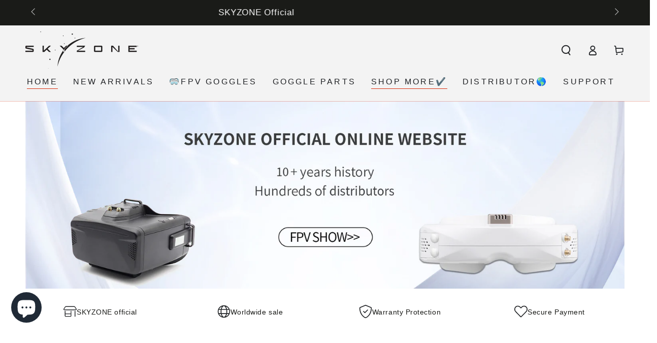

--- FILE ---
content_type: text/html; charset=utf-8
request_url: https://www.skyzonefpv.com/?gclid=Cj0KCQjw27mhBhC9ARIsAIFsETFJOoO2J7BwALU6fqu4AkJgBZOI6bcWONk8tZAJaxNuEwWA1q00DX0aAmpUEALw_wcB
body_size: 51535
content:
<!doctype html>
<html class="no-js" lang="en">
  <head>


    <meta charset="utf-8">
    <meta http-equiv="X-UA-Compatible" content="IE=edge">
    <meta name="viewport" content="width=device-width,initial-scale=1">
    <meta name="theme-color" content="">
    <link rel="canonical" href="https://www.skyzonefpv.com/">
    <link rel="preconnect" href="https://cdn.shopify.com" crossorigin><link rel="icon" type="image/png" href="//www.skyzonefpv.com/cdn/shop/files/Skyzonefa_5621b0a7-52d6-46fa-8e9f-3cd36eaa0208.png?crop=center&height=32&v=1679558427&width=32"><title>
      SKYZONE FPV Goggles Official Website-Best Analog FPV Goggles
 &ndash; SKYZONEFPV</title><meta name="description" content="Buy best analog drone SKYZONE FPV Goggles at SKYZONE official. SKYZONE FPV goggles include SKY04X pro, SKY04O pro, SKY04L, SKY02O, COBRA X V2 and also goggle upgrade or replacement parts. Just take a look at SKYZONEFPV.com. Whether you are a pro or new, we offer professional and beginner FPV glasses.">

<meta property="og:site_name" content="SKYZONEFPV">
<meta property="og:url" content="https://www.skyzonefpv.com/">
<meta property="og:title" content="SKYZONE FPV Goggles Official Website-Best Analog FPV Goggles">
<meta property="og:type" content="website">
<meta property="og:description" content="Buy best analog drone SKYZONE FPV Goggles at SKYZONE official. SKYZONE FPV goggles include SKY04X pro, SKY04O pro, SKY04L, SKY02O, COBRA X V2 and also goggle upgrade or replacement parts. Just take a look at SKYZONEFPV.com. Whether you are a pro or new, we offer professional and beginner FPV glasses."><meta property="og:image" content="http://www.skyzonefpv.com/cdn/shop/files/skyzonefpv.png?v=1662691548">
  <meta property="og:image:secure_url" content="https://www.skyzonefpv.com/cdn/shop/files/skyzonefpv.png?v=1662691548">
  <meta property="og:image:width" content="484">
  <meta property="og:image:height" content="263"><meta name="twitter:card" content="summary_large_image">
<meta name="twitter:title" content="SKYZONE FPV Goggles Official Website-Best Analog FPV Goggles">
<meta name="twitter:description" content="Buy best analog drone SKYZONE FPV Goggles at SKYZONE official. SKYZONE FPV goggles include SKY04X pro, SKY04O pro, SKY04L, SKY02O, COBRA X V2 and also goggle upgrade or replacement parts. Just take a look at SKYZONEFPV.com. Whether you are a pro or new, we offer professional and beginner FPV glasses.">


    <script src="//www.skyzonefpv.com/cdn/shop/t/7/assets/vendor-v4.js" defer="defer"></script>
    <script src="//www.skyzonefpv.com/cdn/shop/t/7/assets/global.js?v=114693984472575845971679301454" defer="defer"></script>

    <script>window.performance && window.performance.mark && window.performance.mark('shopify.content_for_header.start');</script><meta name="google-site-verification" content="hbKWDvw12YnWtxB1Utr9SIblHLfSKeTekBwpcJjM8IU">
<meta id="shopify-digital-wallet" name="shopify-digital-wallet" content="/59796684956/digital_wallets/dialog">
<meta name="shopify-checkout-api-token" content="b1a6531981d14e4b59edbfa2693e81a4">
<meta id="in-context-paypal-metadata" data-shop-id="59796684956" data-venmo-supported="false" data-environment="production" data-locale="en_US" data-paypal-v4="true" data-currency="USD">
<link rel="alternate" hreflang="x-default" href="https://www.skyzonefpv.com/">
<link rel="alternate" hreflang="en" href="https://www.skyzonefpv.com/">
<link rel="alternate" hreflang="en-CA" href="https://www.skyzonefpv.com/en-ca">
<link rel="alternate" hreflang="en-DE" href="https://www.skyzonefpv.com/en-de">
<link rel="alternate" hreflang="en-FR" href="https://www.skyzonefpv.com/en-fr">
<link rel="alternate" hreflang="en-AU" href="https://www.skyzonefpv.com/en-au">
<link rel="alternate" hreflang="en-GB" href="https://www.skyzonefpv.com/en-gb">
<script async="async" src="/checkouts/internal/preloads.js?locale=en-US"></script>
<script id="shopify-features" type="application/json">{"accessToken":"b1a6531981d14e4b59edbfa2693e81a4","betas":["rich-media-storefront-analytics"],"domain":"www.skyzonefpv.com","predictiveSearch":true,"shopId":59796684956,"locale":"en"}</script>
<script>var Shopify = Shopify || {};
Shopify.shop = "skyzonehooby.myshopify.com";
Shopify.locale = "en";
Shopify.currency = {"active":"USD","rate":"1.0"};
Shopify.country = "US";
Shopify.theme = {"name":"Be Yours TC","id":130601910428,"schema_name":"Be Yours","schema_version":"6.8.0","theme_store_id":1399,"role":"main"};
Shopify.theme.handle = "null";
Shopify.theme.style = {"id":null,"handle":null};
Shopify.cdnHost = "www.skyzonefpv.com/cdn";
Shopify.routes = Shopify.routes || {};
Shopify.routes.root = "/";</script>
<script type="module">!function(o){(o.Shopify=o.Shopify||{}).modules=!0}(window);</script>
<script>!function(o){function n(){var o=[];function n(){o.push(Array.prototype.slice.apply(arguments))}return n.q=o,n}var t=o.Shopify=o.Shopify||{};t.loadFeatures=n(),t.autoloadFeatures=n()}(window);</script>
<script id="shop-js-analytics" type="application/json">{"pageType":"index"}</script>
<script defer="defer" async type="module" src="//www.skyzonefpv.com/cdn/shopifycloud/shop-js/modules/v2/client.init-shop-cart-sync_C5BV16lS.en.esm.js"></script>
<script defer="defer" async type="module" src="//www.skyzonefpv.com/cdn/shopifycloud/shop-js/modules/v2/chunk.common_CygWptCX.esm.js"></script>
<script type="module">
  await import("//www.skyzonefpv.com/cdn/shopifycloud/shop-js/modules/v2/client.init-shop-cart-sync_C5BV16lS.en.esm.js");
await import("//www.skyzonefpv.com/cdn/shopifycloud/shop-js/modules/v2/chunk.common_CygWptCX.esm.js");

  window.Shopify.SignInWithShop?.initShopCartSync?.({"fedCMEnabled":true,"windoidEnabled":true});

</script>
<script>(function() {
  var isLoaded = false;
  function asyncLoad() {
    if (isLoaded) return;
    isLoaded = true;
    var urls = ["\/\/cdn.shopify.com\/proxy\/dcbeb32df3442a2b3efabe4401bfd8f62302e782fbca34944ed9dd09b1bd5cbb\/api.goaffpro.com\/loader.js?shop=skyzonehooby.myshopify.com\u0026sp-cache-control=cHVibGljLCBtYXgtYWdlPTkwMA"];
    for (var i = 0; i < urls.length; i++) {
      var s = document.createElement('script');
      s.type = 'text/javascript';
      s.async = true;
      s.src = urls[i];
      var x = document.getElementsByTagName('script')[0];
      x.parentNode.insertBefore(s, x);
    }
  };
  if(window.attachEvent) {
    window.attachEvent('onload', asyncLoad);
  } else {
    window.addEventListener('load', asyncLoad, false);
  }
})();</script>
<script id="__st">var __st={"a":59796684956,"offset":-32400,"reqid":"826b8654-b149-4f60-8582-6cec3e264c9e-1768656814","pageurl":"www.skyzonefpv.com\/?gclid=Cj0KCQjw27mhBhC9ARIsAIFsETFJOoO2J7BwALU6fqu4AkJgBZOI6bcWONk8tZAJaxNuEwWA1q00DX0aAmpUEALw_wcB","u":"1699179eb031","p":"home"};</script>
<script>window.ShopifyPaypalV4VisibilityTracking = true;</script>
<script id="captcha-bootstrap">!function(){'use strict';const t='contact',e='account',n='new_comment',o=[[t,t],['blogs',n],['comments',n],[t,'customer']],c=[[e,'customer_login'],[e,'guest_login'],[e,'recover_customer_password'],[e,'create_customer']],r=t=>t.map((([t,e])=>`form[action*='/${t}']:not([data-nocaptcha='true']) input[name='form_type'][value='${e}']`)).join(','),a=t=>()=>t?[...document.querySelectorAll(t)].map((t=>t.form)):[];function s(){const t=[...o],e=r(t);return a(e)}const i='password',u='form_key',d=['recaptcha-v3-token','g-recaptcha-response','h-captcha-response',i],f=()=>{try{return window.sessionStorage}catch{return}},m='__shopify_v',_=t=>t.elements[u];function p(t,e,n=!1){try{const o=window.sessionStorage,c=JSON.parse(o.getItem(e)),{data:r}=function(t){const{data:e,action:n}=t;return t[m]||n?{data:e,action:n}:{data:t,action:n}}(c);for(const[e,n]of Object.entries(r))t.elements[e]&&(t.elements[e].value=n);n&&o.removeItem(e)}catch(o){console.error('form repopulation failed',{error:o})}}const l='form_type',E='cptcha';function T(t){t.dataset[E]=!0}const w=window,h=w.document,L='Shopify',v='ce_forms',y='captcha';let A=!1;((t,e)=>{const n=(g='f06e6c50-85a8-45c8-87d0-21a2b65856fe',I='https://cdn.shopify.com/shopifycloud/storefront-forms-hcaptcha/ce_storefront_forms_captcha_hcaptcha.v1.5.2.iife.js',D={infoText:'Protected by hCaptcha',privacyText:'Privacy',termsText:'Terms'},(t,e,n)=>{const o=w[L][v],c=o.bindForm;if(c)return c(t,g,e,D).then(n);var r;o.q.push([[t,g,e,D],n]),r=I,A||(h.body.append(Object.assign(h.createElement('script'),{id:'captcha-provider',async:!0,src:r})),A=!0)});var g,I,D;w[L]=w[L]||{},w[L][v]=w[L][v]||{},w[L][v].q=[],w[L][y]=w[L][y]||{},w[L][y].protect=function(t,e){n(t,void 0,e),T(t)},Object.freeze(w[L][y]),function(t,e,n,w,h,L){const[v,y,A,g]=function(t,e,n){const i=e?o:[],u=t?c:[],d=[...i,...u],f=r(d),m=r(i),_=r(d.filter((([t,e])=>n.includes(e))));return[a(f),a(m),a(_),s()]}(w,h,L),I=t=>{const e=t.target;return e instanceof HTMLFormElement?e:e&&e.form},D=t=>v().includes(t);t.addEventListener('submit',(t=>{const e=I(t);if(!e)return;const n=D(e)&&!e.dataset.hcaptchaBound&&!e.dataset.recaptchaBound,o=_(e),c=g().includes(e)&&(!o||!o.value);(n||c)&&t.preventDefault(),c&&!n&&(function(t){try{if(!f())return;!function(t){const e=f();if(!e)return;const n=_(t);if(!n)return;const o=n.value;o&&e.removeItem(o)}(t);const e=Array.from(Array(32),(()=>Math.random().toString(36)[2])).join('');!function(t,e){_(t)||t.append(Object.assign(document.createElement('input'),{type:'hidden',name:u})),t.elements[u].value=e}(t,e),function(t,e){const n=f();if(!n)return;const o=[...t.querySelectorAll(`input[type='${i}']`)].map((({name:t})=>t)),c=[...d,...o],r={};for(const[a,s]of new FormData(t).entries())c.includes(a)||(r[a]=s);n.setItem(e,JSON.stringify({[m]:1,action:t.action,data:r}))}(t,e)}catch(e){console.error('failed to persist form',e)}}(e),e.submit())}));const S=(t,e)=>{t&&!t.dataset[E]&&(n(t,e.some((e=>e===t))),T(t))};for(const o of['focusin','change'])t.addEventListener(o,(t=>{const e=I(t);D(e)&&S(e,y())}));const B=e.get('form_key'),M=e.get(l),P=B&&M;t.addEventListener('DOMContentLoaded',(()=>{const t=y();if(P)for(const e of t)e.elements[l].value===M&&p(e,B);[...new Set([...A(),...v().filter((t=>'true'===t.dataset.shopifyCaptcha))])].forEach((e=>S(e,t)))}))}(h,new URLSearchParams(w.location.search),n,t,e,['guest_login'])})(!0,!0)}();</script>
<script integrity="sha256-4kQ18oKyAcykRKYeNunJcIwy7WH5gtpwJnB7kiuLZ1E=" data-source-attribution="shopify.loadfeatures" defer="defer" src="//www.skyzonefpv.com/cdn/shopifycloud/storefront/assets/storefront/load_feature-a0a9edcb.js" crossorigin="anonymous"></script>
<script data-source-attribution="shopify.dynamic_checkout.dynamic.init">var Shopify=Shopify||{};Shopify.PaymentButton=Shopify.PaymentButton||{isStorefrontPortableWallets:!0,init:function(){window.Shopify.PaymentButton.init=function(){};var t=document.createElement("script");t.src="https://www.skyzonefpv.com/cdn/shopifycloud/portable-wallets/latest/portable-wallets.en.js",t.type="module",document.head.appendChild(t)}};
</script>
<script data-source-attribution="shopify.dynamic_checkout.buyer_consent">
  function portableWalletsHideBuyerConsent(e){var t=document.getElementById("shopify-buyer-consent"),n=document.getElementById("shopify-subscription-policy-button");t&&n&&(t.classList.add("hidden"),t.setAttribute("aria-hidden","true"),n.removeEventListener("click",e))}function portableWalletsShowBuyerConsent(e){var t=document.getElementById("shopify-buyer-consent"),n=document.getElementById("shopify-subscription-policy-button");t&&n&&(t.classList.remove("hidden"),t.removeAttribute("aria-hidden"),n.addEventListener("click",e))}window.Shopify?.PaymentButton&&(window.Shopify.PaymentButton.hideBuyerConsent=portableWalletsHideBuyerConsent,window.Shopify.PaymentButton.showBuyerConsent=portableWalletsShowBuyerConsent);
</script>
<script data-source-attribution="shopify.dynamic_checkout.cart.bootstrap">document.addEventListener("DOMContentLoaded",(function(){function t(){return document.querySelector("shopify-accelerated-checkout-cart, shopify-accelerated-checkout")}if(t())Shopify.PaymentButton.init();else{new MutationObserver((function(e,n){t()&&(Shopify.PaymentButton.init(),n.disconnect())})).observe(document.body,{childList:!0,subtree:!0})}}));
</script>
<script id='scb4127' type='text/javascript' async='' src='https://www.skyzonefpv.com/cdn/shopifycloud/privacy-banner/storefront-banner.js'></script><link id="shopify-accelerated-checkout-styles" rel="stylesheet" media="screen" href="https://www.skyzonefpv.com/cdn/shopifycloud/portable-wallets/latest/accelerated-checkout-backwards-compat.css" crossorigin="anonymous">
<style id="shopify-accelerated-checkout-cart">
        #shopify-buyer-consent {
  margin-top: 1em;
  display: inline-block;
  width: 100%;
}

#shopify-buyer-consent.hidden {
  display: none;
}

#shopify-subscription-policy-button {
  background: none;
  border: none;
  padding: 0;
  text-decoration: underline;
  font-size: inherit;
  cursor: pointer;
}

#shopify-subscription-policy-button::before {
  box-shadow: none;
}

      </style>
<script id="sections-script" data-sections="header,footer" defer="defer" src="//www.skyzonefpv.com/cdn/shop/t/7/compiled_assets/scripts.js?v=3958"></script>
<script>window.performance && window.performance.mark && window.performance.mark('shopify.content_for_header.end');</script>

<style data-shopify>
  
  
  
  
  

  :root {
    --be-yours-version: "6.8.0";
    --font-body-family: "system_ui", -apple-system, 'Segoe UI', Roboto, 'Helvetica Neue', 'Noto Sans', 'Liberation Sans', Arial, sans-serif, 'Apple Color Emoji', 'Segoe UI Emoji', 'Segoe UI Symbol', 'Noto Color Emoji';
    --font-body-style: normal;
    --font-body-weight: 400;

    --font-heading-family: "system_ui", -apple-system, 'Segoe UI', Roboto, 'Helvetica Neue', 'Noto Sans', 'Liberation Sans', Arial, sans-serif, 'Apple Color Emoji', 'Segoe UI Emoji', 'Segoe UI Symbol', 'Noto Color Emoji';
    --font-heading-style: normal;
    --font-heading-weight: 400;

    --font-body-scale: 1.0;
    --font-heading-scale: 0.9;

    --font-navigation-family: var(--font-heading-family);
    --font-navigation-size: 16px;
    --font-navigation-weight: var(--font-heading-weight);
    --font-button-family: var(--font-body-family);
    --font-button-size: 16px;
    --font-button-baseline: 0.2rem;
    --font-price-family: var(--font-heading-family);
    --font-price-scale: var(--font-heading-scale);

    --color-base-text: 33, 35, 38;
    --color-base-background: 255, 255, 255;
    --color-base-solid-button-labels: 255, 255, 255;
    --color-base-outline-button-labels: 26, 27, 24;
    --color-base-accent: 33, 35, 38;
    --color-base-heading: 26, 27, 24;
    --color-base-border: 203, 205, 207;
    --color-placeholder: 243, 243, 243;
    --color-overlay: 33, 35, 38;
    --color-keyboard-focus: 77, 157, 251;
    --color-shadow: 203, 205, 207;
    --shadow-opacity: 1;

    --color-background-dark: 235, 235, 235;
    --color-price: #1a1b18;
    --color-sale-price: #d72c0d;
    --color-reviews: #ffb503;
    --color-critical: #d72c0d;
    --color-success: #008060;

    --payment-terms-background-color: #ffffff;
    --page-width: 160rem;
    --page-width-margin: 0rem;

    --card-color-scheme: var(--color-placeholder);
    --card-text-alignment: center;
    --card-flex-alignment: center;
    --card-image-padding: 0px;
    --card-border-width: 1px;
    --card-radius: 4px;
    --card-shadow-horizontal-offset: 0px;
    --card-shadow-vertical-offset: 0px;
    
    --button-radius: 4px;
    --button-border-width: 2px;
    --button-shadow-horizontal-offset: 4px;
    --button-shadow-vertical-offset: 4px;

    --spacing-sections-desktop: 0px;
    --spacing-sections-mobile: 0px;
  }

  *,
  *::before,
  *::after {
    box-sizing: inherit;
  }

  html {
    box-sizing: border-box;
    font-size: calc(var(--font-body-scale) * 62.5%);
    height: 100%;
  }

  body {
    min-height: 100%;
    margin: 0;
    font-size: 1.5rem;
    letter-spacing: 0.06rem;
    line-height: calc(1 + 0.8 / var(--font-body-scale));
    font-family: var(--font-body-family);
    font-style: var(--font-body-style);
    font-weight: var(--font-body-weight);
  }

  @media screen and (min-width: 750px) {
    body {
      font-size: 1.6rem;
    }
  }</style><link href="//www.skyzonefpv.com/cdn/shop/t/7/assets/base.css?v=22650911347327888261679301452" rel="stylesheet" type="text/css" media="all" /><link rel="stylesheet" href="//www.skyzonefpv.com/cdn/shop/t/7/assets/component-predictive-search.css?v=73479250837094754801679301454" media="print" onload="this.media='all'"><link rel="stylesheet" href="//www.skyzonefpv.com/cdn/shop/t/7/assets/component-quick-view.css?v=141850924195756739351679301454" media="print" onload="this.media='all'"><link rel="stylesheet" href="//www.skyzonefpv.com/cdn/shop/t/7/assets/component-color-swatches.css?v=128638073195889574301679301453" media="print" onload="this.media='all'"><script>document.documentElement.className = document.documentElement.className.replace('no-js', 'js');</script>
  <style type='text/css'>
  .baCountry{width:30px;height:20px;display:inline-block;vertical-align:middle;margin-right:6px;background-size:30px!important;border-radius:4px;background-repeat:no-repeat}
  .baCountry-traditional .baCountry{background-image:url(https://cdn.shopify.com/s/files/1/0194/1736/6592/t/1/assets/ba-flags.png?=14261939516959647149);height:19px!important}
  .baCountry-modern .baCountry{background-image:url(https://cdn.shopify.com/s/files/1/0194/1736/6592/t/1/assets/ba-flags.png?=14261939516959647149)}
  .baCountry-NO-FLAG{background-position:0 0}.baCountry-AD{background-position:0 -20px}.baCountry-AED{background-position:0 -40px}.baCountry-AFN{background-position:0 -60px}.baCountry-AG{background-position:0 -80px}.baCountry-AI{background-position:0 -100px}.baCountry-ALL{background-position:0 -120px}.baCountry-AMD{background-position:0 -140px}.baCountry-AOA{background-position:0 -160px}.baCountry-ARS{background-position:0 -180px}.baCountry-AS{background-position:0 -200px}.baCountry-AT{background-position:0 -220px}.baCountry-AUD{background-position:0 -240px}.baCountry-AWG{background-position:0 -260px}.baCountry-AZN{background-position:0 -280px}.baCountry-BAM{background-position:0 -300px}.baCountry-BBD{background-position:0 -320px}.baCountry-BDT{background-position:0 -340px}.baCountry-BE{background-position:0 -360px}.baCountry-BF{background-position:0 -380px}.baCountry-BGN{background-position:0 -400px}.baCountry-BHD{background-position:0 -420px}.baCountry-BIF{background-position:0 -440px}.baCountry-BJ{background-position:0 -460px}.baCountry-BMD{background-position:0 -480px}.baCountry-BND{background-position:0 -500px}.baCountry-BOB{background-position:0 -520px}.baCountry-BRL{background-position:0 -540px}.baCountry-BSD{background-position:0 -560px}.baCountry-BTN{background-position:0 -580px}.baCountry-BWP{background-position:0 -600px}.baCountry-BYN{background-position:0 -620px}.baCountry-BZD{background-position:0 -640px}.baCountry-CAD{background-position:0 -660px}.baCountry-CC{background-position:0 -680px}.baCountry-CDF{background-position:0 -700px}.baCountry-CG{background-position:0 -720px}.baCountry-CHF{background-position:0 -740px}.baCountry-CI{background-position:0 -760px}.baCountry-CK{background-position:0 -780px}.baCountry-CLP{background-position:0 -800px}.baCountry-CM{background-position:0 -820px}.baCountry-CNY{background-position:0 -840px}.baCountry-COP{background-position:0 -860px}.baCountry-CRC{background-position:0 -880px}.baCountry-CU{background-position:0 -900px}.baCountry-CX{background-position:0 -920px}.baCountry-CY{background-position:0 -940px}.baCountry-CZK{background-position:0 -960px}.baCountry-DE{background-position:0 -980px}.baCountry-DJF{background-position:0 -1000px}.baCountry-DKK{background-position:0 -1020px}.baCountry-DM{background-position:0 -1040px}.baCountry-DOP{background-position:0 -1060px}.baCountry-DZD{background-position:0 -1080px}.baCountry-EC{background-position:0 -1100px}.baCountry-EE{background-position:0 -1120px}.baCountry-EGP{background-position:0 -1140px}.baCountry-ER{background-position:0 -1160px}.baCountry-ES{background-position:0 -1180px}.baCountry-ETB{background-position:0 -1200px}.baCountry-EUR{background-position:0 -1220px}.baCountry-FI{background-position:0 -1240px}.baCountry-FJD{background-position:0 -1260px}.baCountry-FKP{background-position:0 -1280px}.baCountry-FO{background-position:0 -1300px}.baCountry-FR{background-position:0 -1320px}.baCountry-GA{background-position:0 -1340px}.baCountry-GBP{background-position:0 -1360px}.baCountry-GD{background-position:0 -1380px}.baCountry-GEL{background-position:0 -1400px}.baCountry-GHS{background-position:0 -1420px}.baCountry-GIP{background-position:0 -1440px}.baCountry-GL{background-position:0 -1460px}.baCountry-GMD{background-position:0 -1480px}.baCountry-GNF{background-position:0 -1500px}.baCountry-GQ{background-position:0 -1520px}.baCountry-GR{background-position:0 -1540px}.baCountry-GTQ{background-position:0 -1560px}.baCountry-GU{background-position:0 -1580px}.baCountry-GW{background-position:0 -1600px}.baCountry-HKD{background-position:0 -1620px}.baCountry-HNL{background-position:0 -1640px}.baCountry-HRK{background-position:0 -1660px}.baCountry-HTG{background-position:0 -1680px}.baCountry-HUF{background-position:0 -1700px}.baCountry-IDR{background-position:0 -1720px}.baCountry-IE{background-position:0 -1740px}.baCountry-ILS{background-position:0 -1760px}.baCountry-INR{background-position:0 -1780px}.baCountry-IO{background-position:0 -1800px}.baCountry-IQD{background-position:0 -1820px}.baCountry-IRR{background-position:0 -1840px}.baCountry-ISK{background-position:0 -1860px}.baCountry-IT{background-position:0 -1880px}.baCountry-JMD{background-position:0 -1900px}.baCountry-JOD{background-position:0 -1920px}.baCountry-JPY{background-position:0 -1940px}.baCountry-KES{background-position:0 -1960px}.baCountry-KGS{background-position:0 -1980px}.baCountry-KHR{background-position:0 -2000px}.baCountry-KI{background-position:0 -2020px}.baCountry-KMF{background-position:0 -2040px}.baCountry-KN{background-position:0 -2060px}.baCountry-KP{background-position:0 -2080px}.baCountry-KRW{background-position:0 -2100px}.baCountry-KWD{background-position:0 -2120px}.baCountry-KYD{background-position:0 -2140px}.baCountry-KZT{background-position:0 -2160px}.baCountry-LBP{background-position:0 -2180px}.baCountry-LI{background-position:0 -2200px}.baCountry-LKR{background-position:0 -2220px}.baCountry-LRD{background-position:0 -2240px}.baCountry-LSL{background-position:0 -2260px}.baCountry-LT{background-position:0 -2280px}.baCountry-LU{background-position:0 -2300px}.baCountry-LV{background-position:0 -2320px}.baCountry-LYD{background-position:0 -2340px}.baCountry-MAD{background-position:0 -2360px}.baCountry-MC{background-position:0 -2380px}.baCountry-MDL{background-position:0 -2400px}.baCountry-ME{background-position:0 -2420px}.baCountry-MGA{background-position:0 -2440px}.baCountry-MKD{background-position:0 -2460px}.baCountry-ML{background-position:0 -2480px}.baCountry-MMK{background-position:0 -2500px}.baCountry-MN{background-position:0 -2520px}.baCountry-MOP{background-position:0 -2540px}.baCountry-MQ{background-position:0 -2560px}.baCountry-MR{background-position:0 -2580px}.baCountry-MS{background-position:0 -2600px}.baCountry-MT{background-position:0 -2620px}.baCountry-MUR{background-position:0 -2640px}.baCountry-MVR{background-position:0 -2660px}.baCountry-MWK{background-position:0 -2680px}.baCountry-MXN{background-position:0 -2700px}.baCountry-MYR{background-position:0 -2720px}.baCountry-MZN{background-position:0 -2740px}.baCountry-NAD{background-position:0 -2760px}.baCountry-NE{background-position:0 -2780px}.baCountry-NF{background-position:0 -2800px}.baCountry-NG{background-position:0 -2820px}.baCountry-NIO{background-position:0 -2840px}.baCountry-NL{background-position:0 -2860px}.baCountry-NOK{background-position:0 -2880px}.baCountry-NPR{background-position:0 -2900px}.baCountry-NR{background-position:0 -2920px}.baCountry-NU{background-position:0 -2940px}.baCountry-NZD{background-position:0 -2960px}.baCountry-OMR{background-position:0 -2980px}.baCountry-PAB{background-position:0 -3000px}.baCountry-PEN{background-position:0 -3020px}.baCountry-PGK{background-position:0 -3040px}.baCountry-PHP{background-position:0 -3060px}.baCountry-PKR{background-position:0 -3080px}.baCountry-PLN{background-position:0 -3100px}.baCountry-PR{background-position:0 -3120px}.baCountry-PS{background-position:0 -3140px}.baCountry-PT{background-position:0 -3160px}.baCountry-PW{background-position:0 -3180px}.baCountry-QAR{background-position:0 -3200px}.baCountry-RON{background-position:0 -3220px}.baCountry-RSD{background-position:0 -3240px}.baCountry-RUB{background-position:0 -3260px}.baCountry-RWF{background-position:0 -3280px}.baCountry-SAR{background-position:0 -3300px}.baCountry-SBD{background-position:0 -3320px}.baCountry-SCR{background-position:0 -3340px}.baCountry-SDG{background-position:0 -3360px}.baCountry-SEK{background-position:0 -3380px}.baCountry-SGD{background-position:0 -3400px}.baCountry-SI{background-position:0 -3420px}.baCountry-SK{background-position:0 -3440px}.baCountry-SLL{background-position:0 -3460px}.baCountry-SM{background-position:0 -3480px}.baCountry-SN{background-position:0 -3500px}.baCountry-SO{background-position:0 -3520px}.baCountry-SRD{background-position:0 -3540px}.baCountry-SSP{background-position:0 -3560px}.baCountry-STD{background-position:0 -3580px}.baCountry-SV{background-position:0 -3600px}.baCountry-SYP{background-position:0 -3620px}.baCountry-SZL{background-position:0 -3640px}.baCountry-TC{background-position:0 -3660px}.baCountry-TD{background-position:0 -3680px}.baCountry-TG{background-position:0 -3700px}.baCountry-THB{background-position:0 -3720px}.baCountry-TJS{background-position:0 -3740px}.baCountry-TK{background-position:0 -3760px}.baCountry-TMT{background-position:0 -3780px}.baCountry-TND{background-position:0 -3800px}.baCountry-TOP{background-position:0 -3820px}.baCountry-TRY{background-position:0 -3840px}.baCountry-TTD{background-position:0 -3860px}.baCountry-TWD{background-position:0 -3880px}.baCountry-TZS{background-position:0 -3900px}.baCountry-UAH{background-position:0 -3920px}.baCountry-UGX{background-position:0 -3940px}.baCountry-USD{background-position:0 -3960px}.baCountry-UYU{background-position:0 -3980px}.baCountry-UZS{background-position:0 -4000px}.baCountry-VEF{background-position:0 -4020px}.baCountry-VG{background-position:0 -4040px}.baCountry-VI{background-position:0 -4060px}.baCountry-VND{background-position:0 -4080px}.baCountry-VUV{background-position:0 -4100px}.baCountry-WST{background-position:0 -4120px}.baCountry-XAF{background-position:0 -4140px}.baCountry-XPF{background-position:0 -4160px}.baCountry-YER{background-position:0 -4180px}.baCountry-ZAR{background-position:0 -4200px}.baCountry-ZM{background-position:0 -4220px}.baCountry-ZW{background-position:0 -4240px}
  .bacurr-checkoutNotice{margin: 3px 10px 0 10px;left: 0;right: 0;text-align: center;}
  @media (min-width:750px) {.bacurr-checkoutNotice{position: absolute;}}
</style>

<script>
    window.baCurr = window.baCurr || {};
    window.baCurr.config = {}; window.baCurr.rePeat = function () {};
    Object.assign(window.baCurr.config, {
      "enabled":false,
      "manual_placement":"",
      "night_time":false,
      "round_by_default":false,
      "display_position":"top_left",
      "display_position_type":"floating",
      "custom_code":{"css":""},
      "flag_type":"countryandmoney",
      "flag_design":"modern",
      "round_style":"none",
      "round_dec":"",
      "chosen_cur":,
      "desktop_visible":false,
      "mob_visible":false,
      "money_mouse_show":false,
      "textColor":"#333333",
      "flag_theme":"default",
      "selector_hover_hex":"#29b6f6",
      "lightning":false,
      "mob_manual_placement":"",
      "mob_placement":"top_left",
      "mob_placement_type":"floating",
      "moneyWithCurrencyFormat":false,
      "ui_style":"default",
      "user_curr":"",
      "auto_loc":false,
      "auto_pref":false,
      "selector_bg_hex":"#f5f5f5",
      "selector_border_type":"noBorder",
      "cart_alert_bg_hex":"",
      "cart_alert_note":"All orders are processed in USD at checkout page finally, using the latest exchange rates. Please note that this message will only appear on the cart page and not on the checkout page.",
      "cart_alert_state":false,
      "cart_alert_font_hex":"#111111"
    },{
      money_format: "\u003cspan class=money\u003e${{amount}}\u003c\/span\u003e",
      money_with_currency_format: "\u003cspan class=money\u003e${{amount}} USD\u003c\/span\u003e",
      user_curr: "USD"
    });
    window.baCurr.config.multi_curr = [];
    
    window.baCurr.config.final_currency = "USD" || '';
    window.baCurr.config.multi_curr = "USD".split(',') || '';

    (function(window, document) {"use strict";
      function onload(){
        function insertPopupMessageJs(){
          var head = document.getElementsByTagName('head')[0];
          var script = document.createElement('script');
          script.src = ('https:' == document.location.protocol ? 'https://' : 'http://') + 'currency.boosterapps.com/preview_curr.js';
          script.type = 'text/javascript';
          head.appendChild(script);
        }

        if(document.location.search.indexOf("preview_cur=1") > -1){
          setTimeout(function(){
            window.currency_preview_result = document.getElementById("baCurrSelector").length > 0 ? 'success' : 'error';
            insertPopupMessageJs();
          }, 1000);
        }
      }

      var head = document.getElementsByTagName('head')[0];
      var script = document.createElement('script');
      script.src = ('https:' == document.location.protocol ? 'https://' : 'http://') + "";
      script.type = 'text/javascript';
      script.onload = script.onreadystatechange = function() {
      if (script.readyState) {
        if (script.readyState === 'complete' || script.readyState === 'loaded') {
          script.onreadystatechange = null;
            onload();
          }
        }
        else {
          onload();
        }
      };
      head.appendChild(script);

    }(window, document));
</script>

  

<!-- BEGIN app block: shopify://apps/frequently-bought/blocks/app-embed-block/b1a8cbea-c844-4842-9529-7c62dbab1b1f --><script>
    window.codeblackbelt = window.codeblackbelt || {};
    window.codeblackbelt.shop = window.codeblackbelt.shop || 'skyzonehooby.myshopify.com';
    </script><script src="//cdn.codeblackbelt.com/widgets/frequently-bought-together/bootstrap.min.js?version=2026011704-0900" async></script>
 <!-- END app block --><!-- BEGIN app block: shopify://apps/judge-me-reviews/blocks/judgeme_core/61ccd3b1-a9f2-4160-9fe9-4fec8413e5d8 --><!-- Start of Judge.me Core -->






<link rel="dns-prefetch" href="https://cdnwidget.judge.me">
<link rel="dns-prefetch" href="https://cdn.judge.me">
<link rel="dns-prefetch" href="https://cdn1.judge.me">
<link rel="dns-prefetch" href="https://api.judge.me">

<script data-cfasync='false' class='jdgm-settings-script'>window.jdgmSettings={"pagination":5,"disable_web_reviews":false,"badge_no_review_text":"No reviews","badge_n_reviews_text":"{{ n }} review/reviews","hide_badge_preview_if_no_reviews":true,"badge_hide_text":false,"enforce_center_preview_badge":false,"widget_title":"Customer Reviews","widget_open_form_text":"Write a review","widget_close_form_text":"Cancel review","widget_refresh_page_text":"Refresh page","widget_summary_text":"Based on {{ number_of_reviews }} review/reviews","widget_no_review_text":"Be the first to write a review","widget_name_field_text":"Display name","widget_verified_name_field_text":"Verified Name (public)","widget_name_placeholder_text":"Display name","widget_required_field_error_text":"This field is required.","widget_email_field_text":"Email address","widget_verified_email_field_text":"Verified Email (private, can not be edited)","widget_email_placeholder_text":"Your email address","widget_email_field_error_text":"Please enter a valid email address.","widget_rating_field_text":"Rating","widget_review_title_field_text":"Review Title","widget_review_title_placeholder_text":"Give your review a title","widget_review_body_field_text":"Review content","widget_review_body_placeholder_text":"Start writing here...","widget_pictures_field_text":"Picture/Video (optional)","widget_submit_review_text":"Submit Review","widget_submit_verified_review_text":"Submit Verified Review","widget_submit_success_msg_with_auto_publish":"Thank you! Please refresh the page in a few moments to see your review. You can remove or edit your review by logging into \u003ca href='https://judge.me/login' target='_blank' rel='nofollow noopener'\u003eJudge.me\u003c/a\u003e","widget_submit_success_msg_no_auto_publish":"Thank you! Your review will be published as soon as it is approved by the shop admin. You can remove or edit your review by logging into \u003ca href='https://judge.me/login' target='_blank' rel='nofollow noopener'\u003eJudge.me\u003c/a\u003e","widget_show_default_reviews_out_of_total_text":"Showing {{ n_reviews_shown }} out of {{ n_reviews }} reviews.","widget_show_all_link_text":"Show all","widget_show_less_link_text":"Show less","widget_author_said_text":"{{ reviewer_name }} said:","widget_days_text":"{{ n }} days ago","widget_weeks_text":"{{ n }} week/weeks ago","widget_months_text":"{{ n }} month/months ago","widget_years_text":"{{ n }} year/years ago","widget_yesterday_text":"Yesterday","widget_today_text":"Today","widget_replied_text":"\u003e\u003e {{ shop_name }} replied:","widget_read_more_text":"Read more","widget_reviewer_name_as_initial":"","widget_rating_filter_color":"#fbcd0a","widget_rating_filter_see_all_text":"See all reviews","widget_sorting_most_recent_text":"Most Recent","widget_sorting_highest_rating_text":"Highest Rating","widget_sorting_lowest_rating_text":"Lowest Rating","widget_sorting_with_pictures_text":"Only Pictures","widget_sorting_most_helpful_text":"Most Helpful","widget_open_question_form_text":"Ask a question","widget_reviews_subtab_text":"Reviews","widget_questions_subtab_text":"Questions","widget_question_label_text":"Question","widget_answer_label_text":"Answer","widget_question_placeholder_text":"Write your question here","widget_submit_question_text":"Submit Question","widget_question_submit_success_text":"Thank you for your question! We will notify you once it gets answered.","verified_badge_text":"Verified","verified_badge_bg_color":"","verified_badge_text_color":"","verified_badge_placement":"left-of-reviewer-name","widget_review_max_height":"","widget_hide_border":false,"widget_social_share":false,"widget_thumb":false,"widget_review_location_show":false,"widget_location_format":"","all_reviews_include_out_of_store_products":true,"all_reviews_out_of_store_text":"(out of store)","all_reviews_pagination":100,"all_reviews_product_name_prefix_text":"about","enable_review_pictures":true,"enable_question_anwser":false,"widget_theme":"default","review_date_format":"mm/dd/yyyy","default_sort_method":"most-recent","widget_product_reviews_subtab_text":"Product Reviews","widget_shop_reviews_subtab_text":"Shop Reviews","widget_other_products_reviews_text":"Reviews for other products","widget_store_reviews_subtab_text":"Store reviews","widget_no_store_reviews_text":"This store hasn't received any reviews yet","widget_web_restriction_product_reviews_text":"This product hasn't received any reviews yet","widget_no_items_text":"No items found","widget_show_more_text":"Show more","widget_write_a_store_review_text":"Write a Store Review","widget_other_languages_heading":"Reviews in Other Languages","widget_translate_review_text":"Translate review to {{ language }}","widget_translating_review_text":"Translating...","widget_show_original_translation_text":"Show original ({{ language }})","widget_translate_review_failed_text":"Review couldn't be translated.","widget_translate_review_retry_text":"Retry","widget_translate_review_try_again_later_text":"Try again later","show_product_url_for_grouped_product":false,"widget_sorting_pictures_first_text":"Pictures First","show_pictures_on_all_rev_page_mobile":false,"show_pictures_on_all_rev_page_desktop":false,"floating_tab_hide_mobile_install_preference":false,"floating_tab_button_name":"★ Reviews","floating_tab_title":"Let customers speak for us","floating_tab_button_color":"","floating_tab_button_background_color":"","floating_tab_url":"","floating_tab_url_enabled":false,"floating_tab_tab_style":"text","all_reviews_text_badge_text":"Customers rate us {{ shop.metafields.judgeme.all_reviews_rating | round: 1 }}/5 based on {{ shop.metafields.judgeme.all_reviews_count }} reviews.","all_reviews_text_badge_text_branded_style":"{{ shop.metafields.judgeme.all_reviews_rating | round: 1 }} out of 5 stars based on {{ shop.metafields.judgeme.all_reviews_count }} reviews","is_all_reviews_text_badge_a_link":false,"show_stars_for_all_reviews_text_badge":false,"all_reviews_text_badge_url":"","all_reviews_text_style":"branded","all_reviews_text_color_style":"judgeme_brand_color","all_reviews_text_color":"#108474","all_reviews_text_show_jm_brand":true,"featured_carousel_show_header":true,"featured_carousel_title":"Let customers speak for us","testimonials_carousel_title":"Customers are saying","videos_carousel_title":"Real customer stories","cards_carousel_title":"Customers are saying","featured_carousel_count_text":"from {{ n }} reviews","featured_carousel_add_link_to_all_reviews_page":false,"featured_carousel_url":"","featured_carousel_show_images":true,"featured_carousel_autoslide_interval":5,"featured_carousel_arrows_on_the_sides":false,"featured_carousel_height":250,"featured_carousel_width":80,"featured_carousel_image_size":0,"featured_carousel_image_height":250,"featured_carousel_arrow_color":"#eeeeee","verified_count_badge_style":"branded","verified_count_badge_orientation":"horizontal","verified_count_badge_color_style":"judgeme_brand_color","verified_count_badge_color":"#108474","is_verified_count_badge_a_link":false,"verified_count_badge_url":"","verified_count_badge_show_jm_brand":true,"widget_rating_preset_default":5,"widget_first_sub_tab":"product-reviews","widget_show_histogram":true,"widget_histogram_use_custom_color":false,"widget_pagination_use_custom_color":false,"widget_star_use_custom_color":false,"widget_verified_badge_use_custom_color":false,"widget_write_review_use_custom_color":false,"picture_reminder_submit_button":"Upload Pictures","enable_review_videos":false,"mute_video_by_default":false,"widget_sorting_videos_first_text":"Videos First","widget_review_pending_text":"Pending","featured_carousel_items_for_large_screen":3,"social_share_options_order":"Facebook,Twitter","remove_microdata_snippet":true,"disable_json_ld":false,"enable_json_ld_products":false,"preview_badge_show_question_text":false,"preview_badge_no_question_text":"No questions","preview_badge_n_question_text":"{{ number_of_questions }} question/questions","qa_badge_show_icon":false,"qa_badge_position":"same-row","remove_judgeme_branding":false,"widget_add_search_bar":false,"widget_search_bar_placeholder":"Search","widget_sorting_verified_only_text":"Verified only","featured_carousel_theme":"default","featured_carousel_show_rating":true,"featured_carousel_show_title":true,"featured_carousel_show_body":true,"featured_carousel_show_date":false,"featured_carousel_show_reviewer":true,"featured_carousel_show_product":false,"featured_carousel_header_background_color":"#108474","featured_carousel_header_text_color":"#ffffff","featured_carousel_name_product_separator":"reviewed","featured_carousel_full_star_background":"#108474","featured_carousel_empty_star_background":"#dadada","featured_carousel_vertical_theme_background":"#f9fafb","featured_carousel_verified_badge_enable":true,"featured_carousel_verified_badge_color":"#108474","featured_carousel_border_style":"round","featured_carousel_review_line_length_limit":3,"featured_carousel_more_reviews_button_text":"Read more reviews","featured_carousel_view_product_button_text":"View product","all_reviews_page_load_reviews_on":"scroll","all_reviews_page_load_more_text":"Load More Reviews","disable_fb_tab_reviews":false,"enable_ajax_cdn_cache":false,"widget_advanced_speed_features":5,"widget_public_name_text":"displayed publicly like","default_reviewer_name":"John Smith","default_reviewer_name_has_non_latin":true,"widget_reviewer_anonymous":"Anonymous","medals_widget_title":"Judge.me Review Medals","medals_widget_background_color":"#f9fafb","medals_widget_position":"footer_all_pages","medals_widget_border_color":"#f9fafb","medals_widget_verified_text_position":"left","medals_widget_use_monochromatic_version":false,"medals_widget_elements_color":"#108474","show_reviewer_avatar":true,"widget_invalid_yt_video_url_error_text":"Not a YouTube video URL","widget_max_length_field_error_text":"Please enter no more than {0} characters.","widget_show_country_flag":false,"widget_show_collected_via_shop_app":true,"widget_verified_by_shop_badge_style":"light","widget_verified_by_shop_text":"Verified by Shop","widget_show_photo_gallery":false,"widget_load_with_code_splitting":true,"widget_ugc_install_preference":false,"widget_ugc_title":"Made by us, Shared by you","widget_ugc_subtitle":"Tag us to see your picture featured in our page","widget_ugc_arrows_color":"#ffffff","widget_ugc_primary_button_text":"Buy Now","widget_ugc_primary_button_background_color":"#108474","widget_ugc_primary_button_text_color":"#ffffff","widget_ugc_primary_button_border_width":"0","widget_ugc_primary_button_border_style":"none","widget_ugc_primary_button_border_color":"#108474","widget_ugc_primary_button_border_radius":"25","widget_ugc_secondary_button_text":"Load More","widget_ugc_secondary_button_background_color":"#ffffff","widget_ugc_secondary_button_text_color":"#108474","widget_ugc_secondary_button_border_width":"2","widget_ugc_secondary_button_border_style":"solid","widget_ugc_secondary_button_border_color":"#108474","widget_ugc_secondary_button_border_radius":"25","widget_ugc_reviews_button_text":"View Reviews","widget_ugc_reviews_button_background_color":"#ffffff","widget_ugc_reviews_button_text_color":"#108474","widget_ugc_reviews_button_border_width":"2","widget_ugc_reviews_button_border_style":"solid","widget_ugc_reviews_button_border_color":"#108474","widget_ugc_reviews_button_border_radius":"25","widget_ugc_reviews_button_link_to":"judgeme-reviews-page","widget_ugc_show_post_date":true,"widget_ugc_max_width":"800","widget_rating_metafield_value_type":true,"widget_primary_color":"#141515","widget_enable_secondary_color":false,"widget_secondary_color":"#edf5f5","widget_summary_average_rating_text":"{{ average_rating }} out of 5","widget_media_grid_title":"Customer photos \u0026 videos","widget_media_grid_see_more_text":"See more","widget_round_style":false,"widget_show_product_medals":true,"widget_verified_by_judgeme_text":"Verified by Judge.me","widget_show_store_medals":true,"widget_verified_by_judgeme_text_in_store_medals":"Verified by Judge.me","widget_media_field_exceed_quantity_message":"Sorry, we can only accept {{ max_media }} for one review.","widget_media_field_exceed_limit_message":"{{ file_name }} is too large, please select a {{ media_type }} less than {{ size_limit }}MB.","widget_review_submitted_text":"Review Submitted!","widget_question_submitted_text":"Question Submitted!","widget_close_form_text_question":"Cancel","widget_write_your_answer_here_text":"Write your answer here","widget_enabled_branded_link":true,"widget_show_collected_by_judgeme":true,"widget_reviewer_name_color":"","widget_write_review_text_color":"","widget_write_review_bg_color":"","widget_collected_by_judgeme_text":"collected by Judge.me","widget_pagination_type":"standard","widget_load_more_text":"Load More","widget_load_more_color":"#108474","widget_full_review_text":"Full Review","widget_read_more_reviews_text":"Read More Reviews","widget_read_questions_text":"Read Questions","widget_questions_and_answers_text":"Questions \u0026 Answers","widget_verified_by_text":"Verified by","widget_verified_text":"Verified","widget_number_of_reviews_text":"{{ number_of_reviews }} reviews","widget_back_button_text":"Back","widget_next_button_text":"Next","widget_custom_forms_filter_button":"Filters","custom_forms_style":"horizontal","widget_show_review_information":false,"how_reviews_are_collected":"How reviews are collected?","widget_show_review_keywords":false,"widget_gdpr_statement":"How we use your data: We'll only contact you about the review you left, and only if necessary. By submitting your review, you agree to Judge.me's \u003ca href='https://judge.me/terms' target='_blank' rel='nofollow noopener'\u003eterms\u003c/a\u003e, \u003ca href='https://judge.me/privacy' target='_blank' rel='nofollow noopener'\u003eprivacy\u003c/a\u003e and \u003ca href='https://judge.me/content-policy' target='_blank' rel='nofollow noopener'\u003econtent\u003c/a\u003e policies.","widget_multilingual_sorting_enabled":false,"widget_translate_review_content_enabled":false,"widget_translate_review_content_method":"manual","popup_widget_review_selection":"automatically_with_pictures","popup_widget_round_border_style":true,"popup_widget_show_title":true,"popup_widget_show_body":true,"popup_widget_show_reviewer":false,"popup_widget_show_product":true,"popup_widget_show_pictures":true,"popup_widget_use_review_picture":true,"popup_widget_show_on_home_page":true,"popup_widget_show_on_product_page":true,"popup_widget_show_on_collection_page":true,"popup_widget_show_on_cart_page":true,"popup_widget_position":"bottom_left","popup_widget_first_review_delay":5,"popup_widget_duration":5,"popup_widget_interval":5,"popup_widget_review_count":5,"popup_widget_hide_on_mobile":true,"review_snippet_widget_round_border_style":true,"review_snippet_widget_card_color":"#FFFFFF","review_snippet_widget_slider_arrows_background_color":"#FFFFFF","review_snippet_widget_slider_arrows_color":"#000000","review_snippet_widget_star_color":"#108474","show_product_variant":false,"all_reviews_product_variant_label_text":"Variant: ","widget_show_verified_branding":true,"widget_ai_summary_title":"Customers say","widget_ai_summary_disclaimer":"AI-powered review summary based on recent customer reviews","widget_show_ai_summary":false,"widget_show_ai_summary_bg":false,"widget_show_review_title_input":true,"redirect_reviewers_invited_via_email":"review_widget","request_store_review_after_product_review":false,"request_review_other_products_in_order":false,"review_form_color_scheme":"default","review_form_corner_style":"square","review_form_star_color":{},"review_form_text_color":"#333333","review_form_background_color":"#ffffff","review_form_field_background_color":"#fafafa","review_form_button_color":{},"review_form_button_text_color":"#ffffff","review_form_modal_overlay_color":"#000000","review_content_screen_title_text":"How would you rate this product?","review_content_introduction_text":"We would love it if you would share a bit about your experience.","store_review_form_title_text":"How would you rate this store?","store_review_form_introduction_text":"We would love it if you would share a bit about your experience.","show_review_guidance_text":true,"one_star_review_guidance_text":"Poor","five_star_review_guidance_text":"Great","customer_information_screen_title_text":"About you","customer_information_introduction_text":"Please tell us more about you.","custom_questions_screen_title_text":"Your experience in more detail","custom_questions_introduction_text":"Here are a few questions to help us understand more about your experience.","review_submitted_screen_title_text":"Thanks for your review!","review_submitted_screen_thank_you_text":"We are processing it and it will appear on the store soon.","review_submitted_screen_email_verification_text":"Please confirm your email by clicking the link we just sent you. This helps us keep reviews authentic.","review_submitted_request_store_review_text":"Would you like to share your experience of shopping with us?","review_submitted_review_other_products_text":"Would you like to review these products?","store_review_screen_title_text":"Would you like to share your experience of shopping with us?","store_review_introduction_text":"We value your feedback and use it to improve. Please share any thoughts or suggestions you have.","reviewer_media_screen_title_picture_text":"Share a picture","reviewer_media_introduction_picture_text":"Upload a photo to support your review.","reviewer_media_screen_title_video_text":"Share a video","reviewer_media_introduction_video_text":"Upload a video to support your review.","reviewer_media_screen_title_picture_or_video_text":"Share a picture or video","reviewer_media_introduction_picture_or_video_text":"Upload a photo or video to support your review.","reviewer_media_youtube_url_text":"Paste your Youtube URL here","advanced_settings_next_step_button_text":"Next","advanced_settings_close_review_button_text":"Close","modal_write_review_flow":false,"write_review_flow_required_text":"Required","write_review_flow_privacy_message_text":"We respect your privacy.","write_review_flow_anonymous_text":"Post review as anonymous","write_review_flow_visibility_text":"This won't be visible to other customers.","write_review_flow_multiple_selection_help_text":"Select as many as you like","write_review_flow_single_selection_help_text":"Select one option","write_review_flow_required_field_error_text":"This field is required","write_review_flow_invalid_email_error_text":"Please enter a valid email address","write_review_flow_max_length_error_text":"Max. {{ max_length }} characters.","write_review_flow_media_upload_text":"\u003cb\u003eClick to upload\u003c/b\u003e or drag and drop","write_review_flow_gdpr_statement":"We'll only contact you about your review if necessary. By submitting your review, you agree to our \u003ca href='https://judge.me/terms' target='_blank' rel='nofollow noopener'\u003eterms and conditions\u003c/a\u003e and \u003ca href='https://judge.me/privacy' target='_blank' rel='nofollow noopener'\u003eprivacy policy\u003c/a\u003e.","rating_only_reviews_enabled":false,"show_negative_reviews_help_screen":false,"new_review_flow_help_screen_rating_threshold":3,"negative_review_resolution_screen_title_text":"Tell us more","negative_review_resolution_text":"Your experience matters to us. If there were issues with your purchase, we're here to help. Feel free to reach out to us, we'd love the opportunity to make things right.","negative_review_resolution_button_text":"Contact us","negative_review_resolution_proceed_with_review_text":"Leave a review","negative_review_resolution_subject":"Issue with purchase from {{ shop_name }}.{{ order_name }}","preview_badge_collection_page_install_status":false,"widget_review_custom_css":"","preview_badge_custom_css":"","preview_badge_stars_count":"5-stars","featured_carousel_custom_css":"","floating_tab_custom_css":"","all_reviews_widget_custom_css":"","medals_widget_custom_css":"","verified_badge_custom_css":"","all_reviews_text_custom_css":"","transparency_badges_collected_via_store_invite":false,"transparency_badges_from_another_provider":false,"transparency_badges_collected_from_store_visitor":false,"transparency_badges_collected_by_verified_review_provider":false,"transparency_badges_earned_reward":false,"transparency_badges_collected_via_store_invite_text":"Review collected via store invitation","transparency_badges_from_another_provider_text":"Review collected from another provider","transparency_badges_collected_from_store_visitor_text":"Review collected from a store visitor","transparency_badges_written_in_google_text":"Review written in Google","transparency_badges_written_in_etsy_text":"Review written in Etsy","transparency_badges_written_in_shop_app_text":"Review written in Shop App","transparency_badges_earned_reward_text":"Review earned a reward for future purchase","product_review_widget_per_page":10,"widget_store_review_label_text":"Review about the store","checkout_comment_extension_title_on_product_page":"Customer Comments","checkout_comment_extension_num_latest_comment_show":5,"checkout_comment_extension_format":"name_and_timestamp","checkout_comment_customer_name":"last_initial","checkout_comment_comment_notification":true,"preview_badge_collection_page_install_preference":false,"preview_badge_home_page_install_preference":false,"preview_badge_product_page_install_preference":false,"review_widget_install_preference":"","review_carousel_install_preference":false,"floating_reviews_tab_install_preference":"none","verified_reviews_count_badge_install_preference":false,"all_reviews_text_install_preference":false,"review_widget_best_location":false,"judgeme_medals_install_preference":false,"review_widget_revamp_enabled":false,"review_widget_qna_enabled":false,"review_widget_header_theme":"minimal","review_widget_widget_title_enabled":true,"review_widget_header_text_size":"medium","review_widget_header_text_weight":"regular","review_widget_average_rating_style":"compact","review_widget_bar_chart_enabled":true,"review_widget_bar_chart_type":"numbers","review_widget_bar_chart_style":"standard","review_widget_expanded_media_gallery_enabled":false,"review_widget_reviews_section_theme":"standard","review_widget_image_style":"thumbnails","review_widget_review_image_ratio":"square","review_widget_stars_size":"medium","review_widget_verified_badge":"standard_text","review_widget_review_title_text_size":"medium","review_widget_review_text_size":"medium","review_widget_review_text_length":"medium","review_widget_number_of_columns_desktop":3,"review_widget_carousel_transition_speed":5,"review_widget_custom_questions_answers_display":"always","review_widget_button_text_color":"#FFFFFF","review_widget_text_color":"#000000","review_widget_lighter_text_color":"#7B7B7B","review_widget_corner_styling":"soft","review_widget_review_word_singular":"review","review_widget_review_word_plural":"reviews","review_widget_voting_label":"Helpful?","review_widget_shop_reply_label":"Reply from {{ shop_name }}:","review_widget_filters_title":"Filters","qna_widget_question_word_singular":"Question","qna_widget_question_word_plural":"Questions","qna_widget_answer_reply_label":"Answer from {{ answerer_name }}:","qna_content_screen_title_text":"Ask a question about this product","qna_widget_question_required_field_error_text":"Please enter your question.","qna_widget_flow_gdpr_statement":"We'll only contact you about your question if necessary. By submitting your question, you agree to our \u003ca href='https://judge.me/terms' target='_blank' rel='nofollow noopener'\u003eterms and conditions\u003c/a\u003e and \u003ca href='https://judge.me/privacy' target='_blank' rel='nofollow noopener'\u003eprivacy policy\u003c/a\u003e.","qna_widget_question_submitted_text":"Thanks for your question!","qna_widget_close_form_text_question":"Close","qna_widget_question_submit_success_text":"We’ll notify you by email when your question is answered.","all_reviews_widget_v2025_enabled":false,"all_reviews_widget_v2025_header_theme":"default","all_reviews_widget_v2025_widget_title_enabled":true,"all_reviews_widget_v2025_header_text_size":"medium","all_reviews_widget_v2025_header_text_weight":"regular","all_reviews_widget_v2025_average_rating_style":"compact","all_reviews_widget_v2025_bar_chart_enabled":true,"all_reviews_widget_v2025_bar_chart_type":"numbers","all_reviews_widget_v2025_bar_chart_style":"standard","all_reviews_widget_v2025_expanded_media_gallery_enabled":false,"all_reviews_widget_v2025_show_store_medals":true,"all_reviews_widget_v2025_show_photo_gallery":true,"all_reviews_widget_v2025_show_review_keywords":false,"all_reviews_widget_v2025_show_ai_summary":false,"all_reviews_widget_v2025_show_ai_summary_bg":false,"all_reviews_widget_v2025_add_search_bar":false,"all_reviews_widget_v2025_default_sort_method":"most-recent","all_reviews_widget_v2025_reviews_per_page":10,"all_reviews_widget_v2025_reviews_section_theme":"default","all_reviews_widget_v2025_image_style":"thumbnails","all_reviews_widget_v2025_review_image_ratio":"square","all_reviews_widget_v2025_stars_size":"medium","all_reviews_widget_v2025_verified_badge":"bold_badge","all_reviews_widget_v2025_review_title_text_size":"medium","all_reviews_widget_v2025_review_text_size":"medium","all_reviews_widget_v2025_review_text_length":"medium","all_reviews_widget_v2025_number_of_columns_desktop":3,"all_reviews_widget_v2025_carousel_transition_speed":5,"all_reviews_widget_v2025_custom_questions_answers_display":"always","all_reviews_widget_v2025_show_product_variant":false,"all_reviews_widget_v2025_show_reviewer_avatar":true,"all_reviews_widget_v2025_reviewer_name_as_initial":"","all_reviews_widget_v2025_review_location_show":false,"all_reviews_widget_v2025_location_format":"","all_reviews_widget_v2025_show_country_flag":false,"all_reviews_widget_v2025_verified_by_shop_badge_style":"light","all_reviews_widget_v2025_social_share":false,"all_reviews_widget_v2025_social_share_options_order":"Facebook,Twitter,LinkedIn,Pinterest","all_reviews_widget_v2025_pagination_type":"standard","all_reviews_widget_v2025_button_text_color":"#FFFFFF","all_reviews_widget_v2025_text_color":"#000000","all_reviews_widget_v2025_lighter_text_color":"#7B7B7B","all_reviews_widget_v2025_corner_styling":"soft","all_reviews_widget_v2025_title":"Customer reviews","all_reviews_widget_v2025_ai_summary_title":"Customers say about this store","all_reviews_widget_v2025_no_review_text":"Be the first to write a review","platform":"shopify","branding_url":"https://app.judge.me/reviews/stores/www.skyzonefpv.com","branding_text":"Powered by Judge.me","locale":"en","reply_name":"SKYZONEFPV","widget_version":"3.0","footer":true,"autopublish":true,"review_dates":true,"enable_custom_form":false,"shop_use_review_site":true,"shop_locale":"en","enable_multi_locales_translations":false,"show_review_title_input":true,"review_verification_email_status":"always","can_be_branded":true,"reply_name_text":"SKYZONEFPV"};</script> <style class='jdgm-settings-style'>.jdgm-xx{left:0}:root{--jdgm-primary-color: #141515;--jdgm-secondary-color: rgba(20,21,21,0.1);--jdgm-star-color: #141515;--jdgm-write-review-text-color: white;--jdgm-write-review-bg-color: #141515;--jdgm-paginate-color: #141515;--jdgm-border-radius: 0;--jdgm-reviewer-name-color: #141515}.jdgm-histogram__bar-content{background-color:#141515}.jdgm-rev[data-verified-buyer=true] .jdgm-rev__icon.jdgm-rev__icon:after,.jdgm-rev__buyer-badge.jdgm-rev__buyer-badge{color:white;background-color:#141515}.jdgm-review-widget--small .jdgm-gallery.jdgm-gallery .jdgm-gallery__thumbnail-link:nth-child(8) .jdgm-gallery__thumbnail-wrapper.jdgm-gallery__thumbnail-wrapper:before{content:"See more"}@media only screen and (min-width: 768px){.jdgm-gallery.jdgm-gallery .jdgm-gallery__thumbnail-link:nth-child(8) .jdgm-gallery__thumbnail-wrapper.jdgm-gallery__thumbnail-wrapper:before{content:"See more"}}.jdgm-prev-badge[data-average-rating='0.00']{display:none !important}.jdgm-author-all-initials{display:none !important}.jdgm-author-last-initial{display:none !important}.jdgm-rev-widg__title{visibility:hidden}.jdgm-rev-widg__summary-text{visibility:hidden}.jdgm-prev-badge__text{visibility:hidden}.jdgm-rev__prod-link-prefix:before{content:'about'}.jdgm-rev__variant-label:before{content:'Variant: '}.jdgm-rev__out-of-store-text:before{content:'(out of store)'}@media only screen and (min-width: 768px){.jdgm-rev__pics .jdgm-rev_all-rev-page-picture-separator,.jdgm-rev__pics .jdgm-rev__product-picture{display:none}}@media only screen and (max-width: 768px){.jdgm-rev__pics .jdgm-rev_all-rev-page-picture-separator,.jdgm-rev__pics .jdgm-rev__product-picture{display:none}}.jdgm-preview-badge[data-template="product"]{display:none !important}.jdgm-preview-badge[data-template="collection"]{display:none !important}.jdgm-preview-badge[data-template="index"]{display:none !important}.jdgm-review-widget[data-from-snippet="true"]{display:none !important}.jdgm-verified-count-badget[data-from-snippet="true"]{display:none !important}.jdgm-carousel-wrapper[data-from-snippet="true"]{display:none !important}.jdgm-all-reviews-text[data-from-snippet="true"]{display:none !important}.jdgm-medals-section[data-from-snippet="true"]{display:none !important}.jdgm-ugc-media-wrapper[data-from-snippet="true"]{display:none !important}.jdgm-rev__transparency-badge[data-badge-type="review_collected_via_store_invitation"]{display:none !important}.jdgm-rev__transparency-badge[data-badge-type="review_collected_from_another_provider"]{display:none !important}.jdgm-rev__transparency-badge[data-badge-type="review_collected_from_store_visitor"]{display:none !important}.jdgm-rev__transparency-badge[data-badge-type="review_written_in_etsy"]{display:none !important}.jdgm-rev__transparency-badge[data-badge-type="review_written_in_google_business"]{display:none !important}.jdgm-rev__transparency-badge[data-badge-type="review_written_in_shop_app"]{display:none !important}.jdgm-rev__transparency-badge[data-badge-type="review_earned_for_future_purchase"]{display:none !important}.jdgm-review-snippet-widget .jdgm-rev-snippet-widget__cards-container .jdgm-rev-snippet-card{border-radius:8px;background:#fff}.jdgm-review-snippet-widget .jdgm-rev-snippet-widget__cards-container .jdgm-rev-snippet-card__rev-rating .jdgm-star{color:#108474}.jdgm-review-snippet-widget .jdgm-rev-snippet-widget__prev-btn,.jdgm-review-snippet-widget .jdgm-rev-snippet-widget__next-btn{border-radius:50%;background:#fff}.jdgm-review-snippet-widget .jdgm-rev-snippet-widget__prev-btn>svg,.jdgm-review-snippet-widget .jdgm-rev-snippet-widget__next-btn>svg{fill:#000}.jdgm-full-rev-modal.rev-snippet-widget .jm-mfp-container .jm-mfp-content,.jdgm-full-rev-modal.rev-snippet-widget .jm-mfp-container .jdgm-full-rev__icon,.jdgm-full-rev-modal.rev-snippet-widget .jm-mfp-container .jdgm-full-rev__pic-img,.jdgm-full-rev-modal.rev-snippet-widget .jm-mfp-container .jdgm-full-rev__reply{border-radius:8px}.jdgm-full-rev-modal.rev-snippet-widget .jm-mfp-container .jdgm-full-rev[data-verified-buyer="true"] .jdgm-full-rev__icon::after{border-radius:8px}.jdgm-full-rev-modal.rev-snippet-widget .jm-mfp-container .jdgm-full-rev .jdgm-rev__buyer-badge{border-radius:calc( 8px / 2 )}.jdgm-full-rev-modal.rev-snippet-widget .jm-mfp-container .jdgm-full-rev .jdgm-full-rev__replier::before{content:'SKYZONEFPV'}.jdgm-full-rev-modal.rev-snippet-widget .jm-mfp-container .jdgm-full-rev .jdgm-full-rev__product-button{border-radius:calc( 8px * 6 )}
</style> <style class='jdgm-settings-style'></style>

  
  
  
  <style class='jdgm-miracle-styles'>
  @-webkit-keyframes jdgm-spin{0%{-webkit-transform:rotate(0deg);-ms-transform:rotate(0deg);transform:rotate(0deg)}100%{-webkit-transform:rotate(359deg);-ms-transform:rotate(359deg);transform:rotate(359deg)}}@keyframes jdgm-spin{0%{-webkit-transform:rotate(0deg);-ms-transform:rotate(0deg);transform:rotate(0deg)}100%{-webkit-transform:rotate(359deg);-ms-transform:rotate(359deg);transform:rotate(359deg)}}@font-face{font-family:'JudgemeStar';src:url("[data-uri]") format("woff");font-weight:normal;font-style:normal}.jdgm-star{font-family:'JudgemeStar';display:inline !important;text-decoration:none !important;padding:0 4px 0 0 !important;margin:0 !important;font-weight:bold;opacity:1;-webkit-font-smoothing:antialiased;-moz-osx-font-smoothing:grayscale}.jdgm-star:hover{opacity:1}.jdgm-star:last-of-type{padding:0 !important}.jdgm-star.jdgm--on:before{content:"\e000"}.jdgm-star.jdgm--off:before{content:"\e001"}.jdgm-star.jdgm--half:before{content:"\e002"}.jdgm-widget *{margin:0;line-height:1.4;-webkit-box-sizing:border-box;-moz-box-sizing:border-box;box-sizing:border-box;-webkit-overflow-scrolling:touch}.jdgm-hidden{display:none !important;visibility:hidden !important}.jdgm-temp-hidden{display:none}.jdgm-spinner{width:40px;height:40px;margin:auto;border-radius:50%;border-top:2px solid #eee;border-right:2px solid #eee;border-bottom:2px solid #eee;border-left:2px solid #ccc;-webkit-animation:jdgm-spin 0.8s infinite linear;animation:jdgm-spin 0.8s infinite linear}.jdgm-prev-badge{display:block !important}

</style>


  
  
   


<script data-cfasync='false' class='jdgm-script'>
!function(e){window.jdgm=window.jdgm||{},jdgm.CDN_HOST="https://cdnwidget.judge.me/",jdgm.CDN_HOST_ALT="https://cdn2.judge.me/cdn/widget_frontend/",jdgm.API_HOST="https://api.judge.me/",jdgm.CDN_BASE_URL="https://cdn.shopify.com/extensions/019bc7fe-07a5-7fc5-85e3-4a4175980733/judgeme-extensions-296/assets/",
jdgm.docReady=function(d){(e.attachEvent?"complete"===e.readyState:"loading"!==e.readyState)?
setTimeout(d,0):e.addEventListener("DOMContentLoaded",d)},jdgm.loadCSS=function(d,t,o,a){
!o&&jdgm.loadCSS.requestedUrls.indexOf(d)>=0||(jdgm.loadCSS.requestedUrls.push(d),
(a=e.createElement("link")).rel="stylesheet",a.class="jdgm-stylesheet",a.media="nope!",
a.href=d,a.onload=function(){this.media="all",t&&setTimeout(t)},e.body.appendChild(a))},
jdgm.loadCSS.requestedUrls=[],jdgm.loadJS=function(e,d){var t=new XMLHttpRequest;
t.onreadystatechange=function(){4===t.readyState&&(Function(t.response)(),d&&d(t.response))},
t.open("GET",e),t.onerror=function(){if(e.indexOf(jdgm.CDN_HOST)===0&&jdgm.CDN_HOST_ALT!==jdgm.CDN_HOST){var f=e.replace(jdgm.CDN_HOST,jdgm.CDN_HOST_ALT);jdgm.loadJS(f,d)}},t.send()},jdgm.docReady((function(){(window.jdgmLoadCSS||e.querySelectorAll(
".jdgm-widget, .jdgm-all-reviews-page").length>0)&&(jdgmSettings.widget_load_with_code_splitting?
parseFloat(jdgmSettings.widget_version)>=3?jdgm.loadCSS(jdgm.CDN_HOST+"widget_v3/base.css"):
jdgm.loadCSS(jdgm.CDN_HOST+"widget/base.css"):jdgm.loadCSS(jdgm.CDN_HOST+"shopify_v2.css"),
jdgm.loadJS(jdgm.CDN_HOST+"loa"+"der.js"))}))}(document);
</script>
<noscript><link rel="stylesheet" type="text/css" media="all" href="https://cdnwidget.judge.me/shopify_v2.css"></noscript>

<!-- BEGIN app snippet: theme_fix_tags --><script>
  (function() {
    var jdgmThemeFixes = {"130601910428":{"html":"","css":".jdgm-rev-widg{\n  width: 60% !important;\n  margin: auto !important;\n}\n\n.jdgm-rev__body p{\n  font-size: 14px !important;\n}","js":""}};
    if (!jdgmThemeFixes) return;
    var thisThemeFix = jdgmThemeFixes[Shopify.theme.id];
    if (!thisThemeFix) return;

    if (thisThemeFix.html) {
      document.addEventListener("DOMContentLoaded", function() {
        var htmlDiv = document.createElement('div');
        htmlDiv.classList.add('jdgm-theme-fix-html');
        htmlDiv.innerHTML = thisThemeFix.html;
        document.body.append(htmlDiv);
      });
    };

    if (thisThemeFix.css) {
      var styleTag = document.createElement('style');
      styleTag.classList.add('jdgm-theme-fix-style');
      styleTag.innerHTML = thisThemeFix.css;
      document.head.append(styleTag);
    };

    if (thisThemeFix.js) {
      var scriptTag = document.createElement('script');
      scriptTag.classList.add('jdgm-theme-fix-script');
      scriptTag.innerHTML = thisThemeFix.js;
      document.head.append(scriptTag);
    };
  })();
</script>
<!-- END app snippet -->
<!-- End of Judge.me Core -->



<!-- END app block --><script src="https://cdn.shopify.com/extensions/7bc9bb47-adfa-4267-963e-cadee5096caf/inbox-1252/assets/inbox-chat-loader.js" type="text/javascript" defer="defer"></script>
<script src="https://cdn.shopify.com/extensions/019bc7fe-07a5-7fc5-85e3-4a4175980733/judgeme-extensions-296/assets/loader.js" type="text/javascript" defer="defer"></script>
<link href="https://monorail-edge.shopifysvc.com" rel="dns-prefetch">
<script>(function(){if ("sendBeacon" in navigator && "performance" in window) {try {var session_token_from_headers = performance.getEntriesByType('navigation')[0].serverTiming.find(x => x.name == '_s').description;} catch {var session_token_from_headers = undefined;}var session_cookie_matches = document.cookie.match(/_shopify_s=([^;]*)/);var session_token_from_cookie = session_cookie_matches && session_cookie_matches.length === 2 ? session_cookie_matches[1] : "";var session_token = session_token_from_headers || session_token_from_cookie || "";function handle_abandonment_event(e) {var entries = performance.getEntries().filter(function(entry) {return /monorail-edge.shopifysvc.com/.test(entry.name);});if (!window.abandonment_tracked && entries.length === 0) {window.abandonment_tracked = true;var currentMs = Date.now();var navigation_start = performance.timing.navigationStart;var payload = {shop_id: 59796684956,url: window.location.href,navigation_start,duration: currentMs - navigation_start,session_token,page_type: "index"};window.navigator.sendBeacon("https://monorail-edge.shopifysvc.com/v1/produce", JSON.stringify({schema_id: "online_store_buyer_site_abandonment/1.1",payload: payload,metadata: {event_created_at_ms: currentMs,event_sent_at_ms: currentMs}}));}}window.addEventListener('pagehide', handle_abandonment_event);}}());</script>
<script id="web-pixels-manager-setup">(function e(e,d,r,n,o){if(void 0===o&&(o={}),!Boolean(null===(a=null===(i=window.Shopify)||void 0===i?void 0:i.analytics)||void 0===a?void 0:a.replayQueue)){var i,a;window.Shopify=window.Shopify||{};var t=window.Shopify;t.analytics=t.analytics||{};var s=t.analytics;s.replayQueue=[],s.publish=function(e,d,r){return s.replayQueue.push([e,d,r]),!0};try{self.performance.mark("wpm:start")}catch(e){}var l=function(){var e={modern:/Edge?\/(1{2}[4-9]|1[2-9]\d|[2-9]\d{2}|\d{4,})\.\d+(\.\d+|)|Firefox\/(1{2}[4-9]|1[2-9]\d|[2-9]\d{2}|\d{4,})\.\d+(\.\d+|)|Chrom(ium|e)\/(9{2}|\d{3,})\.\d+(\.\d+|)|(Maci|X1{2}).+ Version\/(15\.\d+|(1[6-9]|[2-9]\d|\d{3,})\.\d+)([,.]\d+|)( \(\w+\)|)( Mobile\/\w+|) Safari\/|Chrome.+OPR\/(9{2}|\d{3,})\.\d+\.\d+|(CPU[ +]OS|iPhone[ +]OS|CPU[ +]iPhone|CPU IPhone OS|CPU iPad OS)[ +]+(15[._]\d+|(1[6-9]|[2-9]\d|\d{3,})[._]\d+)([._]\d+|)|Android:?[ /-](13[3-9]|1[4-9]\d|[2-9]\d{2}|\d{4,})(\.\d+|)(\.\d+|)|Android.+Firefox\/(13[5-9]|1[4-9]\d|[2-9]\d{2}|\d{4,})\.\d+(\.\d+|)|Android.+Chrom(ium|e)\/(13[3-9]|1[4-9]\d|[2-9]\d{2}|\d{4,})\.\d+(\.\d+|)|SamsungBrowser\/([2-9]\d|\d{3,})\.\d+/,legacy:/Edge?\/(1[6-9]|[2-9]\d|\d{3,})\.\d+(\.\d+|)|Firefox\/(5[4-9]|[6-9]\d|\d{3,})\.\d+(\.\d+|)|Chrom(ium|e)\/(5[1-9]|[6-9]\d|\d{3,})\.\d+(\.\d+|)([\d.]+$|.*Safari\/(?![\d.]+ Edge\/[\d.]+$))|(Maci|X1{2}).+ Version\/(10\.\d+|(1[1-9]|[2-9]\d|\d{3,})\.\d+)([,.]\d+|)( \(\w+\)|)( Mobile\/\w+|) Safari\/|Chrome.+OPR\/(3[89]|[4-9]\d|\d{3,})\.\d+\.\d+|(CPU[ +]OS|iPhone[ +]OS|CPU[ +]iPhone|CPU IPhone OS|CPU iPad OS)[ +]+(10[._]\d+|(1[1-9]|[2-9]\d|\d{3,})[._]\d+)([._]\d+|)|Android:?[ /-](13[3-9]|1[4-9]\d|[2-9]\d{2}|\d{4,})(\.\d+|)(\.\d+|)|Mobile Safari.+OPR\/([89]\d|\d{3,})\.\d+\.\d+|Android.+Firefox\/(13[5-9]|1[4-9]\d|[2-9]\d{2}|\d{4,})\.\d+(\.\d+|)|Android.+Chrom(ium|e)\/(13[3-9]|1[4-9]\d|[2-9]\d{2}|\d{4,})\.\d+(\.\d+|)|Android.+(UC? ?Browser|UCWEB|U3)[ /]?(15\.([5-9]|\d{2,})|(1[6-9]|[2-9]\d|\d{3,})\.\d+)\.\d+|SamsungBrowser\/(5\.\d+|([6-9]|\d{2,})\.\d+)|Android.+MQ{2}Browser\/(14(\.(9|\d{2,})|)|(1[5-9]|[2-9]\d|\d{3,})(\.\d+|))(\.\d+|)|K[Aa][Ii]OS\/(3\.\d+|([4-9]|\d{2,})\.\d+)(\.\d+|)/},d=e.modern,r=e.legacy,n=navigator.userAgent;return n.match(d)?"modern":n.match(r)?"legacy":"unknown"}(),u="modern"===l?"modern":"legacy",c=(null!=n?n:{modern:"",legacy:""})[u],f=function(e){return[e.baseUrl,"/wpm","/b",e.hashVersion,"modern"===e.buildTarget?"m":"l",".js"].join("")}({baseUrl:d,hashVersion:r,buildTarget:u}),m=function(e){var d=e.version,r=e.bundleTarget,n=e.surface,o=e.pageUrl,i=e.monorailEndpoint;return{emit:function(e){var a=e.status,t=e.errorMsg,s=(new Date).getTime(),l=JSON.stringify({metadata:{event_sent_at_ms:s},events:[{schema_id:"web_pixels_manager_load/3.1",payload:{version:d,bundle_target:r,page_url:o,status:a,surface:n,error_msg:t},metadata:{event_created_at_ms:s}}]});if(!i)return console&&console.warn&&console.warn("[Web Pixels Manager] No Monorail endpoint provided, skipping logging."),!1;try{return self.navigator.sendBeacon.bind(self.navigator)(i,l)}catch(e){}var u=new XMLHttpRequest;try{return u.open("POST",i,!0),u.setRequestHeader("Content-Type","text/plain"),u.send(l),!0}catch(e){return console&&console.warn&&console.warn("[Web Pixels Manager] Got an unhandled error while logging to Monorail."),!1}}}}({version:r,bundleTarget:l,surface:e.surface,pageUrl:self.location.href,monorailEndpoint:e.monorailEndpoint});try{o.browserTarget=l,function(e){var d=e.src,r=e.async,n=void 0===r||r,o=e.onload,i=e.onerror,a=e.sri,t=e.scriptDataAttributes,s=void 0===t?{}:t,l=document.createElement("script"),u=document.querySelector("head"),c=document.querySelector("body");if(l.async=n,l.src=d,a&&(l.integrity=a,l.crossOrigin="anonymous"),s)for(var f in s)if(Object.prototype.hasOwnProperty.call(s,f))try{l.dataset[f]=s[f]}catch(e){}if(o&&l.addEventListener("load",o),i&&l.addEventListener("error",i),u)u.appendChild(l);else{if(!c)throw new Error("Did not find a head or body element to append the script");c.appendChild(l)}}({src:f,async:!0,onload:function(){if(!function(){var e,d;return Boolean(null===(d=null===(e=window.Shopify)||void 0===e?void 0:e.analytics)||void 0===d?void 0:d.initialized)}()){var d=window.webPixelsManager.init(e)||void 0;if(d){var r=window.Shopify.analytics;r.replayQueue.forEach((function(e){var r=e[0],n=e[1],o=e[2];d.publishCustomEvent(r,n,o)})),r.replayQueue=[],r.publish=d.publishCustomEvent,r.visitor=d.visitor,r.initialized=!0}}},onerror:function(){return m.emit({status:"failed",errorMsg:"".concat(f," has failed to load")})},sri:function(e){var d=/^sha384-[A-Za-z0-9+/=]+$/;return"string"==typeof e&&d.test(e)}(c)?c:"",scriptDataAttributes:o}),m.emit({status:"loading"})}catch(e){m.emit({status:"failed",errorMsg:(null==e?void 0:e.message)||"Unknown error"})}}})({shopId: 59796684956,storefrontBaseUrl: "https://www.skyzonefpv.com",extensionsBaseUrl: "https://extensions.shopifycdn.com/cdn/shopifycloud/web-pixels-manager",monorailEndpoint: "https://monorail-edge.shopifysvc.com/unstable/produce_batch",surface: "storefront-renderer",enabledBetaFlags: ["2dca8a86"],webPixelsConfigList: [{"id":"1174503580","configuration":"{\"shop\":\"skyzonehooby.myshopify.com\",\"cookie_duration\":\"604800\"}","eventPayloadVersion":"v1","runtimeContext":"STRICT","scriptVersion":"a2e7513c3708f34b1f617d7ce88f9697","type":"APP","apiClientId":2744533,"privacyPurposes":["ANALYTICS","MARKETING"],"dataSharingAdjustments":{"protectedCustomerApprovalScopes":["read_customer_address","read_customer_email","read_customer_name","read_customer_personal_data","read_customer_phone"]}},{"id":"1043660956","configuration":"{\"webPixelName\":\"Judge.me\"}","eventPayloadVersion":"v1","runtimeContext":"STRICT","scriptVersion":"34ad157958823915625854214640f0bf","type":"APP","apiClientId":683015,"privacyPurposes":["ANALYTICS"],"dataSharingAdjustments":{"protectedCustomerApprovalScopes":["read_customer_email","read_customer_name","read_customer_personal_data","read_customer_phone"]}},{"id":"516096156","configuration":"{\"config\":\"{\\\"pixel_id\\\":\\\"G-NLCXT77WRL\\\",\\\"target_country\\\":\\\"US\\\",\\\"gtag_events\\\":[{\\\"type\\\":\\\"begin_checkout\\\",\\\"action_label\\\":\\\"G-NLCXT77WRL\\\"},{\\\"type\\\":\\\"search\\\",\\\"action_label\\\":\\\"G-NLCXT77WRL\\\"},{\\\"type\\\":\\\"view_item\\\",\\\"action_label\\\":[\\\"G-NLCXT77WRL\\\",\\\"MC-TLLFBCSPXG\\\"]},{\\\"type\\\":\\\"purchase\\\",\\\"action_label\\\":[\\\"G-NLCXT77WRL\\\",\\\"MC-TLLFBCSPXG\\\"]},{\\\"type\\\":\\\"page_view\\\",\\\"action_label\\\":[\\\"G-NLCXT77WRL\\\",\\\"MC-TLLFBCSPXG\\\"]},{\\\"type\\\":\\\"add_payment_info\\\",\\\"action_label\\\":\\\"G-NLCXT77WRL\\\"},{\\\"type\\\":\\\"add_to_cart\\\",\\\"action_label\\\":\\\"G-NLCXT77WRL\\\"}],\\\"enable_monitoring_mode\\\":false}\"}","eventPayloadVersion":"v1","runtimeContext":"OPEN","scriptVersion":"b2a88bafab3e21179ed38636efcd8a93","type":"APP","apiClientId":1780363,"privacyPurposes":[],"dataSharingAdjustments":{"protectedCustomerApprovalScopes":["read_customer_address","read_customer_email","read_customer_name","read_customer_personal_data","read_customer_phone"]}},{"id":"shopify-app-pixel","configuration":"{}","eventPayloadVersion":"v1","runtimeContext":"STRICT","scriptVersion":"0450","apiClientId":"shopify-pixel","type":"APP","privacyPurposes":["ANALYTICS","MARKETING"]},{"id":"shopify-custom-pixel","eventPayloadVersion":"v1","runtimeContext":"LAX","scriptVersion":"0450","apiClientId":"shopify-pixel","type":"CUSTOM","privacyPurposes":["ANALYTICS","MARKETING"]}],isMerchantRequest: false,initData: {"shop":{"name":"SKYZONEFPV","paymentSettings":{"currencyCode":"USD"},"myshopifyDomain":"skyzonehooby.myshopify.com","countryCode":"CN","storefrontUrl":"https:\/\/www.skyzonefpv.com"},"customer":null,"cart":null,"checkout":null,"productVariants":[],"purchasingCompany":null},},"https://www.skyzonefpv.com/cdn","fcfee988w5aeb613cpc8e4bc33m6693e112",{"modern":"","legacy":""},{"shopId":"59796684956","storefrontBaseUrl":"https:\/\/www.skyzonefpv.com","extensionBaseUrl":"https:\/\/extensions.shopifycdn.com\/cdn\/shopifycloud\/web-pixels-manager","surface":"storefront-renderer","enabledBetaFlags":"[\"2dca8a86\"]","isMerchantRequest":"false","hashVersion":"fcfee988w5aeb613cpc8e4bc33m6693e112","publish":"custom","events":"[[\"page_viewed\",{}]]"});</script><script>
  window.ShopifyAnalytics = window.ShopifyAnalytics || {};
  window.ShopifyAnalytics.meta = window.ShopifyAnalytics.meta || {};
  window.ShopifyAnalytics.meta.currency = 'USD';
  var meta = {"page":{"pageType":"home","requestId":"826b8654-b149-4f60-8582-6cec3e264c9e-1768656814"}};
  for (var attr in meta) {
    window.ShopifyAnalytics.meta[attr] = meta[attr];
  }
</script>
<script class="analytics">
  (function () {
    var customDocumentWrite = function(content) {
      var jquery = null;

      if (window.jQuery) {
        jquery = window.jQuery;
      } else if (window.Checkout && window.Checkout.$) {
        jquery = window.Checkout.$;
      }

      if (jquery) {
        jquery('body').append(content);
      }
    };

    var hasLoggedConversion = function(token) {
      if (token) {
        return document.cookie.indexOf('loggedConversion=' + token) !== -1;
      }
      return false;
    }

    var setCookieIfConversion = function(token) {
      if (token) {
        var twoMonthsFromNow = new Date(Date.now());
        twoMonthsFromNow.setMonth(twoMonthsFromNow.getMonth() + 2);

        document.cookie = 'loggedConversion=' + token + '; expires=' + twoMonthsFromNow;
      }
    }

    var trekkie = window.ShopifyAnalytics.lib = window.trekkie = window.trekkie || [];
    if (trekkie.integrations) {
      return;
    }
    trekkie.methods = [
      'identify',
      'page',
      'ready',
      'track',
      'trackForm',
      'trackLink'
    ];
    trekkie.factory = function(method) {
      return function() {
        var args = Array.prototype.slice.call(arguments);
        args.unshift(method);
        trekkie.push(args);
        return trekkie;
      };
    };
    for (var i = 0; i < trekkie.methods.length; i++) {
      var key = trekkie.methods[i];
      trekkie[key] = trekkie.factory(key);
    }
    trekkie.load = function(config) {
      trekkie.config = config || {};
      trekkie.config.initialDocumentCookie = document.cookie;
      var first = document.getElementsByTagName('script')[0];
      var script = document.createElement('script');
      script.type = 'text/javascript';
      script.onerror = function(e) {
        var scriptFallback = document.createElement('script');
        scriptFallback.type = 'text/javascript';
        scriptFallback.onerror = function(error) {
                var Monorail = {
      produce: function produce(monorailDomain, schemaId, payload) {
        var currentMs = new Date().getTime();
        var event = {
          schema_id: schemaId,
          payload: payload,
          metadata: {
            event_created_at_ms: currentMs,
            event_sent_at_ms: currentMs
          }
        };
        return Monorail.sendRequest("https://" + monorailDomain + "/v1/produce", JSON.stringify(event));
      },
      sendRequest: function sendRequest(endpointUrl, payload) {
        // Try the sendBeacon API
        if (window && window.navigator && typeof window.navigator.sendBeacon === 'function' && typeof window.Blob === 'function' && !Monorail.isIos12()) {
          var blobData = new window.Blob([payload], {
            type: 'text/plain'
          });

          if (window.navigator.sendBeacon(endpointUrl, blobData)) {
            return true;
          } // sendBeacon was not successful

        } // XHR beacon

        var xhr = new XMLHttpRequest();

        try {
          xhr.open('POST', endpointUrl);
          xhr.setRequestHeader('Content-Type', 'text/plain');
          xhr.send(payload);
        } catch (e) {
          console.log(e);
        }

        return false;
      },
      isIos12: function isIos12() {
        return window.navigator.userAgent.lastIndexOf('iPhone; CPU iPhone OS 12_') !== -1 || window.navigator.userAgent.lastIndexOf('iPad; CPU OS 12_') !== -1;
      }
    };
    Monorail.produce('monorail-edge.shopifysvc.com',
      'trekkie_storefront_load_errors/1.1',
      {shop_id: 59796684956,
      theme_id: 130601910428,
      app_name: "storefront",
      context_url: window.location.href,
      source_url: "//www.skyzonefpv.com/cdn/s/trekkie.storefront.cd680fe47e6c39ca5d5df5f0a32d569bc48c0f27.min.js"});

        };
        scriptFallback.async = true;
        scriptFallback.src = '//www.skyzonefpv.com/cdn/s/trekkie.storefront.cd680fe47e6c39ca5d5df5f0a32d569bc48c0f27.min.js';
        first.parentNode.insertBefore(scriptFallback, first);
      };
      script.async = true;
      script.src = '//www.skyzonefpv.com/cdn/s/trekkie.storefront.cd680fe47e6c39ca5d5df5f0a32d569bc48c0f27.min.js';
      first.parentNode.insertBefore(script, first);
    };
    trekkie.load(
      {"Trekkie":{"appName":"storefront","development":false,"defaultAttributes":{"shopId":59796684956,"isMerchantRequest":null,"themeId":130601910428,"themeCityHash":"2082018301508141558","contentLanguage":"en","currency":"USD","eventMetadataId":"0e32ce65-921e-415d-8a14-890d6e97de74"},"isServerSideCookieWritingEnabled":true,"monorailRegion":"shop_domain","enabledBetaFlags":["65f19447"]},"Session Attribution":{},"S2S":{"facebookCapiEnabled":false,"source":"trekkie-storefront-renderer","apiClientId":580111}}
    );

    var loaded = false;
    trekkie.ready(function() {
      if (loaded) return;
      loaded = true;

      window.ShopifyAnalytics.lib = window.trekkie;

      var originalDocumentWrite = document.write;
      document.write = customDocumentWrite;
      try { window.ShopifyAnalytics.merchantGoogleAnalytics.call(this); } catch(error) {};
      document.write = originalDocumentWrite;

      window.ShopifyAnalytics.lib.page(null,{"pageType":"home","requestId":"826b8654-b149-4f60-8582-6cec3e264c9e-1768656814","shopifyEmitted":true});

      var match = window.location.pathname.match(/checkouts\/(.+)\/(thank_you|post_purchase)/)
      var token = match? match[1]: undefined;
      if (!hasLoggedConversion(token)) {
        setCookieIfConversion(token);
        
      }
    });


        var eventsListenerScript = document.createElement('script');
        eventsListenerScript.async = true;
        eventsListenerScript.src = "//www.skyzonefpv.com/cdn/shopifycloud/storefront/assets/shop_events_listener-3da45d37.js";
        document.getElementsByTagName('head')[0].appendChild(eventsListenerScript);

})();</script>
  <script>
  if (!window.ga || (window.ga && typeof window.ga !== 'function')) {
    window.ga = function ga() {
      (window.ga.q = window.ga.q || []).push(arguments);
      if (window.Shopify && window.Shopify.analytics && typeof window.Shopify.analytics.publish === 'function') {
        window.Shopify.analytics.publish("ga_stub_called", {}, {sendTo: "google_osp_migration"});
      }
      console.error("Shopify's Google Analytics stub called with:", Array.from(arguments), "\nSee https://help.shopify.com/manual/promoting-marketing/pixels/pixel-migration#google for more information.");
    };
    if (window.Shopify && window.Shopify.analytics && typeof window.Shopify.analytics.publish === 'function') {
      window.Shopify.analytics.publish("ga_stub_initialized", {}, {sendTo: "google_osp_migration"});
    }
  }
</script>
<script
  defer
  src="https://www.skyzonefpv.com/cdn/shopifycloud/perf-kit/shopify-perf-kit-3.0.4.min.js"
  data-application="storefront-renderer"
  data-shop-id="59796684956"
  data-render-region="gcp-us-central1"
  data-page-type="index"
  data-theme-instance-id="130601910428"
  data-theme-name="Be Yours"
  data-theme-version="6.8.0"
  data-monorail-region="shop_domain"
  data-resource-timing-sampling-rate="10"
  data-shs="true"
  data-shs-beacon="true"
  data-shs-export-with-fetch="true"
  data-shs-logs-sample-rate="1"
  data-shs-beacon-endpoint="https://www.skyzonefpv.com/api/collect"
></script>
</head>
<body class="template-index" data-animate-image data-lazy-image data-heading-center data-price-superscript data-button-round>
    <a class="skip-to-content-link button button--small visually-hidden" href="#MainContent">
      Skip to content
    </a>

    <style type="text/css">.no-js .transition-cover{display:none}.transition-cover{display:flex;align-items:center;justify-content:center;position:fixed;top:0;left:0;height:100vh;width:100vw;background-color:rgb(var(--color-background));z-index:1000;pointer-events:none;transition-property:opacity,visibility;transition-duration:var(--duration-default);transition-timing-function:ease}.loading-bar{width:13rem;height:.2rem;border-radius:.2rem;background-color:rgb(var(--color-background-dark));position:relative;overflow:hidden}.loading-bar::after{content:"";height:100%;width:6.8rem;position:absolute;transform:translate(-3.4rem);background-color:rgb(var(--color-base-text));border-radius:.2rem;animation:initial-loading 1.5s ease infinite}@keyframes initial-loading{0%{transform:translate(-3.4rem)}50%{transform:translate(9.6rem)}to{transform:translate(-3.4rem)}}.loaded .transition-cover{opacity:0;visibility:hidden}.unloading .transition-cover{opacity:1;visibility:visible}.unloading.loaded .loading-bar{display:none}</style>
  <div class="transition-cover">
    <span class="loading-bar"></span>
  </div>

    <div class="transition-body">
      <div id="shopify-section-announcement-bar" class="shopify-section"><style data-shopify>#shopify-section-announcement-bar {
      --section-padding-top: 6px;
      --section-padding-bottom: 8px;
      --gradient-background: #1a1b18;
      --color-background: 26, 27, 24;
      --color-foreground: 255, 255, 255;
    }

    :root {
      --announcement-height: calc(36px + (14px * 0.75));
    }

    @media screen and (min-width: 990px) {
      :root {
        --announcement-height: 50px;
      }
    }</style><link href="//www.skyzonefpv.com/cdn/shop/t/7/assets/section-announcement-bar.css?v=177632717117168826561679301455" rel="stylesheet" type="text/css" media="all" />

  <div class="announcement-bar header-section--padding">
    <div class="page-width">
      <announcement-bar data-layout="carousel" data-mobile-layout="carousel" data-autorotate="true" data-autorotate-speed="5" data-block-count="2" data-speed="1.9" data-direction="left">
        <div class="announcement-slider"><div class="announcement-slider__slide" style="--font-size: 17px;" data-index="0" ><span class="announcement-text">SKYZONE Official</span></div><div class="announcement-slider__slide" style="--font-size: 16px;" data-index="1" ><a class="announcement-link" href="https://www.skyzonefpv.com/collections/goggles/products/skyzone-sky04o-fpv-goggle-with-oled-screen-and-60fps-dvr-steadyview-receiver"><span class="announcement-text">🤝Wechat/WhatsApp: +86 18202745112</span></a></div></div><div class="announcement__buttons">
            <button class="announcement__button announcement__button--prev" name="previous" aria-label="Slide left">
              <svg xmlns="http://www.w3.org/2000/svg" aria-hidden="true" focusable="false" class="icon icon-chevron" fill="none" viewBox="0 0 100 100">
      <path fill-rule="evenodd" clip-rule="evenodd" d="M 10,50 L 60,100 L 60,90 L 20,50  L 60,10 L 60,0 Z" fill="currentColor"/>
    </svg>
            </button>
            <button class="announcement__button announcement__button--next" name="next" aria-label="Slide right">
              <svg xmlns="http://www.w3.org/2000/svg" aria-hidden="true" focusable="false" class="icon icon-chevron" fill="none" viewBox="0 0 100 100">
      <path fill-rule="evenodd" clip-rule="evenodd" d="M 10,50 L 60,100 L 60,90 L 20,50  L 60,10 L 60,0 Z" fill="currentColor"/>
    </svg>
            </button>
          </div></announcement-bar>
    </div>
  </div><script src="//www.skyzonefpv.com/cdn/shop/t/7/assets/announcement-bar.js?v=174306662548894074801679301452" defer="defer"></script>
</div>
      <div id="shopify-section-header" class="shopify-section"><style data-shopify>#shopify-section-header {
    --section-padding-top: 12px;
    --section-padding-bottom: 12px;
    --image-logo-height: 62px;
    --gradient-header-background: #f3f3f3;
    --color-header-background: 243, 243, 243;
    --color-header-foreground: 33, 35, 38;
    --color-header-border: 215, 44, 13;
    --icon-weight: 1.7px;
  }</style><style>
  @media screen and (min-width: 750px) {
    #shopify-section-header {
      --image-logo-height: 134px;
    }
  }header-drawer {
    display: block;
  }

  @media screen and (min-width: 990px) {
    header-drawer {
      display: none;
    }
  }

  .menu-drawer-container {
    display: flex;
    position: static;
  }

  .list-menu {
    list-style: none;
    padding: 0;
    margin: 0;
  }

  .list-menu--inline {
    display: inline-flex;
    flex-wrap: wrap;
    column-gap: 1.5rem;
  }

  .list-menu__item--link {
    text-decoration: none;
    padding-bottom: 1rem;
    padding-top: 1rem;
    line-height: calc(1 + 0.8 / var(--font-body-scale));
  }

  @media screen and (min-width: 750px) {
    .list-menu__item--link {
      padding-bottom: 0.5rem;
      padding-top: 0.5rem;
    }
  }

  .localization-form {
    padding-inline-start: 1.5rem;
    padding-inline-end: 1.5rem;
  }

  localization-form .localization-selector {
    background-color: transparent;
    box-shadow: none;
    padding: 1rem 0;
    height: auto;
    margin: 0;
    line-height: calc(1 + .8 / var(--font-body-scale));
    letter-spacing: .04rem;
  }

  .localization-form__select .icon-caret {
    width: 0.8rem;
    margin-inline-start: 1rem;
  }
</style>

<link rel="stylesheet" href="//www.skyzonefpv.com/cdn/shop/t/7/assets/component-sticky-header.css?v=162331643638116400881679301454" media="print" onload="this.media='all'">
<link rel="stylesheet" href="//www.skyzonefpv.com/cdn/shop/t/7/assets/component-list-menu.css?v=171518762546265456591679301453" media="print" onload="this.media='all'">
<link rel="stylesheet" href="//www.skyzonefpv.com/cdn/shop/t/7/assets/component-search.css?v=44442862756793379551679301454" media="print" onload="this.media='all'">
<link rel="stylesheet" href="//www.skyzonefpv.com/cdn/shop/t/7/assets/component-menu-drawer.css?v=79841415119305816901679301453" media="print" onload="this.media='all'"><link rel="stylesheet" href="//www.skyzonefpv.com/cdn/shop/t/7/assets/component-cart-drawer.css?v=116557955780864187361679301453" media="print" onload="this.media='all'">
<link rel="stylesheet" href="//www.skyzonefpv.com/cdn/shop/t/7/assets/component-discounts.css?v=95161821600007313611679301453" media="print" onload="this.media='all'"><link rel="stylesheet" href="//www.skyzonefpv.com/cdn/shop/t/7/assets/component-price.css?v=31654658090061505171679301454" media="print" onload="this.media='all'">
  <link rel="stylesheet" href="//www.skyzonefpv.com/cdn/shop/t/7/assets/component-loading-overlay.css?v=121974073346977247381679301453" media="print" onload="this.media='all'"><link rel="stylesheet" href="//www.skyzonefpv.com/cdn/shop/t/7/assets/component-menu-dropdown.css?v=27594887221016891421679301453" media="print" onload="this.media='all'">
  <script src="//www.skyzonefpv.com/cdn/shop/t/7/assets/menu-dropdown.js?v=26085278143615384741679301455" defer="defer"></script><noscript><link href="//www.skyzonefpv.com/cdn/shop/t/7/assets/component-sticky-header.css?v=162331643638116400881679301454" rel="stylesheet" type="text/css" media="all" /></noscript>
<noscript><link href="//www.skyzonefpv.com/cdn/shop/t/7/assets/component-list-menu.css?v=171518762546265456591679301453" rel="stylesheet" type="text/css" media="all" /></noscript>
<noscript><link href="//www.skyzonefpv.com/cdn/shop/t/7/assets/component-search.css?v=44442862756793379551679301454" rel="stylesheet" type="text/css" media="all" /></noscript>
<noscript><link href="//www.skyzonefpv.com/cdn/shop/t/7/assets/component-menu-dropdown.css?v=27594887221016891421679301453" rel="stylesheet" type="text/css" media="all" /></noscript>
<noscript><link href="//www.skyzonefpv.com/cdn/shop/t/7/assets/component-menu-drawer.css?v=79841415119305816901679301453" rel="stylesheet" type="text/css" media="all" /></noscript>

<script src="//www.skyzonefpv.com/cdn/shop/t/7/assets/search-modal.js?v=116111636907037380331679301455" defer="defer"></script><script src="//www.skyzonefpv.com/cdn/shop/t/7/assets/cart-recommendations.js?v=90721338966468528161679301452" defer="defer"></script>
  <link rel="stylesheet" href="//www.skyzonefpv.com/cdn/shop/t/7/assets/component-cart-recommendations.css?v=163579405092959948321679301453" media="print" onload="this.media='all'"><svg xmlns="http://www.w3.org/2000/svg" class="hidden">
    <symbol id="icon-cart" fill="none" viewbox="0 0 18 19">
      <path d="M3.09333 5.87954L16.2853 5.87945V5.87945C16.3948 5.8795 16.4836 5.96831 16.4836 6.07785V11.4909C16.4836 11.974 16.1363 12.389 15.6603 12.4714C11.3279 13.2209 9.49656 13.2033 5.25251 13.9258C4.68216 14.0229 4.14294 13.6285 4.0774 13.0537C3.77443 10.3963 2.99795 3.58502 2.88887 2.62142C2.75288 1.42015 0.905376 1.51528 0.283581 1.51478" stroke="currentColor"/>
      <path d="M13.3143 16.8554C13.3143 17.6005 13.9183 18.2045 14.6634 18.2045C15.4085 18.2045 16.0125 17.6005 16.0125 16.8554C16.0125 16.1104 15.4085 15.5063 14.6634 15.5063C13.9183 15.5063 13.3143 16.1104 13.3143 16.8554Z" fill="currentColor"/>
      <path d="M3.72831 16.8554C3.72831 17.6005 4.33233 18.2045 5.07741 18.2045C5.8225 18.2045 6.42651 17.6005 6.42651 16.8554C6.42651 16.1104 5.8225 15.5063 5.07741 15.5063C4.33233 15.5063 3.72831 16.1104 3.72831 16.8554Z" fill="currentColor"/>
    </symbol>
  <symbol id="icon-close" fill="none" viewBox="0 0 12 12">
    <path d="M1 1L11 11" stroke="currentColor" stroke-linecap="round" fill="none"/>
    <path d="M11 1L1 11" stroke="currentColor" stroke-linecap="round" fill="none"/>
  </symbol>
  <symbol id="icon-search" fill="none" viewBox="0 0 15 17">
    <circle cx="7.11113" cy="7.11113" r="6.56113" stroke="currentColor" fill="none"/>
    <path d="M11.078 12.3282L13.8878 16.0009" stroke="currentColor" stroke-linecap="round" fill="none"/>
  </symbol>
</svg><sticky-header data-scroll-up class="header-wrapper header-wrapper--border-bottom">
  <header class="header header--top-left header--mobile-left page-width header-section--padding">
    <div class="header__left"
    >
<header-drawer>
  <details class="menu-drawer-container">
    <summary class="header__icon header__icon--menu focus-inset" aria-label="Menu">
      <span class="header__icon header__icon--summary">
        <svg xmlns="http://www.w3.org/2000/svg" aria-hidden="true" focusable="false" class="icon icon-hamburger" fill="none" viewBox="0 0 32 32">
      <path d="M0 26.667h32M0 16h26.98M0 5.333h32" stroke="currentColor"/>
    </svg>
        <svg class="icon icon-close" aria-hidden="true" focusable="false">
          <use href="#icon-close">
        </svg>
      </span>
    </summary>
    <div id="menu-drawer" class="menu-drawer motion-reduce" tabindex="-1">
      <div class="menu-drawer__inner-container">
        <div class="menu-drawer__navigation-container">
          <drawer-close-button class="header__icon header__icon--menu medium-hide large-up-hide" data-animate data-animate-delay-1>
            <svg class="icon icon-close" aria-hidden="true" focusable="false">
              <use href="#icon-close">
            </svg>
          </drawer-close-button>
          <nav class="menu-drawer__navigation" data-animate data-animate-delay-1>
            <ul class="menu-drawer__menu list-menu" role="list"><li><a href="/" class="menu-drawer__menu-item list-menu__itemfocus-inset menu-drawer__menu-item--active" aria-current="page">
                      Home
                    </a></li><li><a href="/collections/new" class="menu-drawer__menu-item list-menu__itemfocus-inset">
                      New Arrivals
                    </a></li><li><details>
                      <summary>
                        <span class="menu-drawer__menu-item list-menu__item animate-arrow focus-inset">🥽FPV Goggles<svg xmlns="http://www.w3.org/2000/svg" aria-hidden="true" focusable="false" class="icon icon-arrow" fill="none" viewBox="0 0 14 10">
      <path fill-rule="evenodd" clip-rule="evenodd" d="M8.537.808a.5.5 0 01.817-.162l4 4a.5.5 0 010 .708l-4 4a.5.5 0 11-.708-.708L11.793 5.5H1a.5.5 0 010-1h10.793L8.646 1.354a.5.5 0 01-.109-.546z" fill="currentColor"/>
    </svg><svg xmlns="http://www.w3.org/2000/svg" aria-hidden="true" focusable="false" class="icon icon-caret" fill="none" viewBox="0 0 24 15">
      <path fill-rule="evenodd" clip-rule="evenodd" d="M12 15c-.3 0-.6-.1-.8-.4l-11-13C-.2 1.2-.1.5.3.2c.4-.4 1.1-.3 1.4.1L12 12.5 22.2.4c.4-.4 1-.5 1.4-.1.4.4.5 1 .1 1.4l-11 13c-.1.2-.4.3-.7.3z" fill="currentColor"/>
    </svg></span>
                      </summary>
                      <div id="link-🥽FPV Goggles" class="menu-drawer__submenu motion-reduce" tabindex="-1">
                        <div class="menu-drawer__inner-submenu">
                          <div class="menu-drawer__topbar">
                            <button type="button" class="menu-drawer__close-button focus-inset" aria-expanded="true" data-close>
                              <svg xmlns="http://www.w3.org/2000/svg" aria-hidden="true" focusable="false" class="icon icon-arrow" fill="none" viewBox="0 0 14 10">
      <path fill-rule="evenodd" clip-rule="evenodd" d="M8.537.808a.5.5 0 01.817-.162l4 4a.5.5 0 010 .708l-4 4a.5.5 0 11-.708-.708L11.793 5.5H1a.5.5 0 010-1h10.793L8.646 1.354a.5.5 0 01-.109-.546z" fill="currentColor"/>
    </svg>
                            </button>
                            <a class="menu-drawer__menu-item" href="/collections/goggles">🥽FPV Goggles</a>
                          </div>
                          <ul class="menu-drawer__menu list-menu" role="list" tabindex="-1"><li><a href="/products/sky04x-pro" class="menu-drawer__menu-item list-menu__item focus-inset">
                                    SKY04X PRO
                                  </a></li><li><a href="/products/skyzone-sky04o-pro-oled-screen-fpv-goggle-with-1280-720-resolution-and-5-8g-receiver" class="menu-drawer__menu-item list-menu__item focus-inset">
                                    SKY04O PRO
                                  </a></li><li><a href="/products/sky02o" class="menu-drawer__menu-item list-menu__item focus-inset">
                                    SKY02O
                                  </a></li><li><a href="/products/skyzone-cobra-x-v2-5-8ghz-48ch-steadyview-receiver-fpv-goggles-with-dvr" class="menu-drawer__menu-item list-menu__item focus-inset">
                                    COBRA X V4
                                  </a></li><li><a href="/products/skyzone-lcd-screen-cobra-sd-fpv-goggle-with-diversity-receiver" class="menu-drawer__menu-item list-menu__item focus-inset">
                                    Cobra SD
                                  </a></li><li><a href="/products/skyzone-cobra-lite-diversity-480-272-goggle" class="menu-drawer__menu-item list-menu__item focus-inset">
                                    Cobra Lite
                                  </a></li></ul>
                        </div>
                      </div>
                    </details></li><li><details>
                      <summary>
                        <span class="menu-drawer__menu-item list-menu__item animate-arrow focus-inset">Goggle Parts<svg xmlns="http://www.w3.org/2000/svg" aria-hidden="true" focusable="false" class="icon icon-arrow" fill="none" viewBox="0 0 14 10">
      <path fill-rule="evenodd" clip-rule="evenodd" d="M8.537.808a.5.5 0 01.817-.162l4 4a.5.5 0 010 .708l-4 4a.5.5 0 11-.708-.708L11.793 5.5H1a.5.5 0 010-1h10.793L8.646 1.354a.5.5 0 01-.109-.546z" fill="currentColor"/>
    </svg><svg xmlns="http://www.w3.org/2000/svg" aria-hidden="true" focusable="false" class="icon icon-caret" fill="none" viewBox="0 0 24 15">
      <path fill-rule="evenodd" clip-rule="evenodd" d="M12 15c-.3 0-.6-.1-.8-.4l-11-13C-.2 1.2-.1.5.3.2c.4-.4 1.1-.3 1.4.1L12 12.5 22.2.4c.4-.4 1-.5 1.4-.1.4.4.5 1 .1 1.4l-11 13c-.1.2-.4.3-.7.3z" fill="currentColor"/>
    </svg></span>
                      </summary>
                      <div id="link-Goggle Parts" class="menu-drawer__submenu motion-reduce" tabindex="-1">
                        <div class="menu-drawer__inner-submenu">
                          <div class="menu-drawer__topbar">
                            <button type="button" class="menu-drawer__close-button focus-inset" aria-expanded="true" data-close>
                              <svg xmlns="http://www.w3.org/2000/svg" aria-hidden="true" focusable="false" class="icon icon-arrow" fill="none" viewBox="0 0 14 10">
      <path fill-rule="evenodd" clip-rule="evenodd" d="M8.537.808a.5.5 0 01.817-.162l4 4a.5.5 0 010 .708l-4 4a.5.5 0 11-.708-.708L11.793 5.5H1a.5.5 0 010-1h10.793L8.646 1.354a.5.5 0 01-.109-.546z" fill="currentColor"/>
    </svg>
                            </button>
                            <a class="menu-drawer__menu-item" href="/collections/goggle-parts">Goggle Parts</a>
                          </div>
                          <ul class="menu-drawer__menu list-menu" role="list" tabindex="-1"><li><a href="/products/skyzone-fpv-cobra-x-goggle-accessories" class="menu-drawer__menu-item list-menu__item focus-inset">
                                    Cobra X Parts
                                  </a></li><li><a href="/products/skyzone-fpv-sky04x-goggle-accessories" class="menu-drawer__menu-item list-menu__item focus-inset">
                                    SKY04 Original Parts
                                  </a></li><li><a href="/products/skyzone-steadyview-rapidmix-receiver-for-fpv-goggles-48ch-5-8ghz-v3-3-hardware" class="menu-drawer__menu-item list-menu__item focus-inset">
                                    Steadyview V3.3
                                  </a></li><li><a href="/products/skyzone-steadyview-x-5-8ghz-ips-screen-receiver-module" class="menu-drawer__menu-item list-menu__item focus-inset">
                                    Steadyview X
                                  </a></li><li><a href="/products/skyzone-m5-60fps-dvr-5-inch-fpv-monitor" class="menu-drawer__menu-item list-menu__item focus-inset">
                                    M5F Monitor
                                  </a></li><li><a href="/products/fpv-5g-5-8g-antennas" class="menu-drawer__menu-item list-menu__item focus-inset">
                                    Antennas
                                  </a></li></ul>
                        </div>
                      </div>
                    </details></li><li><details>
                      <summary>
                        <span class="menu-drawer__menu-item list-menu__item animate-arrow focus-inset menu-drawer__menu-item--active">Shop More✔️<svg xmlns="http://www.w3.org/2000/svg" aria-hidden="true" focusable="false" class="icon icon-arrow" fill="none" viewBox="0 0 14 10">
      <path fill-rule="evenodd" clip-rule="evenodd" d="M8.537.808a.5.5 0 01.817-.162l4 4a.5.5 0 010 .708l-4 4a.5.5 0 11-.708-.708L11.793 5.5H1a.5.5 0 010-1h10.793L8.646 1.354a.5.5 0 01-.109-.546z" fill="currentColor"/>
    </svg><svg xmlns="http://www.w3.org/2000/svg" aria-hidden="true" focusable="false" class="icon icon-caret" fill="none" viewBox="0 0 24 15">
      <path fill-rule="evenodd" clip-rule="evenodd" d="M12 15c-.3 0-.6-.1-.8-.4l-11-13C-.2 1.2-.1.5.3.2c.4-.4 1.1-.3 1.4.1L12 12.5 22.2.4c.4-.4 1-.5 1.4-.1.4.4.5 1 .1 1.4l-11 13c-.1.2-.4.3-.7.3z" fill="currentColor"/>
    </svg></span>
                      </summary>
                      <div id="link-Shop More✔️" class="menu-drawer__submenu motion-reduce" tabindex="-1">
                        <div class="menu-drawer__inner-submenu">
                          <div class="menu-drawer__topbar">
                            <button type="button" class="menu-drawer__close-button focus-inset" aria-expanded="true" data-close>
                              <svg xmlns="http://www.w3.org/2000/svg" aria-hidden="true" focusable="false" class="icon icon-arrow" fill="none" viewBox="0 0 14 10">
      <path fill-rule="evenodd" clip-rule="evenodd" d="M8.537.808a.5.5 0 01.817-.162l4 4a.5.5 0 010 .708l-4 4a.5.5 0 11-.708-.708L11.793 5.5H1a.5.5 0 010-1h10.793L8.646 1.354a.5.5 0 01-.109-.546z" fill="currentColor"/>
    </svg>
                            </button>
                            <a class="menu-drawer__menu-item" href="/">Shop More✔️</a>
                          </div>
                          <ul class="menu-drawer__menu list-menu" role="list" tabindex="-1"><li><details>
                                    <summary>
                                      <span class="menu-drawer__menu-item list-menu__item animate-arrow focus-inset">VTX<svg xmlns="http://www.w3.org/2000/svg" aria-hidden="true" focusable="false" class="icon icon-arrow" fill="none" viewBox="0 0 14 10">
      <path fill-rule="evenodd" clip-rule="evenodd" d="M8.537.808a.5.5 0 01.817-.162l4 4a.5.5 0 010 .708l-4 4a.5.5 0 11-.708-.708L11.793 5.5H1a.5.5 0 010-1h10.793L8.646 1.354a.5.5 0 01-.109-.546z" fill="currentColor"/>
    </svg><svg xmlns="http://www.w3.org/2000/svg" aria-hidden="true" focusable="false" class="icon icon-caret" fill="none" viewBox="0 0 24 15">
      <path fill-rule="evenodd" clip-rule="evenodd" d="M12 15c-.3 0-.6-.1-.8-.4l-11-13C-.2 1.2-.1.5.3.2c.4-.4 1.1-.3 1.4.1L12 12.5 22.2.4c.4-.4 1-.5 1.4-.1.4.4.5 1 .1 1.4l-11 13c-.1.2-.4.3-.7.3z" fill="currentColor"/>
    </svg></span>
                                    </summary>
                                    <div id="childlink-VTX" class="menu-drawer__submenu motion-reduce">
                                      <div class="menu-drawer__topbar">
                                        <button type="button" class="menu-drawer__close-button focus-inset" aria-expanded="true" data-close>
                                          <svg xmlns="http://www.w3.org/2000/svg" aria-hidden="true" focusable="false" class="icon icon-arrow" fill="none" viewBox="0 0 14 10">
      <path fill-rule="evenodd" clip-rule="evenodd" d="M8.537.808a.5.5 0 01.817-.162l4 4a.5.5 0 010 .708l-4 4a.5.5 0 11-.708-.708L11.793 5.5H1a.5.5 0 010-1h10.793L8.646 1.354a.5.5 0 01-.109-.546z" fill="currentColor"/>
    </svg>
                                        </button>
                                        <a class="menu-drawer__menu-item" href="/collections/vtx">VTX</a>
                                      </div>
                                      <ul class="menu-drawer__menu list-menu" role="list" tabindex="-1"><li>
                                            <a href="/products/skyzone-tx2501-cnc-5-8g-2-5w-vtx" class="menu-drawer__menu-item list-menu__item focus-inset">
                                              TX2501 CNC
                                            </a>
                                          </li><li>
                                            <a href="/products/skyzone-vt1225-cnc-vtx" class="menu-drawer__menu-item list-menu__item focus-inset">
                                              VT1225 1.2G
                                            </a>
                                          </li><li>
                                            <a href="/products/skyzone-vt7550-cnc-7-5g-vtx" class="menu-drawer__menu-item list-menu__item focus-inset">
                                              VT7550 7.5G
                                            </a>
                                          </li><li>
                                            <a href="/products/skyzone-vt6550-cnc-6-5g-vtx" class="menu-drawer__menu-item list-menu__item focus-inset">
                                              VT6550 6.5G
                                            </a>
                                          </li><li>
                                            <a href="/products/skyzone-vt5850-cnc-6-2g-vtx" class="menu-drawer__menu-item list-menu__item focus-inset">
                                              VT5850 6.2G
                                            </a>
                                          </li></ul>
                                    </div>
                                  </details></li><li><details>
                                    <summary>
                                      <span class="menu-drawer__menu-item list-menu__item animate-arrow focus-inset">Receiver<svg xmlns="http://www.w3.org/2000/svg" aria-hidden="true" focusable="false" class="icon icon-arrow" fill="none" viewBox="0 0 14 10">
      <path fill-rule="evenodd" clip-rule="evenodd" d="M8.537.808a.5.5 0 01.817-.162l4 4a.5.5 0 010 .708l-4 4a.5.5 0 11-.708-.708L11.793 5.5H1a.5.5 0 010-1h10.793L8.646 1.354a.5.5 0 01-.109-.546z" fill="currentColor"/>
    </svg><svg xmlns="http://www.w3.org/2000/svg" aria-hidden="true" focusable="false" class="icon icon-caret" fill="none" viewBox="0 0 24 15">
      <path fill-rule="evenodd" clip-rule="evenodd" d="M12 15c-.3 0-.6-.1-.8-.4l-11-13C-.2 1.2-.1.5.3.2c.4-.4 1.1-.3 1.4.1L12 12.5 22.2.4c.4-.4 1-.5 1.4-.1.4.4.5 1 .1 1.4l-11 13c-.1.2-.4.3-.7.3z" fill="currentColor"/>
    </svg></span>
                                    </summary>
                                    <div id="childlink-Receiver" class="menu-drawer__submenu motion-reduce">
                                      <div class="menu-drawer__topbar">
                                        <button type="button" class="menu-drawer__close-button focus-inset" aria-expanded="true" data-close>
                                          <svg xmlns="http://www.w3.org/2000/svg" aria-hidden="true" focusable="false" class="icon icon-arrow" fill="none" viewBox="0 0 14 10">
      <path fill-rule="evenodd" clip-rule="evenodd" d="M8.537.808a.5.5 0 01.817-.162l4 4a.5.5 0 010 .708l-4 4a.5.5 0 11-.708-.708L11.793 5.5H1a.5.5 0 010-1h10.793L8.646 1.354a.5.5 0 01-.109-.546z" fill="currentColor"/>
    </svg>
                                        </button>
                                        <a class="menu-drawer__menu-item" href="/collections/receiver">Receiver</a>
                                      </div>
                                      <ul class="menu-drawer__menu list-menu" role="list" tabindex="-1"><li>
                                            <a href="/products/skyzone-steadyview-x-5-8ghz-ips-screen-receiver-module" class="menu-drawer__menu-item list-menu__item focus-inset">
                                              SteadyView X
                                            </a>
                                          </li><li>
                                            <a href="/products/skyzone-steadyview-rapidmix-receiver-for-fpv-goggles-48ch-5-8ghz-v3-3-hardware" class="menu-drawer__menu-item list-menu__item focus-inset">
                                              Steadyview V3.3
                                            </a>
                                          </li><li>
                                            <a href="/products/tbs-crossfire-nano-rx" class="menu-drawer__menu-item list-menu__item focus-inset">
                                              TBS Nano Rx
                                            </a>
                                          </li><li>
                                            <a href="/products/atomrc-2-4g-elrs-fpv-receiver-for-fixed-wing-racing-drone-and-other-fpv-models" class="menu-drawer__menu-item list-menu__item focus-inset">
                                              2.4G ELRS Receiver
                                            </a>
                                          </li></ul>
                                    </div>
                                  </details></li><li><a href="/collections/camera" class="menu-drawer__menu-item list-menu__item focus-inset">
                                    Camera
                                  </a></li><li><details>
                                    <summary>
                                      <span class="menu-drawer__menu-item list-menu__item animate-arrow focus-inset">Radio Controller<svg xmlns="http://www.w3.org/2000/svg" aria-hidden="true" focusable="false" class="icon icon-arrow" fill="none" viewBox="0 0 14 10">
      <path fill-rule="evenodd" clip-rule="evenodd" d="M8.537.808a.5.5 0 01.817-.162l4 4a.5.5 0 010 .708l-4 4a.5.5 0 11-.708-.708L11.793 5.5H1a.5.5 0 010-1h10.793L8.646 1.354a.5.5 0 01-.109-.546z" fill="currentColor"/>
    </svg><svg xmlns="http://www.w3.org/2000/svg" aria-hidden="true" focusable="false" class="icon icon-caret" fill="none" viewBox="0 0 24 15">
      <path fill-rule="evenodd" clip-rule="evenodd" d="M12 15c-.3 0-.6-.1-.8-.4l-11-13C-.2 1.2-.1.5.3.2c.4-.4 1.1-.3 1.4.1L12 12.5 22.2.4c.4-.4 1-.5 1.4-.1.4.4.5 1 .1 1.4l-11 13c-.1.2-.4.3-.7.3z" fill="currentColor"/>
    </svg></span>
                                    </summary>
                                    <div id="childlink-Radio Controller" class="menu-drawer__submenu motion-reduce">
                                      <div class="menu-drawer__topbar">
                                        <button type="button" class="menu-drawer__close-button focus-inset" aria-expanded="true" data-close>
                                          <svg xmlns="http://www.w3.org/2000/svg" aria-hidden="true" focusable="false" class="icon icon-arrow" fill="none" viewBox="0 0 14 10">
      <path fill-rule="evenodd" clip-rule="evenodd" d="M8.537.808a.5.5 0 01.817-.162l4 4a.5.5 0 010 .708l-4 4a.5.5 0 11-.708-.708L11.793 5.5H1a.5.5 0 010-1h10.793L8.646 1.354a.5.5 0 01-.109-.546z" fill="currentColor"/>
    </svg>
                                        </button>
                                        <a class="menu-drawer__menu-item" href="/collections/radio-controller">Radio Controller</a>
                                      </div>
                                      <ul class="menu-drawer__menu list-menu" role="list" tabindex="-1"><li>
                                            <a href="/products/radio-master-boxer-2-4g-elrs" class="menu-drawer__menu-item list-menu__item focus-inset">
                                              BOXER
                                            </a>
                                          </li><li>
                                            <a href="/products/radio-master-tx16s-2-4g-elrs" class="menu-drawer__menu-item list-menu__item focus-inset">
                                              TX16S
                                            </a>
                                          </li><li>
                                            <a href="/products/tx12-mark-ii-elrs-m2-radio-controller" class="menu-drawer__menu-item list-menu__item focus-inset">
                                              TX12
                                            </a>
                                          </li></ul>
                                    </div>
                                  </details></li><li><details>
                                    <summary>
                                      <span class="menu-drawer__menu-item list-menu__item animate-arrow focus-inset">Fixed Wing<svg xmlns="http://www.w3.org/2000/svg" aria-hidden="true" focusable="false" class="icon icon-arrow" fill="none" viewBox="0 0 14 10">
      <path fill-rule="evenodd" clip-rule="evenodd" d="M8.537.808a.5.5 0 01.817-.162l4 4a.5.5 0 010 .708l-4 4a.5.5 0 11-.708-.708L11.793 5.5H1a.5.5 0 010-1h10.793L8.646 1.354a.5.5 0 01-.109-.546z" fill="currentColor"/>
    </svg><svg xmlns="http://www.w3.org/2000/svg" aria-hidden="true" focusable="false" class="icon icon-caret" fill="none" viewBox="0 0 24 15">
      <path fill-rule="evenodd" clip-rule="evenodd" d="M12 15c-.3 0-.6-.1-.8-.4l-11-13C-.2 1.2-.1.5.3.2c.4-.4 1.1-.3 1.4.1L12 12.5 22.2.4c.4-.4 1-.5 1.4-.1.4.4.5 1 .1 1.4l-11 13c-.1.2-.4.3-.7.3z" fill="currentColor"/>
    </svg></span>
                                    </summary>
                                    <div id="childlink-Fixed Wing" class="menu-drawer__submenu motion-reduce">
                                      <div class="menu-drawer__topbar">
                                        <button type="button" class="menu-drawer__close-button focus-inset" aria-expanded="true" data-close>
                                          <svg xmlns="http://www.w3.org/2000/svg" aria-hidden="true" focusable="false" class="icon icon-arrow" fill="none" viewBox="0 0 14 10">
      <path fill-rule="evenodd" clip-rule="evenodd" d="M8.537.808a.5.5 0 01.817-.162l4 4a.5.5 0 010 .708l-4 4a.5.5 0 11-.708-.708L11.793 5.5H1a.5.5 0 010-1h10.793L8.646 1.354a.5.5 0 01-.109-.546z" fill="currentColor"/>
    </svg>
                                        </button>
                                        <a class="menu-drawer__menu-item" href="/collections/fix-wing">Fixed Wing</a>
                                      </div>
                                      <ul class="menu-drawer__menu list-menu" role="list" tabindex="-1"><li>
                                            <a href="/products/atomrc-dolphon-pro-fpv-fixed-wing-800mm-glider-outdoor-fpv-drone-toys" class="menu-drawer__menu-item list-menu__item focus-inset">
                                              Dolphin Pro
                                            </a>
                                          </li><li>
                                            <a href="/products/atomrc-penguin-twin-motor-fpv-rc-airplane-fixed-wing" class="menu-drawer__menu-item list-menu__item focus-inset">
                                              Penguin
                                            </a>
                                          </li><li>
                                            <a href="/products/atomrc-swordfish-fixed-wing-with-1200mm-wingspan" class="menu-drawer__menu-item list-menu__item focus-inset">
                                              Swordfish
                                            </a>
                                          </li><li>
                                            <a href="/products/atomrc-beluga-fpv-cockpit-fixed-wing" class="menu-drawer__menu-item list-menu__item focus-inset">
                                              Beluga
                                            </a>
                                          </li><li>
                                            <a href="/products/atomrc-dolphin-fly-wing" class="menu-drawer__menu-item list-menu__item focus-inset">
                                              Dolphin
                                            </a>
                                          </li><li>
                                            <a href="/products/atomrc-theer-bat-delta-high-speed-flight-wing" class="menu-drawer__menu-item list-menu__item focus-inset">
                                              Theer Bat
                                            </a>
                                          </li><li>
                                            <a href="/products/atomrc-flying-fish-fly-wing" class="menu-drawer__menu-item list-menu__item focus-inset">
                                              Flying Fish
                                            </a>
                                          </li><li>
                                            <a href="/products/atomrc-penguin-twin-motor-fpv-rc-airplane-fixed-wing-bundle" class="menu-drawer__menu-item list-menu__item focus-inset">
                                              Penguin Combo
                                            </a>
                                          </li><li>
                                            <a href="/products/atomrc-dolphin-rth-rc-airplane-fly-fixed-wing-bundle" class="menu-drawer__menu-item list-menu__item focus-inset">
                                              Dolphin Combo
                                            </a>
                                          </li><li>
                                            <a href="/products/atomrc-swordfish-rth-rc-airplane-fly-fixed-wing-bundle-1" class="menu-drawer__menu-item list-menu__item focus-inset">
                                              Swordfish Combo
                                            </a>
                                          </li></ul>
                                    </div>
                                  </details></li><li><details>
                                    <summary>
                                      <span class="menu-drawer__menu-item list-menu__item animate-arrow focus-inset">Video<svg xmlns="http://www.w3.org/2000/svg" aria-hidden="true" focusable="false" class="icon icon-arrow" fill="none" viewBox="0 0 14 10">
      <path fill-rule="evenodd" clip-rule="evenodd" d="M8.537.808a.5.5 0 01.817-.162l4 4a.5.5 0 010 .708l-4 4a.5.5 0 11-.708-.708L11.793 5.5H1a.5.5 0 010-1h10.793L8.646 1.354a.5.5 0 01-.109-.546z" fill="currentColor"/>
    </svg><svg xmlns="http://www.w3.org/2000/svg" aria-hidden="true" focusable="false" class="icon icon-caret" fill="none" viewBox="0 0 24 15">
      <path fill-rule="evenodd" clip-rule="evenodd" d="M12 15c-.3 0-.6-.1-.8-.4l-11-13C-.2 1.2-.1.5.3.2c.4-.4 1.1-.3 1.4.1L12 12.5 22.2.4c.4-.4 1-.5 1.4-.1.4.4.5 1 .1 1.4l-11 13c-.1.2-.4.3-.7.3z" fill="currentColor"/>
    </svg></span>
                                    </summary>
                                    <div id="childlink-Video" class="menu-drawer__submenu motion-reduce">
                                      <div class="menu-drawer__topbar">
                                        <button type="button" class="menu-drawer__close-button focus-inset" aria-expanded="true" data-close>
                                          <svg xmlns="http://www.w3.org/2000/svg" aria-hidden="true" focusable="false" class="icon icon-arrow" fill="none" viewBox="0 0 14 10">
      <path fill-rule="evenodd" clip-rule="evenodd" d="M8.537.808a.5.5 0 01.817-.162l4 4a.5.5 0 010 .708l-4 4a.5.5 0 11-.708-.708L11.793 5.5H1a.5.5 0 010-1h10.793L8.646 1.354a.5.5 0 01-.109-.546z" fill="currentColor"/>
    </svg>
                                        </button>
                                        <a class="menu-drawer__menu-item" href="/collections/video">Video</a>
                                      </div>
                                      <ul class="menu-drawer__menu list-menu" role="list" tabindex="-1"><li>
                                            <a href="/products/skyzone-m5-60fps-dvr-5-inch-fpv-monitor" class="menu-drawer__menu-item list-menu__item focus-inset">
                                              M5 Monitor
                                            </a>
                                          </li><li>
                                            <a href="/products/fpv-5g-5-8g-antennas" class="menu-drawer__menu-item list-menu__item focus-inset">
                                              Antennas
                                            </a>
                                          </li><li>
                                            <a href="/collections/camera" class="menu-drawer__menu-item list-menu__item focus-inset">
                                              Camera
                                            </a>
                                          </li><li>
                                            <a href="/products/atomrc-high-resolution-3d-print-wide-angle-range-gimbal-for-fpv-airplane-fixed-wing" class="menu-drawer__menu-item list-menu__item focus-inset">
                                              Gimbal
                                            </a>
                                          </li></ul>
                                    </div>
                                  </details></li><li><details>
                                    <summary>
                                      <span class="menu-drawer__menu-item list-menu__item animate-arrow focus-inset">Digital<svg xmlns="http://www.w3.org/2000/svg" aria-hidden="true" focusable="false" class="icon icon-arrow" fill="none" viewBox="0 0 14 10">
      <path fill-rule="evenodd" clip-rule="evenodd" d="M8.537.808a.5.5 0 01.817-.162l4 4a.5.5 0 010 .708l-4 4a.5.5 0 11-.708-.708L11.793 5.5H1a.5.5 0 010-1h10.793L8.646 1.354a.5.5 0 01-.109-.546z" fill="currentColor"/>
    </svg><svg xmlns="http://www.w3.org/2000/svg" aria-hidden="true" focusable="false" class="icon icon-caret" fill="none" viewBox="0 0 24 15">
      <path fill-rule="evenodd" clip-rule="evenodd" d="M12 15c-.3 0-.6-.1-.8-.4l-11-13C-.2 1.2-.1.5.3.2c.4-.4 1.1-.3 1.4.1L12 12.5 22.2.4c.4-.4 1-.5 1.4-.1.4.4.5 1 .1 1.4l-11 13c-.1.2-.4.3-.7.3z" fill="currentColor"/>
    </svg></span>
                                    </summary>
                                    <div id="childlink-Digital" class="menu-drawer__submenu motion-reduce">
                                      <div class="menu-drawer__topbar">
                                        <button type="button" class="menu-drawer__close-button focus-inset" aria-expanded="true" data-close>
                                          <svg xmlns="http://www.w3.org/2000/svg" aria-hidden="true" focusable="false" class="icon icon-arrow" fill="none" viewBox="0 0 14 10">
      <path fill-rule="evenodd" clip-rule="evenodd" d="M8.537.808a.5.5 0 01.817-.162l4 4a.5.5 0 010 .708l-4 4a.5.5 0 11-.708-.708L11.793 5.5H1a.5.5 0 010-1h10.793L8.646 1.354a.5.5 0 01-.109-.546z" fill="currentColor"/>
    </svg>
                                        </button>
                                        <a class="menu-drawer__menu-item" href="/collections/digital">Digital</a>
                                      </div>
                                      <ul class="menu-drawer__menu list-menu" role="list" tabindex="-1"><li>
                                            <a href="/products/runcam-link-wasp-digital-hd-fpv-camera-system" class="menu-drawer__menu-item list-menu__item focus-inset">
                                              Link Wasp Digital
                                            </a>
                                          </li><li>
                                            <a href="/products/walksnail-moonlight-kit" class="menu-drawer__menu-item list-menu__item focus-inset">
                                              Moonlight
                                            </a>
                                          </li><li>
                                            <a href="/products/walksnail-avatar-vrx" class="menu-drawer__menu-item list-menu__item focus-inset">
                                              Avatar VRX
                                            </a>
                                          </li></ul>
                                    </div>
                                  </details></li><li><details>
                                    <summary>
                                      <span class="menu-drawer__menu-item list-menu__item animate-arrow focus-inset">FC<svg xmlns="http://www.w3.org/2000/svg" aria-hidden="true" focusable="false" class="icon icon-arrow" fill="none" viewBox="0 0 14 10">
      <path fill-rule="evenodd" clip-rule="evenodd" d="M8.537.808a.5.5 0 01.817-.162l4 4a.5.5 0 010 .708l-4 4a.5.5 0 11-.708-.708L11.793 5.5H1a.5.5 0 010-1h10.793L8.646 1.354a.5.5 0 01-.109-.546z" fill="currentColor"/>
    </svg><svg xmlns="http://www.w3.org/2000/svg" aria-hidden="true" focusable="false" class="icon icon-caret" fill="none" viewBox="0 0 24 15">
      <path fill-rule="evenodd" clip-rule="evenodd" d="M12 15c-.3 0-.6-.1-.8-.4l-11-13C-.2 1.2-.1.5.3.2c.4-.4 1.1-.3 1.4.1L12 12.5 22.2.4c.4-.4 1-.5 1.4-.1.4.4.5 1 .1 1.4l-11 13c-.1.2-.4.3-.7.3z" fill="currentColor"/>
    </svg></span>
                                    </summary>
                                    <div id="childlink-FC" class="menu-drawer__submenu motion-reduce">
                                      <div class="menu-drawer__topbar">
                                        <button type="button" class="menu-drawer__close-button focus-inset" aria-expanded="true" data-close>
                                          <svg xmlns="http://www.w3.org/2000/svg" aria-hidden="true" focusable="false" class="icon icon-arrow" fill="none" viewBox="0 0 14 10">
      <path fill-rule="evenodd" clip-rule="evenodd" d="M8.537.808a.5.5 0 01.817-.162l4 4a.5.5 0 010 .708l-4 4a.5.5 0 11-.708-.708L11.793 5.5H1a.5.5 0 010-1h10.793L8.646 1.354a.5.5 0 01-.109-.546z" fill="currentColor"/>
    </svg>
                                        </button>
                                        <a class="menu-drawer__menu-item" href="/collections/fc">FC</a>
                                      </div>
                                      <ul class="menu-drawer__menu list-menu" role="list" tabindex="-1"><li>
                                            <a href="/products/atomrc-f405-navi-mini-support-navi-arduplane" class="menu-drawer__menu-item list-menu__item focus-inset">
                                              F405 NAVI MINI
                                            </a>
                                          </li><li>
                                            <a href="/products/atomrc-fixed-wing-flight-controller-f405-navi" class="menu-drawer__menu-item list-menu__item focus-inset">
                                              F405 NAVI
                                            </a>
                                          </li></ul>
                                    </div>
                                  </details></li><li><details>
                                    <summary>
                                      <span class="menu-drawer__menu-item list-menu__item animate-arrow focus-inset">ESC<svg xmlns="http://www.w3.org/2000/svg" aria-hidden="true" focusable="false" class="icon icon-arrow" fill="none" viewBox="0 0 14 10">
      <path fill-rule="evenodd" clip-rule="evenodd" d="M8.537.808a.5.5 0 01.817-.162l4 4a.5.5 0 010 .708l-4 4a.5.5 0 11-.708-.708L11.793 5.5H1a.5.5 0 010-1h10.793L8.646 1.354a.5.5 0 01-.109-.546z" fill="currentColor"/>
    </svg><svg xmlns="http://www.w3.org/2000/svg" aria-hidden="true" focusable="false" class="icon icon-caret" fill="none" viewBox="0 0 24 15">
      <path fill-rule="evenodd" clip-rule="evenodd" d="M12 15c-.3 0-.6-.1-.8-.4l-11-13C-.2 1.2-.1.5.3.2c.4-.4 1.1-.3 1.4.1L12 12.5 22.2.4c.4-.4 1-.5 1.4-.1.4.4.5 1 .1 1.4l-11 13c-.1.2-.4.3-.7.3z" fill="currentColor"/>
    </svg></span>
                                    </summary>
                                    <div id="childlink-ESC" class="menu-drawer__submenu motion-reduce">
                                      <div class="menu-drawer__topbar">
                                        <button type="button" class="menu-drawer__close-button focus-inset" aria-expanded="true" data-close>
                                          <svg xmlns="http://www.w3.org/2000/svg" aria-hidden="true" focusable="false" class="icon icon-arrow" fill="none" viewBox="0 0 14 10">
      <path fill-rule="evenodd" clip-rule="evenodd" d="M8.537.808a.5.5 0 01.817-.162l4 4a.5.5 0 010 .708l-4 4a.5.5 0 11-.708-.708L11.793 5.5H1a.5.5 0 010-1h10.793L8.646 1.354a.5.5 0 01-.109-.546z" fill="currentColor"/>
    </svg>
                                        </button>
                                        <a class="menu-drawer__menu-item" href="/collections/esc">ESC</a>
                                      </div>
                                      <ul class="menu-drawer__menu list-menu" role="list" tabindex="-1"><li>
                                            <a href="/products/atomrc-exceed-bl32-6s45a-esc" class="menu-drawer__menu-item list-menu__item focus-inset">
                                              6S45A ESC
                                            </a>
                                          </li><li>
                                            <a href="/products/atomrc-rc-electronic-speed-controller-exceed-bls-4s-30a-esc" class="menu-drawer__menu-item list-menu__item focus-inset">
                                              4S 30A ESC
                                            </a>
                                          </li><li>
                                            <a href="/collections/esc" class="menu-drawer__menu-item list-menu__item focus-inset">
                                              ALL
                                            </a>
                                          </li></ul>
                                    </div>
                                  </details></li><li><a href="/collections/fix-wing-parts" class="menu-drawer__menu-item list-menu__item focus-inset">
                                    Fix Wing Parts
                                  </a></li><li><a href="/collections/motors" class="menu-drawer__menu-item list-menu__item focus-inset">
                                    Motors
                                  </a></li><li><a href="/collections/servo" class="menu-drawer__menu-item list-menu__item focus-inset">
                                    Servo
                                  </a></li><li><a href="/collections/propellers" class="menu-drawer__menu-item list-menu__item focus-inset">
                                    Propellers
                                  </a></li></ul>
                        </div>
                      </div>
                    </details></li><li><a href="/pages/distributor" class="menu-drawer__menu-item list-menu__itemfocus-inset">
                      Distributor🌎
                    </a></li><li><details>
                      <summary>
                        <span class="menu-drawer__menu-item list-menu__item animate-arrow focus-inset">Support<svg xmlns="http://www.w3.org/2000/svg" aria-hidden="true" focusable="false" class="icon icon-arrow" fill="none" viewBox="0 0 14 10">
      <path fill-rule="evenodd" clip-rule="evenodd" d="M8.537.808a.5.5 0 01.817-.162l4 4a.5.5 0 010 .708l-4 4a.5.5 0 11-.708-.708L11.793 5.5H1a.5.5 0 010-1h10.793L8.646 1.354a.5.5 0 01-.109-.546z" fill="currentColor"/>
    </svg><svg xmlns="http://www.w3.org/2000/svg" aria-hidden="true" focusable="false" class="icon icon-caret" fill="none" viewBox="0 0 24 15">
      <path fill-rule="evenodd" clip-rule="evenodd" d="M12 15c-.3 0-.6-.1-.8-.4l-11-13C-.2 1.2-.1.5.3.2c.4-.4 1.1-.3 1.4.1L12 12.5 22.2.4c.4-.4 1-.5 1.4-.1.4.4.5 1 .1 1.4l-11 13c-.1.2-.4.3-.7.3z" fill="currentColor"/>
    </svg></span>
                      </summary>
                      <div id="link-Support" class="menu-drawer__submenu motion-reduce" tabindex="-1">
                        <div class="menu-drawer__inner-submenu">
                          <div class="menu-drawer__topbar">
                            <button type="button" class="menu-drawer__close-button focus-inset" aria-expanded="true" data-close>
                              <svg xmlns="http://www.w3.org/2000/svg" aria-hidden="true" focusable="false" class="icon icon-arrow" fill="none" viewBox="0 0 14 10">
      <path fill-rule="evenodd" clip-rule="evenodd" d="M8.537.808a.5.5 0 01.817-.162l4 4a.5.5 0 010 .708l-4 4a.5.5 0 11-.708-.708L11.793 5.5H1a.5.5 0 010-1h10.793L8.646 1.354a.5.5 0 01-.109-.546z" fill="currentColor"/>
    </svg>
                            </button>
                            <a class="menu-drawer__menu-item" href="/pages/download">Support</a>
                          </div>
                          <ul class="menu-drawer__menu list-menu" role="list" tabindex="-1"><li><a href="/pages/download" class="menu-drawer__menu-item list-menu__item focus-inset">
                                    Download
                                  </a></li><li><a href="/pages/service-statement" class="menu-drawer__menu-item list-menu__item focus-inset">
                                    Service Statement
                                  </a></li></ul>
                        </div>
                      </div>
                    </details></li></ul>
          </nav><div class="menu-drawer__utility-links" data-animate data-animate-delay-1><a href="https://shopify.com/59796684956/account?locale=en&region_country=US" class="menu-drawer__account link link-with-icon focus-inset">
                <svg xmlns="http://www.w3.org/2000/svg" aria-hidden="true" focusable="false" class="icon icon-account" fill="none" viewBox="0 0 14 18">
      <path d="M7.34497 10.0933C4.03126 10.0933 1.34497 12.611 1.34497 15.7169C1.34497 16.4934 1.97442 17.1228 2.75088 17.1228H11.9391C12.7155 17.1228 13.345 16.4934 13.345 15.7169C13.345 12.611 10.6587 10.0933 7.34497 10.0933Z" stroke="currentColor"/>
      <ellipse cx="7.34503" cy="5.02631" rx="3.63629" ry="3.51313" stroke="currentColor" stroke-linecap="square"/>
    </svg>
                <span class="label">Log in</span>
              </a><ul class="list list-social list-unstyled" role="list"><li class="list-social__item">
  <a target="_blank" rel="noopener" href="https://www.facebook.com/groups/skyzonefpv" class="list-social__link link link--text link-with-icon" aria-describedby="a11y-external-message">
    <svg aria-hidden="true" focusable="false" class="icon icon-facebook" viewBox="0 0 320 512">
      <path fill="currentColor" d="M279.14 288l14.22-92.66h-88.91v-60.13c0-25.35 12.42-50.06 52.24-50.06h40.42V6.26S260.43 0 225.36 0c-73.22 0-121.08 44.38-121.08 124.72v70.62H22.89V288h81.39v224h100.17V288z"/>
    </svg>
    <span class="visually-hidden">Facebook</span>
  </a>
</li></ul>
          </div>
        </div>
      </div>
    </div>
  </details>
</header-drawer><header-menu-toggle>
          <div class="header__icon header__icon--menu focus-inset" aria-label="Menu">
            <span class="header__icon header__icon--summary">
              <svg xmlns="http://www.w3.org/2000/svg" aria-hidden="true" focusable="false" class="icon icon-hamburger" fill="none" viewBox="0 0 32 32">
      <path d="M0 26.667h32M0 16h26.98M0 5.333h32" stroke="currentColor"/>
    </svg>
              <svg class="icon icon-close" aria-hidden="true" focusable="false">
                <use href="#icon-close">
              </svg>
            </span>
          </div>
        </header-menu-toggle></div><h1 class="header__heading"><a href="/" class="header__heading-link focus-inset"><img srcset="//www.skyzonefpv.com/cdn/shop/files/logo1_371497de-b1a6-41f3-9375-b418ef04b963.png?height=62&v=1678937603 1x, //www.skyzonefpv.com/cdn/shop/files/logo1_371497de-b1a6-41f3-9375-b418ef04b963.png?height=124&v=1678937603 2x"
                src="//www.skyzonefpv.com/cdn/shop/files/logo1_371497de-b1a6-41f3-9375-b418ef04b963.png?height=62&v=1678937603"
                loading="lazy"
                width="222"
                height="73"
                alt="SKYZONEFPV"
                class="header__heading-logo medium-hide large-up-hide"
              /><img srcset="//www.skyzonefpv.com/cdn/shop/files/logo1_371497de-b1a6-41f3-9375-b418ef04b963.png?height=134&v=1678937603 1x, //www.skyzonefpv.com/cdn/shop/files/logo1_371497de-b1a6-41f3-9375-b418ef04b963.png?height=268&v=1678937603 2x"
              src="//www.skyzonefpv.com/cdn/shop/files/logo1_371497de-b1a6-41f3-9375-b418ef04b963.png?height=134&v=1678937603"
              loading="lazy"
              width="222"
              height="73"
              alt="SKYZONEFPV"
              class="header__heading-logo small-hide"
            /></a></h1><nav class="header__inline-menu">
  <ul class="list-menu list-menu--inline" role="list"><li><dropdown-menu>
              <a href="/" class="header__menu-item header__active-menu-item header__menu-item--top list-menu__item focus-inset" aria-current="page">
                <span class="label">Home</span>
              </a>
            </dropdown-menu></li><li><dropdown-menu>
              <a href="/collections/new" class="header__menu-item header__menu-item--top list-menu__item focus-inset">
                <span class="label">New Arrivals</span>
              </a>
            </dropdown-menu></li><li><dropdown-menu>
                <a href="/collections/goggles" class="header__menu-item header__menu-item--top list-menu__item focus-inset">
                  <span class="label">🥽FPV Goggles</span>
                  <svg xmlns="http://www.w3.org/2000/svg" aria-hidden="true" focusable="false" class="icon icon-caret" fill="none" viewBox="0 0 24 15">
      <path fill-rule="evenodd" clip-rule="evenodd" d="M12 15c-.3 0-.6-.1-.8-.4l-11-13C-.2 1.2-.1.5.3.2c.4-.4 1.1-.3 1.4.1L12 12.5 22.2.4c.4-.4 1-.5 1.4-.1.4.4.5 1 .1 1.4l-11 13c-.1.2-.4.3-.7.3z" fill="currentColor"/>
    </svg>
                </a>
                <div class="list-menu-dropdown hidden">
                  <ul class="list-menu" role="list" tabindex="-1"><li><dropdown-menu>
                            <a href="/products/sky04x-pro" class="header__menu-item list-menu__item focus-inset">
                              <span class="label">SKY04X PRO</span>
                            </a>
                          </dropdown-menu></li><li><dropdown-menu>
                            <a href="/products/skyzone-sky04o-pro-oled-screen-fpv-goggle-with-1280-720-resolution-and-5-8g-receiver" class="header__menu-item list-menu__item focus-inset">
                              <span class="label">SKY04O PRO</span>
                            </a>
                          </dropdown-menu></li><li><dropdown-menu>
                            <a href="/products/sky02o" class="header__menu-item list-menu__item focus-inset">
                              <span class="label">SKY02O</span>
                            </a>
                          </dropdown-menu></li><li><dropdown-menu>
                            <a href="/products/skyzone-cobra-x-v2-5-8ghz-48ch-steadyview-receiver-fpv-goggles-with-dvr" class="header__menu-item list-menu__item focus-inset">
                              <span class="label">COBRA X V4</span>
                            </a>
                          </dropdown-menu></li><li><dropdown-menu>
                            <a href="/products/skyzone-lcd-screen-cobra-sd-fpv-goggle-with-diversity-receiver" class="header__menu-item list-menu__item focus-inset">
                              <span class="label">Cobra SD</span>
                            </a>
                          </dropdown-menu></li><li><dropdown-menu>
                            <a href="/products/skyzone-cobra-lite-diversity-480-272-goggle" class="header__menu-item list-menu__item focus-inset">
                              <span class="label">Cobra Lite</span>
                            </a>
                          </dropdown-menu></li></ul>
                </div>
              </dropdown-menu></li><li><dropdown-menu>
                <a href="/collections/goggle-parts" class="header__menu-item header__menu-item--top list-menu__item focus-inset">
                  <span class="label">Goggle Parts</span>
                  <svg xmlns="http://www.w3.org/2000/svg" aria-hidden="true" focusable="false" class="icon icon-caret" fill="none" viewBox="0 0 24 15">
      <path fill-rule="evenodd" clip-rule="evenodd" d="M12 15c-.3 0-.6-.1-.8-.4l-11-13C-.2 1.2-.1.5.3.2c.4-.4 1.1-.3 1.4.1L12 12.5 22.2.4c.4-.4 1-.5 1.4-.1.4.4.5 1 .1 1.4l-11 13c-.1.2-.4.3-.7.3z" fill="currentColor"/>
    </svg>
                </a>
                <div class="list-menu-dropdown hidden">
                  <ul class="list-menu" role="list" tabindex="-1"><li><dropdown-menu>
                            <a href="/products/skyzone-fpv-cobra-x-goggle-accessories" class="header__menu-item list-menu__item focus-inset">
                              <span class="label">Cobra X Parts</span>
                            </a>
                          </dropdown-menu></li><li><dropdown-menu>
                            <a href="/products/skyzone-fpv-sky04x-goggle-accessories" class="header__menu-item list-menu__item focus-inset">
                              <span class="label">SKY04 Original Parts</span>
                            </a>
                          </dropdown-menu></li><li><dropdown-menu>
                            <a href="/products/skyzone-steadyview-rapidmix-receiver-for-fpv-goggles-48ch-5-8ghz-v3-3-hardware" class="header__menu-item list-menu__item focus-inset">
                              <span class="label">Steadyview V3.3</span>
                            </a>
                          </dropdown-menu></li><li><dropdown-menu>
                            <a href="/products/skyzone-steadyview-x-5-8ghz-ips-screen-receiver-module" class="header__menu-item list-menu__item focus-inset">
                              <span class="label">Steadyview X</span>
                            </a>
                          </dropdown-menu></li><li><dropdown-menu>
                            <a href="/products/skyzone-m5-60fps-dvr-5-inch-fpv-monitor" class="header__menu-item list-menu__item focus-inset">
                              <span class="label">M5F Monitor</span>
                            </a>
                          </dropdown-menu></li><li><dropdown-menu>
                            <a href="/products/fpv-5g-5-8g-antennas" class="header__menu-item list-menu__item focus-inset">
                              <span class="label">Antennas</span>
                            </a>
                          </dropdown-menu></li></ul>
                </div>
              </dropdown-menu></li><li><dropdown-menu>
                <a href="/" class="header__menu-item header__active-menu-item header__menu-item--top list-menu__item focus-inset">
                  <span class="label">Shop More✔️</span>
                  <svg xmlns="http://www.w3.org/2000/svg" aria-hidden="true" focusable="false" class="icon icon-caret" fill="none" viewBox="0 0 24 15">
      <path fill-rule="evenodd" clip-rule="evenodd" d="M12 15c-.3 0-.6-.1-.8-.4l-11-13C-.2 1.2-.1.5.3.2c.4-.4 1.1-.3 1.4.1L12 12.5 22.2.4c.4-.4 1-.5 1.4-.1.4.4.5 1 .1 1.4l-11 13c-.1.2-.4.3-.7.3z" fill="currentColor"/>
    </svg>
                </a>
                <div class="list-menu-dropdown hidden">
                  <ul class="list-menu" role="list" tabindex="-1"><li><dropdown-menu>
                            <a href="/collections/vtx" class="header__menu-item list-menu__item focus-inset">
                              <span class="label">VTX</span>
                              <svg xmlns="http://www.w3.org/2000/svg" aria-hidden="true" focusable="false" class="icon icon-caret" fill="none" viewBox="0 0 24 15">
      <path fill-rule="evenodd" clip-rule="evenodd" d="M12 15c-.3 0-.6-.1-.8-.4l-11-13C-.2 1.2-.1.5.3.2c.4-.4 1.1-.3 1.4.1L12 12.5 22.2.4c.4-.4 1-.5 1.4-.1.4.4.5 1 .1 1.4l-11 13c-.1.2-.4.3-.7.3z" fill="currentColor"/>
    </svg>
                            </a>
                            <div class="list-menu-dropdown hidden">
                              <ul class="list-menu" role="list" tabindex="-1"><li>
                                    <a href="/products/skyzone-tx2501-cnc-5-8g-2-5w-vtx" class="header__menu-item list-menu__item focus-inset">
                                      <span class="label">TX2501 CNC</span>
                                    </a>
                                  </li><li>
                                    <a href="/products/skyzone-vt1225-cnc-vtx" class="header__menu-item list-menu__item focus-inset">
                                      <span class="label">VT1225 1.2G</span>
                                    </a>
                                  </li><li>
                                    <a href="/products/skyzone-vt7550-cnc-7-5g-vtx" class="header__menu-item list-menu__item focus-inset">
                                      <span class="label">VT7550 7.5G</span>
                                    </a>
                                  </li><li>
                                    <a href="/products/skyzone-vt6550-cnc-6-5g-vtx" class="header__menu-item list-menu__item focus-inset">
                                      <span class="label">VT6550 6.5G</span>
                                    </a>
                                  </li><li>
                                    <a href="/products/skyzone-vt5850-cnc-6-2g-vtx" class="header__menu-item list-menu__item focus-inset">
                                      <span class="label">VT5850 6.2G</span>
                                    </a>
                                  </li></ul>
                            </div>
                          </dropdown-menu></li><li><dropdown-menu>
                            <a href="/collections/receiver" class="header__menu-item list-menu__item focus-inset">
                              <span class="label">Receiver</span>
                              <svg xmlns="http://www.w3.org/2000/svg" aria-hidden="true" focusable="false" class="icon icon-caret" fill="none" viewBox="0 0 24 15">
      <path fill-rule="evenodd" clip-rule="evenodd" d="M12 15c-.3 0-.6-.1-.8-.4l-11-13C-.2 1.2-.1.5.3.2c.4-.4 1.1-.3 1.4.1L12 12.5 22.2.4c.4-.4 1-.5 1.4-.1.4.4.5 1 .1 1.4l-11 13c-.1.2-.4.3-.7.3z" fill="currentColor"/>
    </svg>
                            </a>
                            <div class="list-menu-dropdown hidden">
                              <ul class="list-menu" role="list" tabindex="-1"><li>
                                    <a href="/products/skyzone-steadyview-x-5-8ghz-ips-screen-receiver-module" class="header__menu-item list-menu__item focus-inset">
                                      <span class="label">SteadyView X</span>
                                    </a>
                                  </li><li>
                                    <a href="/products/skyzone-steadyview-rapidmix-receiver-for-fpv-goggles-48ch-5-8ghz-v3-3-hardware" class="header__menu-item list-menu__item focus-inset">
                                      <span class="label">Steadyview V3.3</span>
                                    </a>
                                  </li><li>
                                    <a href="/products/tbs-crossfire-nano-rx" class="header__menu-item list-menu__item focus-inset">
                                      <span class="label">TBS Nano Rx</span>
                                    </a>
                                  </li><li>
                                    <a href="/products/atomrc-2-4g-elrs-fpv-receiver-for-fixed-wing-racing-drone-and-other-fpv-models" class="header__menu-item list-menu__item focus-inset">
                                      <span class="label">2.4G ELRS Receiver</span>
                                    </a>
                                  </li></ul>
                            </div>
                          </dropdown-menu></li><li><dropdown-menu>
                            <a href="/collections/camera" class="header__menu-item list-menu__item focus-inset">
                              <span class="label">Camera</span>
                            </a>
                          </dropdown-menu></li><li><dropdown-menu>
                            <a href="/collections/radio-controller" class="header__menu-item list-menu__item focus-inset">
                              <span class="label">Radio Controller</span>
                              <svg xmlns="http://www.w3.org/2000/svg" aria-hidden="true" focusable="false" class="icon icon-caret" fill="none" viewBox="0 0 24 15">
      <path fill-rule="evenodd" clip-rule="evenodd" d="M12 15c-.3 0-.6-.1-.8-.4l-11-13C-.2 1.2-.1.5.3.2c.4-.4 1.1-.3 1.4.1L12 12.5 22.2.4c.4-.4 1-.5 1.4-.1.4.4.5 1 .1 1.4l-11 13c-.1.2-.4.3-.7.3z" fill="currentColor"/>
    </svg>
                            </a>
                            <div class="list-menu-dropdown hidden">
                              <ul class="list-menu" role="list" tabindex="-1"><li>
                                    <a href="/products/radio-master-boxer-2-4g-elrs" class="header__menu-item list-menu__item focus-inset">
                                      <span class="label">BOXER</span>
                                    </a>
                                  </li><li>
                                    <a href="/products/radio-master-tx16s-2-4g-elrs" class="header__menu-item list-menu__item focus-inset">
                                      <span class="label">TX16S</span>
                                    </a>
                                  </li><li>
                                    <a href="/products/tx12-mark-ii-elrs-m2-radio-controller" class="header__menu-item list-menu__item focus-inset">
                                      <span class="label">TX12</span>
                                    </a>
                                  </li></ul>
                            </div>
                          </dropdown-menu></li><li><dropdown-menu>
                            <a href="/collections/fix-wing" class="header__menu-item list-menu__item focus-inset">
                              <span class="label">Fixed Wing</span>
                              <svg xmlns="http://www.w3.org/2000/svg" aria-hidden="true" focusable="false" class="icon icon-caret" fill="none" viewBox="0 0 24 15">
      <path fill-rule="evenodd" clip-rule="evenodd" d="M12 15c-.3 0-.6-.1-.8-.4l-11-13C-.2 1.2-.1.5.3.2c.4-.4 1.1-.3 1.4.1L12 12.5 22.2.4c.4-.4 1-.5 1.4-.1.4.4.5 1 .1 1.4l-11 13c-.1.2-.4.3-.7.3z" fill="currentColor"/>
    </svg>
                            </a>
                            <div class="list-menu-dropdown hidden">
                              <ul class="list-menu" role="list" tabindex="-1"><li>
                                    <a href="/products/atomrc-dolphon-pro-fpv-fixed-wing-800mm-glider-outdoor-fpv-drone-toys" class="header__menu-item list-menu__item focus-inset">
                                      <span class="label">Dolphin Pro</span>
                                    </a>
                                  </li><li>
                                    <a href="/products/atomrc-penguin-twin-motor-fpv-rc-airplane-fixed-wing" class="header__menu-item list-menu__item focus-inset">
                                      <span class="label">Penguin</span>
                                    </a>
                                  </li><li>
                                    <a href="/products/atomrc-swordfish-fixed-wing-with-1200mm-wingspan" class="header__menu-item list-menu__item focus-inset">
                                      <span class="label">Swordfish</span>
                                    </a>
                                  </li><li>
                                    <a href="/products/atomrc-beluga-fpv-cockpit-fixed-wing" class="header__menu-item list-menu__item focus-inset">
                                      <span class="label">Beluga</span>
                                    </a>
                                  </li><li>
                                    <a href="/products/atomrc-dolphin-fly-wing" class="header__menu-item list-menu__item focus-inset">
                                      <span class="label">Dolphin</span>
                                    </a>
                                  </li><li>
                                    <a href="/products/atomrc-theer-bat-delta-high-speed-flight-wing" class="header__menu-item list-menu__item focus-inset">
                                      <span class="label">Theer Bat</span>
                                    </a>
                                  </li><li>
                                    <a href="/products/atomrc-flying-fish-fly-wing" class="header__menu-item list-menu__item focus-inset">
                                      <span class="label">Flying Fish</span>
                                    </a>
                                  </li><li>
                                    <a href="/products/atomrc-penguin-twin-motor-fpv-rc-airplane-fixed-wing-bundle" class="header__menu-item list-menu__item focus-inset">
                                      <span class="label">Penguin Combo</span>
                                    </a>
                                  </li><li>
                                    <a href="/products/atomrc-dolphin-rth-rc-airplane-fly-fixed-wing-bundle" class="header__menu-item list-menu__item focus-inset">
                                      <span class="label">Dolphin Combo</span>
                                    </a>
                                  </li><li>
                                    <a href="/products/atomrc-swordfish-rth-rc-airplane-fly-fixed-wing-bundle-1" class="header__menu-item list-menu__item focus-inset">
                                      <span class="label">Swordfish Combo</span>
                                    </a>
                                  </li></ul>
                            </div>
                          </dropdown-menu></li><li><dropdown-menu>
                            <a href="/collections/video" class="header__menu-item list-menu__item focus-inset">
                              <span class="label">Video</span>
                              <svg xmlns="http://www.w3.org/2000/svg" aria-hidden="true" focusable="false" class="icon icon-caret" fill="none" viewBox="0 0 24 15">
      <path fill-rule="evenodd" clip-rule="evenodd" d="M12 15c-.3 0-.6-.1-.8-.4l-11-13C-.2 1.2-.1.5.3.2c.4-.4 1.1-.3 1.4.1L12 12.5 22.2.4c.4-.4 1-.5 1.4-.1.4.4.5 1 .1 1.4l-11 13c-.1.2-.4.3-.7.3z" fill="currentColor"/>
    </svg>
                            </a>
                            <div class="list-menu-dropdown hidden">
                              <ul class="list-menu" role="list" tabindex="-1"><li>
                                    <a href="/products/skyzone-m5-60fps-dvr-5-inch-fpv-monitor" class="header__menu-item list-menu__item focus-inset">
                                      <span class="label">M5 Monitor</span>
                                    </a>
                                  </li><li>
                                    <a href="/products/fpv-5g-5-8g-antennas" class="header__menu-item list-menu__item focus-inset">
                                      <span class="label">Antennas</span>
                                    </a>
                                  </li><li>
                                    <a href="/collections/camera" class="header__menu-item list-menu__item focus-inset">
                                      <span class="label">Camera</span>
                                    </a>
                                  </li><li>
                                    <a href="/products/atomrc-high-resolution-3d-print-wide-angle-range-gimbal-for-fpv-airplane-fixed-wing" class="header__menu-item list-menu__item focus-inset">
                                      <span class="label">Gimbal</span>
                                    </a>
                                  </li></ul>
                            </div>
                          </dropdown-menu></li><li><dropdown-menu>
                            <a href="/collections/digital" class="header__menu-item list-menu__item focus-inset">
                              <span class="label">Digital</span>
                              <svg xmlns="http://www.w3.org/2000/svg" aria-hidden="true" focusable="false" class="icon icon-caret" fill="none" viewBox="0 0 24 15">
      <path fill-rule="evenodd" clip-rule="evenodd" d="M12 15c-.3 0-.6-.1-.8-.4l-11-13C-.2 1.2-.1.5.3.2c.4-.4 1.1-.3 1.4.1L12 12.5 22.2.4c.4-.4 1-.5 1.4-.1.4.4.5 1 .1 1.4l-11 13c-.1.2-.4.3-.7.3z" fill="currentColor"/>
    </svg>
                            </a>
                            <div class="list-menu-dropdown hidden">
                              <ul class="list-menu" role="list" tabindex="-1"><li>
                                    <a href="/products/runcam-link-wasp-digital-hd-fpv-camera-system" class="header__menu-item list-menu__item focus-inset">
                                      <span class="label">Link Wasp Digital</span>
                                    </a>
                                  </li><li>
                                    <a href="/products/walksnail-moonlight-kit" class="header__menu-item list-menu__item focus-inset">
                                      <span class="label">Moonlight</span>
                                    </a>
                                  </li><li>
                                    <a href="/products/walksnail-avatar-vrx" class="header__menu-item list-menu__item focus-inset">
                                      <span class="label">Avatar VRX</span>
                                    </a>
                                  </li></ul>
                            </div>
                          </dropdown-menu></li><li><dropdown-menu>
                            <a href="/collections/fc" class="header__menu-item list-menu__item focus-inset">
                              <span class="label">FC</span>
                              <svg xmlns="http://www.w3.org/2000/svg" aria-hidden="true" focusable="false" class="icon icon-caret" fill="none" viewBox="0 0 24 15">
      <path fill-rule="evenodd" clip-rule="evenodd" d="M12 15c-.3 0-.6-.1-.8-.4l-11-13C-.2 1.2-.1.5.3.2c.4-.4 1.1-.3 1.4.1L12 12.5 22.2.4c.4-.4 1-.5 1.4-.1.4.4.5 1 .1 1.4l-11 13c-.1.2-.4.3-.7.3z" fill="currentColor"/>
    </svg>
                            </a>
                            <div class="list-menu-dropdown hidden">
                              <ul class="list-menu" role="list" tabindex="-1"><li>
                                    <a href="/products/atomrc-f405-navi-mini-support-navi-arduplane" class="header__menu-item list-menu__item focus-inset">
                                      <span class="label">F405 NAVI MINI</span>
                                    </a>
                                  </li><li>
                                    <a href="/products/atomrc-fixed-wing-flight-controller-f405-navi" class="header__menu-item list-menu__item focus-inset">
                                      <span class="label">F405 NAVI</span>
                                    </a>
                                  </li></ul>
                            </div>
                          </dropdown-menu></li><li><dropdown-menu>
                            <a href="/collections/esc" class="header__menu-item list-menu__item focus-inset">
                              <span class="label">ESC</span>
                              <svg xmlns="http://www.w3.org/2000/svg" aria-hidden="true" focusable="false" class="icon icon-caret" fill="none" viewBox="0 0 24 15">
      <path fill-rule="evenodd" clip-rule="evenodd" d="M12 15c-.3 0-.6-.1-.8-.4l-11-13C-.2 1.2-.1.5.3.2c.4-.4 1.1-.3 1.4.1L12 12.5 22.2.4c.4-.4 1-.5 1.4-.1.4.4.5 1 .1 1.4l-11 13c-.1.2-.4.3-.7.3z" fill="currentColor"/>
    </svg>
                            </a>
                            <div class="list-menu-dropdown hidden">
                              <ul class="list-menu" role="list" tabindex="-1"><li>
                                    <a href="/products/atomrc-exceed-bl32-6s45a-esc" class="header__menu-item list-menu__item focus-inset">
                                      <span class="label">6S45A ESC</span>
                                    </a>
                                  </li><li>
                                    <a href="/products/atomrc-rc-electronic-speed-controller-exceed-bls-4s-30a-esc" class="header__menu-item list-menu__item focus-inset">
                                      <span class="label">4S 30A ESC</span>
                                    </a>
                                  </li><li>
                                    <a href="/collections/esc" class="header__menu-item list-menu__item focus-inset">
                                      <span class="label">ALL</span>
                                    </a>
                                  </li></ul>
                            </div>
                          </dropdown-menu></li><li><dropdown-menu>
                            <a href="/collections/fix-wing-parts" class="header__menu-item list-menu__item focus-inset">
                              <span class="label">Fix Wing Parts</span>
                            </a>
                          </dropdown-menu></li><li><dropdown-menu>
                            <a href="/collections/motors" class="header__menu-item list-menu__item focus-inset">
                              <span class="label">Motors</span>
                            </a>
                          </dropdown-menu></li><li><dropdown-menu>
                            <a href="/collections/servo" class="header__menu-item list-menu__item focus-inset">
                              <span class="label">Servo</span>
                            </a>
                          </dropdown-menu></li><li><dropdown-menu>
                            <a href="/collections/propellers" class="header__menu-item list-menu__item focus-inset">
                              <span class="label">Propellers</span>
                            </a>
                          </dropdown-menu></li></ul>
                </div>
              </dropdown-menu></li><li><dropdown-menu>
              <a href="/pages/distributor" class="header__menu-item header__menu-item--top list-menu__item focus-inset">
                <span class="label">Distributor🌎</span>
              </a>
            </dropdown-menu></li><li><dropdown-menu>
                <a href="/pages/download" class="header__menu-item header__menu-item--top list-menu__item focus-inset">
                  <span class="label">Support</span>
                  <svg xmlns="http://www.w3.org/2000/svg" aria-hidden="true" focusable="false" class="icon icon-caret" fill="none" viewBox="0 0 24 15">
      <path fill-rule="evenodd" clip-rule="evenodd" d="M12 15c-.3 0-.6-.1-.8-.4l-11-13C-.2 1.2-.1.5.3.2c.4-.4 1.1-.3 1.4.1L12 12.5 22.2.4c.4-.4 1-.5 1.4-.1.4.4.5 1 .1 1.4l-11 13c-.1.2-.4.3-.7.3z" fill="currentColor"/>
    </svg>
                </a>
                <div class="list-menu-dropdown hidden">
                  <ul class="list-menu" role="list" tabindex="-1"><li><dropdown-menu>
                            <a href="/pages/download" class="header__menu-item list-menu__item focus-inset">
                              <span class="label">Download</span>
                            </a>
                          </dropdown-menu></li><li><dropdown-menu>
                            <a href="/pages/service-statement" class="header__menu-item list-menu__item focus-inset">
                              <span class="label">Service Statement</span>
                            </a>
                          </dropdown-menu></li></ul>
                </div>
              </dropdown-menu></li></ul>
</nav>
<div class="header__right"><div class="transcy-switcher-manual transcy-mobile hidden"></div>
      <search-modal>
        <details>
          <summary class="header__icon header__icon--summary header__icon--search focus-inset modal__toggle" aria-haspopup="dialog" aria-label="Search our site">
            <span>
              <svg class="icon icon-search modal__toggle-open" aria-hidden="true" focusable="false">
                <use href="#icon-search">
              </svg>
              <svg class="icon icon-close modal__toggle-close" aria-hidden="true" focusable="false">
                <use href="#icon-close">
              </svg>
            </span>
          </summary>
          <div class="search-modal modal__content" role="dialog" aria-modal="true" aria-label="Search our site">
  <div class="page-width">
    <div class="search-modal__content" tabindex="-1"><predictive-search data-loading-text="Loading..." data-per-page="20"><form action="/search" method="get" role="search" class="search search-modal__form">
          <div class="field has-recommendation">
            <button type="submit" class="search__button focus-inset" aria-label="Search our site" tabindex="-1">
              <svg xmlns="http://www.w3.org/2000/svg" aria-hidden="true" focusable="false" class="icon icon-search" fill="none" viewBox="0 0 15 17">
      <circle cx="7.11113" cy="7.11113" r="6.56113" stroke="currentColor" fill="none"/>
      <path d="M11.078 12.3282L13.8878 16.0009" stroke="currentColor" stroke-linecap="round" fill="none"/>
    </svg>
            </button>
            <input
              id="Search-In-Modal-994"
              class="search__input field__input"
              type="search"
              name="q"
              value=""
              placeholder="Search"
                role="combobox"
                aria-expanded="false"
                aria-owns="predictive-search-results-list"
                aria-controls="predictive-search-results-list"
                aria-haspopup="listbox"
                aria-autocomplete="list"
                autocorrect="off"
                autocomplete="off"
                autocapitalize="off"
                spellcheck="false" 
              />
            <label class="visually-hidden" for="Search-In-Modal-994">Search our site</label>
            <input type="hidden" name="type" value="product,article,page,collection"/>
            <input type="hidden" name="options[prefix]" value="last"/><div class="predictive-search__loading-state">
                <svg xmlns="http://www.w3.org/2000/svg" aria-hidden="true" focusable="false" class="icon icon-spinner" fill="none" viewBox="0 0 66 66">
      <circle class="path" fill="none" stroke-width="6" cx="33" cy="33" r="30"/>
    </svg>
              </div><ul class="search__recommendation list-unstyled"><li class="menu-item">
                    <a href="/pages/whats-the-difference-between-skyzone-fpv-goggles">
                      Goggles Type
                    </a></li><li class="menu-item">
                    <a href="/products/skyzone-steadyview-x-5-8ghz-ips-screen-receiver-module">
                      SteadyView X
                    </a></li><li class="menu-item">
                    <a href="/products/skyzone-tx2501-cnc-5-8g-2-5w-vtx">
                      TX2501 CNC VTX
                    </a></li><li class="menu-item">
                    <a href="https://www.skyzonefpv.com/products/skyzone-sky04x-pro-oled-5-8ghz-fpv-goggle-with-dvr-and-head-tracker">
                      SKY04X PRO
                    </a></li><li class="menu-item">
                    <a href="https://www.skyzonefpv.com/products/skyzone-sky04o-pro-goggle">
                      SKY04O PRO
                    </a></li><li class="menu-item">
                    <a href="https://www.skyzonefpv.com/products/skyzone-cobra-x-v4-goggle">
                      Cobra x V4
                    </a></li><li class="menu-item">
                    <a href="/products/fpv-5g-5-8g-antennas">
                      Mushroom Antennas
                    </a></li><li class="menu-item">
                    <a href="/products/skyzone-steadyview-rapidmix-receiver-for-fpv-goggles-48ch-5-8ghz-v3-3-hardware">
                      Steadyview V3.3
                    </a></li><li class="menu-item">
                    <a href="/products/skyzone-m5-60fps-dvr-5-inch-fpv-monitor">
                      M5 Monitor
                    </a></li><li class="menu-item">
                    <a href="/products/skyzone-sky02o-oled-5-8ghz-fpv-goggle-with-patch-and-omni-antenna">
                      SKY02O
                    </a></li><li class="menu-item">
                    <a href="/products/skyzone-lcd-screen-cobra-sd-fpv-goggle-with-diversity-receiver">
                      Cobra SD
                    </a></li><li class="menu-item">
                    <a href="/products/skyzone-fpv-goggles-dc-power-cable">
                      Power Cable
                    </a></li><li class="menu-item">
                    <a href="/collections/radio-controller">
                      Radio Controller
                    </a></li><li class="menu-item">
                    <a href="/collections/fix-wing">
                      Fixed Wing Drone
                    </a></li><li class="menu-item">
                    <a href="/products/atomrc-quick-release-servo-gimbal-v2-with-head-tracking">
                      Servo Gimbal
                    </a></li><li class="menu-item">
                    <a href="/collections/propellers">
                      Propellers
                    </a></li><li class="menu-item">
                    <a href="/collections/camera">
                      1200TVL Cameras
                    </a></li><li class="menu-item">
                    <a href="/products/hota-d6-pro-lipo-charger">
                      Lipo Charger
                    </a></li></ul><button type="reset" class="search__button focus-inset">Clear</button><button type="button" class="search__button focus-inset" aria-label="Close" tabindex="-1">
              <svg xmlns="http://www.w3.org/2000/svg" aria-hidden="true" focusable="false" class="icon icon-close" fill="none" viewBox="0 0 12 12">
      <path d="M1 1L11 11" stroke="currentColor" stroke-linecap="round" fill="none"/>
      <path d="M11 1L1 11" stroke="currentColor" stroke-linecap="round" fill="none"/>
    </svg>
            </button>
          </div><div class="predictive-search predictive-search--header" tabindex="-1" data-predictive-search></div>
            <span class="predictive-search-status visually-hidden" role="status" aria-hidden="true"></span></form></predictive-search></div>
  </div>

  <div class="modal-overlay"></div>
</div>

        </details>
      </search-modal>
      <div class="transcy-switcher-manual transcy-desktop hidden"></div><a href="https://shopify.com/59796684956/account?locale=en&region_country=US" class="header__icon header__icon--account focus-inset small-hide">
          <svg xmlns="http://www.w3.org/2000/svg" aria-hidden="true" focusable="false" class="icon icon-account" fill="none" viewBox="0 0 14 18">
      <path d="M7.34497 10.0933C4.03126 10.0933 1.34497 12.611 1.34497 15.7169C1.34497 16.4934 1.97442 17.1228 2.75088 17.1228H11.9391C12.7155 17.1228 13.345 16.4934 13.345 15.7169C13.345 12.611 10.6587 10.0933 7.34497 10.0933Z" stroke="currentColor"/>
      <ellipse cx="7.34503" cy="5.02631" rx="3.63629" ry="3.51313" stroke="currentColor" stroke-linecap="square"/>
    </svg>
          <span class="visually-hidden">Log in</span>
        </a><cart-drawer>
          <details class="cart-drawer-container">
            <summary class="header__icon focus-inset">
              <span class="header__icon header__icon--summary header__icon--cart" id="cart-icon-bubble">
                <svg class="icon icon-cart" aria-hidden="true" focusable="false">
                  <use href="#icon-cart">
                </svg>
                <span class="visually-hidden">Cart</span></span>
            </summary>
            <mini-cart class="cart-drawer focus-inset" id="mini-cart" data-url="?section_id=mini-cart">
              <div class="loading-overlay">
                <div class="loading-overlay__spinner">
                  <svg xmlns="http://www.w3.org/2000/svg" aria-hidden="true" focusable="false" class="icon icon-spinner" fill="none" viewBox="0 0 66 66">
      <circle class="path" fill="none" stroke-width="6" cx="33" cy="33" r="30"/>
    </svg>
                </div>
              </div>
            </mini-cart>
          </details>
          <noscript>
            <a href="/cart" class="header__icon header__icon--cart focus-inset">
              <svg class="icon icon-cart" aria-hidden="true" focusable="false">
                <use href="#icon-cart">
              </svg>
              <span class="visually-hidden">Cart</span></a>
          </noscript>
        </cart-drawer></div>
  </header>
  <span class="header-background"></span>
</sticky-header>



<script type="application/ld+json">
  {
    "@context": "http://schema.org",
    "@type": "Organization",
    "name": "SKYZONEFPV",
    
      "logo": "https:\/\/www.skyzonefpv.com\/cdn\/shop\/files\/logo1_371497de-b1a6-41f3-9375-b418ef04b963.png?v=1678937603\u0026width=222",
    
    "sameAs": [
      "https:\/\/www.facebook.com\/groups\/skyzonefpv",
      "",
      "",
      "",
      "",
      "",
      "",
      "",
      ""
    ],
    "url": "https:\/\/www.skyzonefpv.com"
  }
</script>
  <script type="application/ld+json">
    {
      "@context": "http://schema.org",
      "@type": "WebSite",
      "name": "SKYZONEFPV",
      "potentialAction": {
        "@type": "SearchAction",
        "target": "https:\/\/www.skyzonefpv.com\/search?q={search_term_string}",
        "query-input": "required name=search_term_string"
      },
      "url": "https:\/\/www.skyzonefpv.com"
    }
  </script><script src="//www.skyzonefpv.com/cdn/shop/t/7/assets/cart.js?v=100601577349099015541679301452" defer="defer"></script>
<script src="//www.skyzonefpv.com/cdn/shop/t/7/assets/cart-drawer.js?v=5420845715490320271679301452" defer="defer"></script>


</div>

      <div class="transition-content">
        <main id="MainContent" class="content-for-layout focus-none shopify-section" role="main" tabindex="-1">
          <section id="shopify-section-template--15753431220380__slideshow" class="shopify-section section"><style data-shopify>#shopify-section-template--15753431220380__slideshow {
    --section-padding-top: 0px;
    --section-padding-bottom: 12px;
      --image-ratio-percent: 31.25%;
    --image-height: adapt_first;
    --color-overlay-opacity: 0.0;
    --color-overlay: 26, 27, 24;
      --color-background: 255, 255, 255;
  --color-foreground: 255, 255, 255;
  --color-link: var(--color-foreground);
  --color-border: var(--color-foreground);
  --color-heading: var(--color-foreground);
  --color-button-background: 255, 255, 255;
  --color-button-text: 26, 27, 24;
  --color-button-border: var(--color-button-background);
  --color-shadow: var(--color-foreground);
  --shadow-opacity: 0.3;
    }@media screen and (max-width: 749px) {
      #shopify-section-template--15753431220380__slideshow {
        --image-ratio-percent: 106.66666666666667%;
      }
    }@media screen and (min-width: 750px) {
    #shopify-section-template--15753431220380__slideshow {
      --image-height: adapt_first;
      
    }

    #shopify-section-template--15753431220380__slideshow .flickity-button {
      --color-button-text: 255, 255, 255;
      --color-button-background: 26, 27, 24;;
      --color-button-border: var(--color-button-background);
    }

    #shopify-section-template--15753431220380__slideshow .slideshow--legacy[data-autorotate="true"] .flickity-page-dots .flickity-page-dot::before {
      animation-duration: 9s;
    }
  }</style><link href="//www.skyzonefpv.com/cdn/shop/t/7/assets/section-slideshow.css?v=119256513662492093181679301456" rel="stylesheet" type="text/css" media="all" />

<div class="page-width section--padding"><div id="Slideshow-template--15753431220380__slideshow" class="slideshow slideshow--only1 slideshow--legacy slideshow--adapt_first slideshow--mobile-adapt_first slideshow--mobile-overlay"><div class="slideshow__center left mobile-left page-width"></div>
      <div class="slideshow__right">
        <div class="slideshow__slide is-selected" >
          <div class="slideshow__image-wrapper media-wrapper"><div class="slideshow__image media media--adapt_first media-mobile--adapt_first"
      style="--image-position: center center"
    ><img src="//www.skyzonefpv.com/cdn/shop/files/skyzone1_cddac2a3-b3a1-4883-98ed-d9b8a604a049.jpg?v=1672822949&amp;width=3840" alt="" srcset="//www.skyzonefpv.com/cdn/shop/files/skyzone1_cddac2a3-b3a1-4883-98ed-d9b8a604a049.jpg?v=1672822949&amp;width=375 375w, //www.skyzonefpv.com/cdn/shop/files/skyzone1_cddac2a3-b3a1-4883-98ed-d9b8a604a049.jpg?v=1672822949&amp;width=750 750w, //www.skyzonefpv.com/cdn/shop/files/skyzone1_cddac2a3-b3a1-4883-98ed-d9b8a604a049.jpg?v=1672822949&amp;width=1100 1100w, //www.skyzonefpv.com/cdn/shop/files/skyzone1_cddac2a3-b3a1-4883-98ed-d9b8a604a049.jpg?v=1672822949&amp;width=1500 1500w, //www.skyzonefpv.com/cdn/shop/files/skyzone1_cddac2a3-b3a1-4883-98ed-d9b8a604a049.jpg?v=1672822949&amp;width=1780 1780w, //www.skyzonefpv.com/cdn/shop/files/skyzone1_cddac2a3-b3a1-4883-98ed-d9b8a604a049.jpg?v=1672822949&amp;width=2000 2000w, //www.skyzonefpv.com/cdn/shop/files/skyzone1_cddac2a3-b3a1-4883-98ed-d9b8a604a049.jpg?v=1672822949&amp;width=3000 3000w, //www.skyzonefpv.com/cdn/shop/files/skyzone1_cddac2a3-b3a1-4883-98ed-d9b8a604a049.jpg?v=1672822949&amp;width=3840 3840w" width="3840" height="4096" loading="lazy" class="medium-hide large-up-hide" sizes="100vw" is="lazy-image"><img src="//www.skyzonefpv.com/cdn/shop/files/2_d768730f-957b-4576-9107-605b82480bbe.jpg?v=1680852514&amp;width=3840" alt="" srcset="//www.skyzonefpv.com/cdn/shop/files/2_d768730f-957b-4576-9107-605b82480bbe.jpg?v=1680852514&amp;width=375 375w, //www.skyzonefpv.com/cdn/shop/files/2_d768730f-957b-4576-9107-605b82480bbe.jpg?v=1680852514&amp;width=750 750w, //www.skyzonefpv.com/cdn/shop/files/2_d768730f-957b-4576-9107-605b82480bbe.jpg?v=1680852514&amp;width=1100 1100w, //www.skyzonefpv.com/cdn/shop/files/2_d768730f-957b-4576-9107-605b82480bbe.jpg?v=1680852514&amp;width=1500 1500w, //www.skyzonefpv.com/cdn/shop/files/2_d768730f-957b-4576-9107-605b82480bbe.jpg?v=1680852514&amp;width=1780 1780w, //www.skyzonefpv.com/cdn/shop/files/2_d768730f-957b-4576-9107-605b82480bbe.jpg?v=1680852514&amp;width=2000 2000w, //www.skyzonefpv.com/cdn/shop/files/2_d768730f-957b-4576-9107-605b82480bbe.jpg?v=1680852514&amp;width=3000 3000w, //www.skyzonefpv.com/cdn/shop/files/2_d768730f-957b-4576-9107-605b82480bbe.jpg?v=1680852514&amp;width=3840 3840w" width="3840" height="1200" loading="lazy" class="small-hide" sizes="100vw" is="lazy-image"></div><a href="/collections/goggles" class="full-unstyled-link">&nbsp;</a></div>

        </div>
      </div>
    </slideshow-component>
    </div></div>


</section><section id="shopify-section-template--15753431220380__guarantees" class="shopify-section section"><style data-shopify>#shopify-section-template--15753431220380__guarantees {
    --section-padding-top: 4px;
    --section-padding-bottom: 12px;}</style><link href="//www.skyzonefpv.com/cdn/shop/t/7/assets/section-guarantees.css?v=22418032986273271551679301455" rel="stylesheet" type="text/css" media="all" />
<link rel="stylesheet" href="//www.skyzonefpv.com/cdn/shop/t/7/assets/component-slider.css?v=122325235583381857161679301454" media="print" onload="this.media='all'"><div class="page-width">
    <div class="guarantees section--padding guarantees--horizontal"><div class="grid"><slider-component class="slider-mobile-gutter grid__item grid__item--full-width">
            <ul id="Guarantees-template--15753431220380__guarantees"
              class="grid grid--2-col grid--2-col-tablet grid--4-col-desktop"
              role="list"
            ><li id="Slide-template--15753431220380__guarantees-1"
                  class="grid__item"
                  
                >
                  <use-animate data-animate="zoom-fade" class="guarantee__item center guarantee-icon--medium"><span class="image-animate guarantee__icon">
                        <svg xmlns="http://www.w3.org/2000/svg" class="icon icon-guarantee" aria-hidden="true" focusable="false" fill="none" viewBox="0 0 640 512">
      <path d="M368 224c-8.811 0-16.14 7.143-16.14 15.95V352h-256V240c0-8.811-7.143-15.95-15.95-15.95S64 231.2 64 240l-.0001 224c0 26.51 21.49 47.1 48 47.1h224c26.51 0 47.1-21.49 47.1-47.1L384 240C384 231.2 376.9 224 368 224zM352 464c0 8.822-7.178 16-16 16h-224C103.2 480 96 472.8 96 464V384h256V464zM560 224C551.2 224 544 231.2 544 240v256c0 8.836 7.149 16 15.98 16s16-7.164 16-16L576 240C576 231.2 568.8 224 560 224zM632.8 125.7L561.7 19C553.8 7.109 540.5 0 526.2 0H113.8c-14.3 0-27.56 7.109-35.5 19L7.24 125.6C-1.541 138.7-2.4 155.5 5.021 169.4C12.46 183.3 26.9 192 42.71 192h554.6c15.73 0 30.14-8.625 37.58-22.53C642.4 155.6 641.6 138.8 632.8 125.7zM597.3 160H42.71C34.18 160 29.04 150.6 33.83 143.4l71.05-106.7C106.9 33.78 110.2 32 113.8 32h412.4c3.578 0 6.891 1.781 8.875 4.75l71.14 106.7C610.9 150.5 605.8 160 597.3 160z" fill="currentColor"/>
    </svg>
                      </span><div>
                      <p class="h4">SKYZONE official</p>
                      <div class="rte typeset"></div>
                    </div>
                  </use-animate>
                </li><li id="Slide-template--15753431220380__guarantees-2"
                  class="grid__item"
                  
                >
                  <use-animate data-animate="zoom-fade" class="guarantee__item center guarantee-icon--medium"><span class="image-animate guarantee__icon">
                        <svg xmlns="http://www.w3.org/2000/svg" class="icon icon-guarantee" aria-hidden="true" focusable="false" fill="none" viewBox="0 0 512 512">
      <path d="M256 16C123.5 16 16 123.5 16 256s107.5 240 240 240s239.1-107.5 239.1-240S388.5 16 256 16zM464 256c0 22.34-3.633 43.82-10.18 64h-74.56c3.008-20.4 4.744-41.8 4.744-64s-1.736-43.6-4.744-64h74.56C460.4 212.2 464 233.7 464 256zM256 464c-32.23 0-66.98-43.18-84.49-112h168.1C322.1 420.8 288.2 464 256 464zM164.9 320C161.8 300.1 160 278.7 160 256s1.754-44.14 4.875-64h182.3c3.121 19.86 4.875 41.28 4.875 64s-1.754 44.14-4.875 64H164.9zM48 256c0-22.34 3.633-43.82 10.18-64h74.56c-3.008 20.4-4.744 41.8-4.744 64s1.736 43.6 4.744 64H58.18C51.63 299.8 48 278.3 48 256zM256 48c32.23 0 66.98 43.18 84.49 112H171.5C189 91.18 223.8 48 256 48zM440.3 160H373.3c-9.131-39.15-23.7-72.71-41.88-97.64C378.4 80.73 417.1 115.6 440.3 160zM180.6 62.36C162.4 87.29 147.9 120.8 138.7 160H71.66C94.87 115.6 133.6 80.73 180.6 62.36zM71.66 352H138.7c9.131 39.15 23.7 72.71 41.88 97.64C133.6 431.3 94.87 396.4 71.66 352zM331.4 449.6C349.6 424.7 364.1 391.2 373.3 352h67.06C417.1 396.4 378.4 431.3 331.4 449.6z" fill="currentColor"/>
    </svg>
                      </span><div>
                      <p class="h4">Worldwide sale</p>
                      <div class="rte typeset"></div>
                    </div>
                  </use-animate>
                </li><li id="Slide-template--15753431220380__guarantees-3"
                  class="grid__item"
                  
                >
                  <use-animate data-animate="zoom-fade" class="guarantee__item center guarantee-icon--medium"><span class="image-animate guarantee__icon">
                        <svg xmlns="http://www.w3.org/2000/svg" class="icon icon-guarantee" aria-hidden="true" focusable="false" fill="none" viewBox="0 0 512 512">
      <path d="M466.5 83.71l-192-80c-5.875-2.5-12.16-3.703-18.44-3.703S243.5 1.203 237.6 3.703L45.61 83.71C27.73 91.08 16 108.6 16 127.1C16 385.4 205.4 512 255.9 512C305.2 512 496 387.3 496 127.1C496 108.6 484.3 91.08 466.5 83.71zM463.9 128.3c0 225.3-166.2 351.7-207.8 351.7C213.3 479.1 48 352.2 48 128c0-6.5 3.875-12.25 9.75-14.75l192-80c1.973-.8275 4.109-1.266 6.258-1.266c2.071 0 4.154 .4072 6.117 1.266l192 80C463.3 117.1 463.9 125.8 463.9 128.3zM336 181.3c-4.094 0-8.188 1.562-11.31 4.688L229.3 281.4L187.3 239.4C184.2 236.2 180.1 234.7 176 234.7c-9.139 0-16 7.473-16 16c0 4.094 1.562 8.188 4.688 11.31l53.34 53.33C221.2 318.4 225.3 320 229.3 320s8.188-1.562 11.31-4.688l106.7-106.7C350.4 205.5 352 201.4 352 197.3C352 188.8 345.1 181.3 336 181.3z" fill="currentColor"/>
    </svg>
                      </span><div>
                      <p class="h4">Warranty Protection</p>
                      <div class="rte typeset"></div>
                    </div>
                  </use-animate>
                </li><li id="Slide-template--15753431220380__guarantees-4"
                  class="grid__item"
                  
                >
                  <use-animate data-animate="zoom-fade" class="guarantee__item center guarantee-icon--medium"><span class="image-animate guarantee__icon">
                        <svg xmlns="http://www.w3.org/2000/svg" class="icon icon-guarantee" aria-hidden="true" focusable="false" fill="none" viewBox="0 0 512 512">
      <path d="M462.3 62.71c-54.5-46.5-136.1-38.99-186.6 13.27l-19.69 20.61l-19.71-20.61C195.6 33.85 113.3 8.71 49.76 62.71C-13.11 116.2-16.31 212.5 39.81 270.5l193.2 199.7C239.3 476.7 247.8 480 255.9 480c8.25 0 16.33-3.25 22.58-9.751l193.6-199.8C528.5 212.5 525.1 116.2 462.3 62.71zM449.3 248.2l-192.9 199.9L62.76 248.2C24.39 208.7 16.39 133.2 70.51 87.09C125.3 40.21 189.8 74.22 213.3 98.59l42.75 44.13l42.75-44.13c23.13-24 88.13-58 142.8-11.5C495.5 133.1 487.6 208.6 449.3 248.2z" fill="currentColor"/>
    </svg>
                      </span><div>
                      <p class="h4">Secure Payment</p>
                      <div class="rte typeset"></div>
                    </div>
                  </use-animate>
                </li></ul>
          </slider-component></div>
    </div>
  </div>
</section><section id="shopify-section-template--15753431220380__gallery_ehntmP" class="shopify-section section"><style data-shopify>#shopify-section-template--15753431220380__gallery_ehntmP {
    --section-padding-top: 4px;
    --section-padding-bottom: 20px;
  }

  #Gallery-template--15753431220380__gallery_ehntmP {
    --image-height: 160px;
  }

  @media screen and (min-width: 750px) {
    #Gallery-template--15753431220380__gallery_ehntmP {
      --grid-horizontal-spacing: 2px;
      --image-height: 280px;
    }
  }</style><link rel="stylesheet" href="//www.skyzonefpv.com/cdn/shop/t/7/assets/component-slider.css?v=122325235583381857161679301454" media="print" onload="this.media='all'">
<noscript><link href="//www.skyzonefpv.com/cdn/shop/t/7/assets/component-slider.css?v=122325235583381857161679301454" rel="stylesheet" type="text/css" media="all" /></noscript>

<link href="//www.skyzonefpv.com/cdn/shop/t/7/assets/section-gallery.css?v=175259596615445729591679301455" rel="stylesheet" type="text/css" media="all" />

<div class="section--padding">
  <div class="page-width">
    <div class="title-wrapper title-wrapper--no-heading left">
      <h2 class="title h1"></h2>
    </div><slider-component class="slider-mobile-gutter">
      <ul id="Gallery-template--15753431220380__gallery_ehntmP"
        class="gallery gallery--6 grid grid--2-col"
        role="list"
      ><li id="Slide-template--15753431220380__gallery_ehntmP-1"
            class="grid__item gallery__item"
          >
            <use-animate class="gallery__card media-wrapper" data-animate="zoom-fade"><a href="/collections/receiver" class="full-unstyled-link">
                  <span class="visually-hidden"></span>
                </a><div class="image-animate media" style="--image-position: center center;"><img src="//www.skyzonefpv.com/cdn/shop/files/receiver_bdd9dfb7-e425-401d-9422-6200476828bc.png?v=1734938751&amp;width=3840" alt="" srcset="//www.skyzonefpv.com/cdn/shop/files/receiver_bdd9dfb7-e425-401d-9422-6200476828bc.png?v=1734938751&amp;width=375 375w, //www.skyzonefpv.com/cdn/shop/files/receiver_bdd9dfb7-e425-401d-9422-6200476828bc.png?v=1734938751&amp;width=750 750w, //www.skyzonefpv.com/cdn/shop/files/receiver_bdd9dfb7-e425-401d-9422-6200476828bc.png?v=1734938751&amp;width=1100 1100w, //www.skyzonefpv.com/cdn/shop/files/receiver_bdd9dfb7-e425-401d-9422-6200476828bc.png?v=1734938751&amp;width=1500 1500w, //www.skyzonefpv.com/cdn/shop/files/receiver_bdd9dfb7-e425-401d-9422-6200476828bc.png?v=1734938751&amp;width=1780 1780w, //www.skyzonefpv.com/cdn/shop/files/receiver_bdd9dfb7-e425-401d-9422-6200476828bc.png?v=1734938751&amp;width=2000 2000w, //www.skyzonefpv.com/cdn/shop/files/receiver_bdd9dfb7-e425-401d-9422-6200476828bc.png?v=1734938751&amp;width=3000 3000w, //www.skyzonefpv.com/cdn/shop/files/receiver_bdd9dfb7-e425-401d-9422-6200476828bc.png?v=1734938751&amp;width=3840 3840w" width="3840" height="3840" loading="lazy" sizes="(min-width: 1600px) 250px, (min-width: 750px) calc((100vw - 10rem) / 2), calc(100vw - 3rem)&quot;" is="lazy-image">
                </div></use-animate>
          </li><li id="Slide-template--15753431220380__gallery_ehntmP-2"
            class="grid__item gallery__item"
          >
            <use-animate class="gallery__card media-wrapper" data-animate="zoom-fade"><a href="/collections/goggles" class="full-unstyled-link">
                  <span class="visually-hidden"></span>
                </a><div class="image-animate media" style="--image-position: center center;"><img src="//www.skyzonefpv.com/cdn/shop/files/goggle.jpg?v=1734938751&amp;width=3840" alt="" srcset="//www.skyzonefpv.com/cdn/shop/files/goggle.jpg?v=1734938751&amp;width=375 375w, //www.skyzonefpv.com/cdn/shop/files/goggle.jpg?v=1734938751&amp;width=750 750w, //www.skyzonefpv.com/cdn/shop/files/goggle.jpg?v=1734938751&amp;width=1100 1100w, //www.skyzonefpv.com/cdn/shop/files/goggle.jpg?v=1734938751&amp;width=1500 1500w, //www.skyzonefpv.com/cdn/shop/files/goggle.jpg?v=1734938751&amp;width=1780 1780w, //www.skyzonefpv.com/cdn/shop/files/goggle.jpg?v=1734938751&amp;width=2000 2000w, //www.skyzonefpv.com/cdn/shop/files/goggle.jpg?v=1734938751&amp;width=3000 3000w, //www.skyzonefpv.com/cdn/shop/files/goggle.jpg?v=1734938751&amp;width=3840 3840w" width="3840" height="3840" loading="lazy" sizes="(min-width: 1600px) 250px, (min-width: 750px) calc((100vw - 10rem) / 2), calc(100vw - 3rem)&quot;" is="lazy-image">
                </div></use-animate>
          </li><li id="Slide-template--15753431220380__gallery_ehntmP-3"
            class="grid__item gallery__item"
          >
            <use-animate class="gallery__card media-wrapper" data-animate="zoom-fade"><a href="/collections/video" class="full-unstyled-link">
                  <span class="visually-hidden"></span>
                </a><div class="image-animate media" style="--image-position: center center;"><img src="//www.skyzonefpv.com/cdn/shop/files/video_5539e3bd-0e28-45d6-b54c-69e346089483.png?v=1734938751&amp;width=3840" alt="" srcset="//www.skyzonefpv.com/cdn/shop/files/video_5539e3bd-0e28-45d6-b54c-69e346089483.png?v=1734938751&amp;width=375 375w, //www.skyzonefpv.com/cdn/shop/files/video_5539e3bd-0e28-45d6-b54c-69e346089483.png?v=1734938751&amp;width=750 750w, //www.skyzonefpv.com/cdn/shop/files/video_5539e3bd-0e28-45d6-b54c-69e346089483.png?v=1734938751&amp;width=1100 1100w, //www.skyzonefpv.com/cdn/shop/files/video_5539e3bd-0e28-45d6-b54c-69e346089483.png?v=1734938751&amp;width=1500 1500w, //www.skyzonefpv.com/cdn/shop/files/video_5539e3bd-0e28-45d6-b54c-69e346089483.png?v=1734938751&amp;width=1780 1780w, //www.skyzonefpv.com/cdn/shop/files/video_5539e3bd-0e28-45d6-b54c-69e346089483.png?v=1734938751&amp;width=2000 2000w, //www.skyzonefpv.com/cdn/shop/files/video_5539e3bd-0e28-45d6-b54c-69e346089483.png?v=1734938751&amp;width=3000 3000w, //www.skyzonefpv.com/cdn/shop/files/video_5539e3bd-0e28-45d6-b54c-69e346089483.png?v=1734938751&amp;width=3840 3840w" width="3840" height="3840" loading="lazy" sizes="(min-width: 1600px) 250px, (min-width: 750px) calc((100vw - 10rem) / 2), calc(100vw - 3rem)&quot;" is="lazy-image">
                </div></use-animate>
          </li><li id="Slide-template--15753431220380__gallery_ehntmP-4"
            class="grid__item gallery__item"
          >
            <use-animate class="gallery__card media-wrapper" data-animate="zoom-fade"><a href="/collections/radio-controller" class="full-unstyled-link">
                  <span class="visually-hidden"></span>
                </a><div class="image-animate media" style="--image-position: center center;"><img src="//www.skyzonefpv.com/cdn/shop/files/fpv_radio_controller.png?v=1735972160&amp;width=3840" alt="" srcset="//www.skyzonefpv.com/cdn/shop/files/fpv_radio_controller.png?v=1735972160&amp;width=375 375w, //www.skyzonefpv.com/cdn/shop/files/fpv_radio_controller.png?v=1735972160&amp;width=750 750w, //www.skyzonefpv.com/cdn/shop/files/fpv_radio_controller.png?v=1735972160&amp;width=1100 1100w, //www.skyzonefpv.com/cdn/shop/files/fpv_radio_controller.png?v=1735972160&amp;width=1500 1500w, //www.skyzonefpv.com/cdn/shop/files/fpv_radio_controller.png?v=1735972160&amp;width=1780 1780w, //www.skyzonefpv.com/cdn/shop/files/fpv_radio_controller.png?v=1735972160&amp;width=2000 2000w, //www.skyzonefpv.com/cdn/shop/files/fpv_radio_controller.png?v=1735972160&amp;width=3000 3000w, //www.skyzonefpv.com/cdn/shop/files/fpv_radio_controller.png?v=1735972160&amp;width=3840 3840w" width="3840" height="3840" loading="lazy" sizes="(min-width: 1600px) 250px, (min-width: 750px) calc((100vw - 10rem) / 2), calc(100vw - 3rem)&quot;" is="lazy-image">
                </div></use-animate>
          </li><li id="Slide-template--15753431220380__gallery_ehntmP-5"
            class="grid__item gallery__item"
          >
            <use-animate class="gallery__card media-wrapper" data-animate="zoom-fade"><a href="/collections/antenna" class="full-unstyled-link">
                  <span class="visually-hidden"></span>
                </a><div class="image-animate media" style="--image-position: center center;"><img src="//www.skyzonefpv.com/cdn/shop/files/antenna.jpg?v=1734938751&amp;width=3840" alt="" srcset="//www.skyzonefpv.com/cdn/shop/files/antenna.jpg?v=1734938751&amp;width=375 375w, //www.skyzonefpv.com/cdn/shop/files/antenna.jpg?v=1734938751&amp;width=750 750w, //www.skyzonefpv.com/cdn/shop/files/antenna.jpg?v=1734938751&amp;width=1100 1100w, //www.skyzonefpv.com/cdn/shop/files/antenna.jpg?v=1734938751&amp;width=1500 1500w, //www.skyzonefpv.com/cdn/shop/files/antenna.jpg?v=1734938751&amp;width=1780 1780w, //www.skyzonefpv.com/cdn/shop/files/antenna.jpg?v=1734938751&amp;width=2000 2000w, //www.skyzonefpv.com/cdn/shop/files/antenna.jpg?v=1734938751&amp;width=3000 3000w, //www.skyzonefpv.com/cdn/shop/files/antenna.jpg?v=1734938751&amp;width=3840 3840w" width="3840" height="3840" loading="lazy" sizes="(min-width: 1600px) 250px, (min-width: 750px) calc((100vw - 10rem) / 2), calc(100vw - 3rem)&quot;" is="lazy-image">
                </div></use-animate>
          </li><li id="Slide-template--15753431220380__gallery_ehntmP-6"
            class="grid__item gallery__item"
          >
            <use-animate class="gallery__card media-wrapper" data-animate="zoom-fade"><a href="/collections/vtx" class="full-unstyled-link">
                  <span class="visually-hidden"></span>
                </a><div class="image-animate media" style="--image-position: center center;"><img src="//www.skyzonefpv.com/cdn/shop/files/vtx_894edae7-5b16-4d74-bfcb-a1dcacde7610.png?v=1734938751&amp;width=3840" alt="" srcset="//www.skyzonefpv.com/cdn/shop/files/vtx_894edae7-5b16-4d74-bfcb-a1dcacde7610.png?v=1734938751&amp;width=375 375w, //www.skyzonefpv.com/cdn/shop/files/vtx_894edae7-5b16-4d74-bfcb-a1dcacde7610.png?v=1734938751&amp;width=750 750w, //www.skyzonefpv.com/cdn/shop/files/vtx_894edae7-5b16-4d74-bfcb-a1dcacde7610.png?v=1734938751&amp;width=1100 1100w, //www.skyzonefpv.com/cdn/shop/files/vtx_894edae7-5b16-4d74-bfcb-a1dcacde7610.png?v=1734938751&amp;width=1500 1500w, //www.skyzonefpv.com/cdn/shop/files/vtx_894edae7-5b16-4d74-bfcb-a1dcacde7610.png?v=1734938751&amp;width=1780 1780w, //www.skyzonefpv.com/cdn/shop/files/vtx_894edae7-5b16-4d74-bfcb-a1dcacde7610.png?v=1734938751&amp;width=2000 2000w, //www.skyzonefpv.com/cdn/shop/files/vtx_894edae7-5b16-4d74-bfcb-a1dcacde7610.png?v=1734938751&amp;width=3000 3000w, //www.skyzonefpv.com/cdn/shop/files/vtx_894edae7-5b16-4d74-bfcb-a1dcacde7610.png?v=1734938751&amp;width=3840 3840w" width="3840" height="3840" loading="lazy" sizes="(min-width: 1600px) 250px, (min-width: 750px) calc((100vw - 10rem) / 2), calc(100vw - 3rem)&quot;" is="lazy-image">
                </div></use-animate>
          </li></ul>
    </slider-component>
  </div>
</div>


</section><section id="shopify-section-template--15753431220380__video_nFdYHW" class="shopify-section section"><style data-shopify>#shopify-section-template--15753431220380__video_nFdYHW {
    --section-padding-top: 24px;
    --section-padding-bottom: 20px;
  }</style><link href="//www.skyzonefpv.com/cdn/shop/t/7/assets/section-video.css?v=89684180536056996521679301456" rel="stylesheet" type="text/css" media="all" />
<link href="//www.skyzonefpv.com/cdn/shop/t/7/assets/component-deferred-media.css?v=17808808663945790771679301453" rel="stylesheet" type="text/css" media="all" />

<div class="section--padding section--divider">
  <div class="video-section page-width">
    <div class="title-wrapper center">
      <h2 class="title h1">Joshua Bardwell</h2>
    </div><noscript>
      <div class="video-section__media"
         style="padding-bottom: 55.4945054945055%;"
      >
        <a href="https://youtu.be/kCVIucjUX7w" class="video-section__poster media media--transparent media--landscape">
          <img src="//www.skyzonefpv.com/cdn/shop/files/04x_pro_goggle.png?v=1734512580&amp;width=3840" alt="Load video: " srcset="//www.skyzonefpv.com/cdn/shop/files/04x_pro_goggle.png?v=1734512580&amp;width=375 375w, //www.skyzonefpv.com/cdn/shop/files/04x_pro_goggle.png?v=1734512580&amp;width=750 750w, //www.skyzonefpv.com/cdn/shop/files/04x_pro_goggle.png?v=1734512580&amp;width=1100 1100w, //www.skyzonefpv.com/cdn/shop/files/04x_pro_goggle.png?v=1734512580&amp;width=1500 1500w, //www.skyzonefpv.com/cdn/shop/files/04x_pro_goggle.png?v=1734512580&amp;width=1780 1780w, //www.skyzonefpv.com/cdn/shop/files/04x_pro_goggle.png?v=1734512580&amp;width=2000 2000w, //www.skyzonefpv.com/cdn/shop/files/04x_pro_goggle.png?v=1734512580&amp;width=3000 3000w, //www.skyzonefpv.com/cdn/shop/files/04x_pro_goggle.png?v=1734512580&amp;width=3840 3840w" width="3840" height="2131" loading="lazy" sizes="(min-width: 1600px) 1500px, (min-width: 750px) calc(100vw - 10rem), calc(100vw - 3rem)">

        </a>
      </div>
    </noscript>
    <deferred-media class="video-section__media deferred-media no-js-hidden media-wrapper media-wrapper--large" data-media-id="kCVIucjUX7w"
       style="padding-bottom: 55.4945054945055%;"
    >
      <button
        id="Deferred-Poster-kCVIucjUX7w"
        class="video-section__poster media deferred-media__poster media--landscape"
        type="button"
      >
        <img src="//www.skyzonefpv.com/cdn/shop/files/04x_pro_goggle.png?v=1734512580&amp;width=3840" alt="Load video: " srcset="//www.skyzonefpv.com/cdn/shop/files/04x_pro_goggle.png?v=1734512580&amp;width=375 375w, //www.skyzonefpv.com/cdn/shop/files/04x_pro_goggle.png?v=1734512580&amp;width=750 750w, //www.skyzonefpv.com/cdn/shop/files/04x_pro_goggle.png?v=1734512580&amp;width=1100 1100w, //www.skyzonefpv.com/cdn/shop/files/04x_pro_goggle.png?v=1734512580&amp;width=1500 1500w, //www.skyzonefpv.com/cdn/shop/files/04x_pro_goggle.png?v=1734512580&amp;width=1780 1780w, //www.skyzonefpv.com/cdn/shop/files/04x_pro_goggle.png?v=1734512580&amp;width=2000 2000w, //www.skyzonefpv.com/cdn/shop/files/04x_pro_goggle.png?v=1734512580&amp;width=3000 3000w, //www.skyzonefpv.com/cdn/shop/files/04x_pro_goggle.png?v=1734512580&amp;width=3840 3840w" width="3840" height="2131" loading="lazy" sizes="(min-width: 1600px) 1500px, (min-width: 750px) calc(100vw - 10rem), calc(100vw - 3rem)">

        <span class="deferred-media__poster-button motion-reduce"><svg xmlns="http://www.w3.org/2000/svg" aria-hidden="true" focusable="false" class="icon icon-play" fill="none" viewBox="0 0 20 20">
      <path fill-rule="evenodd" clip-rule="evenodd" d="M8.277 12.927V7.07l4.649 2.927-4.649 2.93zm-.134-7.235a.595.595 0 00-.32-.092c-.344 0-.623.292-.623.653v7.492c0 .119.03.235.089.337.177.309.56.41.855.224l5.954-3.747a.638.638 0 00.214-.224.673.673 0 00-.214-.897L8.144 5.691z" fill="currentColor"/>
    </svg></span>
      </button>
      <template><video-section
            data-init-mode="template"
            data-parent="deferred-media"
            data-type="youtube"
            data-video-id="kCVIucjUX7w"></video-section></template>
    </deferred-media>
  </div>
</div>


</section><section id="shopify-section-template--15753431220380__4d0c1c5c-836d-43d1-ad41-baa2f56a7488" class="shopify-section section"><style data-shopify>#shopify-section-template--15753431220380__4d0c1c5c-836d-43d1-ad41-baa2f56a7488 {
    --section-padding-top: 28px;
    --section-padding-bottom: 16px;
    --image-position: center center;
  }</style><link rel="stylesheet" href="//www.skyzonefpv.com/cdn/shop/t/7/assets/component-slider.css?v=122325235583381857161679301454" media="print" onload="this.media='all'">
<link rel="stylesheet" href="//www.skyzonefpv.com/cdn/shop/t/7/assets/component-price.css?v=31654658090061505171679301454" media="print" onload="this.media='all'"><link rel="stylesheet" href="//www.skyzonefpv.com/cdn/shop/t/7/assets/section-main-product.css?v=67619773969627909271679301456" media="print" onload="this.media='all'">
  <link rel="stylesheet" href="//www.skyzonefpv.com/cdn/shop/t/7/assets/component-deferred-media.css?v=17808808663945790771679301453" media="print" onload="this.media='all'"><noscript><link href="//www.skyzonefpv.com/cdn/shop/t/7/assets/component-slider.css?v=122325235583381857161679301454" rel="stylesheet" type="text/css" media="all" /></noscript>
<noscript><link href="//www.skyzonefpv.com/cdn/shop/t/7/assets/component-price.css?v=31654658090061505171679301454" rel="stylesheet" type="text/css" media="all" /></noscript>

<link href="//www.skyzonefpv.com/cdn/shop/t/7/assets/component-product-grid.css?v=56224651402498473291679301454" rel="stylesheet" type="text/css" media="all" />
<link href="//www.skyzonefpv.com/cdn/shop/t/7/assets/component-card.css?v=148035708355238335341679301453" rel="stylesheet" type="text/css" media="all" />

<div class="section--padding">
  <div class="page-width">
    <div class="title-wrapper left">
      <h2 class="title h1">FPV Goggles</h2>
    </div>

    <slider-component class="slider-mobile-gutter">
      <ul id="Slider-template--15753431220380__4d0c1c5c-836d-43d1-ad41-baa2f56a7488"
        class="product-grid grid grid--2-col grid--2-col-tablet grid--4-col-desktop"
        role="list"
      ><li id="Slide-template--15753431220380__4d0c1c5c-836d-43d1-ad41-baa2f56a7488-1"
            class="grid__item"
          >
            
<link href="//www.skyzonefpv.com/cdn/shop/t/7/assets/component-rating.css?v=173409050425969898561679301454" rel="stylesheet" type="text/css" media="all" />

<div class="card-wrapper">
  <a href="/collections/goggles/products/sky04x-pro" class="full-unstyled-link">
    <span class="visually-hidden">SKY04X PRO</span>
  </a>
  <use-animate data-animate="zoom-fade-small" class="card card--product" tabindex="-1"><a href="/collections/goggles/products/sky04x-pro" class="card__media media-wrapper" tabindex="-1">
        <div class="image-animate media media--adapt media--hover-effect" style="--image-ratio-percent: 100.0%;"><img src="//www.skyzonefpv.com/cdn/shop/files/sky04xpro_3.jpg?v=1757746073&amp;width=1100" alt="sky04x pro matte black fpv goggles" srcset="//www.skyzonefpv.com/cdn/shop/files/sky04xpro_3.jpg?v=1757746073&amp;width=165 165w, //www.skyzonefpv.com/cdn/shop/files/sky04xpro_3.jpg?v=1757746073&amp;width=360 360w, //www.skyzonefpv.com/cdn/shop/files/sky04xpro_3.jpg?v=1757746073&amp;width=535 535w, //www.skyzonefpv.com/cdn/shop/files/sky04xpro_3.jpg?v=1757746073&amp;width=750 750w, //www.skyzonefpv.com/cdn/shop/files/sky04xpro_3.jpg?v=1757746073&amp;width=940 940w, //www.skyzonefpv.com/cdn/shop/files/sky04xpro_3.jpg?v=1757746073&amp;width=1100 1100w" width="1100" height="1100" loading="eager" class="motion-reduce" sizes="(min-width: 1600px) 367px, (min-width: 990px) calc((100vw - 10rem) / 4), (min-width: 750px) calc((100vw - 10rem) / 3), calc(100vw - 3rem)" is="lazy-image"><img src="//www.skyzonefpv.com/cdn/shop/files/skyzone_sky04x_pro.jpg?v=1734774336&amp;width=1100" alt="SKYZONE SKY04X PRO FPV Goggles" srcset="//www.skyzonefpv.com/cdn/shop/files/skyzone_sky04x_pro.jpg?v=1734774336&amp;width=165 165w, //www.skyzonefpv.com/cdn/shop/files/skyzone_sky04x_pro.jpg?v=1734774336&amp;width=360 360w, //www.skyzonefpv.com/cdn/shop/files/skyzone_sky04x_pro.jpg?v=1734774336&amp;width=535 535w, //www.skyzonefpv.com/cdn/shop/files/skyzone_sky04x_pro.jpg?v=1734774336&amp;width=750 750w, //www.skyzonefpv.com/cdn/shop/files/skyzone_sky04x_pro.jpg?v=1734774336&amp;width=940 940w, //www.skyzonefpv.com/cdn/shop/files/skyzone_sky04x_pro.jpg?v=1734774336&amp;width=1100 1100w" width="1100" height="1100" loading="eager" class="motion-reduce" sizes="(min-width: 1600px) 367px, (min-width: 990px) calc((100vw - 10rem) / 4), (min-width: 750px) calc((100vw - 10rem) / 3), calc(100vw - 3rem)" is="lazy-image"></div>
      </a></use-animate>

  <div class="card-information">
    <div class="card-information__wrapper"><div class="card-information__top"><div class="card__colors card__colors--small card__colors--7773836214428">
<color-swatch
                  class="color-swatch"
                  style="--swatch-background-color: matte;"
                  title="Black Matte"
                    data-srcset="//www.skyzonefpv.com/cdn/shop/files/sky04xpro_3.jpg?v=1757746073&width=165 165w,//www.skyzonefpv.com/cdn/shop/files/sky04xpro_3.jpg?v=1757746073&width=360 360w,//www.skyzonefpv.com/cdn/shop/files/sky04xpro_3.jpg?v=1757746073&width=533 533w,//www.skyzonefpv.com/cdn/shop/files/sky04xpro_3.jpg?v=1757746073&width=720 720w,//www.skyzonefpv.com/cdn/shop/files/sky04xpro_3.jpg?v=1757746073&width=940 940w,//www.skyzonefpv.com/cdn/shop/files/sky04xpro_3.jpg?v=1757746073 1000w"
                    data-src="//www.skyzonefpv.com/cdn/shop/files/sky04xpro_3.jpg?v=1757746073&width=533"
                  
                    data-variant-id="42802738659484"
                    data-product-handle="sky04x-pro"
                    data-collection-handle=""
                  >
                  <a href="/products/sky04x-pro?variant=42802738659484" tabindex="-1">
                    <span class="visually-hidden">Black Matte</span>
                  </a>
                </color-swatch>
<color-swatch
                  class="color-swatch"
                  style="--swatch-background-color: matte;"
                  title="White Matte"
                    data-srcset="//www.skyzonefpv.com/cdn/shop/files/sky04xwhite_1_56bad801-7b43-43e2-9f32-9fddf8746e83.jpg?v=1757746073&width=165 165w,//www.skyzonefpv.com/cdn/shop/files/sky04xwhite_1_56bad801-7b43-43e2-9f32-9fddf8746e83.jpg?v=1757746073&width=360 360w,//www.skyzonefpv.com/cdn/shop/files/sky04xwhite_1_56bad801-7b43-43e2-9f32-9fddf8746e83.jpg?v=1757746073&width=533 533w,//www.skyzonefpv.com/cdn/shop/files/sky04xwhite_1_56bad801-7b43-43e2-9f32-9fddf8746e83.jpg?v=1757746073&width=720 720w,//www.skyzonefpv.com/cdn/shop/files/sky04xwhite_1_56bad801-7b43-43e2-9f32-9fddf8746e83.jpg?v=1757746073&width=940 940w,//www.skyzonefpv.com/cdn/shop/files/sky04xwhite_1_56bad801-7b43-43e2-9f32-9fddf8746e83.jpg?v=1757746073 1000w"
                    data-src="//www.skyzonefpv.com/cdn/shop/files/sky04xwhite_1_56bad801-7b43-43e2-9f32-9fddf8746e83.jpg?v=1757746073&width=533"
                  
                    data-variant-id="42808380686492"
                    data-product-handle="sky04x-pro"
                    data-collection-handle=""
                  >
                  <a href="/products/sky04x-pro?variant=42808380686492" tabindex="-1">
                    <span class="visually-hidden">White Matte</span>
                  </a>
                </color-swatch>
<color-swatch
                  class="color-swatch"
                  style="--swatch-background-color: matte;"
                  title="Red Matte"
                    data-srcset="//www.skyzonefpv.com/cdn/shop/files/sky04xred_1_7270591c-d3f5-4741-9887-493dba324c0e.jpg?v=1757746073&width=165 165w,//www.skyzonefpv.com/cdn/shop/files/sky04xred_1_7270591c-d3f5-4741-9887-493dba324c0e.jpg?v=1757746073&width=360 360w,//www.skyzonefpv.com/cdn/shop/files/sky04xred_1_7270591c-d3f5-4741-9887-493dba324c0e.jpg?v=1757746073&width=533 533w,//www.skyzonefpv.com/cdn/shop/files/sky04xred_1_7270591c-d3f5-4741-9887-493dba324c0e.jpg?v=1757746073&width=720 720w,//www.skyzonefpv.com/cdn/shop/files/sky04xred_1_7270591c-d3f5-4741-9887-493dba324c0e.jpg?v=1757746073&width=940 940w,//www.skyzonefpv.com/cdn/shop/files/sky04xred_1_7270591c-d3f5-4741-9887-493dba324c0e.jpg?v=1757746073 1000w"
                    data-src="//www.skyzonefpv.com/cdn/shop/files/sky04xred_1_7270591c-d3f5-4741-9887-493dba324c0e.jpg?v=1757746073&width=533"
                  
                    data-variant-id="42808380719260"
                    data-product-handle="sky04x-pro"
                    data-collection-handle=""
                  >
                  <a href="/products/sky04x-pro?variant=42808380719260" tabindex="-1">
                    <span class="visually-hidden">Red Matte</span>
                  </a>
                </color-swatch>
<color-swatch
                  class="color-swatch"
                  style="--swatch-background-color: matte;"
                  title="Gray Matte"
                    data-srcset="//www.skyzonefpv.com/cdn/shop/files/sky04xgrey_1_718851a0-708a-4742-a49a-45caff2a4416.jpg?v=1752137555&width=165 165w,//www.skyzonefpv.com/cdn/shop/files/sky04xgrey_1_718851a0-708a-4742-a49a-45caff2a4416.jpg?v=1752137555&width=360 360w,//www.skyzonefpv.com/cdn/shop/files/sky04xgrey_1_718851a0-708a-4742-a49a-45caff2a4416.jpg?v=1752137555&width=533 533w,//www.skyzonefpv.com/cdn/shop/files/sky04xgrey_1_718851a0-708a-4742-a49a-45caff2a4416.jpg?v=1752137555&width=720 720w,//www.skyzonefpv.com/cdn/shop/files/sky04xgrey_1_718851a0-708a-4742-a49a-45caff2a4416.jpg?v=1752137555&width=940 940w,//www.skyzonefpv.com/cdn/shop/files/sky04xgrey_1_718851a0-708a-4742-a49a-45caff2a4416.jpg?v=1752137555 1000w"
                    data-src="//www.skyzonefpv.com/cdn/shop/files/sky04xgrey_1_718851a0-708a-4742-a49a-45caff2a4416.jpg?v=1752137555&width=533"
                  
                    data-variant-id="42808380752028"
                    data-product-handle="sky04x-pro"
                    data-collection-handle=""
                  >
                  <a href="/products/sky04x-pro?variant=42808380752028" tabindex="-1">
                    <span class="visually-hidden">Gray Matte</span>
                  </a>
                </color-swatch></div></div><a href="/collections/goggles/products/sky04x-pro" class="card-information__text h4" tabindex="-1">
          SKY04X PRO
        </a>
      <span class="caption-large light"></span>

      
<div class="price price--on-sale"
>
  <dl><div class="price__regular">
      <dt>
        <span class="visually-hidden visually-hidden--inline">Regular price</span>
      </dt>
      <dd >
        <span class="price-item price-item--regular">
          <price-money><bdi><span class=money>$499.00</span></bdi></price-money>
        </span>
      </dd>
    </div>
    <div class="price__sale"><dt class="price__compare">
          <span class="visually-hidden visually-hidden--inline">Regular price</span>
        </dt>
        <dd class="price__compare">
          <s class="price-item price-item--regular">
            <price-money><bdi><span class=money>$519.00</span></bdi></price-money>
          </s>
        </dd><dt>
        <span class="visually-hidden visually-hidden--inline">Sale price</span>
      </dt>
      <dd >
        <span class="price-item price-item--sale">
          <price-money><bdi><span class=money>$499.00</span></bdi></price-money>
        </span>
      </dd>
    </div></dl></div>

<!-- Start of Judge.me code -->
      <div style='' class='jdgm-widget jdgm-preview-badge' data-id='7773836214428' data-auto-install='false'>
        <div style='display:none' class='jdgm-prev-badge' data-average-rating='4.30' data-number-of-reviews='77' data-number-of-questions='0'> <span class='jdgm-prev-badge__stars' data-score='4.30' tabindex='0' aria-label='4.30 stars' role='button'> <span class='jdgm-star jdgm--on'></span><span class='jdgm-star jdgm--on'></span><span class='jdgm-star jdgm--on'></span><span class='jdgm-star jdgm--on'></span><span class='jdgm-star jdgm--half'></span> </span> <span class='jdgm-prev-badge__text'> 77 reviews </span> </div>
      </div>
      <!-- End of Judge.me code --></div>

    <div class="card-information__button"><quick-view-button class="button button--small" data-product-url="/collections/goggles/products/sky04x-pro">
                Choose options
                <svg class="icon icon-cart" aria-hidden="true" focusable="false">
                  <use href="#icon-cart">
                </svg>
              </quick-view-button></div>
  </div>

  <div class="card__badge"><span class="badge badge--onsale" aria-hidden="true">Sale
</span></div><quick-view-drawer>
      <details>
        <summary class="quick-view__summary" tabindex="-1">
          <span class="visually-hidden">Quick view</span>
          <svg xmlns="http://www.w3.org/2000/svg" aria-hidden="true" focusable="false" class="icon icon-search" fill="none" viewBox="0 0 15 17">
      <circle cx="7.11113" cy="7.11113" r="6.56113" stroke="currentColor" stroke-width="1.1" fill="none"/>
      <path d="M11.078 12.3282L13.8878 16.0009" stroke="currentColor" stroke-width="1.1" stroke-linecap="round" fill="none"/>
    </svg>
        </summary>
        <quick-view class="quick-view" data-product-url="/collections/goggles/products/sky04x-pro">
          <div role="dialog" aria-label="Choose options for SKY04X PRO" aria-modal="true" class="quick-view__content" tabindex="-1"></div>
        </quick-view>
      </details>
    </quick-view-drawer></div>

          </li><li id="Slide-template--15753431220380__4d0c1c5c-836d-43d1-ad41-baa2f56a7488-2"
            class="grid__item"
          >
            
<link href="//www.skyzonefpv.com/cdn/shop/t/7/assets/component-rating.css?v=173409050425969898561679301454" rel="stylesheet" type="text/css" media="all" />

<div class="card-wrapper">
  <a href="/collections/goggles/products/skyzone-sky04o-pro-oled-screen-fpv-goggle-with-1280-720-resolution-and-5-8g-receiver" class="full-unstyled-link">
    <span class="visually-hidden">SKY04O PRO</span>
  </a>
  <use-animate data-animate="zoom-fade-small" class="card card--product" tabindex="-1"><a href="/collections/goggles/products/skyzone-sky04o-pro-oled-screen-fpv-goggle-with-1280-720-resolution-and-5-8g-receiver" class="card__media media-wrapper" tabindex="-1">
        <div class="image-animate media media--adapt media--hover-effect" style="--image-ratio-percent: 100.0%;"><img src="//www.skyzonefpv.com/cdn/shop/files/sky04opro_5.png?v=1736238003&amp;width=1100" alt="skyzone sky04o pro fpv goggles" srcset="//www.skyzonefpv.com/cdn/shop/files/sky04opro_5.png?v=1736238003&amp;width=165 165w, //www.skyzonefpv.com/cdn/shop/files/sky04opro_5.png?v=1736238003&amp;width=360 360w, //www.skyzonefpv.com/cdn/shop/files/sky04opro_5.png?v=1736238003&amp;width=535 535w, //www.skyzonefpv.com/cdn/shop/files/sky04opro_5.png?v=1736238003&amp;width=750 750w, //www.skyzonefpv.com/cdn/shop/files/sky04opro_5.png?v=1736238003&amp;width=940 940w, //www.skyzonefpv.com/cdn/shop/files/sky04opro_5.png?v=1736238003&amp;width=1100 1100w" width="1100" height="1100" loading="eager" class="motion-reduce" sizes="(min-width: 1600px) 367px, (min-width: 990px) calc((100vw - 10rem) / 4), (min-width: 750px) calc((100vw - 10rem) / 3), calc(100vw - 3rem)" is="lazy-image"><img src="//www.skyzonefpv.com/cdn/shop/files/sky04o_pro_c92a3aad-fbe9-4066-b1f3-9fd36f5a59d7.png?v=1745574267&amp;width=1100" alt="SKYZONE SKY04O PRO FPV GOGGLES" srcset="//www.skyzonefpv.com/cdn/shop/files/sky04o_pro_c92a3aad-fbe9-4066-b1f3-9fd36f5a59d7.png?v=1745574267&amp;width=165 165w, //www.skyzonefpv.com/cdn/shop/files/sky04o_pro_c92a3aad-fbe9-4066-b1f3-9fd36f5a59d7.png?v=1745574267&amp;width=360 360w, //www.skyzonefpv.com/cdn/shop/files/sky04o_pro_c92a3aad-fbe9-4066-b1f3-9fd36f5a59d7.png?v=1745574267&amp;width=535 535w, //www.skyzonefpv.com/cdn/shop/files/sky04o_pro_c92a3aad-fbe9-4066-b1f3-9fd36f5a59d7.png?v=1745574267&amp;width=750 750w, //www.skyzonefpv.com/cdn/shop/files/sky04o_pro_c92a3aad-fbe9-4066-b1f3-9fd36f5a59d7.png?v=1745574267&amp;width=940 940w, //www.skyzonefpv.com/cdn/shop/files/sky04o_pro_c92a3aad-fbe9-4066-b1f3-9fd36f5a59d7.png?v=1745574267&amp;width=1100 1100w" width="1100" height="1100" loading="eager" class="motion-reduce" sizes="(min-width: 1600px) 367px, (min-width: 990px) calc((100vw - 10rem) / 4), (min-width: 750px) calc((100vw - 10rem) / 3), calc(100vw - 3rem)" is="lazy-image"></div>
      </a></use-animate>

  <div class="card-information">
    <div class="card-information__wrapper"><div class="card-information__top"><div class="card__colors card__colors--small card__colors--7878679265436">
<color-swatch
                  class="color-swatch"
                  style="--swatch-background-color: matte;"
                  title="Black Matte"
                    data-srcset="//www.skyzonefpv.com/cdn/shop/files/sky04opro_5.png?v=1736238003&width=165 165w,//www.skyzonefpv.com/cdn/shop/files/sky04opro_5.png?v=1736238003&width=360 360w,//www.skyzonefpv.com/cdn/shop/files/sky04opro_5.png?v=1736238003 500w"
                    data-src="//www.skyzonefpv.com/cdn/shop/files/sky04opro_5.png?v=1736238003&width=533"
                  
                    data-variant-id="43139043328156"
                    data-product-handle="skyzone-sky04o-pro-oled-screen-fpv-goggle-with-1280-720-resolution-and-5-8g-receiver"
                    data-collection-handle=""
                  >
                  <a href="/products/skyzone-sky04o-pro-oled-screen-fpv-goggle-with-1280-720-resolution-and-5-8g-receiver?variant=43139043328156" tabindex="-1">
                    <span class="visually-hidden">Black Matte</span>
                  </a>
                </color-swatch></div><style type="text/css">
            .card__colors--7878679265436 {
              display: none !important;
            }
          </style></div><a href="/collections/goggles/products/skyzone-sky04o-pro-oled-screen-fpv-goggle-with-1280-720-resolution-and-5-8g-receiver" class="card-information__text h4" tabindex="-1">
          SKY04O PRO
        </a>
      <span class="caption-large light"></span>

      
<div class="price price--on-sale"
>
  <dl><div class="price__regular">
      <dt>
        <span class="visually-hidden visually-hidden--inline">Regular price</span>
      </dt>
      <dd >
        <span class="price-item price-item--regular">
          <price-money><bdi><span class=money>$339.00</span></bdi></price-money>
        </span>
      </dd>
    </div>
    <div class="price__sale"><dt class="price__compare">
          <span class="visually-hidden visually-hidden--inline">Regular price</span>
        </dt>
        <dd class="price__compare">
          <s class="price-item price-item--regular">
            <price-money><bdi><span class=money>$380.00</span></bdi></price-money>
          </s>
        </dd><dt>
        <span class="visually-hidden visually-hidden--inline">Sale price</span>
      </dt>
      <dd >
        <span class="price-item price-item--sale">
          <price-money><bdi><span class=money>$339.00</span></bdi></price-money>
        </span>
      </dd>
    </div></dl></div>

<!-- Start of Judge.me code -->
      <div style='' class='jdgm-widget jdgm-preview-badge' data-id='7878679265436' data-auto-install='false'>
        <div style='display:none' class='jdgm-prev-badge' data-average-rating='4.25' data-number-of-reviews='88' data-number-of-questions='0'> <span class='jdgm-prev-badge__stars' data-score='4.25' tabindex='0' aria-label='4.25 stars' role='button'> <span class='jdgm-star jdgm--on'></span><span class='jdgm-star jdgm--on'></span><span class='jdgm-star jdgm--on'></span><span class='jdgm-star jdgm--on'></span><span class='jdgm-star jdgm--half'></span> </span> <span class='jdgm-prev-badge__text'> 88 reviews </span> </div>
      </div>
      <!-- End of Judge.me code --></div>

    <div class="card-information__button"><add-to-cart class="button button--small" data-variant-id="43139043328156">Add to cart<svg class="icon icon-cart" aria-hidden="true" focusable="false">
                <use href="#icon-cart">
              </svg>
            </add-to-cart></div>
  </div>

  <div class="card__badge"><span class="badge badge--onsale" aria-hidden="true">&#8211;11%</span></div><quick-view-drawer>
      <details>
        <summary class="quick-view__summary" tabindex="-1">
          <span class="visually-hidden">Quick view</span>
          <svg xmlns="http://www.w3.org/2000/svg" aria-hidden="true" focusable="false" class="icon icon-search" fill="none" viewBox="0 0 15 17">
      <circle cx="7.11113" cy="7.11113" r="6.56113" stroke="currentColor" stroke-width="1.1" fill="none"/>
      <path d="M11.078 12.3282L13.8878 16.0009" stroke="currentColor" stroke-width="1.1" stroke-linecap="round" fill="none"/>
    </svg>
        </summary>
        <quick-view class="quick-view" data-product-url="/collections/goggles/products/skyzone-sky04o-pro-oled-screen-fpv-goggle-with-1280-720-resolution-and-5-8g-receiver">
          <div role="dialog" aria-label="Choose options for SKY04O PRO" aria-modal="true" class="quick-view__content" tabindex="-1"></div>
        </quick-view>
      </details>
    </quick-view-drawer></div>

          </li><li id="Slide-template--15753431220380__4d0c1c5c-836d-43d1-ad41-baa2f56a7488-3"
            class="grid__item"
          >
            
<link href="//www.skyzonefpv.com/cdn/shop/t/7/assets/component-rating.css?v=173409050425969898561679301454" rel="stylesheet" type="text/css" media="all" />

<div class="card-wrapper">
  <a href="/collections/goggles/products/skyzone-cobra-x-v2-5-8ghz-48ch-steadyview-receiver-fpv-goggles-with-dvr" class="full-unstyled-link">
    <span class="visually-hidden">SKYZONE Cobra x V4 Diversity 5.8ghz 48ch Steadyview Receiver FPV Goggles with DVR</span>
  </a>
  <use-animate data-animate="zoom-fade-small" class="card card--product" tabindex="-1"><a href="/collections/goggles/products/skyzone-cobra-x-v2-5-8ghz-48ch-steadyview-receiver-fpv-goggles-with-dvr" class="card__media media-wrapper" tabindex="-1">
        <div class="image-animate media media--adapt media--hover-effect" style="--image-ratio-percent: 100.0%;"><img src="//www.skyzonefpv.com/cdn/shop/files/cobraxblack.1.png?v=1752137998&amp;width=1100" alt="skyzone cobra x v4 fpv goggles" srcset="//www.skyzonefpv.com/cdn/shop/files/cobraxblack.1.png?v=1752137998&amp;width=165 165w, //www.skyzonefpv.com/cdn/shop/files/cobraxblack.1.png?v=1752137998&amp;width=360 360w, //www.skyzonefpv.com/cdn/shop/files/cobraxblack.1.png?v=1752137998&amp;width=535 535w, //www.skyzonefpv.com/cdn/shop/files/cobraxblack.1.png?v=1752137998&amp;width=750 750w, //www.skyzonefpv.com/cdn/shop/files/cobraxblack.1.png?v=1752137998&amp;width=940 940w, //www.skyzonefpv.com/cdn/shop/files/cobraxblack.1.png?v=1752137998&amp;width=1100 1100w" width="1100" height="1100" loading="eager" class="motion-reduce" sizes="(min-width: 1600px) 367px, (min-width: 990px) calc((100vw - 10rem) / 4), (min-width: 750px) calc((100vw - 10rem) / 3), calc(100vw - 3rem)" is="lazy-image"><img src="//www.skyzonefpv.com/cdn/shop/files/cobra.jpg?v=1752137998&amp;width=1100" alt="skyzone cobra x v4 fpv goggles" srcset="//www.skyzonefpv.com/cdn/shop/files/cobra.jpg?v=1752137998&amp;width=165 165w, //www.skyzonefpv.com/cdn/shop/files/cobra.jpg?v=1752137998&amp;width=360 360w, //www.skyzonefpv.com/cdn/shop/files/cobra.jpg?v=1752137998&amp;width=535 535w, //www.skyzonefpv.com/cdn/shop/files/cobra.jpg?v=1752137998&amp;width=750 750w, //www.skyzonefpv.com/cdn/shop/files/cobra.jpg?v=1752137998&amp;width=940 940w, //www.skyzonefpv.com/cdn/shop/files/cobra.jpg?v=1752137998&amp;width=1100 1100w" width="1100" height="1100" loading="eager" class="motion-reduce" sizes="(min-width: 1600px) 367px, (min-width: 990px) calc((100vw - 10rem) / 4), (min-width: 750px) calc((100vw - 10rem) / 3), calc(100vw - 3rem)" is="lazy-image"></div>
      </a></use-animate>

  <div class="card-information">
    <div class="card-information__wrapper"><div class="card-information__top"><div class="card__colors card__colors--small card__colors--7363365961884">
<color-swatch
                  class="color-swatch"
                  style="--swatch-background-color: black;"
                  title="Black"
                    data-srcset="//www.skyzonefpv.com/cdn/shop/files/cobraxblack.1.png?v=1752137998&width=165 165w,//www.skyzonefpv.com/cdn/shop/files/cobraxblack.1.png?v=1752137998&width=360 360w,//www.skyzonefpv.com/cdn/shop/files/cobraxblack.1.png?v=1752137998&width=533 533w,//www.skyzonefpv.com/cdn/shop/files/cobraxblack.1.png?v=1752137998&width=720 720w,//www.skyzonefpv.com/cdn/shop/files/cobraxblack.1.png?v=1752137998&width=940 940w,//www.skyzonefpv.com/cdn/shop/files/cobraxblack.1.png?v=1752137998&width=1066 1066w,//www.skyzonefpv.com/cdn/shop/files/cobraxblack.1.png?v=1752137998 1480w"
                    data-src="//www.skyzonefpv.com/cdn/shop/files/cobraxblack.1.png?v=1752137998&width=533"
                  
                    data-variant-id="41823849382044"
                    data-product-handle="skyzone-cobra-x-v2-5-8ghz-48ch-steadyview-receiver-fpv-goggles-with-dvr"
                    data-collection-handle=""
                  >
                  <a href="/products/skyzone-cobra-x-v2-5-8ghz-48ch-steadyview-receiver-fpv-goggles-with-dvr?variant=41823849382044" tabindex="-1">
                    <span class="visually-hidden">Black</span>
                  </a>
                </color-swatch>
<color-swatch
                  class="color-swatch"
                  style="--swatch-background-color: white;"
                  title="White"
                    data-srcset="//www.skyzonefpv.com/cdn/shop/files/cobraxblackwhite.3.png?v=1706861855&width=165 165w,//www.skyzonefpv.com/cdn/shop/files/cobraxblackwhite.3.png?v=1706861855&width=360 360w,//www.skyzonefpv.com/cdn/shop/files/cobraxblackwhite.3.png?v=1706861855&width=533 533w,//www.skyzonefpv.com/cdn/shop/files/cobraxblackwhite.3.png?v=1706861855&width=720 720w,//www.skyzonefpv.com/cdn/shop/files/cobraxblackwhite.3.png?v=1706861855&width=940 940w,//www.skyzonefpv.com/cdn/shop/files/cobraxblackwhite.3.png?v=1706861855&width=1066 1066w,//www.skyzonefpv.com/cdn/shop/files/cobraxblackwhite.3.png?v=1706861855 1440w"
                    data-src="//www.skyzonefpv.com/cdn/shop/files/cobraxblackwhite.3.png?v=1706861855&width=533"
                  
                    data-variant-id="42209045938332"
                    data-product-handle="skyzone-cobra-x-v2-5-8ghz-48ch-steadyview-receiver-fpv-goggles-with-dvr"
                    data-collection-handle=""
                  >
                  <a href="/products/skyzone-cobra-x-v2-5-8ghz-48ch-steadyview-receiver-fpv-goggles-with-dvr?variant=42209045938332" tabindex="-1">
                    <span class="visually-hidden">White</span>
                  </a>
                </color-swatch></div></div><a href="/collections/goggles/products/skyzone-cobra-x-v2-5-8ghz-48ch-steadyview-receiver-fpv-goggles-with-dvr" class="card-information__text h4" tabindex="-1">
          SKYZONE Cobra x V4 Diversity 5.8ghz 48ch Steadyview Receiver FPV Goggles with DVR
        </a>
      <span class="caption-large light"></span>

      
<div class="price price--on-sale"
>
  <dl><div class="price__regular">
      <dt>
        <span class="visually-hidden visually-hidden--inline">Regular price</span>
      </dt>
      <dd >
        <span class="price-item price-item--regular">
          From <price-money><bdi><span class=money>$239.00</span></bdi></price-money>

        </span>
      </dd>
    </div>
    <div class="price__sale"><dt class="price__compare">
          <span class="visually-hidden visually-hidden--inline">Regular price</span>
        </dt>
        <dd class="price__compare">
          <s class="price-item price-item--regular">
            <price-money><bdi><span class=money>$272.00</span></bdi></price-money>
          </s>
        </dd><dt>
        <span class="visually-hidden visually-hidden--inline">Sale price</span>
      </dt>
      <dd >
        <span class="price-item price-item--sale">
          From <price-money><bdi><span class=money>$239.00</span></bdi></price-money>

        </span>
      </dd>
    </div></dl></div>

<!-- Start of Judge.me code -->
      <div style='' class='jdgm-widget jdgm-preview-badge' data-id='7363365961884' data-auto-install='false'>
        <div style='display:none' class='jdgm-prev-badge' data-average-rating='4.52' data-number-of-reviews='71' data-number-of-questions='0'> <span class='jdgm-prev-badge__stars' data-score='4.52' tabindex='0' aria-label='4.52 stars' role='button'> <span class='jdgm-star jdgm--on'></span><span class='jdgm-star jdgm--on'></span><span class='jdgm-star jdgm--on'></span><span class='jdgm-star jdgm--on'></span><span class='jdgm-star jdgm--half'></span> </span> <span class='jdgm-prev-badge__text'> 71 reviews </span> </div>
      </div>
      <!-- End of Judge.me code --></div>

    <div class="card-information__button"><quick-view-button class="button button--small" data-product-url="/collections/goggles/products/skyzone-cobra-x-v2-5-8ghz-48ch-steadyview-receiver-fpv-goggles-with-dvr">
                Choose options
                <svg class="icon icon-cart" aria-hidden="true" focusable="false">
                  <use href="#icon-cart">
                </svg>
              </quick-view-button></div>
  </div>

  <div class="card__badge"><span class="badge badge--onsale" aria-hidden="true">Sale
</span></div><quick-view-drawer>
      <details>
        <summary class="quick-view__summary" tabindex="-1">
          <span class="visually-hidden">Quick view</span>
          <svg xmlns="http://www.w3.org/2000/svg" aria-hidden="true" focusable="false" class="icon icon-search" fill="none" viewBox="0 0 15 17">
      <circle cx="7.11113" cy="7.11113" r="6.56113" stroke="currentColor" stroke-width="1.1" fill="none"/>
      <path d="M11.078 12.3282L13.8878 16.0009" stroke="currentColor" stroke-width="1.1" stroke-linecap="round" fill="none"/>
    </svg>
        </summary>
        <quick-view class="quick-view" data-product-url="/collections/goggles/products/skyzone-cobra-x-v2-5-8ghz-48ch-steadyview-receiver-fpv-goggles-with-dvr">
          <div role="dialog" aria-label="Choose options for SKYZONE Cobra x V4 Diversity 5.8ghz 48ch Steadyview Receiver FPV Goggles with DVR" aria-modal="true" class="quick-view__content" tabindex="-1"></div>
        </quick-view>
      </details>
    </quick-view-drawer></div>

          </li><li id="Slide-template--15753431220380__4d0c1c5c-836d-43d1-ad41-baa2f56a7488-4"
            class="grid__item"
          >
            
<link href="//www.skyzonefpv.com/cdn/shop/t/7/assets/component-rating.css?v=173409050425969898561679301454" rel="stylesheet" type="text/css" media="all" />

<div class="card-wrapper">
  <a href="/collections/goggles/products/skyzone-lcd-screen-cobra-sd-fpv-goggle-with-diversity-receiver" class="full-unstyled-link">
    <span class="visually-hidden">SKYZONE Cobra SD</span>
  </a>
  <use-animate data-animate="zoom-fade-small" class="card card--product" tabindex="-1"><a href="/collections/goggles/products/skyzone-lcd-screen-cobra-sd-fpv-goggle-with-diversity-receiver" class="card__media media-wrapper" tabindex="-1">
        <div class="image-animate media media--adapt media--hover-effect" style="--image-ratio-percent: 100.0%;"><img src="//www.skyzonefpv.com/cdn/shop/files/cobrasdskyzone.webp?v=1757748938&amp;width=1100" alt="skyzone cobra sd fpv goggles" srcset="//www.skyzonefpv.com/cdn/shop/files/cobrasdskyzone.webp?v=1757748938&amp;width=165 165w, //www.skyzonefpv.com/cdn/shop/files/cobrasdskyzone.webp?v=1757748938&amp;width=360 360w, //www.skyzonefpv.com/cdn/shop/files/cobrasdskyzone.webp?v=1757748938&amp;width=535 535w, //www.skyzonefpv.com/cdn/shop/files/cobrasdskyzone.webp?v=1757748938&amp;width=750 750w, //www.skyzonefpv.com/cdn/shop/files/cobrasdskyzone.webp?v=1757748938&amp;width=940 940w, //www.skyzonefpv.com/cdn/shop/files/cobrasdskyzone.webp?v=1757748938&amp;width=1100 1100w" width="1100" height="1100" loading="eager" class="motion-reduce" sizes="(min-width: 1600px) 367px, (min-width: 990px) calc((100vw - 10rem) / 4), (min-width: 750px) calc((100vw - 10rem) / 3), calc(100vw - 3rem)" is="lazy-image"><img src="//www.skyzonefpv.com/cdn/shop/files/cobrasd_3.webp?v=1757748938&amp;width=1100" alt="skyzone cobra sd fpv goggles" srcset="//www.skyzonefpv.com/cdn/shop/files/cobrasd_3.webp?v=1757748938&amp;width=165 165w, //www.skyzonefpv.com/cdn/shop/files/cobrasd_3.webp?v=1757748938&amp;width=360 360w, //www.skyzonefpv.com/cdn/shop/files/cobrasd_3.webp?v=1757748938&amp;width=535 535w, //www.skyzonefpv.com/cdn/shop/files/cobrasd_3.webp?v=1757748938&amp;width=750 750w, //www.skyzonefpv.com/cdn/shop/files/cobrasd_3.webp?v=1757748938&amp;width=940 940w, //www.skyzonefpv.com/cdn/shop/files/cobrasd_3.webp?v=1757748938&amp;width=1100 1100w" width="1100" height="1100" loading="eager" class="motion-reduce" sizes="(min-width: 1600px) 367px, (min-width: 990px) calc((100vw - 10rem) / 4), (min-width: 750px) calc((100vw - 10rem) / 3), calc(100vw - 3rem)" is="lazy-image"></div>
      </a></use-animate>

  <div class="card-information">
    <div class="card-information__wrapper"><div class="card-information__top"><div class="card__colors card__colors--small card__colors--7661458456732">
<color-swatch
                  class="color-swatch"
                  style="--swatch-background-color: grey;"
                  title="Grey"
                    data-srcset="//www.skyzonefpv.com/cdn/shop/files/cobrasd_3.webp?v=1757748938&width=165 165w,//www.skyzonefpv.com/cdn/shop/files/cobrasd_3.webp?v=1757748938&width=360 360w,//www.skyzonefpv.com/cdn/shop/files/cobrasd_3.webp?v=1757748938&width=533 533w,//www.skyzonefpv.com/cdn/shop/files/cobrasd_3.webp?v=1757748938&width=720 720w,//www.skyzonefpv.com/cdn/shop/files/cobrasd_3.webp?v=1757748938&width=940 940w,//www.skyzonefpv.com/cdn/shop/files/cobrasd_3.webp?v=1757748938 1000w"
                    data-src="//www.skyzonefpv.com/cdn/shop/files/cobrasd_3.webp?v=1757748938&width=533"
                  
                    data-variant-id="42570791092380"
                    data-product-handle="skyzone-lcd-screen-cobra-sd-fpv-goggle-with-diversity-receiver"
                    data-collection-handle=""
                  >
                  <a href="/products/skyzone-lcd-screen-cobra-sd-fpv-goggle-with-diversity-receiver?variant=42570791092380" tabindex="-1">
                    <span class="visually-hidden">Grey</span>
                  </a>
                </color-swatch></div><style type="text/css">
            .card__colors--7661458456732 {
              display: none !important;
            }
          </style></div><a href="/collections/goggles/products/skyzone-lcd-screen-cobra-sd-fpv-goggle-with-diversity-receiver" class="card-information__text h4" tabindex="-1">
          SKYZONE Cobra SD
        </a>
      <span class="caption-large light"></span>

      
<div class="price price--on-sale"
>
  <dl><div class="price__regular">
      <dt>
        <span class="visually-hidden visually-hidden--inline">Regular price</span>
      </dt>
      <dd >
        <span class="price-item price-item--regular">
          <price-money><bdi><span class=money>$149.00</span></bdi></price-money>
        </span>
      </dd>
    </div>
    <div class="price__sale"><dt class="price__compare">
          <span class="visually-hidden visually-hidden--inline">Regular price</span>
        </dt>
        <dd class="price__compare">
          <s class="price-item price-item--regular">
            <price-money><bdi><span class=money>$172.00</span></bdi></price-money>
          </s>
        </dd><dt>
        <span class="visually-hidden visually-hidden--inline">Sale price</span>
      </dt>
      <dd >
        <span class="price-item price-item--sale">
          <price-money><bdi><span class=money>$149.00</span></bdi></price-money>
        </span>
      </dd>
    </div></dl></div>

<!-- Start of Judge.me code -->
      <div style='' class='jdgm-widget jdgm-preview-badge' data-id='7661458456732' data-auto-install='false'>
        <div style='display:none' class='jdgm-prev-badge' data-average-rating='4.27' data-number-of-reviews='48' data-number-of-questions='0'> <span class='jdgm-prev-badge__stars' data-score='4.27' tabindex='0' aria-label='4.27 stars' role='button'> <span class='jdgm-star jdgm--on'></span><span class='jdgm-star jdgm--on'></span><span class='jdgm-star jdgm--on'></span><span class='jdgm-star jdgm--on'></span><span class='jdgm-star jdgm--half'></span> </span> <span class='jdgm-prev-badge__text'> 48 reviews </span> </div>
      </div>
      <!-- End of Judge.me code --></div>

    <div class="card-information__button"><add-to-cart class="button button--small" data-variant-id="42570791092380">Add to cart<svg class="icon icon-cart" aria-hidden="true" focusable="false">
                <use href="#icon-cart">
              </svg>
            </add-to-cart></div>
  </div>

  <div class="card__badge"><span class="badge badge--onsale" aria-hidden="true">&#8211;14%</span></div><quick-view-drawer>
      <details>
        <summary class="quick-view__summary" tabindex="-1">
          <span class="visually-hidden">Quick view</span>
          <svg xmlns="http://www.w3.org/2000/svg" aria-hidden="true" focusable="false" class="icon icon-search" fill="none" viewBox="0 0 15 17">
      <circle cx="7.11113" cy="7.11113" r="6.56113" stroke="currentColor" stroke-width="1.1" fill="none"/>
      <path d="M11.078 12.3282L13.8878 16.0009" stroke="currentColor" stroke-width="1.1" stroke-linecap="round" fill="none"/>
    </svg>
        </summary>
        <quick-view class="quick-view" data-product-url="/collections/goggles/products/skyzone-lcd-screen-cobra-sd-fpv-goggle-with-diversity-receiver">
          <div role="dialog" aria-label="Choose options for SKYZONE Cobra SD" aria-modal="true" class="quick-view__content" tabindex="-1"></div>
        </quick-view>
      </details>
    </quick-view-drawer></div>

          </li></ul>
    </slider-component><div class="view-all center">
        <a href="/collections/goggles"
          class="button"
          aria-label="View all products in the FPV Goggles collection"
        >
          View all
        </a>
      </div></div>
</div>


</section><section id="shopify-section-template--15753431220380__image_with_text_8nExga" class="shopify-section section"><style data-shopify>#shopify-section-template--15753431220380__image_with_text_8nExga {
    --section-padding-top: 24px;
    --section-padding-bottom: 12px;
      --image-ratio-percent: 45.74235807860262%;
      --image-position: center center;
    --shadow-opacity: 0.3;
  }</style><link href="//www.skyzonefpv.com/cdn/shop/t/7/assets/section-image-with-text.css?v=102085684920296707891679301456" rel="stylesheet" type="text/css" media="all" />
<div class="section--padding section--divider">
  <div class="image-with-text image-with-text--alt page-width">
    <div class="image-with-text__grid grid grid--gapless grid--1-col grid--2-col-tablet">
      <div class="grid__item">
        <use-animate data-animate="zoom-fade" class="media-wrapper">
          <div class="image-animate media--adapt media-mobile--adapt media"><img src="//www.skyzonefpv.com/cdn/shop/files/VTX_9b5dc315-f91e-4f5f-b2cb-c08c293ebae2.png?v=1732869563&amp;width=1500" alt="" srcset="//www.skyzonefpv.com/cdn/shop/files/VTX_9b5dc315-f91e-4f5f-b2cb-c08c293ebae2.png?v=1732869563&amp;width=165 165w, //www.skyzonefpv.com/cdn/shop/files/VTX_9b5dc315-f91e-4f5f-b2cb-c08c293ebae2.png?v=1732869563&amp;width=360 360w, //www.skyzonefpv.com/cdn/shop/files/VTX_9b5dc315-f91e-4f5f-b2cb-c08c293ebae2.png?v=1732869563&amp;width=535 535w, //www.skyzonefpv.com/cdn/shop/files/VTX_9b5dc315-f91e-4f5f-b2cb-c08c293ebae2.png?v=1732869563&amp;width=750 750w, //www.skyzonefpv.com/cdn/shop/files/VTX_9b5dc315-f91e-4f5f-b2cb-c08c293ebae2.png?v=1732869563&amp;width=1100 1100w, //www.skyzonefpv.com/cdn/shop/files/VTX_9b5dc315-f91e-4f5f-b2cb-c08c293ebae2.png?v=1732869563&amp;width=1500 1500w" width="1500" height="686" loading="lazy" class="image-fit" sizes="(min-width: 1600px) 750px, (min-width: 750px) calc((100vw - 10rem) / 2),  calc(100vw - 3rem)" is="lazy-image"></div>
        </use-animate>
      </div>
      <div class="grid__item">
        <div class="image-with-text__content middle left mobile-left"><h2 class="image-with-text__heading h1" >Video Transmitter</h2><div class="image-with-text__text typeset2 rte" ><p>Transform your viewing experience with our high-quality video transmitters. Enjoy clear and reliable connections for seamless streaming.</p></div><a class="button button--cta button--medium" href="/collections/vtx" >
                      <span class="label">View More</span>
                      <svg xmlns="http://www.w3.org/2000/svg" aria-hidden="true" focusable="false" class="icon icon-arrow" fill="none" viewBox="0 0 14 10">
      <path fill-rule="evenodd" clip-rule="evenodd" d="M8.537.808a.5.5 0 01.817-.162l4 4a.5.5 0 010 .708l-4 4a.5.5 0 11-.708-.708L11.793 5.5H1a.5.5 0 010-1h10.793L8.646 1.354a.5.5 0 01-.109-.546z" fill="currentColor"/>
    </svg>
                    </a></div>
      </div>
    </div>
  </div>
</div>


</section><section id="shopify-section-template--15753431220380__featured_collection_xmh63N" class="shopify-section section"><style data-shopify>#shopify-section-template--15753431220380__featured_collection_xmh63N {
    --section-padding-top: 36px;
    --section-padding-bottom: 36px;
    --image-position: center center;
  }</style><link rel="stylesheet" href="//www.skyzonefpv.com/cdn/shop/t/7/assets/component-slider.css?v=122325235583381857161679301454" media="print" onload="this.media='all'">
<link rel="stylesheet" href="//www.skyzonefpv.com/cdn/shop/t/7/assets/component-price.css?v=31654658090061505171679301454" media="print" onload="this.media='all'"><link rel="stylesheet" href="//www.skyzonefpv.com/cdn/shop/t/7/assets/section-main-product.css?v=67619773969627909271679301456" media="print" onload="this.media='all'">
  <link rel="stylesheet" href="//www.skyzonefpv.com/cdn/shop/t/7/assets/component-deferred-media.css?v=17808808663945790771679301453" media="print" onload="this.media='all'"><noscript><link href="//www.skyzonefpv.com/cdn/shop/t/7/assets/component-slider.css?v=122325235583381857161679301454" rel="stylesheet" type="text/css" media="all" /></noscript>
<noscript><link href="//www.skyzonefpv.com/cdn/shop/t/7/assets/component-price.css?v=31654658090061505171679301454" rel="stylesheet" type="text/css" media="all" /></noscript>

<link href="//www.skyzonefpv.com/cdn/shop/t/7/assets/component-product-grid.css?v=56224651402498473291679301454" rel="stylesheet" type="text/css" media="all" />
<link href="//www.skyzonefpv.com/cdn/shop/t/7/assets/component-card.css?v=148035708355238335341679301453" rel="stylesheet" type="text/css" media="all" />

<div class="section--padding">
  <div class="page-width">
    <div class="title-wrapper title-wrapper--no-heading left">
      <h2 class="title h1"></h2>
    </div>

    <slider-component class="slider-mobile-gutter">
      <ul id="Slider-template--15753431220380__featured_collection_xmh63N"
        class="product-grid grid grid--2-col grid--2-col-tablet grid--4-col-desktop"
        role="list"
      ><li id="Slide-template--15753431220380__featured_collection_xmh63N-1"
            class="grid__item"
          >
            
<link href="//www.skyzonefpv.com/cdn/shop/t/7/assets/component-rating.css?v=173409050425969898561679301454" rel="stylesheet" type="text/css" media="all" />

<div class="card-wrapper">
  <a href="/collections/vtx/products/skyzone-vt5850-cnc-6-2g-vtx" class="full-unstyled-link">
    <span class="visually-hidden">SKYZONE VT5850 CNC 6.2G 5W VTX</span>
  </a>
  <use-animate data-animate="zoom-fade-small" class="card card--product" tabindex="-1"><a href="/collections/vtx/products/skyzone-vt5850-cnc-6-2g-vtx" class="card__media media-wrapper" tabindex="-1">
        <div class="image-animate media media--adapt media--hover-effect" style="--image-ratio-percent: 100.0%;"><img src="//www.skyzonefpv.com/cdn/shop/files/A_3.jpg?v=1763974271&amp;width=1100" alt="SKYZONE VT5850 CNC 6.2G 5W VTX" srcset="//www.skyzonefpv.com/cdn/shop/files/A_3.jpg?v=1763974271&amp;width=165 165w, //www.skyzonefpv.com/cdn/shop/files/A_3.jpg?v=1763974271&amp;width=360 360w, //www.skyzonefpv.com/cdn/shop/files/A_3.jpg?v=1763974271&amp;width=535 535w, //www.skyzonefpv.com/cdn/shop/files/A_3.jpg?v=1763974271&amp;width=750 750w, //www.skyzonefpv.com/cdn/shop/files/A_3.jpg?v=1763974271&amp;width=940 940w, //www.skyzonefpv.com/cdn/shop/files/A_3.jpg?v=1763974271&amp;width=1100 1100w" width="1100" height="1100" loading="eager" class="motion-reduce" sizes="(min-width: 1600px) 367px, (min-width: 990px) calc((100vw - 10rem) / 4), (min-width: 750px) calc((100vw - 10rem) / 3), calc(100vw - 3rem)" is="lazy-image"></div>
      </a></use-animate>

  <div class="card-information">
    <div class="card-information__wrapper"><div class="card-information__top"></div><a href="/collections/vtx/products/skyzone-vt5850-cnc-6-2g-vtx" class="card-information__text h4" tabindex="-1">
          SKYZONE VT5850 CNC 6.2G 5W VTX
        </a>
      <span class="caption-large light"></span>

      
<div class="price"
>
  <dl><div class="price__regular">
      <dt>
        <span class="visually-hidden visually-hidden--inline">Regular price</span>
      </dt>
      <dd >
        <span class="price-item price-item--regular">
          <price-money><bdi><span class=money>$53.90</span></bdi></price-money>
        </span>
      </dd>
    </div>
    <div class="price__sale"><dt class="price__compare">
          <span class="visually-hidden visually-hidden--inline">Regular price</span>
        </dt>
        <dd class="price__compare">
          <s class="price-item price-item--regular">
            <price-money><bdi></bdi></price-money>
          </s>
        </dd><dt>
        <span class="visually-hidden visually-hidden--inline">Sale price</span>
      </dt>
      <dd >
        <span class="price-item price-item--sale">
          <price-money><bdi><span class=money>$53.90</span></bdi></price-money>
        </span>
      </dd>
    </div></dl></div>

<!-- Start of Judge.me code -->
      <div style='' class='jdgm-widget jdgm-preview-badge' data-id='8652668436636' data-auto-install='false'>
        <div style='display:none' class='jdgm-prev-badge' data-average-rating='0.00' data-number-of-reviews='0' data-number-of-questions='0'> <span class='jdgm-prev-badge__stars' data-score='0.00' tabindex='0' aria-label='0.00 stars' role='button'> <span class='jdgm-star jdgm--off'></span><span class='jdgm-star jdgm--off'></span><span class='jdgm-star jdgm--off'></span><span class='jdgm-star jdgm--off'></span><span class='jdgm-star jdgm--off'></span> </span> <span class='jdgm-prev-badge__text'> No reviews </span> </div>
      </div>
      <!-- End of Judge.me code --></div>

    <div class="card-information__button"><add-to-cart class="button button--small" data-variant-id="45622699491484">Add to cart<svg class="icon icon-cart" aria-hidden="true" focusable="false">
                <use href="#icon-cart">
              </svg>
            </add-to-cart></div>
  </div>

  <div class="card__badge"></div><quick-view-drawer>
      <details>
        <summary class="quick-view__summary" tabindex="-1">
          <span class="visually-hidden">Quick view</span>
          <svg xmlns="http://www.w3.org/2000/svg" aria-hidden="true" focusable="false" class="icon icon-search" fill="none" viewBox="0 0 15 17">
      <circle cx="7.11113" cy="7.11113" r="6.56113" stroke="currentColor" stroke-width="1.1" fill="none"/>
      <path d="M11.078 12.3282L13.8878 16.0009" stroke="currentColor" stroke-width="1.1" stroke-linecap="round" fill="none"/>
    </svg>
        </summary>
        <quick-view class="quick-view" data-product-url="/collections/vtx/products/skyzone-vt5850-cnc-6-2g-vtx">
          <div role="dialog" aria-label="Choose options for SKYZONE VT5850 CNC 6.2G 5W VTX" aria-modal="true" class="quick-view__content" tabindex="-1"></div>
        </quick-view>
      </details>
    </quick-view-drawer></div>

          </li><li id="Slide-template--15753431220380__featured_collection_xmh63N-2"
            class="grid__item"
          >
            
<link href="//www.skyzonefpv.com/cdn/shop/t/7/assets/component-rating.css?v=173409050425969898561679301454" rel="stylesheet" type="text/css" media="all" />

<div class="card-wrapper">
  <a href="/collections/vtx/products/skyzone-vt6550-cnc-6-5g-vtx" class="full-unstyled-link">
    <span class="visually-hidden">SKYZONE VT6550 CNC 6.5G 4W VTX</span>
  </a>
  <use-animate data-animate="zoom-fade-small" class="card card--product" tabindex="-1"><a href="/collections/vtx/products/skyzone-vt6550-cnc-6-5g-vtx" class="card__media media-wrapper" tabindex="-1">
        <div class="image-animate media media--adapt media--hover-effect" style="--image-ratio-percent: 100.0%;"><img src="//www.skyzonefpv.com/cdn/shop/files/7_acccdfe8-0359-4514-9f5d-ce35912d9676.jpg?v=1763974733&amp;width=1100" alt="SKYZONE VT6550 CNC 6.5G 4W VTX" srcset="//www.skyzonefpv.com/cdn/shop/files/7_acccdfe8-0359-4514-9f5d-ce35912d9676.jpg?v=1763974733&amp;width=165 165w, //www.skyzonefpv.com/cdn/shop/files/7_acccdfe8-0359-4514-9f5d-ce35912d9676.jpg?v=1763974733&amp;width=360 360w, //www.skyzonefpv.com/cdn/shop/files/7_acccdfe8-0359-4514-9f5d-ce35912d9676.jpg?v=1763974733&amp;width=535 535w, //www.skyzonefpv.com/cdn/shop/files/7_acccdfe8-0359-4514-9f5d-ce35912d9676.jpg?v=1763974733&amp;width=750 750w, //www.skyzonefpv.com/cdn/shop/files/7_acccdfe8-0359-4514-9f5d-ce35912d9676.jpg?v=1763974733&amp;width=940 940w, //www.skyzonefpv.com/cdn/shop/files/7_acccdfe8-0359-4514-9f5d-ce35912d9676.jpg?v=1763974733&amp;width=1100 1100w" width="1100" height="1100" loading="eager" class="motion-reduce" sizes="(min-width: 1600px) 367px, (min-width: 990px) calc((100vw - 10rem) / 4), (min-width: 750px) calc((100vw - 10rem) / 3), calc(100vw - 3rem)" is="lazy-image"></div>
      </a></use-animate>

  <div class="card-information">
    <div class="card-information__wrapper"><div class="card-information__top"></div><a href="/collections/vtx/products/skyzone-vt6550-cnc-6-5g-vtx" class="card-information__text h4" tabindex="-1">
          SKYZONE VT6550 CNC 6.5G 4W VTX
        </a>
      <span class="caption-large light"></span>

      
<div class="price"
>
  <dl><div class="price__regular">
      <dt>
        <span class="visually-hidden visually-hidden--inline">Regular price</span>
      </dt>
      <dd >
        <span class="price-item price-item--regular">
          <price-money><bdi><span class=money>$5.90</span></bdi></price-money>
      <price-money><bdi><span class=money>$49.90</span></bdi></price-money>
        </span>
      </dd>
    </div>
    <div class="price__sale"><dt class="price__compare">
          <span class="visually-hidden visually-hidden--inline">Regular price</span>
        </dt>
        <dd class="price__compare">
          <s class="price-item price-item--regular">
            <price-money><bdi></bdi></price-money>
          </s>
        </dd><dt>
        <span class="visually-hidden visually-hidden--inline">Sale price</span>
      </dt>
      <dd >
        <span class="price-item price-item--sale">
          <price-money><bdi><span class=money>$5.90</span></bdi></price-money>
      <price-money><bdi><span class=money>$49.90</span></bdi></price-money>
        </span>
      </dd>
    </div></dl></div>

<!-- Start of Judge.me code -->
      <div style='' class='jdgm-widget jdgm-preview-badge' data-id='8652670042268' data-auto-install='false'>
        <div style='display:none' class='jdgm-prev-badge' data-average-rating='0.00' data-number-of-reviews='0' data-number-of-questions='0'> <span class='jdgm-prev-badge__stars' data-score='0.00' tabindex='0' aria-label='0.00 stars' role='button'> <span class='jdgm-star jdgm--off'></span><span class='jdgm-star jdgm--off'></span><span class='jdgm-star jdgm--off'></span><span class='jdgm-star jdgm--off'></span><span class='jdgm-star jdgm--off'></span> </span> <span class='jdgm-prev-badge__text'> No reviews </span> </div>
      </div>
      <!-- End of Judge.me code --></div>

    <div class="card-information__button"><quick-view-button class="button button--small" data-product-url="/collections/vtx/products/skyzone-vt6550-cnc-6-5g-vtx">
                Choose options
                <svg class="icon icon-cart" aria-hidden="true" focusable="false">
                  <use href="#icon-cart">
                </svg>
              </quick-view-button></div>
  </div>

  <div class="card__badge"></div><quick-view-drawer>
      <details>
        <summary class="quick-view__summary" tabindex="-1">
          <span class="visually-hidden">Quick view</span>
          <svg xmlns="http://www.w3.org/2000/svg" aria-hidden="true" focusable="false" class="icon icon-search" fill="none" viewBox="0 0 15 17">
      <circle cx="7.11113" cy="7.11113" r="6.56113" stroke="currentColor" stroke-width="1.1" fill="none"/>
      <path d="M11.078 12.3282L13.8878 16.0009" stroke="currentColor" stroke-width="1.1" stroke-linecap="round" fill="none"/>
    </svg>
        </summary>
        <quick-view class="quick-view" data-product-url="/collections/vtx/products/skyzone-vt6550-cnc-6-5g-vtx">
          <div role="dialog" aria-label="Choose options for SKYZONE VT6550 CNC 6.5G 4W VTX" aria-modal="true" class="quick-view__content" tabindex="-1"></div>
        </quick-view>
      </details>
    </quick-view-drawer></div>

          </li><li id="Slide-template--15753431220380__featured_collection_xmh63N-3"
            class="grid__item"
          >
            
<link href="//www.skyzonefpv.com/cdn/shop/t/7/assets/component-rating.css?v=173409050425969898561679301454" rel="stylesheet" type="text/css" media="all" />

<div class="card-wrapper">
  <a href="/collections/vtx/products/skyzone-vt7550-cnc-7-5g-vtx" class="full-unstyled-link">
    <span class="visually-hidden">SKYZONE VT7550 CNC 7.5G 5W VTX</span>
  </a>
  <use-animate data-animate="zoom-fade-small" class="card card--product" tabindex="-1"><a href="/collections/vtx/products/skyzone-vt7550-cnc-7-5g-vtx" class="card__media media-wrapper" tabindex="-1">
        <div class="image-animate media media--adapt media--hover-effect" style="--image-ratio-percent: 100.0%;"><img src="//www.skyzonefpv.com/cdn/shop/files/1_d0c3c5f2-36a1-4426-bb43-c23e9549470e.jpg?v=1763974845&amp;width=1100" alt="SKYZONE VT7550 CNC 7.5G 5W VTX" srcset="//www.skyzonefpv.com/cdn/shop/files/1_d0c3c5f2-36a1-4426-bb43-c23e9549470e.jpg?v=1763974845&amp;width=165 165w, //www.skyzonefpv.com/cdn/shop/files/1_d0c3c5f2-36a1-4426-bb43-c23e9549470e.jpg?v=1763974845&amp;width=360 360w, //www.skyzonefpv.com/cdn/shop/files/1_d0c3c5f2-36a1-4426-bb43-c23e9549470e.jpg?v=1763974845&amp;width=535 535w, //www.skyzonefpv.com/cdn/shop/files/1_d0c3c5f2-36a1-4426-bb43-c23e9549470e.jpg?v=1763974845&amp;width=750 750w, //www.skyzonefpv.com/cdn/shop/files/1_d0c3c5f2-36a1-4426-bb43-c23e9549470e.jpg?v=1763974845&amp;width=940 940w, //www.skyzonefpv.com/cdn/shop/files/1_d0c3c5f2-36a1-4426-bb43-c23e9549470e.jpg?v=1763974845&amp;width=1100 1100w" width="1100" height="1100" loading="eager" class="motion-reduce" sizes="(min-width: 1600px) 367px, (min-width: 990px) calc((100vw - 10rem) / 4), (min-width: 750px) calc((100vw - 10rem) / 3), calc(100vw - 3rem)" is="lazy-image"></div>
      </a></use-animate>

  <div class="card-information">
    <div class="card-information__wrapper"><div class="card-information__top"></div><a href="/collections/vtx/products/skyzone-vt7550-cnc-7-5g-vtx" class="card-information__text h4" tabindex="-1">
          SKYZONE VT7550 CNC 7.5G 5W VTX
        </a>
      <span class="caption-large light"></span>

      
<div class="price"
>
  <dl><div class="price__regular">
      <dt>
        <span class="visually-hidden visually-hidden--inline">Regular price</span>
      </dt>
      <dd >
        <span class="price-item price-item--regular">
          <price-money><bdi><span class=money>$5.90</span></bdi></price-money>
      <price-money><bdi><span class=money>$89.90</span></bdi></price-money>
        </span>
      </dd>
    </div>
    <div class="price__sale"><dt class="price__compare">
          <span class="visually-hidden visually-hidden--inline">Regular price</span>
        </dt>
        <dd class="price__compare">
          <s class="price-item price-item--regular">
            <price-money><bdi></bdi></price-money>
          </s>
        </dd><dt>
        <span class="visually-hidden visually-hidden--inline">Sale price</span>
      </dt>
      <dd >
        <span class="price-item price-item--sale">
          <price-money><bdi><span class=money>$5.90</span></bdi></price-money>
      <price-money><bdi><span class=money>$89.90</span></bdi></price-money>
        </span>
      </dd>
    </div></dl></div>

<!-- Start of Judge.me code -->
      <div style='' class='jdgm-widget jdgm-preview-badge' data-id='8652670927004' data-auto-install='false'>
        <div style='display:none' class='jdgm-prev-badge' data-average-rating='0.00' data-number-of-reviews='0' data-number-of-questions='0'> <span class='jdgm-prev-badge__stars' data-score='0.00' tabindex='0' aria-label='0.00 stars' role='button'> <span class='jdgm-star jdgm--off'></span><span class='jdgm-star jdgm--off'></span><span class='jdgm-star jdgm--off'></span><span class='jdgm-star jdgm--off'></span><span class='jdgm-star jdgm--off'></span> </span> <span class='jdgm-prev-badge__text'> No reviews </span> </div>
      </div>
      <!-- End of Judge.me code --></div>

    <div class="card-information__button"><quick-view-button class="button button--small" data-product-url="/collections/vtx/products/skyzone-vt7550-cnc-7-5g-vtx">
                Choose options
                <svg class="icon icon-cart" aria-hidden="true" focusable="false">
                  <use href="#icon-cart">
                </svg>
              </quick-view-button></div>
  </div>

  <div class="card__badge"></div><quick-view-drawer>
      <details>
        <summary class="quick-view__summary" tabindex="-1">
          <span class="visually-hidden">Quick view</span>
          <svg xmlns="http://www.w3.org/2000/svg" aria-hidden="true" focusable="false" class="icon icon-search" fill="none" viewBox="0 0 15 17">
      <circle cx="7.11113" cy="7.11113" r="6.56113" stroke="currentColor" stroke-width="1.1" fill="none"/>
      <path d="M11.078 12.3282L13.8878 16.0009" stroke="currentColor" stroke-width="1.1" stroke-linecap="round" fill="none"/>
    </svg>
        </summary>
        <quick-view class="quick-view" data-product-url="/collections/vtx/products/skyzone-vt7550-cnc-7-5g-vtx">
          <div role="dialog" aria-label="Choose options for SKYZONE VT7550 CNC 7.5G 5W VTX" aria-modal="true" class="quick-view__content" tabindex="-1"></div>
        </quick-view>
      </details>
    </quick-view-drawer></div>

          </li><li id="Slide-template--15753431220380__featured_collection_xmh63N-4"
            class="grid__item"
          >
            
<link href="//www.skyzonefpv.com/cdn/shop/t/7/assets/component-rating.css?v=173409050425969898561679301454" rel="stylesheet" type="text/css" media="all" />

<div class="card-wrapper">
  <a href="/collections/vtx/products/skyzone-tx2501-cnc-5-8g-2-5w-vtx" class="full-unstyled-link">
    <span class="visually-hidden">SKYZONE TX2501 CNC 5.8G 2.5W 56CH L.X Band VTX</span>
  </a>
  <use-animate data-animate="zoom-fade-small" class="card card--product" tabindex="-1"><a href="/collections/vtx/products/skyzone-tx2501-cnc-5-8g-2-5w-vtx" class="card__media media-wrapper" tabindex="-1">
        <div class="image-animate media media--adapt media--hover-effect" style="--image-ratio-percent: 100.0%;"><img src="//www.skyzonefpv.com/cdn/shop/files/SKYZONE_TX2501_CNC_56CH_L.X_VTX.jpg?v=1752135682&amp;width=1100" alt="SKYZONE TX2501 CNC 56CH L.X Band VTX" srcset="//www.skyzonefpv.com/cdn/shop/files/SKYZONE_TX2501_CNC_56CH_L.X_VTX.jpg?v=1752135682&amp;width=165 165w, //www.skyzonefpv.com/cdn/shop/files/SKYZONE_TX2501_CNC_56CH_L.X_VTX.jpg?v=1752135682&amp;width=360 360w, //www.skyzonefpv.com/cdn/shop/files/SKYZONE_TX2501_CNC_56CH_L.X_VTX.jpg?v=1752135682&amp;width=535 535w, //www.skyzonefpv.com/cdn/shop/files/SKYZONE_TX2501_CNC_56CH_L.X_VTX.jpg?v=1752135682&amp;width=750 750w, //www.skyzonefpv.com/cdn/shop/files/SKYZONE_TX2501_CNC_56CH_L.X_VTX.jpg?v=1752135682&amp;width=940 940w, //www.skyzonefpv.com/cdn/shop/files/SKYZONE_TX2501_CNC_56CH_L.X_VTX.jpg?v=1752135682&amp;width=1100 1100w" width="1100" height="1100" loading="eager" class="motion-reduce" sizes="(min-width: 1600px) 367px, (min-width: 990px) calc((100vw - 10rem) / 4), (min-width: 750px) calc((100vw - 10rem) / 3), calc(100vw - 3rem)" is="lazy-image"></div>
      </a></use-animate>

  <div class="card-information">
    <div class="card-information__wrapper"><div class="card-information__top"></div><a href="/collections/vtx/products/skyzone-tx2501-cnc-5-8g-2-5w-vtx" class="card-information__text h4" tabindex="-1">
          SKYZONE TX2501 CNC 5.8G 2.5W 56CH L.X Band VTX
        </a>
      <span class="caption-large light"></span>

      
<div class="price price--on-sale"
>
  <dl><div class="price__regular">
      <dt>
        <span class="visually-hidden visually-hidden--inline">Regular price</span>
      </dt>
      <dd >
        <span class="price-item price-item--regular">
          From <price-money><bdi><span class=money>$4.99</span></bdi></price-money>

        </span>
      </dd>
    </div>
    <div class="price__sale"><dt class="price__compare">
          <span class="visually-hidden visually-hidden--inline">Regular price</span>
        </dt>
        <dd class="price__compare">
          <s class="price-item price-item--regular">
            <price-money><bdi><span class=money>$6.99</span></bdi></price-money>
          </s>
        </dd><dt>
        <span class="visually-hidden visually-hidden--inline">Sale price</span>
      </dt>
      <dd >
        <span class="price-item price-item--sale">
          From <price-money><bdi><span class=money>$4.99</span></bdi></price-money>

        </span>
      </dd>
    </div></dl></div>

<!-- Start of Judge.me code -->
      <div style='' class='jdgm-widget jdgm-preview-badge' data-id='8114689966236' data-auto-install='false'>
        <div style='display:none' class='jdgm-prev-badge' data-average-rating='3.80' data-number-of-reviews='5' data-number-of-questions='0'> <span class='jdgm-prev-badge__stars' data-score='3.80' tabindex='0' aria-label='3.80 stars' role='button'> <span class='jdgm-star jdgm--on'></span><span class='jdgm-star jdgm--on'></span><span class='jdgm-star jdgm--on'></span><span class='jdgm-star jdgm--on'></span><span class='jdgm-star jdgm--off'></span> </span> <span class='jdgm-prev-badge__text'> 5 reviews </span> </div>
      </div>
      <!-- End of Judge.me code --></div>

    <div class="card-information__button"><quick-view-button class="button button--small" data-product-url="/collections/vtx/products/skyzone-tx2501-cnc-5-8g-2-5w-vtx">
                Choose options
                <svg class="icon icon-cart" aria-hidden="true" focusable="false">
                  <use href="#icon-cart">
                </svg>
              </quick-view-button></div>
  </div>

  <div class="card__badge"><span class="badge badge--onsale" aria-hidden="true">Sale
</span></div><quick-view-drawer>
      <details>
        <summary class="quick-view__summary" tabindex="-1">
          <span class="visually-hidden">Quick view</span>
          <svg xmlns="http://www.w3.org/2000/svg" aria-hidden="true" focusable="false" class="icon icon-search" fill="none" viewBox="0 0 15 17">
      <circle cx="7.11113" cy="7.11113" r="6.56113" stroke="currentColor" stroke-width="1.1" fill="none"/>
      <path d="M11.078 12.3282L13.8878 16.0009" stroke="currentColor" stroke-width="1.1" stroke-linecap="round" fill="none"/>
    </svg>
        </summary>
        <quick-view class="quick-view" data-product-url="/collections/vtx/products/skyzone-tx2501-cnc-5-8g-2-5w-vtx">
          <div role="dialog" aria-label="Choose options for SKYZONE TX2501 CNC 5.8G 2.5W 56CH L.X Band VTX" aria-modal="true" class="quick-view__content" tabindex="-1"></div>
        </quick-view>
      </details>
    </quick-view-drawer></div>

          </li></ul>
    </slider-component><div class="view-all center">
        <a href="/collections/vtx"
          class="button"
          aria-label="View all products in the VTX collection"
        >
          View all
        </a>
      </div></div>
</div>


</section><section id="shopify-section-template--15753431220380__video_i8UBy7" class="shopify-section section"><style data-shopify>#shopify-section-template--15753431220380__video_i8UBy7 {
    --section-padding-top: 20px;
    --section-padding-bottom: 8px;
  }</style><link href="//www.skyzonefpv.com/cdn/shop/t/7/assets/section-video.css?v=89684180536056996521679301456" rel="stylesheet" type="text/css" media="all" />
<link href="//www.skyzonefpv.com/cdn/shop/t/7/assets/component-deferred-media.css?v=17808808663945790771679301453" rel="stylesheet" type="text/css" media="all" />

<div class="section--padding section--divider">
  <div class="video-section page-width">
    <div class="title-wrapper center">
      <h2 class="title h1">Steadyview</h2>
    </div><noscript>
      <div class="video-section__media"
         style="padding-bottom: 56.22047244094489%;"
      >
        <a href="https://youtu.be/ocFtdzqnmqI" class="video-section__poster media media--transparent media--landscape">
          <img src="//www.skyzonefpv.com/cdn/shop/files/Fusion_Board_V3.3_aa0e08e9-047c-422f-8527-fc97523f15b6.png?v=1734511754&amp;width=3840" alt="Load video: " srcset="//www.skyzonefpv.com/cdn/shop/files/Fusion_Board_V3.3_aa0e08e9-047c-422f-8527-fc97523f15b6.png?v=1734511754&amp;width=375 375w, //www.skyzonefpv.com/cdn/shop/files/Fusion_Board_V3.3_aa0e08e9-047c-422f-8527-fc97523f15b6.png?v=1734511754&amp;width=750 750w, //www.skyzonefpv.com/cdn/shop/files/Fusion_Board_V3.3_aa0e08e9-047c-422f-8527-fc97523f15b6.png?v=1734511754&amp;width=1100 1100w, //www.skyzonefpv.com/cdn/shop/files/Fusion_Board_V3.3_aa0e08e9-047c-422f-8527-fc97523f15b6.png?v=1734511754&amp;width=1500 1500w, //www.skyzonefpv.com/cdn/shop/files/Fusion_Board_V3.3_aa0e08e9-047c-422f-8527-fc97523f15b6.png?v=1734511754&amp;width=1780 1780w, //www.skyzonefpv.com/cdn/shop/files/Fusion_Board_V3.3_aa0e08e9-047c-422f-8527-fc97523f15b6.png?v=1734511754&amp;width=2000 2000w, //www.skyzonefpv.com/cdn/shop/files/Fusion_Board_V3.3_aa0e08e9-047c-422f-8527-fc97523f15b6.png?v=1734511754&amp;width=3000 3000w, //www.skyzonefpv.com/cdn/shop/files/Fusion_Board_V3.3_aa0e08e9-047c-422f-8527-fc97523f15b6.png?v=1734511754&amp;width=3840 3840w" width="3840" height="2159" loading="lazy" sizes="(min-width: 1600px) 1500px, (min-width: 750px) calc(100vw - 10rem), calc(100vw - 3rem)">

        </a>
      </div>
    </noscript>
    <deferred-media class="video-section__media deferred-media no-js-hidden media-wrapper media-wrapper--large" data-media-id="ocFtdzqnmqI"
       style="padding-bottom: 56.22047244094489%;"
    >
      <button
        id="Deferred-Poster-ocFtdzqnmqI"
        class="video-section__poster media deferred-media__poster media--landscape"
        type="button"
      >
        <img src="//www.skyzonefpv.com/cdn/shop/files/Fusion_Board_V3.3_aa0e08e9-047c-422f-8527-fc97523f15b6.png?v=1734511754&amp;width=3840" alt="Load video: " srcset="//www.skyzonefpv.com/cdn/shop/files/Fusion_Board_V3.3_aa0e08e9-047c-422f-8527-fc97523f15b6.png?v=1734511754&amp;width=375 375w, //www.skyzonefpv.com/cdn/shop/files/Fusion_Board_V3.3_aa0e08e9-047c-422f-8527-fc97523f15b6.png?v=1734511754&amp;width=750 750w, //www.skyzonefpv.com/cdn/shop/files/Fusion_Board_V3.3_aa0e08e9-047c-422f-8527-fc97523f15b6.png?v=1734511754&amp;width=1100 1100w, //www.skyzonefpv.com/cdn/shop/files/Fusion_Board_V3.3_aa0e08e9-047c-422f-8527-fc97523f15b6.png?v=1734511754&amp;width=1500 1500w, //www.skyzonefpv.com/cdn/shop/files/Fusion_Board_V3.3_aa0e08e9-047c-422f-8527-fc97523f15b6.png?v=1734511754&amp;width=1780 1780w, //www.skyzonefpv.com/cdn/shop/files/Fusion_Board_V3.3_aa0e08e9-047c-422f-8527-fc97523f15b6.png?v=1734511754&amp;width=2000 2000w, //www.skyzonefpv.com/cdn/shop/files/Fusion_Board_V3.3_aa0e08e9-047c-422f-8527-fc97523f15b6.png?v=1734511754&amp;width=3000 3000w, //www.skyzonefpv.com/cdn/shop/files/Fusion_Board_V3.3_aa0e08e9-047c-422f-8527-fc97523f15b6.png?v=1734511754&amp;width=3840 3840w" width="3840" height="2159" loading="lazy" sizes="(min-width: 1600px) 1500px, (min-width: 750px) calc(100vw - 10rem), calc(100vw - 3rem)">

        <span class="deferred-media__poster-button motion-reduce"><svg xmlns="http://www.w3.org/2000/svg" aria-hidden="true" focusable="false" class="icon icon-play" fill="none" viewBox="0 0 20 20">
      <path fill-rule="evenodd" clip-rule="evenodd" d="M8.277 12.927V7.07l4.649 2.927-4.649 2.93zm-.134-7.235a.595.595 0 00-.32-.092c-.344 0-.623.292-.623.653v7.492c0 .119.03.235.089.337.177.309.56.41.855.224l5.954-3.747a.638.638 0 00.214-.224.673.673 0 00-.214-.897L8.144 5.691z" fill="currentColor"/>
    </svg></span>
      </button>
      <template><video-section
            data-init-mode="template"
            data-parent="deferred-media"
            data-type="youtube"
            data-video-id="ocFtdzqnmqI"></video-section></template>
    </deferred-media>
  </div>
</div>


</section><section id="shopify-section-template--15753431220380__featured-collection" class="shopify-section section"><style data-shopify>#shopify-section-template--15753431220380__featured-collection {
    --section-padding-top: 20px;
    --section-padding-bottom: 20px;
    --image-position: center center;
  }</style><link rel="stylesheet" href="//www.skyzonefpv.com/cdn/shop/t/7/assets/component-slider.css?v=122325235583381857161679301454" media="print" onload="this.media='all'">
<link rel="stylesheet" href="//www.skyzonefpv.com/cdn/shop/t/7/assets/component-price.css?v=31654658090061505171679301454" media="print" onload="this.media='all'"><link rel="stylesheet" href="//www.skyzonefpv.com/cdn/shop/t/7/assets/section-main-product.css?v=67619773969627909271679301456" media="print" onload="this.media='all'">
  <link rel="stylesheet" href="//www.skyzonefpv.com/cdn/shop/t/7/assets/component-deferred-media.css?v=17808808663945790771679301453" media="print" onload="this.media='all'"><noscript><link href="//www.skyzonefpv.com/cdn/shop/t/7/assets/component-slider.css?v=122325235583381857161679301454" rel="stylesheet" type="text/css" media="all" /></noscript>
<noscript><link href="//www.skyzonefpv.com/cdn/shop/t/7/assets/component-price.css?v=31654658090061505171679301454" rel="stylesheet" type="text/css" media="all" /></noscript>

<link href="//www.skyzonefpv.com/cdn/shop/t/7/assets/component-product-grid.css?v=56224651402498473291679301454" rel="stylesheet" type="text/css" media="all" />
<link href="//www.skyzonefpv.com/cdn/shop/t/7/assets/component-card.css?v=148035708355238335341679301453" rel="stylesheet" type="text/css" media="all" />

<div class="section--padding section--divider">
  <div class="page-width">
    <div class="title-wrapper left">
      <h2 class="title h1">Goggle Accessories</h2>
    </div>

    <slider-component class="slider-mobile-gutter">
      <ul id="Slider-template--15753431220380__featured-collection"
        class="product-grid grid grid--2-col grid--3-col-tablet grid--4-col-desktop"
        role="list"
      ><li id="Slide-template--15753431220380__featured-collection-1"
            class="grid__item"
          >
            
<link href="//www.skyzonefpv.com/cdn/shop/t/7/assets/component-rating.css?v=173409050425969898561679301454" rel="stylesheet" type="text/css" media="all" />

<div class="card-wrapper">
  <a href="/collections/goggle-parts/products/skyzone-steadyview-rapidmix-receiver-for-fpv-goggles-48ch-5-8ghz-v3-3-hardware" class="full-unstyled-link">
    <span class="visually-hidden">SKYZONE Steadyview/Rapidmix V3.3 Receiver for FPV Goggles</span>
  </a>
  <use-animate data-animate="zoom-fade-small" class="card card--product" tabindex="-1"><a href="/collections/goggle-parts/products/skyzone-steadyview-rapidmix-receiver-for-fpv-goggles-48ch-5-8ghz-v3-3-hardware" class="card__media media-wrapper" tabindex="-1">
        <div class="image-animate media media--adapt media--hover-effect" style="--image-ratio-percent: 100.0%;"><img src="//www.skyzonefpv.com/cdn/shop/products/steadyview_v3.3.jpg?v=1744700273&amp;width=1100" alt="steadyview v3.3 48CH Receiver" srcset="//www.skyzonefpv.com/cdn/shop/products/steadyview_v3.3.jpg?v=1744700273&amp;width=165 165w, //www.skyzonefpv.com/cdn/shop/products/steadyview_v3.3.jpg?v=1744700273&amp;width=360 360w, //www.skyzonefpv.com/cdn/shop/products/steadyview_v3.3.jpg?v=1744700273&amp;width=535 535w, //www.skyzonefpv.com/cdn/shop/products/steadyview_v3.3.jpg?v=1744700273&amp;width=750 750w, //www.skyzonefpv.com/cdn/shop/products/steadyview_v3.3.jpg?v=1744700273&amp;width=940 940w, //www.skyzonefpv.com/cdn/shop/products/steadyview_v3.3.jpg?v=1744700273&amp;width=1100 1100w" width="1100" height="1100" loading="eager" class="motion-reduce" sizes="(min-width: 1600px) 367px, (min-width: 990px) calc((100vw - 10rem) / 4), (min-width: 750px) calc((100vw - 10rem) / 3), calc(100vw - 3rem)" is="lazy-image"><img src="//www.skyzonefpv.com/cdn/shop/products/steadyviewreceiverfusionboardupgradekit-2.jpg?v=1680578265&amp;width=1100" alt="steadyview v3.3 48CH Receiver" srcset="//www.skyzonefpv.com/cdn/shop/products/steadyviewreceiverfusionboardupgradekit-2.jpg?v=1680578265&amp;width=165 165w, //www.skyzonefpv.com/cdn/shop/products/steadyviewreceiverfusionboardupgradekit-2.jpg?v=1680578265&amp;width=360 360w, //www.skyzonefpv.com/cdn/shop/products/steadyviewreceiverfusionboardupgradekit-2.jpg?v=1680578265&amp;width=535 535w, //www.skyzonefpv.com/cdn/shop/products/steadyviewreceiverfusionboardupgradekit-2.jpg?v=1680578265&amp;width=750 750w, //www.skyzonefpv.com/cdn/shop/products/steadyviewreceiverfusionboardupgradekit-2.jpg?v=1680578265&amp;width=940 940w, //www.skyzonefpv.com/cdn/shop/products/steadyviewreceiverfusionboardupgradekit-2.jpg?v=1680578265&amp;width=1100 1100w" width="1100" height="1100" loading="eager" class="motion-reduce" sizes="(min-width: 1600px) 367px, (min-width: 990px) calc((100vw - 10rem) / 4), (min-width: 750px) calc((100vw - 10rem) / 3), calc(100vw - 3rem)" is="lazy-image"></div>
      </a></use-animate>

  <div class="card-information">
    <div class="card-information__wrapper"><div class="card-information__top"></div><a href="/collections/goggle-parts/products/skyzone-steadyview-rapidmix-receiver-for-fpv-goggles-48ch-5-8ghz-v3-3-hardware" class="card-information__text h4" tabindex="-1">
          SKYZONE Steadyview/Rapidmix V3.3 Receiver for FPV Goggles
        </a>
      <span class="caption-large light"></span>

      
<div class="price"
>
  <dl><div class="price__regular">
      <dt>
        <span class="visually-hidden visually-hidden--inline">Regular price</span>
      </dt>
      <dd >
        <span class="price-item price-item--regular">
          <price-money><bdi><span class=money>$25.00</span></bdi></price-money>
      <price-money><bdi><span class=money>$133.00</span></bdi></price-money>
        </span>
      </dd>
    </div>
    <div class="price__sale"><dt class="price__compare">
          <span class="visually-hidden visually-hidden--inline">Regular price</span>
        </dt>
        <dd class="price__compare">
          <s class="price-item price-item--regular">
            <price-money><bdi></bdi></price-money>
          </s>
        </dd><dt>
        <span class="visually-hidden visually-hidden--inline">Sale price</span>
      </dt>
      <dd >
        <span class="price-item price-item--sale">
          <price-money><bdi><span class=money>$25.00</span></bdi></price-money>
      <price-money><bdi><span class=money>$133.00</span></bdi></price-money>
        </span>
      </dd>
    </div></dl></div>

<!-- Start of Judge.me code -->
      <div style='' class='jdgm-widget jdgm-preview-badge' data-id='7466172383388' data-auto-install='false'>
        <div style='display:none' class='jdgm-prev-badge' data-average-rating='4.21' data-number-of-reviews='19' data-number-of-questions='0'> <span class='jdgm-prev-badge__stars' data-score='4.21' tabindex='0' aria-label='4.21 stars' role='button'> <span class='jdgm-star jdgm--on'></span><span class='jdgm-star jdgm--on'></span><span class='jdgm-star jdgm--on'></span><span class='jdgm-star jdgm--on'></span><span class='jdgm-star jdgm--off'></span> </span> <span class='jdgm-prev-badge__text'> 19 reviews </span> </div>
      </div>
      <!-- End of Judge.me code --></div>

    <div class="card-information__button"><quick-view-button class="button button--small" data-product-url="/collections/goggle-parts/products/skyzone-steadyview-rapidmix-receiver-for-fpv-goggles-48ch-5-8ghz-v3-3-hardware">
                Choose options
                <svg class="icon icon-cart" aria-hidden="true" focusable="false">
                  <use href="#icon-cart">
                </svg>
              </quick-view-button></div>
  </div>

  <div class="card__badge"></div><quick-view-drawer>
      <details>
        <summary class="quick-view__summary" tabindex="-1">
          <span class="visually-hidden">Quick view</span>
          <svg xmlns="http://www.w3.org/2000/svg" aria-hidden="true" focusable="false" class="icon icon-search" fill="none" viewBox="0 0 15 17">
      <circle cx="7.11113" cy="7.11113" r="6.56113" stroke="currentColor" stroke-width="1.1" fill="none"/>
      <path d="M11.078 12.3282L13.8878 16.0009" stroke="currentColor" stroke-width="1.1" stroke-linecap="round" fill="none"/>
    </svg>
        </summary>
        <quick-view class="quick-view" data-product-url="/collections/goggle-parts/products/skyzone-steadyview-rapidmix-receiver-for-fpv-goggles-48ch-5-8ghz-v3-3-hardware">
          <div role="dialog" aria-label="Choose options for SKYZONE Steadyview/Rapidmix V3.3 Receiver for FPV Goggles" aria-modal="true" class="quick-view__content" tabindex="-1"></div>
        </quick-view>
      </details>
    </quick-view-drawer></div>

          </li><li id="Slide-template--15753431220380__featured-collection-2"
            class="grid__item"
          >
            
<link href="//www.skyzonefpv.com/cdn/shop/t/7/assets/component-rating.css?v=173409050425969898561679301454" rel="stylesheet" type="text/css" media="all" />

<div class="card-wrapper">
  <a href="/collections/goggle-parts/products/skyzone-steadyview-x-5-8ghz-ips-screen-receiver-module" class="full-unstyled-link">
    <span class="visually-hidden">SKYZONE SteadyView X IPS Screen Receiver Module</span>
  </a>
  <use-animate data-animate="zoom-fade-small" class="card card--product" tabindex="-1"><a href="/collections/goggle-parts/products/skyzone-steadyview-x-5-8ghz-ips-screen-receiver-module" class="card__media media-wrapper" tabindex="-1">
        <div class="image-animate media media--adapt media--hover-effect" style="--image-ratio-percent: 100.0%;"><img src="//www.skyzonefpv.com/cdn/shop/files/screensteadyviewx_5.jpg?v=1763978262&amp;width=1100" alt="skyzone steadyview x stvx receiver" srcset="//www.skyzonefpv.com/cdn/shop/files/screensteadyviewx_5.jpg?v=1763978262&amp;width=165 165w, //www.skyzonefpv.com/cdn/shop/files/screensteadyviewx_5.jpg?v=1763978262&amp;width=360 360w, //www.skyzonefpv.com/cdn/shop/files/screensteadyviewx_5.jpg?v=1763978262&amp;width=535 535w, //www.skyzonefpv.com/cdn/shop/files/screensteadyviewx_5.jpg?v=1763978262&amp;width=750 750w, //www.skyzonefpv.com/cdn/shop/files/screensteadyviewx_5.jpg?v=1763978262&amp;width=940 940w, //www.skyzonefpv.com/cdn/shop/files/screensteadyviewx_5.jpg?v=1763978262&amp;width=1100 1100w" width="1100" height="1100" loading="eager" class="motion-reduce" sizes="(min-width: 1600px) 367px, (min-width: 990px) calc((100vw - 10rem) / 4), (min-width: 750px) calc((100vw - 10rem) / 3), calc(100vw - 3rem)" is="lazy-image"><img src="//www.skyzonefpv.com/cdn/shop/files/preview_images/hqdefault_9008164e-016f-4176-bca1-146c8592baca.jpg?v=1713776627&amp;width=1100" alt="skyzone steadyview x stvx receiver" srcset="//www.skyzonefpv.com/cdn/shop/files/preview_images/hqdefault_9008164e-016f-4176-bca1-146c8592baca.jpg?v=1713776627&amp;width=165 165w, //www.skyzonefpv.com/cdn/shop/files/preview_images/hqdefault_9008164e-016f-4176-bca1-146c8592baca.jpg?v=1713776627&amp;width=360 360w, //www.skyzonefpv.com/cdn/shop/files/preview_images/hqdefault_9008164e-016f-4176-bca1-146c8592baca.jpg?v=1713776627&amp;width=535 535w, //www.skyzonefpv.com/cdn/shop/files/preview_images/hqdefault_9008164e-016f-4176-bca1-146c8592baca.jpg?v=1713776627&amp;width=750 750w, //www.skyzonefpv.com/cdn/shop/files/preview_images/hqdefault_9008164e-016f-4176-bca1-146c8592baca.jpg?v=1713776627&amp;width=940 940w, //www.skyzonefpv.com/cdn/shop/files/preview_images/hqdefault_9008164e-016f-4176-bca1-146c8592baca.jpg?v=1713776627&amp;width=1100 1100w" width="1100" height="825" loading="eager" class="motion-reduce" sizes="(min-width: 1600px) 367px, (min-width: 990px) calc((100vw - 10rem) / 4), (min-width: 750px) calc((100vw - 10rem) / 3), calc(100vw - 3rem)" is="lazy-image"></div>
      </a></use-animate>

  <div class="card-information">
    <div class="card-information__wrapper"><div class="card-information__top"></div><a href="/collections/goggle-parts/products/skyzone-steadyview-x-5-8ghz-ips-screen-receiver-module" class="card-information__text h4" tabindex="-1">
          SKYZONE SteadyView X IPS Screen Receiver Module
        </a>
      <span class="caption-large light"></span>

      
<div class="price"
>
  <dl><div class="price__regular">
      <dt>
        <span class="visually-hidden visually-hidden--inline">Regular price</span>
      </dt>
      <dd >
        <span class="price-item price-item--regular">
          <price-money><bdi><span class=money>$173.00</span></bdi></price-money>
        </span>
      </dd>
    </div>
    <div class="price__sale"><dt class="price__compare">
          <span class="visually-hidden visually-hidden--inline">Regular price</span>
        </dt>
        <dd class="price__compare">
          <s class="price-item price-item--regular">
            <price-money><bdi></bdi></price-money>
          </s>
        </dd><dt>
        <span class="visually-hidden visually-hidden--inline">Sale price</span>
      </dt>
      <dd >
        <span class="price-item price-item--sale">
          <price-money><bdi><span class=money>$173.00</span></bdi></price-money>
        </span>
      </dd>
    </div></dl></div>

<!-- Start of Judge.me code -->
      <div style='' class='jdgm-widget jdgm-preview-badge' data-id='7527531118748' data-auto-install='false'>
        <div style='display:none' class='jdgm-prev-badge' data-average-rating='3.82' data-number-of-reviews='11' data-number-of-questions='0'> <span class='jdgm-prev-badge__stars' data-score='3.82' tabindex='0' aria-label='3.82 stars' role='button'> <span class='jdgm-star jdgm--on'></span><span class='jdgm-star jdgm--on'></span><span class='jdgm-star jdgm--on'></span><span class='jdgm-star jdgm--on'></span><span class='jdgm-star jdgm--off'></span> </span> <span class='jdgm-prev-badge__text'> 11 reviews </span> </div>
      </div>
      <!-- End of Judge.me code --></div>

    <div class="card-information__button"><quick-view-button class="button button--small" data-product-url="/collections/goggle-parts/products/skyzone-steadyview-x-5-8ghz-ips-screen-receiver-module">
                Choose options
                <svg class="icon icon-cart" aria-hidden="true" focusable="false">
                  <use href="#icon-cart">
                </svg>
              </quick-view-button></div>
  </div>

  <div class="card__badge"></div><quick-view-drawer>
      <details>
        <summary class="quick-view__summary" tabindex="-1">
          <span class="visually-hidden">Quick view</span>
          <svg xmlns="http://www.w3.org/2000/svg" aria-hidden="true" focusable="false" class="icon icon-search" fill="none" viewBox="0 0 15 17">
      <circle cx="7.11113" cy="7.11113" r="6.56113" stroke="currentColor" stroke-width="1.1" fill="none"/>
      <path d="M11.078 12.3282L13.8878 16.0009" stroke="currentColor" stroke-width="1.1" stroke-linecap="round" fill="none"/>
    </svg>
        </summary>
        <quick-view class="quick-view" data-product-url="/collections/goggle-parts/products/skyzone-steadyview-x-5-8ghz-ips-screen-receiver-module">
          <div role="dialog" aria-label="Choose options for SKYZONE SteadyView X IPS Screen Receiver Module" aria-modal="true" class="quick-view__content" tabindex="-1"></div>
        </quick-view>
      </details>
    </quick-view-drawer></div>

          </li><li id="Slide-template--15753431220380__featured-collection-3"
            class="grid__item"
          >
            
<link href="//www.skyzonefpv.com/cdn/shop/t/7/assets/component-rating.css?v=173409050425969898561679301454" rel="stylesheet" type="text/css" media="all" />

<div class="card-wrapper">
  <a href="/collections/goggle-parts/products/skyzone-m5-60fps-dvr-5-inch-fpv-monitor" class="full-unstyled-link">
    <span class="visually-hidden">SKYZONE M5 FPV Monitor with DVR</span>
  </a>
  <use-animate data-animate="zoom-fade-small" class="card card--product" tabindex="-1"><a href="/collections/goggle-parts/products/skyzone-m5-60fps-dvr-5-inch-fpv-monitor" class="card__media media-wrapper" tabindex="-1">
        <div class="image-animate media media--adapt media--hover-effect" style="--image-ratio-percent: 100.0%;"><img src="//www.skyzonefpv.com/cdn/shop/files/M5.1.png?v=1700460711&amp;width=1100" alt="skyzone m5f DVR fpv monitor" srcset="//www.skyzonefpv.com/cdn/shop/files/M5.1.png?v=1700460711&amp;width=165 165w, //www.skyzonefpv.com/cdn/shop/files/M5.1.png?v=1700460711&amp;width=360 360w, //www.skyzonefpv.com/cdn/shop/files/M5.1.png?v=1700460711&amp;width=535 535w, //www.skyzonefpv.com/cdn/shop/files/M5.1.png?v=1700460711&amp;width=750 750w, //www.skyzonefpv.com/cdn/shop/files/M5.1.png?v=1700460711&amp;width=940 940w, //www.skyzonefpv.com/cdn/shop/files/M5.1.png?v=1700460711&amp;width=1100 1100w" width="1100" height="1100" loading="eager" class="motion-reduce" sizes="(min-width: 1600px) 367px, (min-width: 990px) calc((100vw - 10rem) / 4), (min-width: 750px) calc((100vw - 10rem) / 3), calc(100vw - 3rem)" is="lazy-image"><img src="//www.skyzonefpv.com/cdn/shop/files/M520.png?v=1705661435&amp;width=1100" alt="skyzone m5f DVR fpv monitor" srcset="//www.skyzonefpv.com/cdn/shop/files/M520.png?v=1705661435&amp;width=165 165w, //www.skyzonefpv.com/cdn/shop/files/M520.png?v=1705661435&amp;width=360 360w, //www.skyzonefpv.com/cdn/shop/files/M520.png?v=1705661435&amp;width=535 535w, //www.skyzonefpv.com/cdn/shop/files/M520.png?v=1705661435&amp;width=750 750w, //www.skyzonefpv.com/cdn/shop/files/M520.png?v=1705661435&amp;width=940 940w, //www.skyzonefpv.com/cdn/shop/files/M520.png?v=1705661435&amp;width=1100 1100w" width="1100" height="1098" loading="eager" class="motion-reduce" sizes="(min-width: 1600px) 367px, (min-width: 990px) calc((100vw - 10rem) / 4), (min-width: 750px) calc((100vw - 10rem) / 3), calc(100vw - 3rem)" is="lazy-image"></div>
      </a></use-animate>

  <div class="card-information">
    <div class="card-information__wrapper"><div class="card-information__top"></div><a href="/collections/goggle-parts/products/skyzone-m5-60fps-dvr-5-inch-fpv-monitor" class="card-information__text h4" tabindex="-1">
          SKYZONE M5 FPV Monitor with DVR
        </a>
      <span class="caption-large light"></span>

      
<div class="price"
>
  <dl><div class="price__regular">
      <dt>
        <span class="visually-hidden visually-hidden--inline">Regular price</span>
      </dt>
      <dd >
        <span class="price-item price-item--regular">
          <price-money><bdi><span class=money>$119.00</span></bdi></price-money>
        </span>
      </dd>
    </div>
    <div class="price__sale"><dt class="price__compare">
          <span class="visually-hidden visually-hidden--inline">Regular price</span>
        </dt>
        <dd class="price__compare">
          <s class="price-item price-item--regular">
            <price-money><bdi></bdi></price-money>
          </s>
        </dd><dt>
        <span class="visually-hidden visually-hidden--inline">Sale price</span>
      </dt>
      <dd >
        <span class="price-item price-item--sale">
          <price-money><bdi><span class=money>$119.00</span></bdi></price-money>
        </span>
      </dd>
    </div></dl></div>

<!-- Start of Judge.me code -->
      <div style='' class='jdgm-widget jdgm-preview-badge' data-id='7785922625692' data-auto-install='false'>
        <div style='display:none' class='jdgm-prev-badge' data-average-rating='4.07' data-number-of-reviews='27' data-number-of-questions='0'> <span class='jdgm-prev-badge__stars' data-score='4.07' tabindex='0' aria-label='4.07 stars' role='button'> <span class='jdgm-star jdgm--on'></span><span class='jdgm-star jdgm--on'></span><span class='jdgm-star jdgm--on'></span><span class='jdgm-star jdgm--on'></span><span class='jdgm-star jdgm--off'></span> </span> <span class='jdgm-prev-badge__text'> 27 reviews </span> </div>
      </div>
      <!-- End of Judge.me code --></div>

    <div class="card-information__button"><quick-view-button class="button button--small" data-product-url="/collections/goggle-parts/products/skyzone-m5-60fps-dvr-5-inch-fpv-monitor">
                Choose options
                <svg class="icon icon-cart" aria-hidden="true" focusable="false">
                  <use href="#icon-cart">
                </svg>
              </quick-view-button></div>
  </div>

  <div class="card__badge"></div><quick-view-drawer>
      <details>
        <summary class="quick-view__summary" tabindex="-1">
          <span class="visually-hidden">Quick view</span>
          <svg xmlns="http://www.w3.org/2000/svg" aria-hidden="true" focusable="false" class="icon icon-search" fill="none" viewBox="0 0 15 17">
      <circle cx="7.11113" cy="7.11113" r="6.56113" stroke="currentColor" stroke-width="1.1" fill="none"/>
      <path d="M11.078 12.3282L13.8878 16.0009" stroke="currentColor" stroke-width="1.1" stroke-linecap="round" fill="none"/>
    </svg>
        </summary>
        <quick-view class="quick-view" data-product-url="/collections/goggle-parts/products/skyzone-m5-60fps-dvr-5-inch-fpv-monitor">
          <div role="dialog" aria-label="Choose options for SKYZONE M5 FPV Monitor with DVR" aria-modal="true" class="quick-view__content" tabindex="-1"></div>
        </quick-view>
      </details>
    </quick-view-drawer></div>

          </li><li id="Slide-template--15753431220380__featured-collection-4"
            class="grid__item"
          >
            
<link href="//www.skyzonefpv.com/cdn/shop/t/7/assets/component-rating.css?v=173409050425969898561679301454" rel="stylesheet" type="text/css" media="all" />

<div class="card-wrapper">
  <a href="/collections/goggle-parts/products/fpv-5g-5-8g-antennas" class="full-unstyled-link">
    <span class="visually-hidden">SKYZONE FPV Mushroom Receiver Antennas</span>
  </a>
  <use-animate data-animate="zoom-fade-small" class="card card--product" tabindex="-1"><a href="/collections/goggle-parts/products/fpv-5g-5-8g-antennas" class="card__media media-wrapper" tabindex="-1">
        <div class="image-animate media media--adapt media--hover-effect" style="--image-ratio-percent: 94.20442571127502%;"><img src="//www.skyzonefpv.com/cdn/shop/files/antenna_3.png?v=1733543382&amp;width=1100" alt="FPV Mushroom Receiver Antennas" srcset="//www.skyzonefpv.com/cdn/shop/files/antenna_3.png?v=1733543382&amp;width=165 165w, //www.skyzonefpv.com/cdn/shop/files/antenna_3.png?v=1733543382&amp;width=360 360w, //www.skyzonefpv.com/cdn/shop/files/antenna_3.png?v=1733543382&amp;width=535 535w, //www.skyzonefpv.com/cdn/shop/files/antenna_3.png?v=1733543382&amp;width=750 750w, //www.skyzonefpv.com/cdn/shop/files/antenna_3.png?v=1733543382&amp;width=940 940w, //www.skyzonefpv.com/cdn/shop/files/antenna_3.png?v=1733543382&amp;width=1100 1100w" width="1100" height="1036" loading="eager" class="motion-reduce" sizes="(min-width: 1600px) 367px, (min-width: 990px) calc((100vw - 10rem) / 4), (min-width: 750px) calc((100vw - 10rem) / 3), calc(100vw - 3rem)" is="lazy-image"><img src="//www.skyzonefpv.com/cdn/shop/files/5.8g_mushroom_antenna.jpg?v=1744699030&amp;width=1100" alt="5.8g mushroom antenna" srcset="//www.skyzonefpv.com/cdn/shop/files/5.8g_mushroom_antenna.jpg?v=1744699030&amp;width=165 165w, //www.skyzonefpv.com/cdn/shop/files/5.8g_mushroom_antenna.jpg?v=1744699030&amp;width=360 360w, //www.skyzonefpv.com/cdn/shop/files/5.8g_mushroom_antenna.jpg?v=1744699030&amp;width=535 535w, //www.skyzonefpv.com/cdn/shop/files/5.8g_mushroom_antenna.jpg?v=1744699030&amp;width=750 750w, //www.skyzonefpv.com/cdn/shop/files/5.8g_mushroom_antenna.jpg?v=1744699030&amp;width=940 940w, //www.skyzonefpv.com/cdn/shop/files/5.8g_mushroom_antenna.jpg?v=1744699030&amp;width=1100 1100w" width="1100" height="1100" loading="eager" class="motion-reduce" sizes="(min-width: 1600px) 367px, (min-width: 990px) calc((100vw - 10rem) / 4), (min-width: 750px) calc((100vw - 10rem) / 3), calc(100vw - 3rem)" is="lazy-image"></div>
      </a></use-animate>

  <div class="card-information">
    <div class="card-information__wrapper"><div class="card-information__top"></div><a href="/collections/goggle-parts/products/fpv-5g-5-8g-antennas" class="card-information__text h4" tabindex="-1">
          SKYZONE FPV Mushroom Receiver Antennas
        </a>
      <span class="caption-large light"></span>

      
<div class="price price--on-sale"
>
  <dl><div class="price__regular">
      <dt>
        <span class="visually-hidden visually-hidden--inline">Regular price</span>
      </dt>
      <dd >
        <span class="price-item price-item--regular">
          From <price-money><bdi><span class=money>$5.00</span></bdi></price-money>

        </span>
      </dd>
    </div>
    <div class="price__sale"><dt class="price__compare">
          <span class="visually-hidden visually-hidden--inline">Regular price</span>
        </dt>
        <dd class="price__compare">
          <s class="price-item price-item--regular">
            <price-money><bdi><span class=money>$7.00</span></bdi></price-money>
          </s>
        </dd><dt>
        <span class="visually-hidden visually-hidden--inline">Sale price</span>
      </dt>
      <dd >
        <span class="price-item price-item--sale">
          From <price-money><bdi><span class=money>$5.00</span></bdi></price-money>

        </span>
      </dd>
    </div></dl></div>

<!-- Start of Judge.me code -->
      <div style='' class='jdgm-widget jdgm-preview-badge' data-id='8150628663452' data-auto-install='false'>
        <div style='display:none' class='jdgm-prev-badge' data-average-rating='4.83' data-number-of-reviews='23' data-number-of-questions='0'> <span class='jdgm-prev-badge__stars' data-score='4.83' tabindex='0' aria-label='4.83 stars' role='button'> <span class='jdgm-star jdgm--on'></span><span class='jdgm-star jdgm--on'></span><span class='jdgm-star jdgm--on'></span><span class='jdgm-star jdgm--on'></span><span class='jdgm-star jdgm--on'></span> </span> <span class='jdgm-prev-badge__text'> 23 reviews </span> </div>
      </div>
      <!-- End of Judge.me code --></div>

    <div class="card-information__button"><quick-view-button class="button button--small" data-product-url="/collections/goggle-parts/products/fpv-5g-5-8g-antennas">
                Choose options
                <svg class="icon icon-cart" aria-hidden="true" focusable="false">
                  <use href="#icon-cart">
                </svg>
              </quick-view-button></div>
  </div>

  <div class="card__badge"><span class="badge badge--onsale" aria-hidden="true">Sale
</span></div><quick-view-drawer>
      <details>
        <summary class="quick-view__summary" tabindex="-1">
          <span class="visually-hidden">Quick view</span>
          <svg xmlns="http://www.w3.org/2000/svg" aria-hidden="true" focusable="false" class="icon icon-search" fill="none" viewBox="0 0 15 17">
      <circle cx="7.11113" cy="7.11113" r="6.56113" stroke="currentColor" stroke-width="1.1" fill="none"/>
      <path d="M11.078 12.3282L13.8878 16.0009" stroke="currentColor" stroke-width="1.1" stroke-linecap="round" fill="none"/>
    </svg>
        </summary>
        <quick-view class="quick-view" data-product-url="/collections/goggle-parts/products/fpv-5g-5-8g-antennas">
          <div role="dialog" aria-label="Choose options for SKYZONE FPV Mushroom Receiver Antennas" aria-modal="true" class="quick-view__content" tabindex="-1"></div>
        </quick-view>
      </details>
    </quick-view-drawer></div>

          </li><li id="Slide-template--15753431220380__featured-collection-5"
            class="grid__item"
          >
            
<link href="//www.skyzonefpv.com/cdn/shop/t/7/assets/component-rating.css?v=173409050425969898561679301454" rel="stylesheet" type="text/css" media="all" />

<div class="card-wrapper">
  <a href="/collections/goggle-parts/products/skyzone-fpv-goggle-facepad" class="full-unstyled-link">
    <span class="visually-hidden">SKYZONE SKY04 EV300O FPV Goggles Facepad</span>
  </a>
  <use-animate data-animate="zoom-fade-small" class="card card--product" tabindex="-1"><a href="/collections/goggle-parts/products/skyzone-fpv-goggle-facepad" class="card__media media-wrapper" tabindex="-1">
        <div class="image-animate media media--adapt media--hover-effect" style="--image-ratio-percent: 100.0%;"><img src="//www.skyzonefpv.com/cdn/shop/products/cloth.jpg?v=1666333452&amp;width=1100" alt="SKYZONE SKY04 EV300O FPV Goggles Facepad" srcset="//www.skyzonefpv.com/cdn/shop/products/cloth.jpg?v=1666333452&amp;width=165 165w, //www.skyzonefpv.com/cdn/shop/products/cloth.jpg?v=1666333452&amp;width=360 360w, //www.skyzonefpv.com/cdn/shop/products/cloth.jpg?v=1666333452&amp;width=535 535w, //www.skyzonefpv.com/cdn/shop/products/cloth.jpg?v=1666333452&amp;width=750 750w, //www.skyzonefpv.com/cdn/shop/products/cloth.jpg?v=1666333452&amp;width=940 940w, //www.skyzonefpv.com/cdn/shop/products/cloth.jpg?v=1666333452&amp;width=1100 1100w" width="1100" height="1100" loading="eager" class="motion-reduce" sizes="(min-width: 1600px) 367px, (min-width: 990px) calc((100vw - 10rem) / 4), (min-width: 750px) calc((100vw - 10rem) / 3), calc(100vw - 3rem)" is="lazy-image"><img src="//www.skyzonefpv.com/cdn/shop/products/cloth-2.jpg?v=1666333452&amp;width=1100" alt="SKYZONE SKY04 EV300O FPV Goggles Facepad" srcset="//www.skyzonefpv.com/cdn/shop/products/cloth-2.jpg?v=1666333452&amp;width=165 165w, //www.skyzonefpv.com/cdn/shop/products/cloth-2.jpg?v=1666333452&amp;width=360 360w, //www.skyzonefpv.com/cdn/shop/products/cloth-2.jpg?v=1666333452&amp;width=535 535w, //www.skyzonefpv.com/cdn/shop/products/cloth-2.jpg?v=1666333452&amp;width=750 750w, //www.skyzonefpv.com/cdn/shop/products/cloth-2.jpg?v=1666333452&amp;width=940 940w, //www.skyzonefpv.com/cdn/shop/products/cloth-2.jpg?v=1666333452&amp;width=1100 1100w" width="1100" height="1100" loading="eager" class="motion-reduce" sizes="(min-width: 1600px) 367px, (min-width: 990px) calc((100vw - 10rem) / 4), (min-width: 750px) calc((100vw - 10rem) / 3), calc(100vw - 3rem)" is="lazy-image"></div>
      </a></use-animate>

  <div class="card-information">
    <div class="card-information__wrapper"><div class="card-information__top"></div><a href="/collections/goggle-parts/products/skyzone-fpv-goggle-facepad" class="card-information__text h4" tabindex="-1">
          SKYZONE SKY04 EV300O FPV Goggles Facepad
        </a>
      <span class="caption-large light"></span>

      
<div class="price price--on-sale"
>
  <dl><div class="price__regular">
      <dt>
        <span class="visually-hidden visually-hidden--inline">Regular price</span>
      </dt>
      <dd >
        <span class="price-item price-item--regular">
          <price-money><bdi><span class=money>$3.99</span></bdi></price-money>
        </span>
      </dd>
    </div>
    <div class="price__sale"><dt class="price__compare">
          <span class="visually-hidden visually-hidden--inline">Regular price</span>
        </dt>
        <dd class="price__compare">
          <s class="price-item price-item--regular">
            <price-money><bdi><span class=money>$7.00</span></bdi></price-money>
          </s>
        </dd><dt>
        <span class="visually-hidden visually-hidden--inline">Sale price</span>
      </dt>
      <dd >
        <span class="price-item price-item--sale">
          <price-money><bdi><span class=money>$3.99</span></bdi></price-money>
        </span>
      </dd>
    </div></dl></div>

<!-- Start of Judge.me code -->
      <div style='' class='jdgm-widget jdgm-preview-badge' data-id='7467067670684' data-auto-install='false'>
        <div style='display:none' class='jdgm-prev-badge' data-average-rating='3.57' data-number-of-reviews='7' data-number-of-questions='0'> <span class='jdgm-prev-badge__stars' data-score='3.57' tabindex='0' aria-label='3.57 stars' role='button'> <span class='jdgm-star jdgm--on'></span><span class='jdgm-star jdgm--on'></span><span class='jdgm-star jdgm--on'></span><span class='jdgm-star jdgm--half'></span><span class='jdgm-star jdgm--off'></span> </span> <span class='jdgm-prev-badge__text'> 7 reviews </span> </div>
      </div>
      <!-- End of Judge.me code --></div>

    <div class="card-information__button"><quick-view-button class="button button--small" data-product-url="/collections/goggle-parts/products/skyzone-fpv-goggle-facepad">
                Choose options
                <svg class="icon icon-cart" aria-hidden="true" focusable="false">
                  <use href="#icon-cart">
                </svg>
              </quick-view-button></div>
  </div>

  <div class="card__badge"><span class="badge badge--onsale" aria-hidden="true">Sale
</span></div><quick-view-drawer>
      <details>
        <summary class="quick-view__summary" tabindex="-1">
          <span class="visually-hidden">Quick view</span>
          <svg xmlns="http://www.w3.org/2000/svg" aria-hidden="true" focusable="false" class="icon icon-search" fill="none" viewBox="0 0 15 17">
      <circle cx="7.11113" cy="7.11113" r="6.56113" stroke="currentColor" stroke-width="1.1" fill="none"/>
      <path d="M11.078 12.3282L13.8878 16.0009" stroke="currentColor" stroke-width="1.1" stroke-linecap="round" fill="none"/>
    </svg>
        </summary>
        <quick-view class="quick-view" data-product-url="/collections/goggle-parts/products/skyzone-fpv-goggle-facepad">
          <div role="dialog" aria-label="Choose options for SKYZONE SKY04 EV300O FPV Goggles Facepad" aria-modal="true" class="quick-view__content" tabindex="-1"></div>
        </quick-view>
      </details>
    </quick-view-drawer></div>

          </li><li id="Slide-template--15753431220380__featured-collection-6"
            class="grid__item"
          >
            
<link href="//www.skyzonefpv.com/cdn/shop/t/7/assets/component-rating.css?v=173409050425969898561679301454" rel="stylesheet" type="text/css" media="all" />

<div class="card-wrapper">
  <a href="/collections/goggle-parts/products/skyzone-sky03-sky03s-sky03o-pu-material-facepad" class="full-unstyled-link">
    <span class="visually-hidden">SKYZONE SKY03/SKY03S/SKY03O PU Material Facepad</span>
  </a>
  <use-animate data-animate="zoom-fade-small" class="card card--product" tabindex="-1"><a href="/collections/goggle-parts/products/skyzone-sky03-sky03s-sky03o-pu-material-facepad" class="card__media media-wrapper" tabindex="-1">
        <div class="image-animate media media--adapt media--hover-effect" style="--image-ratio-percent: 100.0%;"><img src="//www.skyzonefpv.com/cdn/shop/files/1_a5a0ceea-e2c5-490e-afaa-b2dba717eb00.jpg?v=1683878103&amp;width=1100" alt="SKYZONE SKY03/SKY03S/SKY03O PU Material Facepad" srcset="//www.skyzonefpv.com/cdn/shop/files/1_a5a0ceea-e2c5-490e-afaa-b2dba717eb00.jpg?v=1683878103&amp;width=165 165w, //www.skyzonefpv.com/cdn/shop/files/1_a5a0ceea-e2c5-490e-afaa-b2dba717eb00.jpg?v=1683878103&amp;width=360 360w, //www.skyzonefpv.com/cdn/shop/files/1_a5a0ceea-e2c5-490e-afaa-b2dba717eb00.jpg?v=1683878103&amp;width=535 535w, //www.skyzonefpv.com/cdn/shop/files/1_a5a0ceea-e2c5-490e-afaa-b2dba717eb00.jpg?v=1683878103&amp;width=750 750w, //www.skyzonefpv.com/cdn/shop/files/1_a5a0ceea-e2c5-490e-afaa-b2dba717eb00.jpg?v=1683878103&amp;width=940 940w, //www.skyzonefpv.com/cdn/shop/files/1_a5a0ceea-e2c5-490e-afaa-b2dba717eb00.jpg?v=1683878103&amp;width=1100 1100w" width="1100" height="1100" loading="eager" class="motion-reduce" sizes="(min-width: 1600px) 367px, (min-width: 990px) calc((100vw - 10rem) / 4), (min-width: 750px) calc((100vw - 10rem) / 3), calc(100vw - 3rem)" is="lazy-image"><img src="//www.skyzonefpv.com/cdn/shop/files/2_2d5109c1-e082-4823-ac2b-1414dcbf0548.jpg?v=1683878103&amp;width=1100" alt="SKYZONE SKY03/SKY03S/SKY03O PU Material Facepad" srcset="//www.skyzonefpv.com/cdn/shop/files/2_2d5109c1-e082-4823-ac2b-1414dcbf0548.jpg?v=1683878103&amp;width=165 165w, //www.skyzonefpv.com/cdn/shop/files/2_2d5109c1-e082-4823-ac2b-1414dcbf0548.jpg?v=1683878103&amp;width=360 360w, //www.skyzonefpv.com/cdn/shop/files/2_2d5109c1-e082-4823-ac2b-1414dcbf0548.jpg?v=1683878103&amp;width=535 535w, //www.skyzonefpv.com/cdn/shop/files/2_2d5109c1-e082-4823-ac2b-1414dcbf0548.jpg?v=1683878103&amp;width=750 750w, //www.skyzonefpv.com/cdn/shop/files/2_2d5109c1-e082-4823-ac2b-1414dcbf0548.jpg?v=1683878103&amp;width=940 940w, //www.skyzonefpv.com/cdn/shop/files/2_2d5109c1-e082-4823-ac2b-1414dcbf0548.jpg?v=1683878103&amp;width=1100 1100w" width="1100" height="1100" loading="eager" class="motion-reduce" sizes="(min-width: 1600px) 367px, (min-width: 990px) calc((100vw - 10rem) / 4), (min-width: 750px) calc((100vw - 10rem) / 3), calc(100vw - 3rem)" is="lazy-image"></div>
      </a></use-animate>

  <div class="card-information">
    <div class="card-information__wrapper"><div class="card-information__top"></div><a href="/collections/goggle-parts/products/skyzone-sky03-sky03s-sky03o-pu-material-facepad" class="card-information__text h4" tabindex="-1">
          SKYZONE SKY03/SKY03S/SKY03O PU Material Facepad
        </a>
      <span class="caption-large light"></span>

      
<div class="price"
>
  <dl><div class="price__regular">
      <dt>
        <span class="visually-hidden visually-hidden--inline">Regular price</span>
      </dt>
      <dd >
        <span class="price-item price-item--regular">
          <price-money><bdi><span class=money>$5.99</span></bdi></price-money>
        </span>
      </dd>
    </div>
    <div class="price__sale"><dt class="price__compare">
          <span class="visually-hidden visually-hidden--inline">Regular price</span>
        </dt>
        <dd class="price__compare">
          <s class="price-item price-item--regular">
            <price-money><bdi></bdi></price-money>
          </s>
        </dd><dt>
        <span class="visually-hidden visually-hidden--inline">Sale price</span>
      </dt>
      <dd >
        <span class="price-item price-item--sale">
          <price-money><bdi><span class=money>$5.99</span></bdi></price-money>
        </span>
      </dd>
    </div></dl></div>

<!-- Start of Judge.me code -->
      <div style='' class='jdgm-widget jdgm-preview-badge' data-id='7623559217308' data-auto-install='false'>
        <div style='display:none' class='jdgm-prev-badge' data-average-rating='4.50' data-number-of-reviews='2' data-number-of-questions='0'> <span class='jdgm-prev-badge__stars' data-score='4.50' tabindex='0' aria-label='4.50 stars' role='button'> <span class='jdgm-star jdgm--on'></span><span class='jdgm-star jdgm--on'></span><span class='jdgm-star jdgm--on'></span><span class='jdgm-star jdgm--on'></span><span class='jdgm-star jdgm--half'></span> </span> <span class='jdgm-prev-badge__text'> 2 reviews </span> </div>
      </div>
      <!-- End of Judge.me code --></div>

    <div class="card-information__button"><add-to-cart class="button button--small" data-variant-id="42488937185436">Add to cart<svg class="icon icon-cart" aria-hidden="true" focusable="false">
                <use href="#icon-cart">
              </svg>
            </add-to-cart></div>
  </div>

  <div class="card__badge"></div><quick-view-drawer>
      <details>
        <summary class="quick-view__summary" tabindex="-1">
          <span class="visually-hidden">Quick view</span>
          <svg xmlns="http://www.w3.org/2000/svg" aria-hidden="true" focusable="false" class="icon icon-search" fill="none" viewBox="0 0 15 17">
      <circle cx="7.11113" cy="7.11113" r="6.56113" stroke="currentColor" stroke-width="1.1" fill="none"/>
      <path d="M11.078 12.3282L13.8878 16.0009" stroke="currentColor" stroke-width="1.1" stroke-linecap="round" fill="none"/>
    </svg>
        </summary>
        <quick-view class="quick-view" data-product-url="/collections/goggle-parts/products/skyzone-sky03-sky03s-sky03o-pu-material-facepad">
          <div role="dialog" aria-label="Choose options for SKYZONE SKY03/SKY03S/SKY03O PU Material Facepad" aria-modal="true" class="quick-view__content" tabindex="-1"></div>
        </quick-view>
      </details>
    </quick-view-drawer></div>

          </li><li id="Slide-template--15753431220380__featured-collection-7"
            class="grid__item"
          >
            
<link href="//www.skyzonefpv.com/cdn/shop/t/7/assets/component-rating.css?v=173409050425969898561679301454" rel="stylesheet" type="text/css" media="all" />

<div class="card-wrapper">
  <a href="/collections/goggle-parts/products/skyzone-fpv-goggles-dc-power-cable" class="full-unstyled-link">
    <span class="visually-hidden">SKYZONE XT60 DC Power Cable</span>
  </a>
  <use-animate data-animate="zoom-fade-small" class="card card--product" tabindex="-1"><a href="/collections/goggle-parts/products/skyzone-fpv-goggles-dc-power-cable" class="card__media media-wrapper" tabindex="-1">
        <div class="image-animate media media--adapt media--hover-effect" style="--image-ratio-percent: 100.0%;"><img src="//www.skyzonefpv.com/cdn/shop/files/Power_Cable_2.jpg?v=1734764908&amp;width=1100" alt="SKYZONE XT60 DC Power Cable" srcset="//www.skyzonefpv.com/cdn/shop/files/Power_Cable_2.jpg?v=1734764908&amp;width=165 165w, //www.skyzonefpv.com/cdn/shop/files/Power_Cable_2.jpg?v=1734764908&amp;width=360 360w, //www.skyzonefpv.com/cdn/shop/files/Power_Cable_2.jpg?v=1734764908&amp;width=535 535w, //www.skyzonefpv.com/cdn/shop/files/Power_Cable_2.jpg?v=1734764908&amp;width=750 750w, //www.skyzonefpv.com/cdn/shop/files/Power_Cable_2.jpg?v=1734764908&amp;width=940 940w, //www.skyzonefpv.com/cdn/shop/files/Power_Cable_2.jpg?v=1734764908&amp;width=1100 1100w" width="1100" height="1100" loading="eager" class="motion-reduce" sizes="(min-width: 1600px) 367px, (min-width: 990px) calc((100vw - 10rem) / 4), (min-width: 750px) calc((100vw - 10rem) / 3), calc(100vw - 3rem)" is="lazy-image"><img src="//www.skyzonefpv.com/cdn/shop/files/Power_Cable_1.jpg?v=1734764908&amp;width=1100" alt="SKYZONE XT60 DC Power Cable" srcset="//www.skyzonefpv.com/cdn/shop/files/Power_Cable_1.jpg?v=1734764908&amp;width=165 165w, //www.skyzonefpv.com/cdn/shop/files/Power_Cable_1.jpg?v=1734764908&amp;width=360 360w, //www.skyzonefpv.com/cdn/shop/files/Power_Cable_1.jpg?v=1734764908&amp;width=535 535w, //www.skyzonefpv.com/cdn/shop/files/Power_Cable_1.jpg?v=1734764908&amp;width=750 750w, //www.skyzonefpv.com/cdn/shop/files/Power_Cable_1.jpg?v=1734764908&amp;width=940 940w, //www.skyzonefpv.com/cdn/shop/files/Power_Cable_1.jpg?v=1734764908&amp;width=1100 1100w" width="1100" height="1100" loading="eager" class="motion-reduce" sizes="(min-width: 1600px) 367px, (min-width: 990px) calc((100vw - 10rem) / 4), (min-width: 750px) calc((100vw - 10rem) / 3), calc(100vw - 3rem)" is="lazy-image"></div>
      </a></use-animate>

  <div class="card-information">
    <div class="card-information__wrapper"><div class="card-information__top"></div><a href="/collections/goggle-parts/products/skyzone-fpv-goggles-dc-power-cable" class="card-information__text h4" tabindex="-1">
          SKYZONE XT60 DC Power Cable
        </a>
      <span class="caption-large light"></span>

      
<div class="price price--on-sale"
>
  <dl><div class="price__regular">
      <dt>
        <span class="visually-hidden visually-hidden--inline">Regular price</span>
      </dt>
      <dd >
        <span class="price-item price-item--regular">
          <price-money><bdi><span class=money>$4.99</span></bdi></price-money>
        </span>
      </dd>
    </div>
    <div class="price__sale"><dt class="price__compare">
          <span class="visually-hidden visually-hidden--inline">Regular price</span>
        </dt>
        <dd class="price__compare">
          <s class="price-item price-item--regular">
            <price-money><bdi><span class=money>$10.00</span></bdi></price-money>
          </s>
        </dd><dt>
        <span class="visually-hidden visually-hidden--inline">Sale price</span>
      </dt>
      <dd >
        <span class="price-item price-item--sale">
          <price-money><bdi><span class=money>$4.99</span></bdi></price-money>
        </span>
      </dd>
    </div></dl></div>

<!-- Start of Judge.me code -->
      <div style='' class='jdgm-widget jdgm-preview-badge' data-id='7642562068636' data-auto-install='false'>
        <div style='display:none' class='jdgm-prev-badge' data-average-rating='5.00' data-number-of-reviews='5' data-number-of-questions='0'> <span class='jdgm-prev-badge__stars' data-score='5.00' tabindex='0' aria-label='5.00 stars' role='button'> <span class='jdgm-star jdgm--on'></span><span class='jdgm-star jdgm--on'></span><span class='jdgm-star jdgm--on'></span><span class='jdgm-star jdgm--on'></span><span class='jdgm-star jdgm--on'></span> </span> <span class='jdgm-prev-badge__text'> 5 reviews </span> </div>
      </div>
      <!-- End of Judge.me code --></div>

    <div class="card-information__button"><quick-view-button class="button button--small" data-product-url="/collections/goggle-parts/products/skyzone-fpv-goggles-dc-power-cable">
                Choose options
                <svg class="icon icon-cart" aria-hidden="true" focusable="false">
                  <use href="#icon-cart">
                </svg>
              </quick-view-button></div>
  </div>

  <div class="card__badge"><span class="badge badge--onsale" aria-hidden="true">Sale
</span></div><quick-view-drawer>
      <details>
        <summary class="quick-view__summary" tabindex="-1">
          <span class="visually-hidden">Quick view</span>
          <svg xmlns="http://www.w3.org/2000/svg" aria-hidden="true" focusable="false" class="icon icon-search" fill="none" viewBox="0 0 15 17">
      <circle cx="7.11113" cy="7.11113" r="6.56113" stroke="currentColor" stroke-width="1.1" fill="none"/>
      <path d="M11.078 12.3282L13.8878 16.0009" stroke="currentColor" stroke-width="1.1" stroke-linecap="round" fill="none"/>
    </svg>
        </summary>
        <quick-view class="quick-view" data-product-url="/collections/goggle-parts/products/skyzone-fpv-goggles-dc-power-cable">
          <div role="dialog" aria-label="Choose options for SKYZONE XT60 DC Power Cable" aria-modal="true" class="quick-view__content" tabindex="-1"></div>
        </quick-view>
      </details>
    </quick-view-drawer></div>

          </li><li id="Slide-template--15753431220380__featured-collection-8"
            class="grid__item"
          >
            
<link href="//www.skyzonefpv.com/cdn/shop/t/7/assets/component-rating.css?v=173409050425969898561679301454" rel="stylesheet" type="text/css" media="all" />

<div class="card-wrapper">
  <a href="/collections/goggle-parts/products/skyzone-sky04x-ev300o-goggle-fan" class="full-unstyled-link">
    <span class="visually-hidden">SKYZONE FPV Goggle Fan</span>
  </a>
  <use-animate data-animate="zoom-fade-small" class="card card--product" tabindex="-1"><a href="/collections/goggle-parts/products/skyzone-sky04x-ev300o-goggle-fan" class="card__media media-wrapper" tabindex="-1">
        <div class="image-animate media media--adapt media--hover-effect" style="--image-ratio-percent: 100.0%;"><img src="//www.skyzonefpv.com/cdn/shop/products/8_902f7dc2-207e-41cf-a5e3-f6ce817d36fd.jpg?v=1753423656&amp;width=1100" alt="SKYZONE FPV Goggle Fan" srcset="//www.skyzonefpv.com/cdn/shop/products/8_902f7dc2-207e-41cf-a5e3-f6ce817d36fd.jpg?v=1753423656&amp;width=165 165w, //www.skyzonefpv.com/cdn/shop/products/8_902f7dc2-207e-41cf-a5e3-f6ce817d36fd.jpg?v=1753423656&amp;width=360 360w, //www.skyzonefpv.com/cdn/shop/products/8_902f7dc2-207e-41cf-a5e3-f6ce817d36fd.jpg?v=1753423656&amp;width=535 535w, //www.skyzonefpv.com/cdn/shop/products/8_902f7dc2-207e-41cf-a5e3-f6ce817d36fd.jpg?v=1753423656&amp;width=750 750w, //www.skyzonefpv.com/cdn/shop/products/8_902f7dc2-207e-41cf-a5e3-f6ce817d36fd.jpg?v=1753423656&amp;width=940 940w, //www.skyzonefpv.com/cdn/shop/products/8_902f7dc2-207e-41cf-a5e3-f6ce817d36fd.jpg?v=1753423656&amp;width=1100 1100w" width="1100" height="1100" loading="eager" class="motion-reduce" sizes="(min-width: 1600px) 367px, (min-width: 990px) calc((100vw - 10rem) / 4), (min-width: 750px) calc((100vw - 10rem) / 3), calc(100vw - 3rem)" is="lazy-image"><img src="//www.skyzonefpv.com/cdn/shop/products/7_63018f53-c603-445e-9494-77ab2a77df73.jpg?v=1753423656&amp;width=1100" alt="SKYZONE FPV Goggle Fan" srcset="//www.skyzonefpv.com/cdn/shop/products/7_63018f53-c603-445e-9494-77ab2a77df73.jpg?v=1753423656&amp;width=165 165w, //www.skyzonefpv.com/cdn/shop/products/7_63018f53-c603-445e-9494-77ab2a77df73.jpg?v=1753423656&amp;width=360 360w, //www.skyzonefpv.com/cdn/shop/products/7_63018f53-c603-445e-9494-77ab2a77df73.jpg?v=1753423656&amp;width=535 535w, //www.skyzonefpv.com/cdn/shop/products/7_63018f53-c603-445e-9494-77ab2a77df73.jpg?v=1753423656&amp;width=750 750w, //www.skyzonefpv.com/cdn/shop/products/7_63018f53-c603-445e-9494-77ab2a77df73.jpg?v=1753423656&amp;width=940 940w, //www.skyzonefpv.com/cdn/shop/products/7_63018f53-c603-445e-9494-77ab2a77df73.jpg?v=1753423656&amp;width=1100 1100w" width="1100" height="1100" loading="eager" class="motion-reduce" sizes="(min-width: 1600px) 367px, (min-width: 990px) calc((100vw - 10rem) / 4), (min-width: 750px) calc((100vw - 10rem) / 3), calc(100vw - 3rem)" is="lazy-image"></div>
      </a></use-animate>

  <div class="card-information">
    <div class="card-information__wrapper"><div class="card-information__top"></div><a href="/collections/goggle-parts/products/skyzone-sky04x-ev300o-goggle-fan" class="card-information__text h4" tabindex="-1">
          SKYZONE FPV Goggle Fan
        </a>
      <span class="caption-large light"></span>

      
<div class="price"
>
  <dl><div class="price__regular">
      <dt>
        <span class="visually-hidden visually-hidden--inline">Regular price</span>
      </dt>
      <dd >
        <span class="price-item price-item--regular">
          <price-money><bdi><span class=money>$8.00</span></bdi></price-money>
        </span>
      </dd>
    </div>
    <div class="price__sale"><dt class="price__compare">
          <span class="visually-hidden visually-hidden--inline">Regular price</span>
        </dt>
        <dd class="price__compare">
          <s class="price-item price-item--regular">
            <price-money><bdi></bdi></price-money>
          </s>
        </dd><dt>
        <span class="visually-hidden visually-hidden--inline">Sale price</span>
      </dt>
      <dd >
        <span class="price-item price-item--sale">
          <price-money><bdi><span class=money>$8.00</span></bdi></price-money>
        </span>
      </dd>
    </div></dl></div>

<!-- Start of Judge.me code -->
      <div style='' class='jdgm-widget jdgm-preview-badge' data-id='7528738554012' data-auto-install='false'>
        <div style='display:none' class='jdgm-prev-badge' data-average-rating='0.00' data-number-of-reviews='0' data-number-of-questions='0'> <span class='jdgm-prev-badge__stars' data-score='0.00' tabindex='0' aria-label='0.00 stars' role='button'> <span class='jdgm-star jdgm--off'></span><span class='jdgm-star jdgm--off'></span><span class='jdgm-star jdgm--off'></span><span class='jdgm-star jdgm--off'></span><span class='jdgm-star jdgm--off'></span> </span> <span class='jdgm-prev-badge__text'> No reviews </span> </div>
      </div>
      <!-- End of Judge.me code --></div>

    <div class="card-information__button"><quick-view-button class="button button--small" data-product-url="/collections/goggle-parts/products/skyzone-sky04x-ev300o-goggle-fan">
                Choose options
                <svg class="icon icon-cart" aria-hidden="true" focusable="false">
                  <use href="#icon-cart">
                </svg>
              </quick-view-button></div>
  </div>

  <div class="card__badge"></div><quick-view-drawer>
      <details>
        <summary class="quick-view__summary" tabindex="-1">
          <span class="visually-hidden">Quick view</span>
          <svg xmlns="http://www.w3.org/2000/svg" aria-hidden="true" focusable="false" class="icon icon-search" fill="none" viewBox="0 0 15 17">
      <circle cx="7.11113" cy="7.11113" r="6.56113" stroke="currentColor" stroke-width="1.1" fill="none"/>
      <path d="M11.078 12.3282L13.8878 16.0009" stroke="currentColor" stroke-width="1.1" stroke-linecap="round" fill="none"/>
    </svg>
        </summary>
        <quick-view class="quick-view" data-product-url="/collections/goggle-parts/products/skyzone-sky04x-ev300o-goggle-fan">
          <div role="dialog" aria-label="Choose options for SKYZONE FPV Goggle Fan" aria-modal="true" class="quick-view__content" tabindex="-1"></div>
        </quick-view>
      </details>
    </quick-view-drawer></div>

          </li></ul>
    </slider-component><div class="view-all center">
        <a href="/collections/goggle-parts"
          class="button"
          aria-label="View all products in the Goggle Parts collection"
        >
          View all
        </a>
      </div></div>
</div>


</section><section id="shopify-section-template--15753431220380__video_Uhrn7Y" class="shopify-section section"><style data-shopify>#shopify-section-template--15753431220380__video_Uhrn7Y {
    --section-padding-top: 24px;
    --section-padding-bottom: 36px;
  }</style><link href="//www.skyzonefpv.com/cdn/shop/t/7/assets/section-video.css?v=89684180536056996521679301456" rel="stylesheet" type="text/css" media="all" />
<link href="//www.skyzonefpv.com/cdn/shop/t/7/assets/component-deferred-media.css?v=17808808663945790771679301453" rel="stylesheet" type="text/css" media="all" />

<div class="section--padding section--divider">
  <div class="video-section page-width">
    <div class="title-wrapper center">
      <h2 class="title h1">Fxied-wing Drone</h2>
    </div><noscript>
      <div class="video-section__media"
         style="padding-bottom: 55.94956658786445%;"
      >
        <a href="https://youtu.be/dmM6f0_sNjI" class="video-section__poster media media--transparent media--landscape">
          <img src="//www.skyzonefpv.com/cdn/shop/files/atomrc_swordfish.png?v=1734512171&amp;width=3840" alt="Load video: " srcset="//www.skyzonefpv.com/cdn/shop/files/atomrc_swordfish.png?v=1734512171&amp;width=375 375w, //www.skyzonefpv.com/cdn/shop/files/atomrc_swordfish.png?v=1734512171&amp;width=750 750w, //www.skyzonefpv.com/cdn/shop/files/atomrc_swordfish.png?v=1734512171&amp;width=1100 1100w, //www.skyzonefpv.com/cdn/shop/files/atomrc_swordfish.png?v=1734512171&amp;width=1500 1500w, //www.skyzonefpv.com/cdn/shop/files/atomrc_swordfish.png?v=1734512171&amp;width=1780 1780w, //www.skyzonefpv.com/cdn/shop/files/atomrc_swordfish.png?v=1734512171&amp;width=2000 2000w, //www.skyzonefpv.com/cdn/shop/files/atomrc_swordfish.png?v=1734512171&amp;width=3000 3000w, //www.skyzonefpv.com/cdn/shop/files/atomrc_swordfish.png?v=1734512171&amp;width=3840 3840w" width="3840" height="2148" loading="lazy" sizes="(min-width: 1600px) 1500px, (min-width: 750px) calc(100vw - 10rem), calc(100vw - 3rem)">

        </a>
      </div>
    </noscript>
    <deferred-media class="video-section__media deferred-media no-js-hidden media-wrapper media-wrapper--large" data-media-id="dmM6f0_sNjI"
       style="padding-bottom: 55.94956658786445%;"
    >
      <button
        id="Deferred-Poster-dmM6f0_sNjI"
        class="video-section__poster media deferred-media__poster media--landscape"
        type="button"
      >
        <img src="//www.skyzonefpv.com/cdn/shop/files/atomrc_swordfish.png?v=1734512171&amp;width=3840" alt="Load video: " srcset="//www.skyzonefpv.com/cdn/shop/files/atomrc_swordfish.png?v=1734512171&amp;width=375 375w, //www.skyzonefpv.com/cdn/shop/files/atomrc_swordfish.png?v=1734512171&amp;width=750 750w, //www.skyzonefpv.com/cdn/shop/files/atomrc_swordfish.png?v=1734512171&amp;width=1100 1100w, //www.skyzonefpv.com/cdn/shop/files/atomrc_swordfish.png?v=1734512171&amp;width=1500 1500w, //www.skyzonefpv.com/cdn/shop/files/atomrc_swordfish.png?v=1734512171&amp;width=1780 1780w, //www.skyzonefpv.com/cdn/shop/files/atomrc_swordfish.png?v=1734512171&amp;width=2000 2000w, //www.skyzonefpv.com/cdn/shop/files/atomrc_swordfish.png?v=1734512171&amp;width=3000 3000w, //www.skyzonefpv.com/cdn/shop/files/atomrc_swordfish.png?v=1734512171&amp;width=3840 3840w" width="3840" height="2148" loading="lazy" sizes="(min-width: 1600px) 1500px, (min-width: 750px) calc(100vw - 10rem), calc(100vw - 3rem)">

        <span class="deferred-media__poster-button motion-reduce"><svg xmlns="http://www.w3.org/2000/svg" aria-hidden="true" focusable="false" class="icon icon-play" fill="none" viewBox="0 0 20 20">
      <path fill-rule="evenodd" clip-rule="evenodd" d="M8.277 12.927V7.07l4.649 2.927-4.649 2.93zm-.134-7.235a.595.595 0 00-.32-.092c-.344 0-.623.292-.623.653v7.492c0 .119.03.235.089.337.177.309.56.41.855.224l5.954-3.747a.638.638 0 00.214-.224.673.673 0 00-.214-.897L8.144 5.691z" fill="currentColor"/>
    </svg></span>
      </button>
      <template><video-section
            data-init-mode="template"
            data-parent="deferred-media"
            data-type="youtube"
            data-video-id="dmM6f0_sNjI"></video-section></template>
    </deferred-media>
  </div>
</div>


</section><section id="shopify-section-template--15753431220380__image_with_text_c8XqkP" class="shopify-section section"><style data-shopify>#shopify-section-template--15753431220380__image_with_text_c8XqkP {
    --section-padding-top: 12px;
    --section-padding-bottom: 16px;
      --image-ratio-percent: 44.76295479603087%;
      --image-position: center center;
    --shadow-opacity: 0.3;
  }</style><link href="//www.skyzonefpv.com/cdn/shop/t/7/assets/section-image-with-text.css?v=102085684920296707891679301456" rel="stylesheet" type="text/css" media="all" />
<div class="section--padding">
  <div class="image-with-text image-with-text--alt page-width">
    <div class="image-with-text__grid image-with-text__grid--reverse grid grid--gapless grid--1-col grid--2-col-tablet">
      <div class="grid__item">
        <use-animate data-animate="zoom-fade" class="media-wrapper">
          <div class="image-animate media--adapt media-mobile--adapt media"><img src="//www.skyzonefpv.com/cdn/shop/files/Fixed_Wing.png?v=1732869119&amp;width=1500" alt="" srcset="//www.skyzonefpv.com/cdn/shop/files/Fixed_Wing.png?v=1732869119&amp;width=165 165w, //www.skyzonefpv.com/cdn/shop/files/Fixed_Wing.png?v=1732869119&amp;width=360 360w, //www.skyzonefpv.com/cdn/shop/files/Fixed_Wing.png?v=1732869119&amp;width=535 535w, //www.skyzonefpv.com/cdn/shop/files/Fixed_Wing.png?v=1732869119&amp;width=750 750w, //www.skyzonefpv.com/cdn/shop/files/Fixed_Wing.png?v=1732869119&amp;width=1100 1100w, //www.skyzonefpv.com/cdn/shop/files/Fixed_Wing.png?v=1732869119&amp;width=1500 1500w" width="1500" height="671" loading="lazy" class="image-fit" sizes="(min-width: 1600px) 750px, (min-width: 750px) calc((100vw - 10rem) / 2),  calc(100vw - 3rem)" is="lazy-image"></div>
        </use-animate>
      </div>
      <div class="grid__item">
        <div class="image-with-text__content middle left mobile-left"><h2 class="image-with-text__heading h1" >Fixed Wing</h2><div class="image-with-text__text typeset2 rte" ><p>Easy to carry and take off anytime and anywhere. Ship from USA, EU, China.</p></div><a class="button button--cta button--medium" href="/collections/fix-wing" >
                      <span class="label">View More</span>
                      <svg xmlns="http://www.w3.org/2000/svg" aria-hidden="true" focusable="false" class="icon icon-arrow" fill="none" viewBox="0 0 14 10">
      <path fill-rule="evenodd" clip-rule="evenodd" d="M8.537.808a.5.5 0 01.817-.162l4 4a.5.5 0 010 .708l-4 4a.5.5 0 11-.708-.708L11.793 5.5H1a.5.5 0 010-1h10.793L8.646 1.354a.5.5 0 01-.109-.546z" fill="currentColor"/>
    </svg>
                    </a></div>
      </div>
    </div>
  </div>
</div>


</section><section id="shopify-section-template--15753431220380__0c5976a1-77a3-463f-b36b-ace849fb748d" class="shopify-section section"><style data-shopify>#shopify-section-template--15753431220380__0c5976a1-77a3-463f-b36b-ace849fb748d {
    --section-padding-top: 12px;
    --section-padding-bottom: 36px;
    --image-position: center center;
  }</style><link rel="stylesheet" href="//www.skyzonefpv.com/cdn/shop/t/7/assets/component-slider.css?v=122325235583381857161679301454" media="print" onload="this.media='all'">
<link rel="stylesheet" href="//www.skyzonefpv.com/cdn/shop/t/7/assets/component-price.css?v=31654658090061505171679301454" media="print" onload="this.media='all'"><link rel="stylesheet" href="//www.skyzonefpv.com/cdn/shop/t/7/assets/section-main-product.css?v=67619773969627909271679301456" media="print" onload="this.media='all'">
  <link rel="stylesheet" href="//www.skyzonefpv.com/cdn/shop/t/7/assets/component-deferred-media.css?v=17808808663945790771679301453" media="print" onload="this.media='all'"><noscript><link href="//www.skyzonefpv.com/cdn/shop/t/7/assets/component-slider.css?v=122325235583381857161679301454" rel="stylesheet" type="text/css" media="all" /></noscript>
<noscript><link href="//www.skyzonefpv.com/cdn/shop/t/7/assets/component-price.css?v=31654658090061505171679301454" rel="stylesheet" type="text/css" media="all" /></noscript>

<link href="//www.skyzonefpv.com/cdn/shop/t/7/assets/component-product-grid.css?v=56224651402498473291679301454" rel="stylesheet" type="text/css" media="all" />
<link href="//www.skyzonefpv.com/cdn/shop/t/7/assets/component-card.css?v=148035708355238335341679301453" rel="stylesheet" type="text/css" media="all" />

<div class="section--padding">
  <div class="page-width">
    <div class="title-wrapper title-wrapper--no-heading left">
      <h2 class="title h1"></h2>
    </div>

    <slider-component class="slider-mobile-gutter">
      <ul id="Slider-template--15753431220380__0c5976a1-77a3-463f-b36b-ace849fb748d"
        class="product-grid grid grid--2-col grid--3-col-tablet grid--4-col-desktop slider slider--tablet"
        role="list"
      ><li id="Slide-template--15753431220380__0c5976a1-77a3-463f-b36b-ace849fb748d-1"
            class="grid__item slider__slide"
          >
            
<link href="//www.skyzonefpv.com/cdn/shop/t/7/assets/component-rating.css?v=173409050425969898561679301454" rel="stylesheet" type="text/css" media="all" />

<div class="card-wrapper">
  <a href="/collections/fix-wing/products/atomrc-flying-fish-fly-wing" class="full-unstyled-link">
    <span class="visually-hidden">ATOMRC Flying Fish Fixed Wing Drone</span>
  </a>
  <use-animate data-animate="zoom-fade-small" class="card card--product" tabindex="-1"><a href="/collections/fix-wing/products/atomrc-flying-fish-fly-wing" class="card__media media-wrapper" tabindex="-1">
        <div class="image-animate media media--adapt media--hover-effect" style="--image-ratio-percent: 100.0%;"><img src="//www.skyzonefpv.com/cdn/shop/files/flyingfish_6.png?v=1686030168&amp;width=1100" alt="ATOMRC Flying Fish Fixed Wing Drone" srcset="//www.skyzonefpv.com/cdn/shop/files/flyingfish_6.png?v=1686030168&amp;width=165 165w, //www.skyzonefpv.com/cdn/shop/files/flyingfish_6.png?v=1686030168&amp;width=360 360w, //www.skyzonefpv.com/cdn/shop/files/flyingfish_6.png?v=1686030168&amp;width=535 535w, //www.skyzonefpv.com/cdn/shop/files/flyingfish_6.png?v=1686030168&amp;width=750 750w, //www.skyzonefpv.com/cdn/shop/files/flyingfish_6.png?v=1686030168&amp;width=940 940w, //www.skyzonefpv.com/cdn/shop/files/flyingfish_6.png?v=1686030168&amp;width=1100 1100w" width="1100" height="1100" loading="eager" class="motion-reduce" sizes="(min-width: 1600px) 367px, (min-width: 990px) calc((100vw - 10rem) / 4), (min-width: 750px) calc((100vw - 10rem) / 3), calc(100vw - 3rem)" is="lazy-image"><img src="//www.skyzonefpv.com/cdn/shop/files/flyingfish_3.png?v=1686281010&amp;width=1100" alt="ATOMRC Flying Fish Fixed Wing Drone" srcset="//www.skyzonefpv.com/cdn/shop/files/flyingfish_3.png?v=1686281010&amp;width=165 165w, //www.skyzonefpv.com/cdn/shop/files/flyingfish_3.png?v=1686281010&amp;width=360 360w, //www.skyzonefpv.com/cdn/shop/files/flyingfish_3.png?v=1686281010&amp;width=535 535w, //www.skyzonefpv.com/cdn/shop/files/flyingfish_3.png?v=1686281010&amp;width=750 750w, //www.skyzonefpv.com/cdn/shop/files/flyingfish_3.png?v=1686281010&amp;width=940 940w, //www.skyzonefpv.com/cdn/shop/files/flyingfish_3.png?v=1686281010&amp;width=1100 1100w" width="1100" height="1100" loading="eager" class="motion-reduce" sizes="(min-width: 1600px) 367px, (min-width: 990px) calc((100vw - 10rem) / 4), (min-width: 750px) calc((100vw - 10rem) / 3), calc(100vw - 3rem)" is="lazy-image"></div>
      </a></use-animate>

  <div class="card-information">
    <div class="card-information__wrapper"><div class="card-information__top"></div><a href="/collections/fix-wing/products/atomrc-flying-fish-fly-wing" class="card-information__text h4" tabindex="-1">
          ATOMRC Flying Fish Fixed Wing Drone
        </a>
      <span class="caption-large light"></span>

      
<div class="price price--on-sale"
>
  <dl><div class="price__regular">
      <dt>
        <span class="visually-hidden visually-hidden--inline">Regular price</span>
      </dt>
      <dd >
        <span class="price-item price-item--regular">
          From <price-money><bdi><span class=money>$84.00</span></bdi></price-money>

        </span>
      </dd>
    </div>
    <div class="price__sale"><dt class="price__compare">
          <span class="visually-hidden visually-hidden--inline">Regular price</span>
        </dt>
        <dd class="price__compare">
          <s class="price-item price-item--regular">
            <price-money><bdi><span class=money>$105.00</span></bdi></price-money>
          </s>
        </dd><dt>
        <span class="visually-hidden visually-hidden--inline">Sale price</span>
      </dt>
      <dd >
        <span class="price-item price-item--sale">
          From <price-money><bdi><span class=money>$84.00</span></bdi></price-money>

        </span>
      </dd>
    </div></dl></div>

<!-- Start of Judge.me code -->
      <div style='' class='jdgm-widget jdgm-preview-badge' data-id='7366544294044' data-auto-install='false'>
        <div style='display:none' class='jdgm-prev-badge' data-average-rating='4.50' data-number-of-reviews='2' data-number-of-questions='0'> <span class='jdgm-prev-badge__stars' data-score='4.50' tabindex='0' aria-label='4.50 stars' role='button'> <span class='jdgm-star jdgm--on'></span><span class='jdgm-star jdgm--on'></span><span class='jdgm-star jdgm--on'></span><span class='jdgm-star jdgm--on'></span><span class='jdgm-star jdgm--half'></span> </span> <span class='jdgm-prev-badge__text'> 2 reviews </span> </div>
      </div>
      <!-- End of Judge.me code --></div>

    <div class="card-information__button"><quick-view-button class="button button--small" data-product-url="/collections/fix-wing/products/atomrc-flying-fish-fly-wing">
                Choose options
                <svg class="icon icon-cart" aria-hidden="true" focusable="false">
                  <use href="#icon-cart">
                </svg>
              </quick-view-button></div>
  </div>

  <div class="card__badge"><span class="badge badge--onsale" aria-hidden="true">Sale
</span></div><quick-view-drawer>
      <details>
        <summary class="quick-view__summary" tabindex="-1">
          <span class="visually-hidden">Quick view</span>
          <svg xmlns="http://www.w3.org/2000/svg" aria-hidden="true" focusable="false" class="icon icon-search" fill="none" viewBox="0 0 15 17">
      <circle cx="7.11113" cy="7.11113" r="6.56113" stroke="currentColor" stroke-width="1.1" fill="none"/>
      <path d="M11.078 12.3282L13.8878 16.0009" stroke="currentColor" stroke-width="1.1" stroke-linecap="round" fill="none"/>
    </svg>
        </summary>
        <quick-view class="quick-view" data-product-url="/collections/fix-wing/products/atomrc-flying-fish-fly-wing">
          <div role="dialog" aria-label="Choose options for ATOMRC Flying Fish Fixed Wing Drone" aria-modal="true" class="quick-view__content" tabindex="-1"></div>
        </quick-view>
      </details>
    </quick-view-drawer></div>

          </li><li id="Slide-template--15753431220380__0c5976a1-77a3-463f-b36b-ace849fb748d-2"
            class="grid__item slider__slide"
          >
            
<link href="//www.skyzonefpv.com/cdn/shop/t/7/assets/component-rating.css?v=173409050425969898561679301454" rel="stylesheet" type="text/css" media="all" />

<div class="card-wrapper">
  <a href="/collections/fix-wing/products/atomrc-swordfish-fixed-wing-with-1200mm-wingspan" class="full-unstyled-link">
    <span class="visually-hidden">Atomrc Swordfish Fixed Wing Drone</span>
  </a>
  <use-animate data-animate="zoom-fade-small" class="card card--product" tabindex="-1"><a href="/collections/fix-wing/products/atomrc-swordfish-fixed-wing-with-1200mm-wingspan" class="card__media media-wrapper" tabindex="-1">
        <div class="image-animate media media--adapt media--hover-effect" style="--image-ratio-percent: 100.0%;"><img src="//www.skyzonefpv.com/cdn/shop/files/swordfish_2.jpg?v=1734437663&amp;width=1100" alt="Atomrc Swordfish Fixed Wing Drone" srcset="//www.skyzonefpv.com/cdn/shop/files/swordfish_2.jpg?v=1734437663&amp;width=165 165w, //www.skyzonefpv.com/cdn/shop/files/swordfish_2.jpg?v=1734437663&amp;width=360 360w, //www.skyzonefpv.com/cdn/shop/files/swordfish_2.jpg?v=1734437663&amp;width=535 535w, //www.skyzonefpv.com/cdn/shop/files/swordfish_2.jpg?v=1734437663&amp;width=750 750w, //www.skyzonefpv.com/cdn/shop/files/swordfish_2.jpg?v=1734437663&amp;width=940 940w, //www.skyzonefpv.com/cdn/shop/files/swordfish_2.jpg?v=1734437663&amp;width=1100 1100w" width="1100" height="1100" loading="eager" class="motion-reduce" sizes="(min-width: 1600px) 367px, (min-width: 990px) calc((100vw - 10rem) / 4), (min-width: 750px) calc((100vw - 10rem) / 3), calc(100vw - 3rem)" is="lazy-image"><img src="//www.skyzonefpv.com/cdn/shop/files/swordfish_3.webp?v=1734437887&amp;width=1100" alt="Atomrc Swordfish Fixed Wing Drone" srcset="//www.skyzonefpv.com/cdn/shop/files/swordfish_3.webp?v=1734437887&amp;width=165 165w, //www.skyzonefpv.com/cdn/shop/files/swordfish_3.webp?v=1734437887&amp;width=360 360w, //www.skyzonefpv.com/cdn/shop/files/swordfish_3.webp?v=1734437887&amp;width=535 535w, //www.skyzonefpv.com/cdn/shop/files/swordfish_3.webp?v=1734437887&amp;width=750 750w, //www.skyzonefpv.com/cdn/shop/files/swordfish_3.webp?v=1734437887&amp;width=940 940w, //www.skyzonefpv.com/cdn/shop/files/swordfish_3.webp?v=1734437887&amp;width=1100 1100w" width="1100" height="735" loading="eager" class="motion-reduce" sizes="(min-width: 1600px) 367px, (min-width: 990px) calc((100vw - 10rem) / 4), (min-width: 750px) calc((100vw - 10rem) / 3), calc(100vw - 3rem)" is="lazy-image"></div>
      </a></use-animate>

  <div class="card-information">
    <div class="card-information__wrapper"><div class="card-information__top"></div><a href="/collections/fix-wing/products/atomrc-swordfish-fixed-wing-with-1200mm-wingspan" class="card-information__text h4" tabindex="-1">
          Atomrc Swordfish Fixed Wing Drone
        </a>
      <span class="caption-large light"></span>

      
<div class="price price--on-sale"
>
  <dl><div class="price__regular">
      <dt>
        <span class="visually-hidden visually-hidden--inline">Regular price</span>
      </dt>
      <dd >
        <span class="price-item price-item--regular">
          From <price-money><bdi><span class=money>$79.00</span></bdi></price-money>

        </span>
      </dd>
    </div>
    <div class="price__sale"><dt class="price__compare">
          <span class="visually-hidden visually-hidden--inline">Regular price</span>
        </dt>
        <dd class="price__compare">
          <s class="price-item price-item--regular">
            <price-money><bdi><span class=money>$99.00</span></bdi></price-money>
          </s>
        </dd><dt>
        <span class="visually-hidden visually-hidden--inline">Sale price</span>
      </dt>
      <dd >
        <span class="price-item price-item--sale">
          From <price-money><bdi><span class=money>$79.00</span></bdi></price-money>

        </span>
      </dd>
    </div></dl></div>

<!-- Start of Judge.me code -->
      <div style='' class='jdgm-widget jdgm-preview-badge' data-id='7557047222428' data-auto-install='false'>
        <div style='display:none' class='jdgm-prev-badge' data-average-rating='4.83' data-number-of-reviews='6' data-number-of-questions='0'> <span class='jdgm-prev-badge__stars' data-score='4.83' tabindex='0' aria-label='4.83 stars' role='button'> <span class='jdgm-star jdgm--on'></span><span class='jdgm-star jdgm--on'></span><span class='jdgm-star jdgm--on'></span><span class='jdgm-star jdgm--on'></span><span class='jdgm-star jdgm--on'></span> </span> <span class='jdgm-prev-badge__text'> 6 reviews </span> </div>
      </div>
      <!-- End of Judge.me code --></div>

    <div class="card-information__button"><quick-view-button class="button button--small" data-product-url="/collections/fix-wing/products/atomrc-swordfish-fixed-wing-with-1200mm-wingspan">
                Choose options
                <svg class="icon icon-cart" aria-hidden="true" focusable="false">
                  <use href="#icon-cart">
                </svg>
              </quick-view-button></div>
  </div>

  <div class="card__badge"><span class="badge badge--onsale" aria-hidden="true">Sale
</span></div><quick-view-drawer>
      <details>
        <summary class="quick-view__summary" tabindex="-1">
          <span class="visually-hidden">Quick view</span>
          <svg xmlns="http://www.w3.org/2000/svg" aria-hidden="true" focusable="false" class="icon icon-search" fill="none" viewBox="0 0 15 17">
      <circle cx="7.11113" cy="7.11113" r="6.56113" stroke="currentColor" stroke-width="1.1" fill="none"/>
      <path d="M11.078 12.3282L13.8878 16.0009" stroke="currentColor" stroke-width="1.1" stroke-linecap="round" fill="none"/>
    </svg>
        </summary>
        <quick-view class="quick-view" data-product-url="/collections/fix-wing/products/atomrc-swordfish-fixed-wing-with-1200mm-wingspan">
          <div role="dialog" aria-label="Choose options for Atomrc Swordfish Fixed Wing Drone" aria-modal="true" class="quick-view__content" tabindex="-1"></div>
        </quick-view>
      </details>
    </quick-view-drawer></div>

          </li><li id="Slide-template--15753431220380__0c5976a1-77a3-463f-b36b-ace849fb748d-3"
            class="grid__item slider__slide"
          >
            
<link href="//www.skyzonefpv.com/cdn/shop/t/7/assets/component-rating.css?v=173409050425969898561679301454" rel="stylesheet" type="text/css" media="all" />

<div class="card-wrapper">
  <a href="/collections/fix-wing/products/atomrc-penguin-twin-motor-fpv-rc-airplane-fixed-wing" class="full-unstyled-link">
    <span class="visually-hidden">ATOMRC Penguin Fixed Wing Drone</span>
  </a>
  <use-animate data-animate="zoom-fade-small" class="card card--product" tabindex="-1"><a href="/collections/fix-wing/products/atomrc-penguin-twin-motor-fpv-rc-airplane-fixed-wing" class="card__media media-wrapper" tabindex="-1">
        <div class="image-animate media media--adapt media--hover-effect" style="--image-ratio-percent: 100.0%;"><img src="//www.skyzonefpv.com/cdn/shop/files/penguin_2.webp?v=1734438006&amp;width=1100" alt="ATOMRC Penguin Fixed Wing Drone" srcset="//www.skyzonefpv.com/cdn/shop/files/penguin_2.webp?v=1734438006&amp;width=165 165w, //www.skyzonefpv.com/cdn/shop/files/penguin_2.webp?v=1734438006&amp;width=360 360w, //www.skyzonefpv.com/cdn/shop/files/penguin_2.webp?v=1734438006&amp;width=535 535w, //www.skyzonefpv.com/cdn/shop/files/penguin_2.webp?v=1734438006&amp;width=750 750w, //www.skyzonefpv.com/cdn/shop/files/penguin_2.webp?v=1734438006&amp;width=940 940w, //www.skyzonefpv.com/cdn/shop/files/penguin_2.webp?v=1734438006&amp;width=1100 1100w" width="1100" height="1100" loading="eager" class="motion-reduce" sizes="(min-width: 1600px) 367px, (min-width: 990px) calc((100vw - 10rem) / 4), (min-width: 750px) calc((100vw - 10rem) / 3), calc(100vw - 3rem)" is="lazy-image"><img src="//www.skyzonefpv.com/cdn/shop/files/ATOMRC_Penguin_Fixed_Wing_Drone.jpg?v=1744700686&amp;width=1100" alt="ATOMRC Penguin Fixed Wing Drone" srcset="//www.skyzonefpv.com/cdn/shop/files/ATOMRC_Penguin_Fixed_Wing_Drone.jpg?v=1744700686&amp;width=165 165w, //www.skyzonefpv.com/cdn/shop/files/ATOMRC_Penguin_Fixed_Wing_Drone.jpg?v=1744700686&amp;width=360 360w, //www.skyzonefpv.com/cdn/shop/files/ATOMRC_Penguin_Fixed_Wing_Drone.jpg?v=1744700686&amp;width=535 535w, //www.skyzonefpv.com/cdn/shop/files/ATOMRC_Penguin_Fixed_Wing_Drone.jpg?v=1744700686&amp;width=750 750w, //www.skyzonefpv.com/cdn/shop/files/ATOMRC_Penguin_Fixed_Wing_Drone.jpg?v=1744700686&amp;width=940 940w, //www.skyzonefpv.com/cdn/shop/files/ATOMRC_Penguin_Fixed_Wing_Drone.jpg?v=1744700686&amp;width=1100 1100w" width="1100" height="619" loading="eager" class="motion-reduce" sizes="(min-width: 1600px) 367px, (min-width: 990px) calc((100vw - 10rem) / 4), (min-width: 750px) calc((100vw - 10rem) / 3), calc(100vw - 3rem)" is="lazy-image"></div>
      </a></use-animate>

  <div class="card-information">
    <div class="card-information__wrapper"><div class="card-information__top"></div><a href="/collections/fix-wing/products/atomrc-penguin-twin-motor-fpv-rc-airplane-fixed-wing" class="card-information__text h4" tabindex="-1">
          ATOMRC Penguin Fixed Wing Drone
        </a>
      <span class="caption-large light"></span>

      
<div class="price price--sold-out"
>
  <dl><div class="price__regular">
      <dt>
        <span class="visually-hidden visually-hidden--inline">Regular price</span>
      </dt>
      <dd >
        <span class="price-item price-item--regular">
          <price-money><bdi><span class=money>$77.00</span></bdi></price-money>
      <price-money><bdi><span class=money>$150.00</span></bdi></price-money>
        </span>
      </dd>
    </div>
    <div class="price__sale"><dt class="price__compare">
          <span class="visually-hidden visually-hidden--inline">Regular price</span>
        </dt>
        <dd class="price__compare">
          <s class="price-item price-item--regular">
            <price-money><bdi><span class=money>$92.00</span></bdi></price-money>
          </s>
        </dd><dt>
        <span class="visually-hidden visually-hidden--inline">Sale price</span>
      </dt>
      <dd >
        <span class="price-item price-item--sale">
          <price-money><bdi><span class=money>$77.00</span></bdi></price-money>
      <price-money><bdi><span class=money>$150.00</span></bdi></price-money>
        </span>
      </dd>
    </div></dl></div>

<!-- Start of Judge.me code -->
      <div style='' class='jdgm-widget jdgm-preview-badge' data-id='7655573389468' data-auto-install='false'>
        <div style='display:none' class='jdgm-prev-badge' data-average-rating='5.00' data-number-of-reviews='4' data-number-of-questions='0'> <span class='jdgm-prev-badge__stars' data-score='5.00' tabindex='0' aria-label='5.00 stars' role='button'> <span class='jdgm-star jdgm--on'></span><span class='jdgm-star jdgm--on'></span><span class='jdgm-star jdgm--on'></span><span class='jdgm-star jdgm--on'></span><span class='jdgm-star jdgm--on'></span> </span> <span class='jdgm-prev-badge__text'> 4 reviews </span> </div>
      </div>
      <!-- End of Judge.me code --></div>

    <div class="card-information__button"><button class="button button--small button--soldout" type="button" disabled="disabled">Sold out</button></div>
  </div>

  <div class="card__badge"><span class="badge badge--soldout" aria-hidden="true">
        Sold out
      </span></div><quick-view-drawer>
      <details>
        <summary class="quick-view__summary" tabindex="-1">
          <span class="visually-hidden">Quick view</span>
          <svg xmlns="http://www.w3.org/2000/svg" aria-hidden="true" focusable="false" class="icon icon-search" fill="none" viewBox="0 0 15 17">
      <circle cx="7.11113" cy="7.11113" r="6.56113" stroke="currentColor" stroke-width="1.1" fill="none"/>
      <path d="M11.078 12.3282L13.8878 16.0009" stroke="currentColor" stroke-width="1.1" stroke-linecap="round" fill="none"/>
    </svg>
        </summary>
        <quick-view class="quick-view" data-product-url="/collections/fix-wing/products/atomrc-penguin-twin-motor-fpv-rc-airplane-fixed-wing">
          <div role="dialog" aria-label="Choose options for ATOMRC Penguin Fixed Wing Drone" aria-modal="true" class="quick-view__content" tabindex="-1"></div>
        </quick-view>
      </details>
    </quick-view-drawer></div>

          </li><li id="Slide-template--15753431220380__0c5976a1-77a3-463f-b36b-ace849fb748d-4"
            class="grid__item slider__slide"
          >
            
<link href="//www.skyzonefpv.com/cdn/shop/t/7/assets/component-rating.css?v=173409050425969898561679301454" rel="stylesheet" type="text/css" media="all" />

<div class="card-wrapper">
  <a href="/collections/fix-wing/products/atomrc-dolphon-pro-fpv-fixed-wing-800mm-glider-outdoor-fpv-drone-toys" class="full-unstyled-link">
    <span class="visually-hidden">Atomrc Dolphin Pro FPV Flight 800mm Wingspan Fixed Wing</span>
  </a>
  <use-animate data-animate="zoom-fade-small" class="card card--product" tabindex="-1"><a href="/collections/fix-wing/products/atomrc-dolphon-pro-fpv-fixed-wing-800mm-glider-outdoor-fpv-drone-toys" class="card__media media-wrapper" tabindex="-1">
        <div class="image-animate media media--adapt media--hover-effect" style="--image-ratio-percent: 100.0%;"><img src="//www.skyzonefpv.com/cdn/shop/files/atomrcdolphinpro_7.jpg?v=1746860632&amp;width=1100" alt="Atomrc Dolphin Pro FPV Flight 800mm Wingspan Fixed Wing" srcset="//www.skyzonefpv.com/cdn/shop/files/atomrcdolphinpro_7.jpg?v=1746860632&amp;width=165 165w, //www.skyzonefpv.com/cdn/shop/files/atomrcdolphinpro_7.jpg?v=1746860632&amp;width=360 360w, //www.skyzonefpv.com/cdn/shop/files/atomrcdolphinpro_7.jpg?v=1746860632&amp;width=535 535w, //www.skyzonefpv.com/cdn/shop/files/atomrcdolphinpro_7.jpg?v=1746860632&amp;width=750 750w, //www.skyzonefpv.com/cdn/shop/files/atomrcdolphinpro_7.jpg?v=1746860632&amp;width=940 940w, //www.skyzonefpv.com/cdn/shop/files/atomrcdolphinpro_7.jpg?v=1746860632&amp;width=1100 1100w" width="1100" height="1100" loading="eager" class="motion-reduce" sizes="(min-width: 1600px) 367px, (min-width: 990px) calc((100vw - 10rem) / 4), (min-width: 750px) calc((100vw - 10rem) / 3), calc(100vw - 3rem)" is="lazy-image"><img src="//www.skyzonefpv.com/cdn/shop/files/atomrc_dolphin_pro_20.jpg?v=1746860632&amp;width=1100" alt="Atomrc Dolphin Pro FPV Flight 800mm Wingspan Fixed Wing" srcset="//www.skyzonefpv.com/cdn/shop/files/atomrc_dolphin_pro_20.jpg?v=1746860632&amp;width=165 165w, //www.skyzonefpv.com/cdn/shop/files/atomrc_dolphin_pro_20.jpg?v=1746860632&amp;width=360 360w, //www.skyzonefpv.com/cdn/shop/files/atomrc_dolphin_pro_20.jpg?v=1746860632&amp;width=535 535w, //www.skyzonefpv.com/cdn/shop/files/atomrc_dolphin_pro_20.jpg?v=1746860632&amp;width=750 750w, //www.skyzonefpv.com/cdn/shop/files/atomrc_dolphin_pro_20.jpg?v=1746860632&amp;width=940 940w, //www.skyzonefpv.com/cdn/shop/files/atomrc_dolphin_pro_20.jpg?v=1746860632&amp;width=1100 1100w" width="1100" height="661" loading="eager" class="motion-reduce" sizes="(min-width: 1600px) 367px, (min-width: 990px) calc((100vw - 10rem) / 4), (min-width: 750px) calc((100vw - 10rem) / 3), calc(100vw - 3rem)" is="lazy-image"></div>
      </a></use-animate>

  <div class="card-information">
    <div class="card-information__wrapper"><div class="card-information__top"><div class="card__colors card__colors--small card__colors--8422118359196">
<color-swatch
                  class="color-swatch"
                  style="--swatch-background-color: gray;"
                  title="Gray"
                    data-srcset="//www.skyzonefpv.com/cdn/shop/files/atomrcdolphinpro_6.jpg?v=1746860632&width=165 165w,//www.skyzonefpv.com/cdn/shop/files/atomrcdolphinpro_6.jpg?v=1746860632&width=360 360w,//www.skyzonefpv.com/cdn/shop/files/atomrcdolphinpro_6.jpg?v=1746860632&width=533 533w,//www.skyzonefpv.com/cdn/shop/files/atomrcdolphinpro_6.jpg?v=1746860632&width=720 720w,//www.skyzonefpv.com/cdn/shop/files/atomrcdolphinpro_6.jpg?v=1746860632&width=940 940w,//www.skyzonefpv.com/cdn/shop/files/atomrcdolphinpro_6.jpg?v=1746860632&width=1066 1066w,//www.skyzonefpv.com/cdn/shop/files/atomrcdolphinpro_6.jpg?v=1746860632 1500w"
                    data-src="//www.skyzonefpv.com/cdn/shop/files/atomrcdolphinpro_6.jpg?v=1746860632&width=533"
                  >
                  <a href="/products/atomrc-dolphon-pro-fpv-fixed-wing-800mm-glider-outdoor-fpv-drone-toys?variant=44968885190812" tabindex="-1">
                    <span class="visually-hidden">Gray</span>
                  </a>
                </color-swatch>


<color-swatch
                  class="color-swatch"
                  style="--swatch-background-color: white;"
                  title="White"
                    data-srcset="//www.skyzonefpv.com/cdn/shop/files/atomrcdolphinpro_3.jpg?v=1746860632&width=165 165w,//www.skyzonefpv.com/cdn/shop/files/atomrcdolphinpro_3.jpg?v=1746860632&width=360 360w,//www.skyzonefpv.com/cdn/shop/files/atomrcdolphinpro_3.jpg?v=1746860632&width=533 533w,//www.skyzonefpv.com/cdn/shop/files/atomrcdolphinpro_3.jpg?v=1746860632&width=720 720w,//www.skyzonefpv.com/cdn/shop/files/atomrcdolphinpro_3.jpg?v=1746860632&width=940 940w,//www.skyzonefpv.com/cdn/shop/files/atomrcdolphinpro_3.jpg?v=1746860632&width=1066 1066w,//www.skyzonefpv.com/cdn/shop/files/atomrcdolphinpro_3.jpg?v=1746860632 1500w"
                    data-src="//www.skyzonefpv.com/cdn/shop/files/atomrcdolphinpro_3.jpg?v=1746860632&width=533"
                  >
                  <a href="/products/atomrc-dolphon-pro-fpv-fixed-wing-800mm-glider-outdoor-fpv-drone-toys?variant=44968885289116" tabindex="-1">
                    <span class="visually-hidden">White</span>
                  </a>
                </color-swatch>













</div></div><a href="/collections/fix-wing/products/atomrc-dolphon-pro-fpv-fixed-wing-800mm-glider-outdoor-fpv-drone-toys" class="card-information__text h4" tabindex="-1">
          Atomrc Dolphin Pro FPV Flight 800mm Wingspan Fixed Wing
        </a>
      <span class="caption-large light"></span>

      
<div class="price"
>
  <dl><div class="price__regular">
      <dt>
        <span class="visually-hidden visually-hidden--inline">Regular price</span>
      </dt>
      <dd >
        <span class="price-item price-item--regular">
          <price-money><bdi><span class=money>$99.00</span></bdi></price-money>
      <price-money><bdi><span class=money>$189.00</span></bdi></price-money>
        </span>
      </dd>
    </div>
    <div class="price__sale"><dt class="price__compare">
          <span class="visually-hidden visually-hidden--inline">Regular price</span>
        </dt>
        <dd class="price__compare">
          <s class="price-item price-item--regular">
            <price-money><bdi></bdi></price-money>
          </s>
        </dd><dt>
        <span class="visually-hidden visually-hidden--inline">Sale price</span>
      </dt>
      <dd >
        <span class="price-item price-item--sale">
          <price-money><bdi><span class=money>$99.00</span></bdi></price-money>
      <price-money><bdi><span class=money>$189.00</span></bdi></price-money>
        </span>
      </dd>
    </div></dl></div>

<!-- Start of Judge.me code -->
      <div style='' class='jdgm-widget jdgm-preview-badge' data-id='8422118359196' data-auto-install='false'>
        <div style='display:none' class='jdgm-prev-badge' data-average-rating='5.00' data-number-of-reviews='1' data-number-of-questions='0'> <span class='jdgm-prev-badge__stars' data-score='5.00' tabindex='0' aria-label='5.00 stars' role='button'> <span class='jdgm-star jdgm--on'></span><span class='jdgm-star jdgm--on'></span><span class='jdgm-star jdgm--on'></span><span class='jdgm-star jdgm--on'></span><span class='jdgm-star jdgm--on'></span> </span> <span class='jdgm-prev-badge__text'> 1 review </span> </div>
      </div>
      <!-- End of Judge.me code --></div>

    <div class="card-information__button"><quick-view-button class="button button--small" data-product-url="/collections/fix-wing/products/atomrc-dolphon-pro-fpv-fixed-wing-800mm-glider-outdoor-fpv-drone-toys">
                Choose options
                <svg class="icon icon-cart" aria-hidden="true" focusable="false">
                  <use href="#icon-cart">
                </svg>
              </quick-view-button></div>
  </div>

  <div class="card__badge"></div><quick-view-drawer>
      <details>
        <summary class="quick-view__summary" tabindex="-1">
          <span class="visually-hidden">Quick view</span>
          <svg xmlns="http://www.w3.org/2000/svg" aria-hidden="true" focusable="false" class="icon icon-search" fill="none" viewBox="0 0 15 17">
      <circle cx="7.11113" cy="7.11113" r="6.56113" stroke="currentColor" stroke-width="1.1" fill="none"/>
      <path d="M11.078 12.3282L13.8878 16.0009" stroke="currentColor" stroke-width="1.1" stroke-linecap="round" fill="none"/>
    </svg>
        </summary>
        <quick-view class="quick-view" data-product-url="/collections/fix-wing/products/atomrc-dolphon-pro-fpv-fixed-wing-800mm-glider-outdoor-fpv-drone-toys">
          <div role="dialog" aria-label="Choose options for Atomrc Dolphin Pro FPV Flight 800mm Wingspan Fixed Wing" aria-modal="true" class="quick-view__content" tabindex="-1"></div>
        </quick-view>
      </details>
    </quick-view-drawer></div>

          </li></ul>
    </slider-component><div class="view-all center">
        <a href="/collections/fix-wing"
          class="button"
          aria-label="View all products in the Fixed Wing collection"
        >
          View all
        </a>
      </div></div>
</div>


</section><section id="shopify-section-template--15753431220380__featured_collection_VzezCT" class="shopify-section section"><style data-shopify>#shopify-section-template--15753431220380__featured_collection_VzezCT {
    --section-padding-top: 36px;
    --section-padding-bottom: 36px;
    --image-position: center center;
  }</style><link rel="stylesheet" href="//www.skyzonefpv.com/cdn/shop/t/7/assets/component-slider.css?v=122325235583381857161679301454" media="print" onload="this.media='all'">
<link rel="stylesheet" href="//www.skyzonefpv.com/cdn/shop/t/7/assets/component-price.css?v=31654658090061505171679301454" media="print" onload="this.media='all'"><link rel="stylesheet" href="//www.skyzonefpv.com/cdn/shop/t/7/assets/section-main-product.css?v=67619773969627909271679301456" media="print" onload="this.media='all'">
  <link rel="stylesheet" href="//www.skyzonefpv.com/cdn/shop/t/7/assets/component-deferred-media.css?v=17808808663945790771679301453" media="print" onload="this.media='all'"><noscript><link href="//www.skyzonefpv.com/cdn/shop/t/7/assets/component-slider.css?v=122325235583381857161679301454" rel="stylesheet" type="text/css" media="all" /></noscript>
<noscript><link href="//www.skyzonefpv.com/cdn/shop/t/7/assets/component-price.css?v=31654658090061505171679301454" rel="stylesheet" type="text/css" media="all" /></noscript>

<link href="//www.skyzonefpv.com/cdn/shop/t/7/assets/component-product-grid.css?v=56224651402498473291679301454" rel="stylesheet" type="text/css" media="all" />
<link href="//www.skyzonefpv.com/cdn/shop/t/7/assets/component-card.css?v=148035708355238335341679301453" rel="stylesheet" type="text/css" media="all" />

<div class="section--padding">
  <div class="page-width">
    <div class="title-wrapper left">
      <h2 class="title h1">FPV Accessories</h2>
    </div>

    <slider-component class="slider-mobile-gutter">
      <ul id="Slider-template--15753431220380__featured_collection_VzezCT"
        class="product-grid grid grid--2-col grid--3-col-tablet grid--4-col-desktop"
        role="list"
      ><li id="Slide-template--15753431220380__featured_collection_VzezCT-1"
            class="grid__item"
          >
            
<link href="//www.skyzonefpv.com/cdn/shop/t/7/assets/component-rating.css?v=173409050425969898561679301454" rel="stylesheet" type="text/css" media="all" />

<div class="card-wrapper">
  <a href="/collections/fix-wing-parts/products/atomrc-quick-release-servo-gimbal-v2-with-head-tracking" class="full-unstyled-link">
    <span class="visually-hidden">ATOMRC Quick-release Servo Gimbal for FPV RC Drones</span>
  </a>
  <use-animate data-animate="zoom-fade-small" class="card card--product" tabindex="-1"><a href="/collections/fix-wing-parts/products/atomrc-quick-release-servo-gimbal-v2-with-head-tracking" class="card__media media-wrapper" tabindex="-1">
        <div class="image-animate media media--adapt media--hover-effect" style="--image-ratio-percent: 100.0%;"><img src="//www.skyzonefpv.com/cdn/shop/files/TwoAxisV2_6.webp?v=1740106327&amp;width=1100" alt="ATOMRC Quick-release Servo Gimbal for FPV RC Drones" srcset="//www.skyzonefpv.com/cdn/shop/files/TwoAxisV2_6.webp?v=1740106327&amp;width=165 165w, //www.skyzonefpv.com/cdn/shop/files/TwoAxisV2_6.webp?v=1740106327&amp;width=360 360w, //www.skyzonefpv.com/cdn/shop/files/TwoAxisV2_6.webp?v=1740106327&amp;width=535 535w, //www.skyzonefpv.com/cdn/shop/files/TwoAxisV2_6.webp?v=1740106327&amp;width=750 750w, //www.skyzonefpv.com/cdn/shop/files/TwoAxisV2_6.webp?v=1740106327&amp;width=940 940w, //www.skyzonefpv.com/cdn/shop/files/TwoAxisV2_6.webp?v=1740106327&amp;width=1100 1100w" width="1100" height="1100" loading="eager" class="motion-reduce" sizes="(min-width: 1600px) 367px, (min-width: 990px) calc((100vw - 10rem) / 4), (min-width: 750px) calc((100vw - 10rem) / 3), calc(100vw - 3rem)" is="lazy-image"></div>
      </a></use-animate>

  <div class="card-information">
    <div class="card-information__wrapper"><div class="card-information__top"></div><a href="/collections/fix-wing-parts/products/atomrc-quick-release-servo-gimbal-v2-with-head-tracking" class="card-information__text h4" tabindex="-1">
          ATOMRC Quick-release Servo Gimbal for FPV RC Drones
        </a>
      <span class="caption-large light"></span>

      
<div class="price"
>
  <dl><div class="price__regular">
      <dt>
        <span class="visually-hidden visually-hidden--inline">Regular price</span>
      </dt>
      <dd >
        <span class="price-item price-item--regular">
          <price-money><bdi><span class=money>$4.99</span></bdi></price-money>
      <price-money><bdi><span class=money>$21.99</span></bdi></price-money>
        </span>
      </dd>
    </div>
    <div class="price__sale"><dt class="price__compare">
          <span class="visually-hidden visually-hidden--inline">Regular price</span>
        </dt>
        <dd class="price__compare">
          <s class="price-item price-item--regular">
            <price-money><bdi></bdi></price-money>
          </s>
        </dd><dt>
        <span class="visually-hidden visually-hidden--inline">Sale price</span>
      </dt>
      <dd >
        <span class="price-item price-item--sale">
          <price-money><bdi><span class=money>$4.99</span></bdi></price-money>
      <price-money><bdi><span class=money>$21.99</span></bdi></price-money>
        </span>
      </dd>
    </div></dl></div>

<!-- Start of Judge.me code -->
      <div style='' class='jdgm-widget jdgm-preview-badge' data-id='8355660791964' data-auto-install='false'>
        <div style='display:none' class='jdgm-prev-badge' data-average-rating='0.00' data-number-of-reviews='0' data-number-of-questions='0'> <span class='jdgm-prev-badge__stars' data-score='0.00' tabindex='0' aria-label='0.00 stars' role='button'> <span class='jdgm-star jdgm--off'></span><span class='jdgm-star jdgm--off'></span><span class='jdgm-star jdgm--off'></span><span class='jdgm-star jdgm--off'></span><span class='jdgm-star jdgm--off'></span> </span> <span class='jdgm-prev-badge__text'> No reviews </span> </div>
      </div>
      <!-- End of Judge.me code --></div>

    <div class="card-information__button"><quick-view-button class="button button--small" data-product-url="/collections/fix-wing-parts/products/atomrc-quick-release-servo-gimbal-v2-with-head-tracking">
                Choose options
                <svg class="icon icon-cart" aria-hidden="true" focusable="false">
                  <use href="#icon-cart">
                </svg>
              </quick-view-button></div>
  </div>

  <div class="card__badge"></div><quick-view-drawer>
      <details>
        <summary class="quick-view__summary" tabindex="-1">
          <span class="visually-hidden">Quick view</span>
          <svg xmlns="http://www.w3.org/2000/svg" aria-hidden="true" focusable="false" class="icon icon-search" fill="none" viewBox="0 0 15 17">
      <circle cx="7.11113" cy="7.11113" r="6.56113" stroke="currentColor" stroke-width="1.1" fill="none"/>
      <path d="M11.078 12.3282L13.8878 16.0009" stroke="currentColor" stroke-width="1.1" stroke-linecap="round" fill="none"/>
    </svg>
        </summary>
        <quick-view class="quick-view" data-product-url="/collections/fix-wing-parts/products/atomrc-quick-release-servo-gimbal-v2-with-head-tracking">
          <div role="dialog" aria-label="Choose options for ATOMRC Quick-release Servo Gimbal for FPV RC Drones" aria-modal="true" class="quick-view__content" tabindex="-1"></div>
        </quick-view>
      </details>
    </quick-view-drawer></div>

          </li><li id="Slide-template--15753431220380__featured_collection_VzezCT-2"
            class="grid__item"
          >
            
<link href="//www.skyzonefpv.com/cdn/shop/t/7/assets/component-rating.css?v=173409050425969898561679301454" rel="stylesheet" type="text/css" media="all" />

<div class="card-wrapper">
  <a href="/collections/fix-wing-parts/products/skycam-nvc-1-1-8lnch-freestyle-micro-fpv-camera" class="full-unstyled-link">
    <span class="visually-hidden">Skycam NVC 1/1.8lnch Freestyle Micro FPV Camera</span>
  </a>
  <use-animate data-animate="zoom-fade-small" class="card card--product" tabindex="-1"><a href="/collections/fix-wing-parts/products/skycam-nvc-1-1-8lnch-freestyle-micro-fpv-camera" class="card__media media-wrapper" tabindex="-1">
        <div class="image-animate media media--adapt media--hover-effect" style="--image-ratio-percent: 100.0%;"><img src="//www.skyzonefpv.com/cdn/shop/files/Skycam_NVC_7.webp?v=1723191794&amp;width=1100" alt="Skycam NVC 1/1.8lnch Freestyle Micro FPV Camera" srcset="//www.skyzonefpv.com/cdn/shop/files/Skycam_NVC_7.webp?v=1723191794&amp;width=165 165w, //www.skyzonefpv.com/cdn/shop/files/Skycam_NVC_7.webp?v=1723191794&amp;width=360 360w, //www.skyzonefpv.com/cdn/shop/files/Skycam_NVC_7.webp?v=1723191794&amp;width=535 535w, //www.skyzonefpv.com/cdn/shop/files/Skycam_NVC_7.webp?v=1723191794&amp;width=750 750w, //www.skyzonefpv.com/cdn/shop/files/Skycam_NVC_7.webp?v=1723191794&amp;width=940 940w, //www.skyzonefpv.com/cdn/shop/files/Skycam_NVC_7.webp?v=1723191794&amp;width=1100 1100w" width="1100" height="1100" loading="eager" class="motion-reduce" sizes="(min-width: 1600px) 367px, (min-width: 990px) calc((100vw - 10rem) / 4), (min-width: 750px) calc((100vw - 10rem) / 3), calc(100vw - 3rem)" is="lazy-image"></div>
      </a></use-animate>

  <div class="card-information">
    <div class="card-information__wrapper"><div class="card-information__top"></div><a href="/collections/fix-wing-parts/products/skycam-nvc-1-1-8lnch-freestyle-micro-fpv-camera" class="card-information__text h4" tabindex="-1">
          Skycam NVC 1/1.8lnch Freestyle Micro FPV Camera
        </a>
      <span class="caption-large light"></span>

      
<div class="price"
>
  <dl><div class="price__regular">
      <dt>
        <span class="visually-hidden visually-hidden--inline">Regular price</span>
      </dt>
      <dd >
        <span class="price-item price-item--regular">
          <price-money><bdi><span class=money>$19.99</span></bdi></price-money>
        </span>
      </dd>
    </div>
    <div class="price__sale"><dt class="price__compare">
          <span class="visually-hidden visually-hidden--inline">Regular price</span>
        </dt>
        <dd class="price__compare">
          <s class="price-item price-item--regular">
            <price-money><bdi></bdi></price-money>
          </s>
        </dd><dt>
        <span class="visually-hidden visually-hidden--inline">Sale price</span>
      </dt>
      <dd >
        <span class="price-item price-item--sale">
          <price-money><bdi><span class=money>$19.99</span></bdi></price-money>
        </span>
      </dd>
    </div></dl></div>

<!-- Start of Judge.me code -->
      <div style='' class='jdgm-widget jdgm-preview-badge' data-id='8226704195740' data-auto-install='false'>
        <div style='display:none' class='jdgm-prev-badge' data-average-rating='4.00' data-number-of-reviews='2' data-number-of-questions='0'> <span class='jdgm-prev-badge__stars' data-score='4.00' tabindex='0' aria-label='4.00 stars' role='button'> <span class='jdgm-star jdgm--on'></span><span class='jdgm-star jdgm--on'></span><span class='jdgm-star jdgm--on'></span><span class='jdgm-star jdgm--on'></span><span class='jdgm-star jdgm--off'></span> </span> <span class='jdgm-prev-badge__text'> 2 reviews </span> </div>
      </div>
      <!-- End of Judge.me code --></div>

    <div class="card-information__button"><add-to-cart class="button button--small" data-variant-id="44322558410908">Add to cart<svg class="icon icon-cart" aria-hidden="true" focusable="false">
                <use href="#icon-cart">
              </svg>
            </add-to-cart></div>
  </div>

  <div class="card__badge"></div><quick-view-drawer>
      <details>
        <summary class="quick-view__summary" tabindex="-1">
          <span class="visually-hidden">Quick view</span>
          <svg xmlns="http://www.w3.org/2000/svg" aria-hidden="true" focusable="false" class="icon icon-search" fill="none" viewBox="0 0 15 17">
      <circle cx="7.11113" cy="7.11113" r="6.56113" stroke="currentColor" stroke-width="1.1" fill="none"/>
      <path d="M11.078 12.3282L13.8878 16.0009" stroke="currentColor" stroke-width="1.1" stroke-linecap="round" fill="none"/>
    </svg>
        </summary>
        <quick-view class="quick-view" data-product-url="/collections/fix-wing-parts/products/skycam-nvc-1-1-8lnch-freestyle-micro-fpv-camera">
          <div role="dialog" aria-label="Choose options for Skycam NVC 1/1.8lnch Freestyle Micro FPV Camera" aria-modal="true" class="quick-view__content" tabindex="-1"></div>
        </quick-view>
      </details>
    </quick-view-drawer></div>

          </li><li id="Slide-template--15753431220380__featured_collection_VzezCT-3"
            class="grid__item"
          >
            
<link href="//www.skyzonefpv.com/cdn/shop/t/7/assets/component-rating.css?v=173409050425969898561679301454" rel="stylesheet" type="text/css" media="all" />

<div class="card-wrapper">
  <a href="/collections/fix-wing-parts/products/hota-d6-pro-lipo-charger" class="full-unstyled-link">
    <span class="visually-hidden">HOTA D6 Pro Lipo Charger</span>
  </a>
  <use-animate data-animate="zoom-fade-small" class="card card--product" tabindex="-1"><a href="/collections/fix-wing-parts/products/hota-d6-pro-lipo-charger" class="card__media media-wrapper" tabindex="-1">
        <div class="image-animate media media--adapt media--hover-effect" style="--image-ratio-percent: 100.0%;"><img src="//www.skyzonefpv.com/cdn/shop/files/HOTA-Charger.png?v=1701765670&amp;width=1100" alt="HOTA D6 Pro Lipo Charger" srcset="//www.skyzonefpv.com/cdn/shop/files/HOTA-Charger.png?v=1701765670&amp;width=165 165w, //www.skyzonefpv.com/cdn/shop/files/HOTA-Charger.png?v=1701765670&amp;width=360 360w, //www.skyzonefpv.com/cdn/shop/files/HOTA-Charger.png?v=1701765670&amp;width=535 535w, //www.skyzonefpv.com/cdn/shop/files/HOTA-Charger.png?v=1701765670&amp;width=750 750w, //www.skyzonefpv.com/cdn/shop/files/HOTA-Charger.png?v=1701765670&amp;width=940 940w, //www.skyzonefpv.com/cdn/shop/files/HOTA-Charger.png?v=1701765670&amp;width=1100 1100w" width="1100" height="1100" loading="eager" class="motion-reduce" sizes="(min-width: 1600px) 367px, (min-width: 990px) calc((100vw - 10rem) / 4), (min-width: 750px) calc((100vw - 10rem) / 3), calc(100vw - 3rem)" is="lazy-image"></div>
      </a></use-animate>

  <div class="card-information">
    <div class="card-information__wrapper"><div class="card-information__top"></div><a href="/collections/fix-wing-parts/products/hota-d6-pro-lipo-charger" class="card-information__text h4" tabindex="-1">
          HOTA D6 Pro Lipo Charger
        </a>
      <span class="caption-large light"></span>

      
<div class="price"
>
  <dl><div class="price__regular">
      <dt>
        <span class="visually-hidden visually-hidden--inline">Regular price</span>
      </dt>
      <dd >
        <span class="price-item price-item--regular">
          <price-money><bdi><span class=money>$118.99</span></bdi></price-money>
        </span>
      </dd>
    </div>
    <div class="price__sale"><dt class="price__compare">
          <span class="visually-hidden visually-hidden--inline">Regular price</span>
        </dt>
        <dd class="price__compare">
          <s class="price-item price-item--regular">
            <price-money><bdi></bdi></price-money>
          </s>
        </dd><dt>
        <span class="visually-hidden visually-hidden--inline">Sale price</span>
      </dt>
      <dd >
        <span class="price-item price-item--sale">
          <price-money><bdi><span class=money>$118.99</span></bdi></price-money>
        </span>
      </dd>
    </div></dl></div>

<!-- Start of Judge.me code -->
      <div style='' class='jdgm-widget jdgm-preview-badge' data-id='7804837036188' data-auto-install='false'>
        <div style='display:none' class='jdgm-prev-badge' data-average-rating='0.00' data-number-of-reviews='0' data-number-of-questions='0'> <span class='jdgm-prev-badge__stars' data-score='0.00' tabindex='0' aria-label='0.00 stars' role='button'> <span class='jdgm-star jdgm--off'></span><span class='jdgm-star jdgm--off'></span><span class='jdgm-star jdgm--off'></span><span class='jdgm-star jdgm--off'></span><span class='jdgm-star jdgm--off'></span> </span> <span class='jdgm-prev-badge__text'> No reviews </span> </div>
      </div>
      <!-- End of Judge.me code --></div>

    <div class="card-information__button"><quick-view-button class="button button--small" data-product-url="/collections/fix-wing-parts/products/hota-d6-pro-lipo-charger">
                Choose options
                <svg class="icon icon-cart" aria-hidden="true" focusable="false">
                  <use href="#icon-cart">
                </svg>
              </quick-view-button></div>
  </div>

  <div class="card__badge"></div><quick-view-drawer>
      <details>
        <summary class="quick-view__summary" tabindex="-1">
          <span class="visually-hidden">Quick view</span>
          <svg xmlns="http://www.w3.org/2000/svg" aria-hidden="true" focusable="false" class="icon icon-search" fill="none" viewBox="0 0 15 17">
      <circle cx="7.11113" cy="7.11113" r="6.56113" stroke="currentColor" stroke-width="1.1" fill="none"/>
      <path d="M11.078 12.3282L13.8878 16.0009" stroke="currentColor" stroke-width="1.1" stroke-linecap="round" fill="none"/>
    </svg>
        </summary>
        <quick-view class="quick-view" data-product-url="/collections/fix-wing-parts/products/hota-d6-pro-lipo-charger">
          <div role="dialog" aria-label="Choose options for HOTA D6 Pro Lipo Charger" aria-modal="true" class="quick-view__content" tabindex="-1"></div>
        </quick-view>
      </details>
    </quick-view-drawer></div>

          </li><li id="Slide-template--15753431220380__featured_collection_VzezCT-4"
            class="grid__item"
          >
            
<link href="//www.skyzonefpv.com/cdn/shop/t/7/assets/component-rating.css?v=173409050425969898561679301454" rel="stylesheet" type="text/css" media="all" />

<div class="card-wrapper">
  <a href="/collections/fix-wing-parts/products/bn-220-gps-module" class="full-unstyled-link">
    <span class="visually-hidden">BN-220 GPS Module</span>
  </a>
  <use-animate data-animate="zoom-fade-small" class="card card--product" tabindex="-1"><a href="/collections/fix-wing-parts/products/bn-220-gps-module" class="card__media media-wrapper" tabindex="-1">
        <div class="image-animate media media--adapt media--hover-effect" style="--image-ratio-percent: 100.0%;"><img src="//www.skyzonefpv.com/cdn/shop/files/220_gps_3.jpg?v=1734769461&amp;width=1100" alt="BN-220 GPS Module" srcset="//www.skyzonefpv.com/cdn/shop/files/220_gps_3.jpg?v=1734769461&amp;width=165 165w, //www.skyzonefpv.com/cdn/shop/files/220_gps_3.jpg?v=1734769461&amp;width=360 360w, //www.skyzonefpv.com/cdn/shop/files/220_gps_3.jpg?v=1734769461&amp;width=535 535w, //www.skyzonefpv.com/cdn/shop/files/220_gps_3.jpg?v=1734769461&amp;width=750 750w, //www.skyzonefpv.com/cdn/shop/files/220_gps_3.jpg?v=1734769461&amp;width=940 940w, //www.skyzonefpv.com/cdn/shop/files/220_gps_3.jpg?v=1734769461&amp;width=1100 1100w" width="1100" height="1100" loading="eager" class="motion-reduce" sizes="(min-width: 1600px) 367px, (min-width: 990px) calc((100vw - 10rem) / 4), (min-width: 750px) calc((100vw - 10rem) / 3), calc(100vw - 3rem)" is="lazy-image"></div>
      </a></use-animate>

  <div class="card-information">
    <div class="card-information__wrapper"><div class="card-information__top"></div><a href="/collections/fix-wing-parts/products/bn-220-gps-module" class="card-information__text h4" tabindex="-1">
          BN-220 GPS Module
        </a>
      <span class="caption-large light"></span>

      
<div class="price"
>
  <dl><div class="price__regular">
      <dt>
        <span class="visually-hidden visually-hidden--inline">Regular price</span>
      </dt>
      <dd >
        <span class="price-item price-item--regular">
          <price-money><bdi><span class=money>$20.00</span></bdi></price-money>
        </span>
      </dd>
    </div>
    <div class="price__sale"><dt class="price__compare">
          <span class="visually-hidden visually-hidden--inline">Regular price</span>
        </dt>
        <dd class="price__compare">
          <s class="price-item price-item--regular">
            <price-money><bdi></bdi></price-money>
          </s>
        </dd><dt>
        <span class="visually-hidden visually-hidden--inline">Sale price</span>
      </dt>
      <dd >
        <span class="price-item price-item--sale">
          <price-money><bdi><span class=money>$20.00</span></bdi></price-money>
        </span>
      </dd>
    </div></dl></div>

<!-- Start of Judge.me code -->
      <div style='' class='jdgm-widget jdgm-preview-badge' data-id='7607109779612' data-auto-install='false'>
        <div style='display:none' class='jdgm-prev-badge' data-average-rating='0.00' data-number-of-reviews='0' data-number-of-questions='0'> <span class='jdgm-prev-badge__stars' data-score='0.00' tabindex='0' aria-label='0.00 stars' role='button'> <span class='jdgm-star jdgm--off'></span><span class='jdgm-star jdgm--off'></span><span class='jdgm-star jdgm--off'></span><span class='jdgm-star jdgm--off'></span><span class='jdgm-star jdgm--off'></span> </span> <span class='jdgm-prev-badge__text'> No reviews </span> </div>
      </div>
      <!-- End of Judge.me code --></div>

    <div class="card-information__button"><add-to-cart class="button button--small" data-variant-id="42451824771228">Add to cart<svg class="icon icon-cart" aria-hidden="true" focusable="false">
                <use href="#icon-cart">
              </svg>
            </add-to-cart></div>
  </div>

  <div class="card__badge"></div><quick-view-drawer>
      <details>
        <summary class="quick-view__summary" tabindex="-1">
          <span class="visually-hidden">Quick view</span>
          <svg xmlns="http://www.w3.org/2000/svg" aria-hidden="true" focusable="false" class="icon icon-search" fill="none" viewBox="0 0 15 17">
      <circle cx="7.11113" cy="7.11113" r="6.56113" stroke="currentColor" stroke-width="1.1" fill="none"/>
      <path d="M11.078 12.3282L13.8878 16.0009" stroke="currentColor" stroke-width="1.1" stroke-linecap="round" fill="none"/>
    </svg>
        </summary>
        <quick-view class="quick-view" data-product-url="/collections/fix-wing-parts/products/bn-220-gps-module">
          <div role="dialog" aria-label="Choose options for BN-220 GPS Module" aria-modal="true" class="quick-view__content" tabindex="-1"></div>
        </quick-view>
      </details>
    </quick-view-drawer></div>

          </li><li id="Slide-template--15753431220380__featured_collection_VzezCT-5"
            class="grid__item"
          >
            
<link href="//www.skyzonefpv.com/cdn/shop/t/7/assets/component-rating.css?v=173409050425969898561679301454" rel="stylesheet" type="text/css" media="all" />

<div class="card-wrapper">
  <a href="/collections/fix-wing-parts/products/atomrc-fixed-wing-flight-controller-f405-navi" class="full-unstyled-link">
    <span class="visually-hidden">ATOMRC F405 NAVI Flight Controller</span>
  </a>
  <use-animate data-animate="zoom-fade-small" class="card card--product" tabindex="-1"><a href="/collections/fix-wing-parts/products/atomrc-fixed-wing-flight-controller-f405-navi" class="card__media media-wrapper" tabindex="-1">
        <div class="image-animate media media--adapt media--hover-effect" style="--image-ratio-percent: 100.0%;"><img src="//www.skyzonefpv.com/cdn/shop/products/10_89c4709a-8c83-4346-a11a-2996f238b595.jpg?v=1725952083&amp;width=1100" alt="ATOMRC F405 NAVI Flight Controller" srcset="//www.skyzonefpv.com/cdn/shop/products/10_89c4709a-8c83-4346-a11a-2996f238b595.jpg?v=1725952083&amp;width=165 165w, //www.skyzonefpv.com/cdn/shop/products/10_89c4709a-8c83-4346-a11a-2996f238b595.jpg?v=1725952083&amp;width=360 360w, //www.skyzonefpv.com/cdn/shop/products/10_89c4709a-8c83-4346-a11a-2996f238b595.jpg?v=1725952083&amp;width=535 535w, //www.skyzonefpv.com/cdn/shop/products/10_89c4709a-8c83-4346-a11a-2996f238b595.jpg?v=1725952083&amp;width=750 750w, //www.skyzonefpv.com/cdn/shop/products/10_89c4709a-8c83-4346-a11a-2996f238b595.jpg?v=1725952083&amp;width=940 940w, //www.skyzonefpv.com/cdn/shop/products/10_89c4709a-8c83-4346-a11a-2996f238b595.jpg?v=1725952083&amp;width=1100 1100w" width="1100" height="1100" loading="eager" class="motion-reduce" sizes="(min-width: 1600px) 367px, (min-width: 990px) calc((100vw - 10rem) / 4), (min-width: 750px) calc((100vw - 10rem) / 3), calc(100vw - 3rem)" is="lazy-image"></div>
      </a></use-animate>

  <div class="card-information">
    <div class="card-information__wrapper"><div class="card-information__top"></div><a href="/collections/fix-wing-parts/products/atomrc-fixed-wing-flight-controller-f405-navi" class="card-information__text h4" tabindex="-1">
          ATOMRC F405 NAVI Flight Controller
        </a>
      <span class="caption-large light"></span>

      
<div class="price price--on-sale"
>
  <dl><div class="price__regular">
      <dt>
        <span class="visually-hidden visually-hidden--inline">Regular price</span>
      </dt>
      <dd >
        <span class="price-item price-item--regular">
          <price-money><bdi><span class=money>$40.00</span></bdi></price-money>
        </span>
      </dd>
    </div>
    <div class="price__sale"><dt class="price__compare">
          <span class="visually-hidden visually-hidden--inline">Regular price</span>
        </dt>
        <dd class="price__compare">
          <s class="price-item price-item--regular">
            <price-money><bdi><span class=money>$60.00</span></bdi></price-money>
          </s>
        </dd><dt>
        <span class="visually-hidden visually-hidden--inline">Sale price</span>
      </dt>
      <dd >
        <span class="price-item price-item--sale">
          <price-money><bdi><span class=money>$40.00</span></bdi></price-money>
        </span>
      </dd>
    </div></dl></div>

<!-- Start of Judge.me code -->
      <div style='' class='jdgm-widget jdgm-preview-badge' data-id='7607107387548' data-auto-install='false'>
        <div style='display:none' class='jdgm-prev-badge' data-average-rating='0.00' data-number-of-reviews='0' data-number-of-questions='0'> <span class='jdgm-prev-badge__stars' data-score='0.00' tabindex='0' aria-label='0.00 stars' role='button'> <span class='jdgm-star jdgm--off'></span><span class='jdgm-star jdgm--off'></span><span class='jdgm-star jdgm--off'></span><span class='jdgm-star jdgm--off'></span><span class='jdgm-star jdgm--off'></span> </span> <span class='jdgm-prev-badge__text'> No reviews </span> </div>
      </div>
      <!-- End of Judge.me code --></div>

    <div class="card-information__button"><add-to-cart class="button button--small" data-variant-id="42451822149788">Add to cart<svg class="icon icon-cart" aria-hidden="true" focusable="false">
                <use href="#icon-cart">
              </svg>
            </add-to-cart></div>
  </div>

  <div class="card__badge"><span class="badge badge--onsale" aria-hidden="true">&#8211;34%</span></div><quick-view-drawer>
      <details>
        <summary class="quick-view__summary" tabindex="-1">
          <span class="visually-hidden">Quick view</span>
          <svg xmlns="http://www.w3.org/2000/svg" aria-hidden="true" focusable="false" class="icon icon-search" fill="none" viewBox="0 0 15 17">
      <circle cx="7.11113" cy="7.11113" r="6.56113" stroke="currentColor" stroke-width="1.1" fill="none"/>
      <path d="M11.078 12.3282L13.8878 16.0009" stroke="currentColor" stroke-width="1.1" stroke-linecap="round" fill="none"/>
    </svg>
        </summary>
        <quick-view class="quick-view" data-product-url="/collections/fix-wing-parts/products/atomrc-fixed-wing-flight-controller-f405-navi">
          <div role="dialog" aria-label="Choose options for ATOMRC F405 NAVI Flight Controller" aria-modal="true" class="quick-view__content" tabindex="-1"></div>
        </quick-view>
      </details>
    </quick-view-drawer></div>

          </li><li id="Slide-template--15753431220380__featured_collection_VzezCT-6"
            class="grid__item"
          >
            
<link href="//www.skyzonefpv.com/cdn/shop/t/7/assets/component-rating.css?v=173409050425969898561679301454" rel="stylesheet" type="text/css" media="all" />

<div class="card-wrapper">
  <a href="/collections/fix-wing-parts/products/atomrc-s09m-metal-9g-servo" class="full-unstyled-link">
    <span class="visually-hidden">ATOMRC S09M Metal 9g Servo</span>
  </a>
  <use-animate data-animate="zoom-fade-small" class="card card--product" tabindex="-1"><a href="/collections/fix-wing-parts/products/atomrc-s09m-metal-9g-servo" class="card__media media-wrapper" tabindex="-1">
        <div class="image-animate media media--adapt media--hover-effect" style="--image-ratio-percent: 100.0%;"><img src="//www.skyzonefpv.com/cdn/shop/files/S09M140mm_1.jpg?v=1688094151&amp;width=1100" alt="ATOMRC S09M Metal 9g Servo" srcset="//www.skyzonefpv.com/cdn/shop/files/S09M140mm_1.jpg?v=1688094151&amp;width=165 165w, //www.skyzonefpv.com/cdn/shop/files/S09M140mm_1.jpg?v=1688094151&amp;width=360 360w, //www.skyzonefpv.com/cdn/shop/files/S09M140mm_1.jpg?v=1688094151&amp;width=535 535w, //www.skyzonefpv.com/cdn/shop/files/S09M140mm_1.jpg?v=1688094151&amp;width=750 750w, //www.skyzonefpv.com/cdn/shop/files/S09M140mm_1.jpg?v=1688094151&amp;width=940 940w, //www.skyzonefpv.com/cdn/shop/files/S09M140mm_1.jpg?v=1688094151&amp;width=1100 1100w" width="1100" height="1100" loading="eager" class="motion-reduce" sizes="(min-width: 1600px) 367px, (min-width: 990px) calc((100vw - 10rem) / 4), (min-width: 750px) calc((100vw - 10rem) / 3), calc(100vw - 3rem)" is="lazy-image"></div>
      </a></use-animate>

  <div class="card-information">
    <div class="card-information__wrapper"><div class="card-information__top"></div><a href="/collections/fix-wing-parts/products/atomrc-s09m-metal-9g-servo" class="card-information__text h4" tabindex="-1">
          ATOMRC S09M Metal 9g Servo
        </a>
      <span class="caption-large light"></span>

      
<div class="price"
>
  <dl><div class="price__regular">
      <dt>
        <span class="visually-hidden visually-hidden--inline">Regular price</span>
      </dt>
      <dd >
        <span class="price-item price-item--regular">
          <price-money><bdi><span class=money>$8.00</span></bdi></price-money>
        </span>
      </dd>
    </div>
    <div class="price__sale"><dt class="price__compare">
          <span class="visually-hidden visually-hidden--inline">Regular price</span>
        </dt>
        <dd class="price__compare">
          <s class="price-item price-item--regular">
            <price-money><bdi></bdi></price-money>
          </s>
        </dd><dt>
        <span class="visually-hidden visually-hidden--inline">Sale price</span>
      </dt>
      <dd >
        <span class="price-item price-item--sale">
          <price-money><bdi><span class=money>$8.00</span></bdi></price-money>
        </span>
      </dd>
    </div></dl></div>

<!-- Start of Judge.me code -->
      <div style='' class='jdgm-widget jdgm-preview-badge' data-id='7653312823452' data-auto-install='false'>
        <div style='display:none' class='jdgm-prev-badge' data-average-rating='5.00' data-number-of-reviews='1' data-number-of-questions='0'> <span class='jdgm-prev-badge__stars' data-score='5.00' tabindex='0' aria-label='5.00 stars' role='button'> <span class='jdgm-star jdgm--on'></span><span class='jdgm-star jdgm--on'></span><span class='jdgm-star jdgm--on'></span><span class='jdgm-star jdgm--on'></span><span class='jdgm-star jdgm--on'></span> </span> <span class='jdgm-prev-badge__text'> 1 review </span> </div>
      </div>
      <!-- End of Judge.me code --></div>

    <div class="card-information__button"><quick-view-button class="button button--small" data-product-url="/collections/fix-wing-parts/products/atomrc-s09m-metal-9g-servo">
                Choose options
                <svg class="icon icon-cart" aria-hidden="true" focusable="false">
                  <use href="#icon-cart">
                </svg>
              </quick-view-button></div>
  </div>

  <div class="card__badge"></div><quick-view-drawer>
      <details>
        <summary class="quick-view__summary" tabindex="-1">
          <span class="visually-hidden">Quick view</span>
          <svg xmlns="http://www.w3.org/2000/svg" aria-hidden="true" focusable="false" class="icon icon-search" fill="none" viewBox="0 0 15 17">
      <circle cx="7.11113" cy="7.11113" r="6.56113" stroke="currentColor" stroke-width="1.1" fill="none"/>
      <path d="M11.078 12.3282L13.8878 16.0009" stroke="currentColor" stroke-width="1.1" stroke-linecap="round" fill="none"/>
    </svg>
        </summary>
        <quick-view class="quick-view" data-product-url="/collections/fix-wing-parts/products/atomrc-s09m-metal-9g-servo">
          <div role="dialog" aria-label="Choose options for ATOMRC S09M Metal 9g Servo" aria-modal="true" class="quick-view__content" tabindex="-1"></div>
        </quick-view>
      </details>
    </quick-view-drawer></div>

          </li><li id="Slide-template--15753431220380__featured_collection_VzezCT-7"
            class="grid__item"
          >
            
<link href="//www.skyzonefpv.com/cdn/shop/t/7/assets/component-rating.css?v=173409050425969898561679301454" rel="stylesheet" type="text/css" media="all" />

<div class="card-wrapper">
  <a href="/collections/fix-wing-parts/products/atomrc-rc-electronic-speed-controller-exceed-bls-4s-30a-esc" class="full-unstyled-link">
    <span class="visually-hidden">ATOMRC EXCEED BLS 4S 30A ESC</span>
  </a>
  <use-animate data-animate="zoom-fade-small" class="card card--product" tabindex="-1"><a href="/collections/fix-wing-parts/products/atomrc-rc-electronic-speed-controller-exceed-bls-4s-30a-esc" class="card__media media-wrapper" tabindex="-1">
        <div class="image-animate media media--adapt media--hover-effect" style="--image-ratio-percent: 100.0%;"><img src="//www.skyzonefpv.com/cdn/shop/files/4_45b7fec9-555a-4b55-9d64-5408595d8d14.jpg?v=1685623318&amp;width=1100" alt="ATOMRC EXCEED BLS 4S 30A ESC" srcset="//www.skyzonefpv.com/cdn/shop/files/4_45b7fec9-555a-4b55-9d64-5408595d8d14.jpg?v=1685623318&amp;width=165 165w, //www.skyzonefpv.com/cdn/shop/files/4_45b7fec9-555a-4b55-9d64-5408595d8d14.jpg?v=1685623318&amp;width=360 360w, //www.skyzonefpv.com/cdn/shop/files/4_45b7fec9-555a-4b55-9d64-5408595d8d14.jpg?v=1685623318&amp;width=535 535w, //www.skyzonefpv.com/cdn/shop/files/4_45b7fec9-555a-4b55-9d64-5408595d8d14.jpg?v=1685623318&amp;width=750 750w, //www.skyzonefpv.com/cdn/shop/files/4_45b7fec9-555a-4b55-9d64-5408595d8d14.jpg?v=1685623318&amp;width=940 940w, //www.skyzonefpv.com/cdn/shop/files/4_45b7fec9-555a-4b55-9d64-5408595d8d14.jpg?v=1685623318&amp;width=1100 1100w" width="1100" height="1100" loading="eager" class="motion-reduce" sizes="(min-width: 1600px) 367px, (min-width: 990px) calc((100vw - 10rem) / 4), (min-width: 750px) calc((100vw - 10rem) / 3), calc(100vw - 3rem)" is="lazy-image"></div>
      </a></use-animate>

  <div class="card-information">
    <div class="card-information__wrapper"><div class="card-information__top"></div><a href="/collections/fix-wing-parts/products/atomrc-rc-electronic-speed-controller-exceed-bls-4s-30a-esc" class="card-information__text h4" tabindex="-1">
          ATOMRC EXCEED BLS 4S 30A ESC
        </a>
      <span class="caption-large light"></span>

      
<div class="price"
>
  <dl><div class="price__regular">
      <dt>
        <span class="visually-hidden visually-hidden--inline">Regular price</span>
      </dt>
      <dd >
        <span class="price-item price-item--regular">
          <price-money><bdi><span class=money>$15.00</span></bdi></price-money>
        </span>
      </dd>
    </div>
    <div class="price__sale"><dt class="price__compare">
          <span class="visually-hidden visually-hidden--inline">Regular price</span>
        </dt>
        <dd class="price__compare">
          <s class="price-item price-item--regular">
            <price-money><bdi></bdi></price-money>
          </s>
        </dd><dt>
        <span class="visually-hidden visually-hidden--inline">Sale price</span>
      </dt>
      <dd >
        <span class="price-item price-item--sale">
          <price-money><bdi><span class=money>$15.00</span></bdi></price-money>
        </span>
      </dd>
    </div></dl></div>

<!-- Start of Judge.me code -->
      <div style='' class='jdgm-widget jdgm-preview-badge' data-id='7634852446364' data-auto-install='false'>
        <div style='display:none' class='jdgm-prev-badge' data-average-rating='5.00' data-number-of-reviews='2' data-number-of-questions='0'> <span class='jdgm-prev-badge__stars' data-score='5.00' tabindex='0' aria-label='5.00 stars' role='button'> <span class='jdgm-star jdgm--on'></span><span class='jdgm-star jdgm--on'></span><span class='jdgm-star jdgm--on'></span><span class='jdgm-star jdgm--on'></span><span class='jdgm-star jdgm--on'></span> </span> <span class='jdgm-prev-badge__text'> 2 reviews </span> </div>
      </div>
      <!-- End of Judge.me code --></div>

    <div class="card-information__button"><add-to-cart class="button button--small" data-variant-id="42508453937308">Add to cart<svg class="icon icon-cart" aria-hidden="true" focusable="false">
                <use href="#icon-cart">
              </svg>
            </add-to-cart></div>
  </div>

  <div class="card__badge"></div><quick-view-drawer>
      <details>
        <summary class="quick-view__summary" tabindex="-1">
          <span class="visually-hidden">Quick view</span>
          <svg xmlns="http://www.w3.org/2000/svg" aria-hidden="true" focusable="false" class="icon icon-search" fill="none" viewBox="0 0 15 17">
      <circle cx="7.11113" cy="7.11113" r="6.56113" stroke="currentColor" stroke-width="1.1" fill="none"/>
      <path d="M11.078 12.3282L13.8878 16.0009" stroke="currentColor" stroke-width="1.1" stroke-linecap="round" fill="none"/>
    </svg>
        </summary>
        <quick-view class="quick-view" data-product-url="/collections/fix-wing-parts/products/atomrc-rc-electronic-speed-controller-exceed-bls-4s-30a-esc">
          <div role="dialog" aria-label="Choose options for ATOMRC EXCEED BLS 4S 30A ESC" aria-modal="true" class="quick-view__content" tabindex="-1"></div>
        </quick-view>
      </details>
    </quick-view-drawer></div>

          </li><li id="Slide-template--15753431220380__featured_collection_VzezCT-8"
            class="grid__item"
          >
            
<link href="//www.skyzonefpv.com/cdn/shop/t/7/assets/component-rating.css?v=173409050425969898561679301454" rel="stylesheet" type="text/css" media="all" />

<div class="card-wrapper">
  <a href="/collections/fix-wing-parts/products/gemfan-1050-3-propellers" class="full-unstyled-link">
    <span class="visually-hidden">Gemfan 1050-3 Propellers</span>
  </a>
  <use-animate data-animate="zoom-fade-small" class="card card--product" tabindex="-1"><a href="/collections/fix-wing-parts/products/gemfan-1050-3-propellers" class="card__media media-wrapper" tabindex="-1">
        <div class="image-animate media media--adapt media--hover-effect" style="--image-ratio-percent: 100.0%;"><img src="//www.skyzonefpv.com/cdn/shop/files/Gemfan1050-3.webp?v=1723189178&amp;width=1100" alt="Gemfan 1050-3 Propellers" srcset="//www.skyzonefpv.com/cdn/shop/files/Gemfan1050-3.webp?v=1723189178&amp;width=165 165w, //www.skyzonefpv.com/cdn/shop/files/Gemfan1050-3.webp?v=1723189178&amp;width=360 360w, //www.skyzonefpv.com/cdn/shop/files/Gemfan1050-3.webp?v=1723189178&amp;width=535 535w, //www.skyzonefpv.com/cdn/shop/files/Gemfan1050-3.webp?v=1723189178&amp;width=750 750w, //www.skyzonefpv.com/cdn/shop/files/Gemfan1050-3.webp?v=1723189178&amp;width=940 940w, //www.skyzonefpv.com/cdn/shop/files/Gemfan1050-3.webp?v=1723189178&amp;width=1100 1100w" width="1100" height="1100" loading="eager" class="motion-reduce" sizes="(min-width: 1600px) 367px, (min-width: 990px) calc((100vw - 10rem) / 4), (min-width: 750px) calc((100vw - 10rem) / 3), calc(100vw - 3rem)" is="lazy-image"></div>
      </a></use-animate>

  <div class="card-information">
    <div class="card-information__wrapper"><div class="card-information__top"></div><a href="/collections/fix-wing-parts/products/gemfan-1050-3-propellers" class="card-information__text h4" tabindex="-1">
          Gemfan 1050-3 Propellers
        </a>
      <span class="caption-large light"></span>

      
<div class="price price--on-sale"
>
  <dl><div class="price__regular">
      <dt>
        <span class="visually-hidden visually-hidden--inline">Regular price</span>
      </dt>
      <dd >
        <span class="price-item price-item--regular">
          <price-money><bdi><span class=money>$7.99</span></bdi></price-money>
        </span>
      </dd>
    </div>
    <div class="price__sale"><dt class="price__compare">
          <span class="visually-hidden visually-hidden--inline">Regular price</span>
        </dt>
        <dd class="price__compare">
          <s class="price-item price-item--regular">
            <price-money><bdi><span class=money>$9.99</span></bdi></price-money>
          </s>
        </dd><dt>
        <span class="visually-hidden visually-hidden--inline">Sale price</span>
      </dt>
      <dd >
        <span class="price-item price-item--sale">
          <price-money><bdi><span class=money>$7.99</span></bdi></price-money>
        </span>
      </dd>
    </div></dl></div>

<!-- Start of Judge.me code -->
      <div style='' class='jdgm-widget jdgm-preview-badge' data-id='8226658189468' data-auto-install='false'>
        <div style='display:none' class='jdgm-prev-badge' data-average-rating='5.00' data-number-of-reviews='1' data-number-of-questions='0'> <span class='jdgm-prev-badge__stars' data-score='5.00' tabindex='0' aria-label='5.00 stars' role='button'> <span class='jdgm-star jdgm--on'></span><span class='jdgm-star jdgm--on'></span><span class='jdgm-star jdgm--on'></span><span class='jdgm-star jdgm--on'></span><span class='jdgm-star jdgm--on'></span> </span> <span class='jdgm-prev-badge__text'> 1 review </span> </div>
      </div>
      <!-- End of Judge.me code --></div>

    <div class="card-information__button"><add-to-cart class="button button--small" data-variant-id="44322416263324">Add to cart<svg class="icon icon-cart" aria-hidden="true" focusable="false">
                <use href="#icon-cart">
              </svg>
            </add-to-cart></div>
  </div>

  <div class="card__badge"><span class="badge badge--onsale" aria-hidden="true">&#8211;21%</span></div><quick-view-drawer>
      <details>
        <summary class="quick-view__summary" tabindex="-1">
          <span class="visually-hidden">Quick view</span>
          <svg xmlns="http://www.w3.org/2000/svg" aria-hidden="true" focusable="false" class="icon icon-search" fill="none" viewBox="0 0 15 17">
      <circle cx="7.11113" cy="7.11113" r="6.56113" stroke="currentColor" stroke-width="1.1" fill="none"/>
      <path d="M11.078 12.3282L13.8878 16.0009" stroke="currentColor" stroke-width="1.1" stroke-linecap="round" fill="none"/>
    </svg>
        </summary>
        <quick-view class="quick-view" data-product-url="/collections/fix-wing-parts/products/gemfan-1050-3-propellers">
          <div role="dialog" aria-label="Choose options for Gemfan 1050-3 Propellers" aria-modal="true" class="quick-view__content" tabindex="-1"></div>
        </quick-view>
      </details>
    </quick-view-drawer></div>

          </li></ul>
    </slider-component><div class="view-all center">
        <a href="/collections/fix-wing-parts"
          class="button"
          aria-label="View all products in the Fix Wing Parts collection"
        >
          View all
        </a>
      </div></div>
</div>


</section><section id="shopify-section-template--15753431220380__17103986571f2001a4" class="shopify-section section"><style data-shopify>#shopify-section-template--15753431220380__17103986571f2001a4 {
    --section-padding-top: 8px;
    --section-padding-bottom: 4px;
  }</style><div class="section--padding section--divider">
  <div class="page-width"><div id="shopify-block-AM2h2RkZYTVdocmdqZ__judge_me_reviews_featured_carousel_QjH7nU" class="shopify-block shopify-app-block"><div style="margin:0 auto;max-width:1080px;">
  <div class='jdgm-carousel-wrapper'>
      <div class="jdgm-carousel-title-and-link">
        <h2 class='jdgm-carousel-title'>Let customers speak for us</h2>
        <span class="jdgm-all-reviews-rating-wrapper" href="javascript:void(0)">
          <span style="display:block" data-score='4.38' class='jdgm-all-reviews-rating' aria-label='4.38 stars' tabindex='0' role='img'></span>
          <span style="display: block" class='jdgm-carousel-number-of-reviews' data-number-of-reviews='622'>
            from 622 reviews
          </span>
        </span>
      </div>
    <section class='jdgm-widget jdgm-carousel jdgm-carousel--default-theme' data-widget-locale='en'> <style>.jdgm-carousel{display: none}</style> <style> .jdgm-xx{left:0}.jdgm-carousel-item__timestamp{display:none !important}.jdgm-carousel-item__product-title{display:none !important}.jdgm-carousel-wrapper .jdgm-carousel-item__review{height:calc(72% - 1.4em)}
 </style> <style>  </style> <div class='jdgm-carousel__item-container'> <div class='jdgm-carousel__item-wrapper'><div class='jdgm-carousel-item ' data-review-id='d7a87464-6e5e-4aa7-9fd0-b95fc2f47101'> <div class='jdgm-carousel-item__review'> <div class='jdgm-carousel-item__review-rating' tabindex='0' aria-label='5 stars' role='img'> <span class='jdgm-star jdgm--on'></span><span class='jdgm-star jdgm--on'></span><span class='jdgm-star jdgm--on'></span><span class='jdgm-star jdgm--on'></span><span class='jdgm-star jdgm--on'></span> </div> <div class='jdgm-carousel-item__review-content'> <div class='jdgm-carousel-item__review-title'>great stuff</div> <div class='jdgm-carousel-item__review-body'><p>in this time of hard to find fpv goods sky zone is a great source, vtx and camera both are good to go!</p></div> </div> </div> <div class='jdgm-carousel-item__reviewer-name-wrapper'> <div class='jdgm-carousel-item__reviewer-name jdgm-ellipsis'> Richard </div> <div class='jdgm-carousel-item__timestamp jdgm-ellipsis jdgm-spinner' data-time='01/16/2026'> 01/16/2026 </div> </div> <a class='jdgm-carousel-item__product jdgm--shop-review-has-image' href='/products/fpv-lite-pack-for-fpv-airplane-fixed-wing#judgeme_product_reviews'>  <img class='jdgm-carousel-item__product-image' alt='ATOMRC TX800 VTX FPV Lite Pack with Cam and 5.8G Antenna' data-src='https://cdn.shopify.com/s/files/1/0597/9668/4956/files/FPV_Lite_PACK_V1.1_241217_70x70.jpg?v=1734663543' data-src-retina='https://cdn.shopify.com/s/files/1/0597/9668/4956/files/FPV_Lite_PACK_V1.1_241217_140x140.jpg?v=1734663543'/>  <div class='jdgm-carousel-item__product-title jdgm-ellipsis'> ATOMRC TX800 VTX FPV Lite Pack with Cam and 5.8G Antenna </div> </a> </div><div class='jdgm-carousel-item ' data-review-id='6aa9ab22-68cd-42f2-ad7c-60fe958b32f6'> <div class='jdgm-carousel-item__review'> <div class='jdgm-carousel-item__review-rating' tabindex='0' aria-label='5 stars' role='img'> <span class='jdgm-star jdgm--on'></span><span class='jdgm-star jdgm--on'></span><span class='jdgm-star jdgm--on'></span><span class='jdgm-star jdgm--on'></span><span class='jdgm-star jdgm--on'></span> </div> <div class='jdgm-carousel-item__review-content'> <div class='jdgm-carousel-item__review-title'>Nice but does produce emi.</div> <div class='jdgm-carousel-item__review-body'><p>Very good longrange Receiver. It does create a bit of EMI which can lead to servo jitter.</p></div> </div> </div> <div class='jdgm-carousel-item__reviewer-name-wrapper'> <div class='jdgm-carousel-item__reviewer-name jdgm-ellipsis'> Jakob </div> <div class='jdgm-carousel-item__timestamp jdgm-ellipsis jdgm-spinner' data-time='01/15/2026'> 01/15/2026 </div> </div> <a class='jdgm-carousel-item__product jdgm--shop-review-has-image' href='/products/rp3-v2-expresslrs-2-4ghz-nano-receiver-for-whoops-drones-fixed-wing#judgeme_product_reviews'>  <img class='jdgm-carousel-item__product-image' alt='RP3 V2 ExpressLRS 2.4ghz Nano Receiver' data-src='https://cdn.shopify.com/s/files/1/0597/9668/4956/files/RP3V2ExpressLRS2.4ghzNanoReceiver_6_70x70.png?v=1754117207' data-src-retina='https://cdn.shopify.com/s/files/1/0597/9668/4956/files/RP3V2ExpressLRS2.4ghzNanoReceiver_6_140x140.png?v=1754117207'/>  <div class='jdgm-carousel-item__product-title jdgm-ellipsis'> RP3 V2 ExpressLRS 2.4ghz Nano Receiver </div> </a> </div><div class='jdgm-carousel-item ' data-review-id='692c3a58-23f0-4ff7-befd-eeab1800b9c9'> <div class='jdgm-carousel-item__review'> <div class='jdgm-carousel-item__review-rating' tabindex='0' aria-label='5 stars' role='img'> <span class='jdgm-star jdgm--on'></span><span class='jdgm-star jdgm--on'></span><span class='jdgm-star jdgm--on'></span><span class='jdgm-star jdgm--on'></span><span class='jdgm-star jdgm--on'></span> </div> <div class='jdgm-carousel-item__review-content'> <div class='jdgm-carousel-item__review-title'>Good</div> <div class='jdgm-carousel-item__review-body'><p>They fit well, and they arrived fast. Can't beat the price. I will buy again.</p></div> </div> </div> <div class='jdgm-carousel-item__reviewer-name-wrapper'> <div class='jdgm-carousel-item__reviewer-name jdgm-ellipsis'> Jason B </div> <div class='jdgm-carousel-item__timestamp jdgm-ellipsis jdgm-spinner' data-time='01/14/2026'> 01/14/2026 </div> </div> <a class='jdgm-carousel-item__product jdgm--shop-review-has-image' href='/products/skyzone-fpv-goggle-facepad#judgeme_product_reviews'>  <img class='jdgm-carousel-item__product-image' alt='SKYZONE SKY04 EV300O FPV Goggles Facepad' data-src='https://cdn.shopify.com/s/files/1/0597/9668/4956/products/cloth_70x70.jpg?v=1666333452' data-src-retina='https://cdn.shopify.com/s/files/1/0597/9668/4956/products/cloth_140x140.jpg?v=1666333452'/>  <div class='jdgm-carousel-item__product-title jdgm-ellipsis'> SKYZONE SKY04 EV300O FPV Goggles Facepad </div> </a> </div><div class='jdgm-carousel-item ' data-review-id='eac664c2-d004-4f53-8b47-4803c8a15da5'> <div class='jdgm-carousel-item__review'> <div class='jdgm-carousel-item__review-rating' tabindex='0' aria-label='5 stars' role='img'> <span class='jdgm-star jdgm--on'></span><span class='jdgm-star jdgm--on'></span><span class='jdgm-star jdgm--on'></span><span class='jdgm-star jdgm--on'></span><span class='jdgm-star jdgm--on'></span> </div> <div class='jdgm-carousel-item__review-content'> <div class='jdgm-carousel-item__review-title'>Great Goggles</div> <div class='jdgm-carousel-item__review-body'><p>for the price, it doesnt seem like theres anything else better on the market.</p></div> </div> </div> <div class='jdgm-carousel-item__reviewer-name-wrapper'> <div class='jdgm-carousel-item__reviewer-name jdgm-ellipsis'> Griffin Strickler </div> <div class='jdgm-carousel-item__timestamp jdgm-ellipsis jdgm-spinner' data-time='01/12/2026'> 01/12/2026 </div> </div> <a class='jdgm-carousel-item__product jdgm--shop-review-has-image' href='/products/skyzone-sky04o-pro-oled-screen-fpv-goggle-with-1280-720-resolution-and-5-8g-receiver#judgeme_product_reviews'>  <img class='jdgm-carousel-item__product-image' alt='SKY04O PRO' data-src='https://cdn.shopify.com/s/files/1/0597/9668/4956/files/sky04opro_5_70x70.png?v=1736238003' data-src-retina='https://cdn.shopify.com/s/files/1/0597/9668/4956/files/sky04opro_5_140x140.png?v=1736238003'/>  <div class='jdgm-carousel-item__product-title jdgm-ellipsis'> SKY04O PRO </div> </a> </div><div class='jdgm-carousel-item ' data-review-id='445ec17b-1da4-4aaa-8ff3-74f951a9974a'> <div class='jdgm-carousel-item__review'> <div class='jdgm-carousel-item__review-rating' tabindex='0' aria-label='5 stars' role='img'> <span class='jdgm-star jdgm--on'></span><span class='jdgm-star jdgm--on'></span><span class='jdgm-star jdgm--on'></span><span class='jdgm-star jdgm--on'></span><span class='jdgm-star jdgm--on'></span> </div> <div class='jdgm-carousel-item__review-content'> <div class='jdgm-carousel-item__review-title'>Great goggles</div> <div class='jdgm-carousel-item__review-body'><p>These are great goggles for flying my TinyWhoop around the yard.  I'm building a bigger quad with an analog camera, so we'll see how they work at longer range.</p></div> </div> </div> <div class='jdgm-carousel-item__reviewer-name-wrapper'> <div class='jdgm-carousel-item__reviewer-name jdgm-ellipsis'> Walt </div> <div class='jdgm-carousel-item__timestamp jdgm-ellipsis jdgm-spinner' data-time='01/12/2026'> 01/12/2026 </div> </div> <a class='jdgm-carousel-item__product jdgm--shop-review-has-image' href='/products/skyzone-sky04o-pro-oled-screen-fpv-goggle-with-1280-720-resolution-and-5-8g-receiver#judgeme_product_reviews'>  <img class='jdgm-carousel-item__product-image' alt='SKY04O PRO' data-src='https://cdn.shopify.com/s/files/1/0597/9668/4956/files/sky04opro_5_70x70.png?v=1736238003' data-src-retina='https://cdn.shopify.com/s/files/1/0597/9668/4956/files/sky04opro_5_140x140.png?v=1736238003'/>  <div class='jdgm-carousel-item__product-title jdgm-ellipsis'> SKY04O PRO </div> </a> </div><div class='jdgm-carousel-item ' data-review-id='b464c0fe-6be6-4bca-b977-afb336616712'> <div class='jdgm-carousel-item__review'> <div class='jdgm-carousel-item__review-rating' tabindex='0' aria-label='5 stars' role='img'> <span class='jdgm-star jdgm--on'></span><span class='jdgm-star jdgm--on'></span><span class='jdgm-star jdgm--on'></span><span class='jdgm-star jdgm--on'></span><span class='jdgm-star jdgm--on'></span> </div> <div class='jdgm-carousel-item__review-content'> <div class='jdgm-carousel-item__review-title'>Awesome goggles</div> <div class='jdgm-carousel-item__review-body'><p>What can I say about these goggles? They absolutely fantastic and the seller did me proud thanks.</p></div> </div> </div> <div class='jdgm-carousel-item__reviewer-name-wrapper'> <div class='jdgm-carousel-item__reviewer-name jdgm-ellipsis'> martin campbell </div> <div class='jdgm-carousel-item__timestamp jdgm-ellipsis jdgm-spinner' data-time='01/09/2026'> 01/09/2026 </div> </div> <a class='jdgm-carousel-item__product jdgm--shop-review-has-image' href='/products/sky04x-pro#judgeme_product_reviews'>  <img class='jdgm-carousel-item__product-image' alt='SKY04X PRO' data-src='https://cdn.shopify.com/s/files/1/0597/9668/4956/files/sky04xpro_3_70x70.jpg?v=1757746073' data-src-retina='https://cdn.shopify.com/s/files/1/0597/9668/4956/files/sky04xpro_3_140x140.jpg?v=1757746073'/>  <div class='jdgm-carousel-item__product-title jdgm-ellipsis'> SKY04X PRO </div> </a> </div><div class='jdgm-carousel-item ' data-review-id='89c60245-e956-47a2-a910-631db8b7158c'> <div class='jdgm-carousel-item__review'> <div class='jdgm-carousel-item__review-rating' tabindex='0' aria-label='5 stars' role='img'> <span class='jdgm-star jdgm--on'></span><span class='jdgm-star jdgm--on'></span><span class='jdgm-star jdgm--on'></span><span class='jdgm-star jdgm--on'></span><span class='jdgm-star jdgm--on'></span> </div> <div class='jdgm-carousel-item__review-content'> <div class='jdgm-carousel-item__review-title'>Skyzone SKY04O PRO</div> <div class='jdgm-carousel-item__review-body'><p>Fast delivery. Good quality.</p></div> </div> </div> <div class='jdgm-carousel-item__reviewer-name-wrapper'> <div class='jdgm-carousel-item__reviewer-name jdgm-ellipsis'> Vitalijus </div> <div class='jdgm-carousel-item__timestamp jdgm-ellipsis jdgm-spinner' data-time='01/06/2026'> 01/06/2026 </div> </div> <a class='jdgm-carousel-item__product jdgm--shop-review-has-image' href='/products/skyzone-sky04o-pro-oled-fpv-goggle-with-60fps-dvr-and-hdmi#judgeme_product_reviews'>  <img class='jdgm-carousel-item__product-image' alt='SKYZONE SKY04O PRO OLED FPV Goggle with 60FPS DVR and HDMI' data-src='https://cdn.shopify.com/s/files/1/0597/9668/4956/files/skyzonesky04opro_70x70.jpg?v=1725436879' data-src-retina='https://cdn.shopify.com/s/files/1/0597/9668/4956/files/skyzonesky04opro_140x140.jpg?v=1725436879'/>  <div class='jdgm-carousel-item__product-title jdgm-ellipsis'> SKYZONE SKY04O PRO OLED FPV Goggle with 60FPS DVR and HDMI </div> </a> </div><div class='jdgm-carousel-item ' data-review-id='f7442608-14ed-4c35-8e37-60819599076d'> <div class='jdgm-carousel-item__review'> <div class='jdgm-carousel-item__review-rating' tabindex='0' aria-label='5 stars' role='img'> <span class='jdgm-star jdgm--on'></span><span class='jdgm-star jdgm--on'></span><span class='jdgm-star jdgm--on'></span><span class='jdgm-star jdgm--on'></span><span class='jdgm-star jdgm--on'></span> </div> <div class='jdgm-carousel-item__review-content'> <div class='jdgm-carousel-item__review-title'></div> <div class='jdgm-carousel-item__review-body'><p>Shipping is on point and product is packaged properly</p></div> </div> </div> <div class='jdgm-carousel-item__reviewer-name-wrapper'> <div class='jdgm-carousel-item__reviewer-name jdgm-ellipsis'> Clayton Angstadt </div> <div class='jdgm-carousel-item__timestamp jdgm-ellipsis jdgm-spinner' data-time='01/05/2026'> 01/05/2026 </div> </div> <a class='jdgm-carousel-item__product jdgm--shop-review-has-image' href='/products/atomrc-dolphon-pro-fpv-fixed-wing-800mm-glider-outdoor-fpv-drone-toys#judgeme_product_reviews'>  <img class='jdgm-carousel-item__product-image' alt='Atomrc Dolphin Pro FPV Flight 800mm Wingspan Fixed Wing' data-src='https://cdn.shopify.com/s/files/1/0597/9668/4956/files/atomrcdolphinpro_7_70x70.jpg?v=1746860632' data-src-retina='https://cdn.shopify.com/s/files/1/0597/9668/4956/files/atomrcdolphinpro_7_140x140.jpg?v=1746860632'/>  <div class='jdgm-carousel-item__product-title jdgm-ellipsis'> Atomrc Dolphin Pro FPV Flight 800mm Wingspan Fixed Wing </div> </a> </div><div class='jdgm-carousel-item ' data-review-id='7a0e8b6f-2802-49c6-8b64-e1980c3b352e'> <div class='jdgm-carousel-item__review'> <div class='jdgm-carousel-item__review-rating' tabindex='0' aria-label='5 stars' role='img'> <span class='jdgm-star jdgm--on'></span><span class='jdgm-star jdgm--on'></span><span class='jdgm-star jdgm--on'></span><span class='jdgm-star jdgm--on'></span><span class='jdgm-star jdgm--on'></span> </div> <div class='jdgm-carousel-item__review-content'> <div class='jdgm-carousel-item__review-title'>Fast shipping</div> <div class='jdgm-carousel-item__review-body'><p>Fast delivery, bought to upgrade an EV800D, best value for money</p></div> </div> </div> <div class='jdgm-carousel-item__reviewer-name-wrapper'> <div class='jdgm-carousel-item__reviewer-name jdgm-ellipsis'> Christophe De Wilde </div> <div class='jdgm-carousel-item__timestamp jdgm-ellipsis jdgm-spinner' data-time='01/05/2026'> 01/05/2026 </div> </div> <a class='jdgm-carousel-item__product jdgm--shop-review-has-image' href='/products/skyzone-sky04o-pro-oled-screen-fpv-goggle-with-1280-720-resolution-and-5-8g-receiver#judgeme_product_reviews'>  <img class='jdgm-carousel-item__product-image' alt='SKY04O PRO' data-src='https://cdn.shopify.com/s/files/1/0597/9668/4956/files/sky04opro_5_70x70.png?v=1736238003' data-src-retina='https://cdn.shopify.com/s/files/1/0597/9668/4956/files/sky04opro_5_140x140.png?v=1736238003'/>  <div class='jdgm-carousel-item__product-title jdgm-ellipsis'> SKY04O PRO </div> </a> </div><div class='jdgm-carousel-item ' data-review-id='c7210b00-1c95-4d93-ba6f-018302fea855'> <div class='jdgm-carousel-item__review'> <div class='jdgm-carousel-item__review-rating' tabindex='0' aria-label='5 stars' role='img'> <span class='jdgm-star jdgm--on'></span><span class='jdgm-star jdgm--on'></span><span class='jdgm-star jdgm--on'></span><span class='jdgm-star jdgm--on'></span><span class='jdgm-star jdgm--on'></span> </div> <div class='jdgm-carousel-item__review-content'> <div class='jdgm-carousel-item__review-title'>Skyzone 040pro</div> <div class='jdgm-carousel-item__review-body'><p>It could ship from Europe it would be better but everything is fine</p></div> </div> </div> <div class='jdgm-carousel-item__reviewer-name-wrapper'> <div class='jdgm-carousel-item__reviewer-name jdgm-ellipsis'> Anonymous </div> <div class='jdgm-carousel-item__timestamp jdgm-ellipsis jdgm-spinner' data-time='01/05/2026'> 01/05/2026 </div> </div> <a class='jdgm-carousel-item__product jdgm--shop-review-has-image' href='/products/skyzone-sky04o-pro-oled-fpv-goggle-with-60fps-dvr-and-hdmi#judgeme_product_reviews'>  <img class='jdgm-carousel-item__product-image' alt='SKYZONE SKY04O PRO OLED FPV Goggle with 60FPS DVR and HDMI' data-src='https://cdn.shopify.com/s/files/1/0597/9668/4956/files/skyzonesky04opro_70x70.jpg?v=1725436879' data-src-retina='https://cdn.shopify.com/s/files/1/0597/9668/4956/files/skyzonesky04opro_140x140.jpg?v=1725436879'/>  <div class='jdgm-carousel-item__product-title jdgm-ellipsis'> SKYZONE SKY04O PRO OLED FPV Goggle with 60FPS DVR and HDMI </div> </a> </div><div class='jdgm-carousel-item ' data-review-id='eaf92a5e-ec47-4dbb-be83-2f6bd10d35ce'> <div class='jdgm-carousel-item__review'> <div class='jdgm-carousel-item__review-rating' tabindex='0' aria-label='5 stars' role='img'> <span class='jdgm-star jdgm--on'></span><span class='jdgm-star jdgm--on'></span><span class='jdgm-star jdgm--on'></span><span class='jdgm-star jdgm--on'></span><span class='jdgm-star jdgm--on'></span> </div> <div class='jdgm-carousel-item__review-content'> <div class='jdgm-carousel-item__review-title'>Great product</div> <div class='jdgm-carousel-item__review-body'><p>I decided to splurge a little on some really nice goggles and they don’t disappoint at all they are super breathable,comfortable And look great by far the best goggles I’ve used. the record option works fine and the av projection is great also it is packed with features and would recommend. you have have to power it with a lipo mine doesn’t have a internal battery which I feel stupid for not knowing but other than that it is great and a awesome piece of kit</p></div> </div> </div> <div class='jdgm-carousel-item__reviewer-name-wrapper'> <div class='jdgm-carousel-item__reviewer-name jdgm-ellipsis'> Ben </div> <div class='jdgm-carousel-item__timestamp jdgm-ellipsis jdgm-spinner' data-time='01/03/2026'> 01/03/2026 </div> </div> <a class='jdgm-carousel-item__product jdgm--shop-review-has-image' href='/products/sky04x#judgeme_product_reviews'>  <img class='jdgm-carousel-item__product-image' alt='SKY04X' data-src='https://cdn.shopify.com/s/files/1/0597/9668/4956/files/sky04xblack_3_70x70.jpg?v=1686649970' data-src-retina='https://cdn.shopify.com/s/files/1/0597/9668/4956/files/sky04xblack_3_140x140.jpg?v=1686649970'/>  <div class='jdgm-carousel-item__product-title jdgm-ellipsis'> SKY04X </div> </a> </div><div class='jdgm-carousel-item ' data-review-id='b1355a01-26bf-4f00-af57-e05b5222e495'> <div class='jdgm-carousel-item__review'> <div class='jdgm-carousel-item__review-rating' tabindex='0' aria-label='5 stars' role='img'> <span class='jdgm-star jdgm--on'></span><span class='jdgm-star jdgm--on'></span><span class='jdgm-star jdgm--on'></span><span class='jdgm-star jdgm--on'></span><span class='jdgm-star jdgm--on'></span> </div> <div class='jdgm-carousel-item__review-content'> <div class='jdgm-carousel-item__review-title'>Great goggles for the price</div> <div class='jdgm-carousel-item__review-body'><p>These goggles work great for my fpv drones, can't beat the price and quality way to go sky zone.</p></div> </div> </div> <div class='jdgm-carousel-item__reviewer-name-wrapper'> <div class='jdgm-carousel-item__reviewer-name jdgm-ellipsis'> Paul Ariano </div> <div class='jdgm-carousel-item__timestamp jdgm-ellipsis jdgm-spinner' data-time='01/01/2026'> 01/01/2026 </div> </div> <a class='jdgm-carousel-item__product jdgm--shop-review-has-image' href='/products/skyzone-sky04o-pro-fpv-goggles-oled-5-8ghz-48ch-steadyview-receiver-dvr-hd-racing-headset-head-tracker#judgeme_product_reviews'>  <img class='jdgm-carousel-item__product-image' alt='SKYZONE SKY04O PRO FPV Goggles OLED 5.8Ghz 48CH Steadyview Receiver DVR HD Racing Headset Head Tracker' data-src='https://cdn.shopify.com/s/files/1/0597/9668/4956/files/sky04opro_1_70x70.png?v=1745574267' data-src-retina='https://cdn.shopify.com/s/files/1/0597/9668/4956/files/sky04opro_1_140x140.png?v=1745574267'/>  <div class='jdgm-carousel-item__product-title jdgm-ellipsis'> SKYZONE SKY04O PRO FPV Goggles OLED 5.8Ghz 48CH Steadyview Receiver DVR HD Racing Headset Head Tracker </div> </a> </div><div class='jdgm-carousel-item ' data-review-id='68755fa8-aa46-4547-a2d5-b317a55717a1'> <div class='jdgm-carousel-item__review'> <div class='jdgm-carousel-item__review-rating' tabindex='0' aria-label='5 stars' role='img'> <span class='jdgm-star jdgm--on'></span><span class='jdgm-star jdgm--on'></span><span class='jdgm-star jdgm--on'></span><span class='jdgm-star jdgm--on'></span><span class='jdgm-star jdgm--on'></span> </div> <div class='jdgm-carousel-item__review-content'> <div class='jdgm-carousel-item__review-title'>Fast shipping</div> <div class='jdgm-carousel-item__review-body'><p>I am amazed how quickly my product arrived! No fault of skyzone, the box was in very poor shape when I received it. To my shock no major damage just some very small dents. Can hardly wait for my maiden. On a side note the FC came with INAV however I needed to get version 6 to connect.</p></div> </div> </div> <div class='jdgm-carousel-item__reviewer-name-wrapper'> <div class='jdgm-carousel-item__reviewer-name jdgm-ellipsis'> CUFLYN </div> <div class='jdgm-carousel-item__timestamp jdgm-ellipsis jdgm-spinner' data-time='01/01/2026'> 01/01/2026 </div> </div> <a class='jdgm-carousel-item__product jdgm--shop-review-has-image' href='/products/atomrc-swordfish-fixed-wing-with-1200mm-wingspan#judgeme_product_reviews'>  <img class='jdgm-carousel-item__product-image' alt='Atomrc Swordfish Fixed Wing Drone' data-src='https://cdn.shopify.com/s/files/1/0597/9668/4956/files/swordfish_2_70x70.jpg?v=1734437663' data-src-retina='https://cdn.shopify.com/s/files/1/0597/9668/4956/files/swordfish_2_140x140.jpg?v=1734437663'/>  <div class='jdgm-carousel-item__product-title jdgm-ellipsis'> Atomrc Swordfish Fixed Wing Drone </div> </a> </div><div class='jdgm-carousel-item ' data-review-id='7528b94b-38a2-4380-93e1-7ddd8a3220d8'> <div class='jdgm-carousel-item__review'> <div class='jdgm-carousel-item__review-rating' tabindex='0' aria-label='5 stars' role='img'> <span class='jdgm-star jdgm--on'></span><span class='jdgm-star jdgm--on'></span><span class='jdgm-star jdgm--on'></span><span class='jdgm-star jdgm--on'></span><span class='jdgm-star jdgm--on'></span> </div> <div class='jdgm-carousel-item__review-content'> <div class='jdgm-carousel-item__review-title'>Great product</div> <div class='jdgm-carousel-item__review-body'><p>Excellent viewer</p></div> </div> </div> <div class='jdgm-carousel-item__reviewer-name-wrapper'> <div class='jdgm-carousel-item__reviewer-name jdgm-ellipsis'> Skyofficialfpv </div> <div class='jdgm-carousel-item__timestamp jdgm-ellipsis jdgm-spinner' data-time='12/31/2025'> 12/31/2025 </div> </div> <a class='jdgm-carousel-item__product jdgm--shop-review-has-image' href='/products/skyzone-sky04o-pro-oled-screen-fpv-goggle-with-1280-720-resolution-and-5-8g-receiver#judgeme_product_reviews'>  <img class='jdgm-carousel-item__product-image' alt='SKY04O PRO' data-src='https://cdn.shopify.com/s/files/1/0597/9668/4956/files/sky04opro_5_70x70.png?v=1736238003' data-src-retina='https://cdn.shopify.com/s/files/1/0597/9668/4956/files/sky04opro_5_140x140.png?v=1736238003'/>  <div class='jdgm-carousel-item__product-title jdgm-ellipsis'> SKY04O PRO </div> </a> </div><div class='jdgm-carousel-item ' data-review-id='f09cb195-0c45-4c79-a2bd-003b2ae4af5c'> <div class='jdgm-carousel-item__review'> <div class='jdgm-carousel-item__review-rating' tabindex='0' aria-label='5 stars' role='img'> <span class='jdgm-star jdgm--on'></span><span class='jdgm-star jdgm--on'></span><span class='jdgm-star jdgm--on'></span><span class='jdgm-star jdgm--on'></span><span class='jdgm-star jdgm--on'></span> </div> <div class='jdgm-carousel-item__review-content'> <div class='jdgm-carousel-item__review-title'>Great goggles</div> <div class='jdgm-carousel-item__review-body'><p>This is my 2nd skyzone goggles, I'm very happy with the 040pro, quality to price ration, unbeatable.</p></div> </div> </div> <div class='jdgm-carousel-item__reviewer-name-wrapper'> <div class='jdgm-carousel-item__reviewer-name jdgm-ellipsis'> Michael Lee </div> <div class='jdgm-carousel-item__timestamp jdgm-ellipsis jdgm-spinner' data-time='12/30/2025'> 12/30/2025 </div> </div> <a class='jdgm-carousel-item__product jdgm--shop-review-has-image' href='/products/skyzone-sky04o-fpv-goggle-with-oled-screen-and-60fps-dvr-steadyview-receiver#judgeme_product_reviews'>  <img class='jdgm-carousel-item__product-image' alt='SKY04O' data-src='https://cdn.shopify.com/s/files/1/0597/9668/4956/files/sky04oblack_6dd06765-e5ae-4820-907f-c101ef723e61_70x70.png?v=1686714482' data-src-retina='https://cdn.shopify.com/s/files/1/0597/9668/4956/files/sky04oblack_6dd06765-e5ae-4820-907f-c101ef723e61_140x140.png?v=1686714482'/>  <div class='jdgm-carousel-item__product-title jdgm-ellipsis'> SKY04O </div> </a> </div></div> </div> <div class='jdgm-carousel__arrows'> <div class='jdgm-carousel__left-arrow' tabindex="0"></div> <div class='jdgm-carousel__right-arrow' tabindex="0"></div> </div> </section> <section>  </section>
  </div>
</div>


</div></div>
</div>


</section><section id="shopify-section-template--15753431220380__gallery" class="shopify-section section"><style data-shopify>#shopify-section-template--15753431220380__gallery {
    --section-padding-top: 0px;
    --section-padding-bottom: 8px;
  }

  #Gallery-template--15753431220380__gallery {
    --image-height: 100px;
  }

  @media screen and (min-width: 750px) {
    #Gallery-template--15753431220380__gallery {
      --grid-horizontal-spacing: 2px;
      --image-height: 340px;
    }
  }</style><link rel="stylesheet" href="//www.skyzonefpv.com/cdn/shop/t/7/assets/component-slider.css?v=122325235583381857161679301454" media="print" onload="this.media='all'">
<noscript><link href="//www.skyzonefpv.com/cdn/shop/t/7/assets/component-slider.css?v=122325235583381857161679301454" rel="stylesheet" type="text/css" media="all" /></noscript>

<link href="//www.skyzonefpv.com/cdn/shop/t/7/assets/section-gallery.css?v=175259596615445729591679301455" rel="stylesheet" type="text/css" media="all" />

<div class="section--padding">
  <div class="page-width">
    <div class="title-wrapper title-wrapper--no-heading center">
      <h2 class="title h1"></h2>
    </div><slider-component class="slider-mobile-gutter">
      <ul id="Gallery-template--15753431220380__gallery"
        class="gallery gallery--4 grid grid--2-col"
        role="list"
      ><li id="Slide-template--15753431220380__gallery-1"
            class="grid__item gallery__item"
          >
            <use-animate class="gallery__card media-wrapper" data-animate="zoom-fade"><a href="/collections/goggles" class="full-unstyled-link">
                  <span class="visually-hidden"></span>
                </a><div class="image-animate media" style="--image-position: 20% 50%;"><img src="//www.skyzonefpv.com/cdn/shop/files/skyzone_official_6.jpg?v=1740388288&amp;width=3840" alt="" srcset="//www.skyzonefpv.com/cdn/shop/files/skyzone_official_6.jpg?v=1740388288&amp;width=375 375w, //www.skyzonefpv.com/cdn/shop/files/skyzone_official_6.jpg?v=1740388288&amp;width=750 750w, //www.skyzonefpv.com/cdn/shop/files/skyzone_official_6.jpg?v=1740388288&amp;width=1100 1100w, //www.skyzonefpv.com/cdn/shop/files/skyzone_official_6.jpg?v=1740388288&amp;width=1500 1500w, //www.skyzonefpv.com/cdn/shop/files/skyzone_official_6.jpg?v=1740388288&amp;width=1780 1780w, //www.skyzonefpv.com/cdn/shop/files/skyzone_official_6.jpg?v=1740388288&amp;width=2000 2000w, //www.skyzonefpv.com/cdn/shop/files/skyzone_official_6.jpg?v=1740388288&amp;width=3000 3000w, //www.skyzonefpv.com/cdn/shop/files/skyzone_official_6.jpg?v=1740388288&amp;width=3840 3840w" width="3840" height="2880" loading="lazy" sizes="(min-width: 1600px) 375px, (min-width: 750px) calc((100vw - 10rem) / 2), calc(100vw - 3rem)&quot;" is="lazy-image">
                </div></use-animate>
          </li><li id="Slide-template--15753431220380__gallery-2"
            class="grid__item gallery__item"
          >
            <use-animate class="gallery__card media-wrapper" data-animate="zoom-fade"><a href="/collections/goggle-parts" class="full-unstyled-link">
                  <span class="visually-hidden"></span>
                </a><div class="image-animate media" style="--image-position: center center;"><img src="//www.skyzonefpv.com/cdn/shop/files/skyzone_official_5.jpg?v=1740388289&amp;width=3840" alt="" srcset="//www.skyzonefpv.com/cdn/shop/files/skyzone_official_5.jpg?v=1740388289&amp;width=375 375w, //www.skyzonefpv.com/cdn/shop/files/skyzone_official_5.jpg?v=1740388289&amp;width=750 750w, //www.skyzonefpv.com/cdn/shop/files/skyzone_official_5.jpg?v=1740388289&amp;width=1100 1100w, //www.skyzonefpv.com/cdn/shop/files/skyzone_official_5.jpg?v=1740388289&amp;width=1500 1500w, //www.skyzonefpv.com/cdn/shop/files/skyzone_official_5.jpg?v=1740388289&amp;width=1780 1780w, //www.skyzonefpv.com/cdn/shop/files/skyzone_official_5.jpg?v=1740388289&amp;width=2000 2000w, //www.skyzonefpv.com/cdn/shop/files/skyzone_official_5.jpg?v=1740388289&amp;width=3000 3000w, //www.skyzonefpv.com/cdn/shop/files/skyzone_official_5.jpg?v=1740388289&amp;width=3840 3840w" width="3840" height="5120" loading="lazy" sizes="(min-width: 1600px) 375px, (min-width: 750px) calc((100vw - 10rem) / 2), calc(100vw - 3rem)&quot;" is="lazy-image">
                </div></use-animate>
          </li><li id="Slide-template--15753431220380__gallery-3"
            class="grid__item gallery__item"
          >
            <use-animate class="gallery__card media-wrapper" data-animate="zoom-fade"><a href="/collections/fix-wing" class="full-unstyled-link">
                  <span class="visually-hidden"></span>
                </a><div class="image-animate media" style="--image-position: center center;"><img src="//www.skyzonefpv.com/cdn/shop/files/skyzone_official_7.jpg?v=1740388289&amp;width=3840" alt="" srcset="//www.skyzonefpv.com/cdn/shop/files/skyzone_official_7.jpg?v=1740388289&amp;width=375 375w, //www.skyzonefpv.com/cdn/shop/files/skyzone_official_7.jpg?v=1740388289&amp;width=750 750w, //www.skyzonefpv.com/cdn/shop/files/skyzone_official_7.jpg?v=1740388289&amp;width=1100 1100w, //www.skyzonefpv.com/cdn/shop/files/skyzone_official_7.jpg?v=1740388289&amp;width=1500 1500w, //www.skyzonefpv.com/cdn/shop/files/skyzone_official_7.jpg?v=1740388289&amp;width=1780 1780w, //www.skyzonefpv.com/cdn/shop/files/skyzone_official_7.jpg?v=1740388289&amp;width=2000 2000w, //www.skyzonefpv.com/cdn/shop/files/skyzone_official_7.jpg?v=1740388289&amp;width=3000 3000w, //www.skyzonefpv.com/cdn/shop/files/skyzone_official_7.jpg?v=1740388289&amp;width=3840 3840w" width="3840" height="5120" loading="lazy" sizes="(min-width: 1600px) 375px, (min-width: 750px) calc((100vw - 10rem) / 2), calc(100vw - 3rem)&quot;" is="lazy-image">
                </div></use-animate>
          </li><li id="Slide-template--15753431220380__gallery-4"
            class="grid__item gallery__item"
          >
            <use-animate class="gallery__card media-wrapper" data-animate="zoom-fade"><a href="/collections/goggles" class="full-unstyled-link">
                  <span class="visually-hidden"></span>
                </a><div class="image-animate media" style="--image-position: center center;"><img src="//www.skyzonefpv.com/cdn/shop/files/skyzone_official_1.png?v=1740388293&amp;width=3840" alt="" srcset="//www.skyzonefpv.com/cdn/shop/files/skyzone_official_1.png?v=1740388293&amp;width=375 375w, //www.skyzonefpv.com/cdn/shop/files/skyzone_official_1.png?v=1740388293&amp;width=750 750w, //www.skyzonefpv.com/cdn/shop/files/skyzone_official_1.png?v=1740388293&amp;width=1100 1100w, //www.skyzonefpv.com/cdn/shop/files/skyzone_official_1.png?v=1740388293&amp;width=1500 1500w, //www.skyzonefpv.com/cdn/shop/files/skyzone_official_1.png?v=1740388293&amp;width=1780 1780w, //www.skyzonefpv.com/cdn/shop/files/skyzone_official_1.png?v=1740388293&amp;width=2000 2000w, //www.skyzonefpv.com/cdn/shop/files/skyzone_official_1.png?v=1740388293&amp;width=3000 3000w, //www.skyzonefpv.com/cdn/shop/files/skyzone_official_1.png?v=1740388293&amp;width=3840 3840w" width="3840" height="3320" loading="lazy" sizes="(min-width: 1600px) 375px, (min-width: 750px) calc((100vw - 10rem) / 2), calc(100vw - 3rem)&quot;" is="lazy-image">
                </div></use-animate>
          </li></ul>
    </slider-component>
  </div>
</div>


</section><section id="shopify-section-template--15753431220380__gallery_7UYVDB" class="shopify-section section"><style data-shopify>#shopify-section-template--15753431220380__gallery_7UYVDB {
    --section-padding-top: 0px;
    --section-padding-bottom: 36px;
  }

  #Gallery-template--15753431220380__gallery_7UYVDB {
    --image-height: 160px;
  }

  @media screen and (min-width: 750px) {
    #Gallery-template--15753431220380__gallery_7UYVDB {
      --grid-horizontal-spacing: 2px;
      --image-height: 340px;
    }
  }</style><link rel="stylesheet" href="//www.skyzonefpv.com/cdn/shop/t/7/assets/component-slider.css?v=122325235583381857161679301454" media="print" onload="this.media='all'">
<noscript><link href="//www.skyzonefpv.com/cdn/shop/t/7/assets/component-slider.css?v=122325235583381857161679301454" rel="stylesheet" type="text/css" media="all" /></noscript>

<link href="//www.skyzonefpv.com/cdn/shop/t/7/assets/section-gallery.css?v=175259596615445729591679301455" rel="stylesheet" type="text/css" media="all" />

<div class="section--padding">
  <div class="page-width">
    <div class="title-wrapper title-wrapper--no-heading left">
      <h2 class="title h1"></h2>
    </div><slider-component class="slider-mobile-gutter">
      <ul id="Gallery-template--15753431220380__gallery_7UYVDB"
        class="gallery gallery--4 grid grid--2-col grid--1-col-mobile slider slider--tablet gallery--contrast"
        role="list"
      ><li id="Slide-template--15753431220380__gallery_7UYVDB-1"
            class="grid__item gallery__item slider__slide"
          >
            <use-animate class="gallery__card media-wrapper" data-animate="zoom-fade"><a href="/collections/antenna" class="full-unstyled-link">
                  <span class="visually-hidden"></span>
                </a><div class="image-animate media" style="--image-position: center center;"><img src="//www.skyzonefpv.com/cdn/shop/files/skyzone_official_3.jpg?v=1740388288&amp;width=3840" alt="" srcset="//www.skyzonefpv.com/cdn/shop/files/skyzone_official_3.jpg?v=1740388288&amp;width=375 375w, //www.skyzonefpv.com/cdn/shop/files/skyzone_official_3.jpg?v=1740388288&amp;width=750 750w, //www.skyzonefpv.com/cdn/shop/files/skyzone_official_3.jpg?v=1740388288&amp;width=1100 1100w, //www.skyzonefpv.com/cdn/shop/files/skyzone_official_3.jpg?v=1740388288&amp;width=1500 1500w, //www.skyzonefpv.com/cdn/shop/files/skyzone_official_3.jpg?v=1740388288&amp;width=1780 1780w, //www.skyzonefpv.com/cdn/shop/files/skyzone_official_3.jpg?v=1740388288&amp;width=2000 2000w, //www.skyzonefpv.com/cdn/shop/files/skyzone_official_3.jpg?v=1740388288&amp;width=3000 3000w, //www.skyzonefpv.com/cdn/shop/files/skyzone_official_3.jpg?v=1740388288&amp;width=3840 3840w" width="3840" height="5120" loading="lazy" sizes="(min-width: 1600px) 375px, (min-width: 750px) calc((100vw - 10rem) / 2), calc(100vw - 3rem)&quot;" is="lazy-image">
                </div></use-animate>
          </li><li id="Slide-template--15753431220380__gallery_7UYVDB-2"
            class="grid__item gallery__item slider__slide"
          >
            <use-animate class="gallery__card media-wrapper" data-animate="zoom-fade"><a href="/collections/video" class="full-unstyled-link">
                  <span class="visually-hidden"></span>
                </a><div class="image-animate media" style="--image-position: center center;"><img src="//www.skyzonefpv.com/cdn/shop/files/skyzone_official_8.jpg?v=1740388286&amp;width=3840" alt="" srcset="//www.skyzonefpv.com/cdn/shop/files/skyzone_official_8.jpg?v=1740388286&amp;width=375 375w, //www.skyzonefpv.com/cdn/shop/files/skyzone_official_8.jpg?v=1740388286&amp;width=750 750w, //www.skyzonefpv.com/cdn/shop/files/skyzone_official_8.jpg?v=1740388286&amp;width=1100 1100w, //www.skyzonefpv.com/cdn/shop/files/skyzone_official_8.jpg?v=1740388286&amp;width=1500 1500w, //www.skyzonefpv.com/cdn/shop/files/skyzone_official_8.jpg?v=1740388286&amp;width=1780 1780w, //www.skyzonefpv.com/cdn/shop/files/skyzone_official_8.jpg?v=1740388286&amp;width=2000 2000w, //www.skyzonefpv.com/cdn/shop/files/skyzone_official_8.jpg?v=1740388286&amp;width=3000 3000w, //www.skyzonefpv.com/cdn/shop/files/skyzone_official_8.jpg?v=1740388286&amp;width=3840 3840w" width="3840" height="2441" loading="lazy" sizes="(min-width: 1600px) 375px, (min-width: 750px) calc((100vw - 10rem) / 2), calc(100vw - 3rem)&quot;" is="lazy-image">
                </div></use-animate>
          </li><li id="Slide-template--15753431220380__gallery_7UYVDB-3"
            class="grid__item gallery__item slider__slide"
          >
            <use-animate class="gallery__card media-wrapper" data-animate="zoom-fade"><a href="/collections/receiver" class="full-unstyled-link">
                  <span class="visually-hidden"></span>
                </a><div class="image-animate media" style="--image-position: center center;"><img src="//www.skyzonefpv.com/cdn/shop/files/skyzone_official_4.jpg?v=1740388285&amp;width=3840" alt="" srcset="//www.skyzonefpv.com/cdn/shop/files/skyzone_official_4.jpg?v=1740388285&amp;width=375 375w, //www.skyzonefpv.com/cdn/shop/files/skyzone_official_4.jpg?v=1740388285&amp;width=750 750w, //www.skyzonefpv.com/cdn/shop/files/skyzone_official_4.jpg?v=1740388285&amp;width=1100 1100w, //www.skyzonefpv.com/cdn/shop/files/skyzone_official_4.jpg?v=1740388285&amp;width=1500 1500w, //www.skyzonefpv.com/cdn/shop/files/skyzone_official_4.jpg?v=1740388285&amp;width=1780 1780w, //www.skyzonefpv.com/cdn/shop/files/skyzone_official_4.jpg?v=1740388285&amp;width=2000 2000w, //www.skyzonefpv.com/cdn/shop/files/skyzone_official_4.jpg?v=1740388285&amp;width=3000 3000w, //www.skyzonefpv.com/cdn/shop/files/skyzone_official_4.jpg?v=1740388285&amp;width=3840 3840w" width="3840" height="5120" loading="lazy" sizes="(min-width: 1600px) 375px, (min-width: 750px) calc((100vw - 10rem) / 2), calc(100vw - 3rem)&quot;" is="lazy-image">
                </div></use-animate>
          </li><li id="Slide-template--15753431220380__gallery_7UYVDB-4"
            class="grid__item gallery__item slider__slide"
          >
            <use-animate class="gallery__card media-wrapper" data-animate="zoom-fade"><a href="/collections/goggles" class="full-unstyled-link">
                  <span class="visually-hidden"></span>
                </a><div class="image-animate media" style="--image-position: center center;"><img src="//www.skyzonefpv.com/cdn/shop/files/skyzone_official_1.jpg?v=1740388285&amp;width=3840" alt="" srcset="//www.skyzonefpv.com/cdn/shop/files/skyzone_official_1.jpg?v=1740388285&amp;width=375 375w, //www.skyzonefpv.com/cdn/shop/files/skyzone_official_1.jpg?v=1740388285&amp;width=750 750w, //www.skyzonefpv.com/cdn/shop/files/skyzone_official_1.jpg?v=1740388285&amp;width=1100 1100w, //www.skyzonefpv.com/cdn/shop/files/skyzone_official_1.jpg?v=1740388285&amp;width=1500 1500w, //www.skyzonefpv.com/cdn/shop/files/skyzone_official_1.jpg?v=1740388285&amp;width=1780 1780w, //www.skyzonefpv.com/cdn/shop/files/skyzone_official_1.jpg?v=1740388285&amp;width=2000 2000w, //www.skyzonefpv.com/cdn/shop/files/skyzone_official_1.jpg?v=1740388285&amp;width=3000 3000w, //www.skyzonefpv.com/cdn/shop/files/skyzone_official_1.jpg?v=1740388285&amp;width=3840 3840w" width="3840" height="5120" loading="lazy" sizes="(min-width: 1600px) 375px, (min-width: 750px) calc((100vw - 10rem) / 2), calc(100vw - 3rem)&quot;" is="lazy-image">
                </div></use-animate>
          </li></ul>
    </slider-component>
  </div>
</div>


</section><section id="shopify-section-template--15753431220380__contact_form_ygqf7d" class="shopify-section section"><style data-shopify>#shopify-section-template--15753431220380__contact_form_ygqf7d {
    --section-padding-top: 52px;
    --section-padding-bottom: 32px;
  }</style><link href="//www.skyzonefpv.com/cdn/shop/t/7/assets/section-contact-form.css?v=152951759111097505861679301455" rel="stylesheet" type="text/css" media="all" />
<div class="section--padding section--divider">
  <div class="contact page-width page-width--inner"><div class="title-wrapper">
        <h2 class="title h2">Get in touch</h2>
      </div>
      
      <form-state><form method="post" action="/contact#ContactForm-template--15753431220380__contact_form_ygqf7d" id="ContactForm-template--15753431220380__contact_form_ygqf7d" accept-charset="UTF-8" class="contact-form"><input type="hidden" name="form_type" value="contact" /><input type="hidden" name="utf8" value="✓" /><div class="contact__fields">
            <div class="field">
              <input id="ContactForm-template--15753431220380__contact_form_ygqf7d-name" class="field__input" autocomplete="name" type="text" name="contact[Name]" value="" placeholder="Name"/>
              <label class="visually-hidden" for="ContactForm-template--15753431220380__contact_form_ygqf7d-name">Name</label>
            </div>
            <div class="field field--with-error">
              <input
                id="ContactForm-template--15753431220380__contact_form_ygqf7d-email"
                autocomplete="email"
                type="email"
                id="ContactForm-email-template--15753431220380__contact_form_ygqf7d"
                class="field__input required"
                name="contact[email]"
                spellcheck="false"
                autocapitalize="off"
                value=""
                aria-required="true"
                
                placeholder="Email"
                required="required"
              />
              <label class="visually-hidden" for="ContactForm-template--15753431220380__contact_form_ygqf7d-email">Email <span aria-hidden="true">*</span></label></div>
          </div><div class="field">
              <input id="ContactForm-template--15753431220380__contact_form_ygqf7d-phone" type="tel" class="field__input" autocomplete="tel" name="contact[Phone number]" pattern="[0-9\-]*" value="" placeholder="Phone number"/>
              <label class="visually-hidden" for="ContactForm-template--15753431220380__contact_form_ygqf7d-phone">Phone number</label>
            </div><div class="field">
            <textarea
              id="ContactForm-template--15753431220380__contact_form_ygqf7d-body"
              rows="10"
              class="text-area field__input"
              name="contact[Comment]"
              placeholder="Comment"
            ></textarea>
            <label class="visually-hidden" for="ContactForm-template--15753431220380__contact_form_ygqf7d-body">Comment</label>
          </div>
          <div class="contact__button">
            <button type="submit" class="button">
              Send message
            </button>
          </div>

          
          <div class="rte">
            <p data-spam-detection-disclaimer="">This site is protected by hCaptcha and the hCaptcha <a href="https://hcaptcha.com/privacy">Privacy Policy</a> and <a href="https://hcaptcha.com/terms">Terms of Service</a> apply.</p>

          </div></form></form-state></div>
</div>


</section>
        </main>

        <div id="shopify-section-footer" class="shopify-section"><style data-shopify>#shopify-section-footer {
    --gradient-background: #1a1b18;
    --color-background: 26, 27, 24;
    --color-foreground: 255, 255, 255;
    --color-link: 255, 255, 255;
    --color-border: 59, 59, 59;
    --color-heading: 255, 255, 255;
  }</style><link href="//www.skyzonefpv.com/cdn/shop/t/7/assets/section-footer.css?v=176315115177689096641679301455" rel="stylesheet" type="text/css" media="all" />

<link rel="stylesheet" href="//www.skyzonefpv.com/cdn/shop/t/7/assets/component-newsletter.css?v=19745187667507529331679301453" media="print" onload="this.media='all'">
<link rel="stylesheet" href="//www.skyzonefpv.com/cdn/shop/t/7/assets/component-accordion.css?v=5234466532213842031679301453" media="print" onload="this.media='all'">
<link rel="stylesheet" href="//www.skyzonefpv.com/cdn/shop/t/7/assets/component-list-payment.css?v=90190534466538419181679301453" media="print" onload="this.media='all'">
<link rel="stylesheet" href="//www.skyzonefpv.com/cdn/shop/t/7/assets/component-list-social.css?v=71494611815837440191679301453" media="print" onload="this.media='all'">
<link rel="stylesheet" href="//www.skyzonefpv.com/cdn/shop/t/7/assets/component-rte.css?v=102114663036358899191679301454" media="print" onload="this.media='all'">
<link rel="stylesheet" href="//www.skyzonefpv.com/cdn/shop/t/7/assets/disclosure.css?v=170388319628845242881679301454" media="print" onload="this.media='all'">

<noscript><link href="//www.skyzonefpv.com/cdn/shop/t/7/assets/component-newsletter.css?v=19745187667507529331679301453" rel="stylesheet" type="text/css" media="all" /></noscript>
<noscript><link href="//www.skyzonefpv.com/cdn/shop/t/7/assets/component-accordion.css?v=5234466532213842031679301453" rel="stylesheet" type="text/css" media="all" /></noscript>
<noscript><link href="//www.skyzonefpv.com/cdn/shop/t/7/assets/component-list-payment.css?v=90190534466538419181679301453" rel="stylesheet" type="text/css" media="all" /></noscript>
<noscript><link href="//www.skyzonefpv.com/cdn/shop/t/7/assets/component-list-social.css?v=71494611815837440191679301453" rel="stylesheet" type="text/css" media="all" /></noscript>
<noscript><link href="//www.skyzonefpv.com/cdn/shop/t/7/assets/component-rte.css?v=102114663036358899191679301454" rel="stylesheet" type="text/css" media="all" /></noscript>
<noscript><link href="//www.skyzonefpv.com/cdn/shop/t/7/assets/disclosure.css?v=170388319628845242881679301454" rel="stylesheet" type="text/css" media="all" /></noscript>

<script src="//www.skyzonefpv.com/cdn/shop/t/7/assets/footer-accordion.js?v=61102387610248778321679301454" defer="defer"></script>

<footer class="footer footer--border-top"><div class="footer__content-top page-width">
      <div class="grid"><div class="grid__item footer__content-left footer__content-left--alt">
            <div class="footer__blocks-wrapper grid grid--1-col grid--2-col grid--4-col-tablet"><footer-accordion class="accordion footer-block grid__item" >
                  <details open>
                    <summary tabindex="-1">
                      <p class="h4 accordion__title">About SKYZONE</p>
                      <svg xmlns="http://www.w3.org/2000/svg" aria-hidden="true" focusable="false" class="icon icon-caret" fill="none" viewBox="0 0 24 15">
      <path fill-rule="evenodd" clip-rule="evenodd" d="M12 15c-.3 0-.6-.1-.8-.4l-11-13C-.2 1.2-.1.5.3.2c.4-.4 1.1-.3 1.4.1L12 12.5 22.2.4c.4-.4 1-.5 1.4-.1.4.4.5 1 .1 1.4l-11 13c-.1.2-.4.3-.7.3z" fill="currentColor"/>
    </svg>
                    </summary><div class="footer-block__details-content rte">
                          <p>SKYZONE FPV is a well-established company in the FPV industry since 2013, offers reliable and high-quality FPV equipment for both beginners and professionals.</p>
                        </div></details>
                </footer-accordion><footer-accordion class="accordion footer-block grid__item footer-block--menu" >
                  <details open>
                    <summary tabindex="-1">
                      <p class="h4 accordion__title">Popular</p>
                      <svg xmlns="http://www.w3.org/2000/svg" aria-hidden="true" focusable="false" class="icon icon-caret" fill="none" viewBox="0 0 24 15">
      <path fill-rule="evenodd" clip-rule="evenodd" d="M12 15c-.3 0-.6-.1-.8-.4l-11-13C-.2 1.2-.1.5.3.2c.4-.4 1.1-.3 1.4.1L12 12.5 22.2.4c.4-.4 1-.5 1.4-.1.4.4.5 1 .1 1.4l-11 13c-.1.2-.4.3-.7.3z" fill="currentColor"/>
    </svg>
                    </summary><ul class="footer-block__details-content list-unstyled"><li>
                                <a href="/collections/goggles" class="link list-menu__item list-menu__item--link">
                                  FPV Goggles
                                </a>
                              </li><li>
                                <a href="/collections/goggle-parts" class="link list-menu__item list-menu__item--link">
                                  Goggle Parts
                                </a>
                              </li><li>
                                <a href="/collections/receiver" class="link list-menu__item list-menu__item--link">
                                  Receiver Module
                                </a>
                              </li><li>
                                <a href="/collections/radio-controller" class="link list-menu__item list-menu__item--link">
                                  Radio Controller
                                </a>
                              </li><li>
                                <a href="/collections/antenna" class="link list-menu__item list-menu__item--link">
                                  Antenna
                                </a>
                              </li><li>
                                <a href="/collections/video" class="link list-menu__item list-menu__item--link">
                                  Video
                                </a>
                              </li><li>
                                <a href="/collections/vtx" class="link list-menu__item list-menu__item--link">
                                  VTX
                                </a>
                              </li></ul></details>
                </footer-accordion><footer-accordion class="accordion footer-block grid__item footer-block--menu" >
                  <details open>
                    <summary tabindex="-1">
                      <p class="h4 accordion__title">Our company</p>
                      <svg xmlns="http://www.w3.org/2000/svg" aria-hidden="true" focusable="false" class="icon icon-caret" fill="none" viewBox="0 0 24 15">
      <path fill-rule="evenodd" clip-rule="evenodd" d="M12 15c-.3 0-.6-.1-.8-.4l-11-13C-.2 1.2-.1.5.3.2c.4-.4 1.1-.3 1.4.1L12 12.5 22.2.4c.4-.4 1-.5 1.4-.1.4.4.5 1 .1 1.4l-11 13c-.1.2-.4.3-.7.3z" fill="currentColor"/>
    </svg>
                    </summary><ul class="footer-block__details-content list-unstyled"><li>
                                <a href="/pages/about-skyzone" class="link list-menu__item list-menu__item--link">
                                  About SKYZONE
                                </a>
                              </li><li>
                                <a href="/pages/contact-us" class="link list-menu__item list-menu__item--link">
                                  Contact us
                                </a>
                              </li><li>
                                <a href="/pages/service-statement" class="link list-menu__item list-menu__item--link">
                                  Service Statement
                                </a>
                              </li><li>
                                <a href="https://skyzonefpv.goaffpro.com/" class="link list-menu__item list-menu__item--link">
                                  Affiliate Program
                                </a>
                              </li><li>
                                <a href="https://skyzone.freshdesk.com/support/home" class="link list-menu__item list-menu__item--link">
                                  Technical Support
                                </a>
                              </li><li>
                                <a href="/pages/distributor" class="link list-menu__item list-menu__item--link">
                                  Distributor
                                </a>
                              </li><li>
                                <a href="https://www.facebook.com/groups/skyzonefpv" class="link list-menu__item list-menu__item--link">
                                  Skyzone Community
                                </a>
                              </li><li>
                                <a href="/pages/privacy-policy" class="link list-menu__item list-menu__item--link">
                                  Privacy policy
                                </a>
                              </li></ul></details>
                </footer-accordion><footer-accordion class="accordion footer-block grid__item footer-block--menu" >
                  <details open>
                    <summary tabindex="-1">
                      <p class="h4 accordion__title">Our service</p>
                      <svg xmlns="http://www.w3.org/2000/svg" aria-hidden="true" focusable="false" class="icon icon-caret" fill="none" viewBox="0 0 24 15">
      <path fill-rule="evenodd" clip-rule="evenodd" d="M12 15c-.3 0-.6-.1-.8-.4l-11-13C-.2 1.2-.1.5.3.2c.4-.4 1.1-.3 1.4.1L12 12.5 22.2.4c.4-.4 1-.5 1.4-.1.4.4.5 1 .1 1.4l-11 13c-.1.2-.4.3-.7.3z" fill="currentColor"/>
    </svg>
                    </summary><ul class="footer-block__details-content list-unstyled"><li>
                                <a href="/pages/skyzone-account" class="link list-menu__item list-menu__item--link">
                                  SKYZONE account
                                </a>
                              </li><li>
                                <a href="https://skyzone.freshdesk.com/support/home" class="link list-menu__item list-menu__item--link">
                                  Submit a ticket
                                </a>
                              </li><li>
                                <a href="/pages/referafriend" class="link list-menu__item list-menu__item--link">
                                  Refer a friend
                                </a>
                              </li><li>
                                <a href="/pages/download" class="link list-menu__item list-menu__item--link">
                                  Download
                                </a>
                              </li><li>
                                <a href="https://skyzone.freshdesk.com/support/solutions/folders/151000129013" class="link list-menu__item list-menu__item--link">
                                  FAQS
                                </a>
                              </li><li>
                                <a href="/pages/shipping-policy" class="link list-menu__item list-menu__item--link">
                                  Shipping Policy
                                </a>
                              </li><li>
                                <a href="/pages/return-refund-policy" class="link list-menu__item list-menu__item--link">
                                  Return & Refund policy
                                </a>
                              </li><li>
                                <a href="/pages/terms-of-service" class="link list-menu__item list-menu__item--link">
                                  Terms of service
                                </a>
                              </li></ul></details>
                </footer-accordion></div>
          </div><div class="grid__item footer__content-right">
            <div class="grid"><div class="grid__item small-hide">
                  <div></div>
                </div><div class="grid__item"><footer-accordion class="accordion footer-block--newsletter" data-open>
                    <details open>
                      <summary tabindex="-1">
                        <p class="h4 accordion__title">Exclusive benefits</p>
                        <svg xmlns="http://www.w3.org/2000/svg" aria-hidden="true" focusable="false" class="icon icon-caret" fill="none" viewBox="0 0 24 15">
      <path fill-rule="evenodd" clip-rule="evenodd" d="M12 15c-.3 0-.6-.1-.8-.4l-11-13C-.2 1.2-.1.5.3.2c.4-.4 1.1-.3 1.4.1L12 12.5 22.2.4c.4-.4 1-.5 1.4-.1.4.4.5 1 .1 1.4l-11 13c-.1.2-.4.3-.7.3z" fill="currentColor"/>
    </svg>
                      </summary>
                      <div class="footer-block__details-content">
                        <div class="footer-block__newsletter"><form method="post" action="/contact#ContactFooter" id="ContactFooter" accept-charset="UTF-8" class="footer__newsletter newsletter-form"><input type="hidden" name="form_type" value="customer" /><input type="hidden" name="utf8" value="✓" /><input type="hidden" name="contact[tags]" value="newsletter"/>

                            <div class="field">
                              <input
                                id="ContactFooter-email"
                                type="email"
                                name="contact[email]"
                                class="field__input required"
                                value=""
                                aria-required="true"
                                autocorrect="off"
                                autocapitalize="off"
                                autocomplete="email"
                                
                                placeholder="Enter email here"
                                required
                              />
                              <label class="visually-hidden" for="ContactFooter-email">Enter email here</label>
                              <button type="submit" class="button button--arrow field__button animate-arrow" name="commit" aria-label="Subscribe">
                                <svg xmlns="http://www.w3.org/2000/svg" aria-hidden="true" focusable="false" class="icon icon-arrow" fill="none" viewBox="0 0 14 10">
      <path fill-rule="evenodd" clip-rule="evenodd" d="M8.537.808a.5.5 0 01.817-.162l4 4a.5.5 0 010 .708l-4 4a.5.5 0 11-.708-.708L11.793 5.5H1a.5.5 0 010-1h10.793L8.646 1.354a.5.5 0 01-.109-.546z" fill="currentColor"/>
    </svg>
                              </button>
                            </div><div class="typeset rte">
                              <p>Apply for our free membership to receive exclusive deals, news, and events.</p>
                            </div></form></div><p class="h4 accordion__title">Follow us</p>
                          <ul class="footer__list-social list-unstyled list-social" role="list">
                            <li class="list-social__item">
  <a target="_blank" rel="noopener" href="https://www.facebook.com/groups/skyzonefpv" class="list-social__link link link--text link-with-icon" aria-describedby="a11y-external-message">
    <svg aria-hidden="true" focusable="false" class="icon icon-facebook" viewBox="0 0 320 512">
      <path fill="currentColor" d="M279.14 288l14.22-92.66h-88.91v-60.13c0-25.35 12.42-50.06 52.24-50.06h40.42V6.26S260.43 0 225.36 0c-73.22 0-121.08 44.38-121.08 124.72v70.62H22.89V288h81.39v224h100.17V288z"/>
    </svg>
    <span class="visually-hidden">Facebook</span>
  </a>
</li>
                            <li class="list-social__item--placeholder">Follow us on social media!</li>
                          </ul></div>
                    </details>
                  </footer-accordion></div>
            </div>
          </div></div>
    </div><div class="footer__content-bottom">
    <div class="footer__content-bottom-wrapper page-width">
      <div class="footer__column footer__column--info">
        <div class="footer__copyright">
          <small class="copyright__content">&copy; 2026, <a href="/" title="">SKYZONEFPV</a>. All rights reserved.</small>
          <ul class="policies list-unstyled">
            <li><small class="copyright__content"><a target="_blank" rel="nofollow" href="https://www.shopify.com?utm_campaign=poweredby&amp;utm_medium=shopify&amp;utm_source=onlinestore">Powered by Shopify</a></small></li><li><small class="copyright__content"><a href="/policies/refund-policy">Refund policy</a></small></li><li><small class="copyright__content"><a href="/policies/privacy-policy">Privacy policy</a></small></li><li><small class="copyright__content"><a href="/policies/terms-of-service">Terms of service</a></small></li><li><small class="copyright__content"><a href="/policies/shipping-policy">Shipping policy</a></small></li><li><small class="copyright__content"><a href="/policies/contact-information">Contact information</a></small></li></ul>
        </div>
      </div>
      <div class="footer__column footer__column--extra">
        <div class="footer__localization"></div><div class="footer__payment">
            <span class="visually-hidden">Payment methods</span>
            <ul class="list list-payment" role="list"><li class="list-payment__item">
                  <svg class="icon icon--full-color" viewBox="0 0 38 24" xmlns="http://www.w3.org/2000/svg" width="38" height="24" role="img" aria-labelledby="pi-paypal"><title id="pi-paypal">PayPal</title><path opacity=".07" d="M35 0H3C1.3 0 0 1.3 0 3v18c0 1.7 1.4 3 3 3h32c1.7 0 3-1.3 3-3V3c0-1.7-1.4-3-3-3z"/><path fill="#fff" d="M35 1c1.1 0 2 .9 2 2v18c0 1.1-.9 2-2 2H3c-1.1 0-2-.9-2-2V3c0-1.1.9-2 2-2h32"/><path fill="#003087" d="M23.9 8.3c.2-1 0-1.7-.6-2.3-.6-.7-1.7-1-3.1-1h-4.1c-.3 0-.5.2-.6.5L14 15.6c0 .2.1.4.3.4H17l.4-3.4 1.8-2.2 4.7-2.1z"/><path fill="#3086C8" d="M23.9 8.3l-.2.2c-.5 2.8-2.2 3.8-4.6 3.8H18c-.3 0-.5.2-.6.5l-.6 3.9-.2 1c0 .2.1.4.3.4H19c.3 0 .5-.2.5-.4v-.1l.4-2.4v-.1c0-.2.3-.4.5-.4h.3c2.1 0 3.7-.8 4.1-3.2.2-1 .1-1.8-.4-2.4-.1-.5-.3-.7-.5-.8z"/><path fill="#012169" d="M23.3 8.1c-.1-.1-.2-.1-.3-.1-.1 0-.2 0-.3-.1-.3-.1-.7-.1-1.1-.1h-3c-.1 0-.2 0-.2.1-.2.1-.3.2-.3.4l-.7 4.4v.1c0-.3.3-.5.6-.5h1.3c2.5 0 4.1-1 4.6-3.8v-.2c-.1-.1-.3-.2-.5-.2h-.1z"/></svg>
                </li></ul>
          </div></div>
    </div>
  </div>
</footer>




</div>
      </div>
      
      <div id="shopify-section-mobile-dock" class="shopify-section"><style data-shopify>.section-mobile-dock-padding {
      padding-top: 12px;
      padding-bottom: 12px;
    }</style><link rel="stylesheet" href="//www.skyzonefpv.com/cdn/shop/t/7/assets/section-mobile-dock.css?v=140941072769509293601679301456" media="print" onload="this.media='all'">
  <noscript><link href="//www.skyzonefpv.com/cdn/shop/t/7/assets/section-mobile-dock.css?v=140941072769509293601679301456" rel="stylesheet" type="text/css" media="all" /></noscript>

  <mobile-dock class="mobile-dock mobile-dock--5-col section-mobile-dock-padding hidden"><a class="dock__item" href="/" ><svg xmlns="http://www.w3.org/2000/svg" aria-hidden="true" focusable="false" class="icon icon-house" fill="none" viewBox="0 0 576 512">
      <path d="M570.6 244C577.2 249.8 577.8 259.1 571.1 266.6C566.2 273.2 556 273.8 549.4 267.1L512 234.1V432C512 476.2 476.2 512 432 512H144C99.82 512 64 476.2 64 432V234.1L26.59 267.1C19.96 273.8 9.849 273.2 4.003 266.6C-1.844 259.1-1.212 249.8 5.414 244L277.4 4.002C283.5-1.334 292.5-1.334 298.6 4.002L570.6 244zM144 480H208V320C208 302.3 222.3 288 240 288H336C353.7 288 368 302.3 368 320V480H432C458.5 480 480 458.5 480 432V206.7L288 37.34L96 206.7V432C96 458.5 117.5 480 144 480zM240 480H336V320H240V480z" fill="currentColor"/>
    </svg><span>Home</span>
          </a>
<div class="dock__item" data-action="menu" ><svg xmlns="http://www.w3.org/2000/svg" aria-hidden="true" focusable="false" class="icon icon-hamburger" fill="none" viewBox="0 0 32 32">
      <path d="M0 26.667h32M0 16h26.98M0 5.333h32" stroke="currentColor"/>
    </svg><span>Menu</span>
          </div>
<a class="dock__item" href="/collections/specials" ><svg xmlns="http://www.w3.org/2000/svg" aria-hidden="true" focusable="false" class="icon icon-grid" fill="none" viewBox="0 0 448 512">
      <path d="M0 80C0 53.49 21.49 32 48 32H144C170.5 32 192 53.49 192 80V176C192 202.5 170.5 224 144 224H48C21.49 224 0 202.5 0 176V80zM32 80V176C32 184.8 39.16 192 48 192H144C152.8 192 160 184.8 160 176V80C160 71.16 152.8 64 144 64H48C39.16 64 32 71.16 32 80zM0 336C0 309.5 21.49 288 48 288H144C170.5 288 192 309.5 192 336V432C192 458.5 170.5 480 144 480H48C21.49 480 0 458.5 0 432V336zM32 336V432C32 440.8 39.16 448 48 448H144C152.8 448 160 440.8 160 432V336C160 327.2 152.8 320 144 320H48C39.16 320 32 327.2 32 336zM400 32C426.5 32 448 53.49 448 80V176C448 202.5 426.5 224 400 224H304C277.5 224 256 202.5 256 176V80C256 53.49 277.5 32 304 32H400zM400 64H304C295.2 64 288 71.16 288 80V176C288 184.8 295.2 192 304 192H400C408.8 192 416 184.8 416 176V80C416 71.16 408.8 64 400 64zM256 336C256 309.5 277.5 288 304 288H400C426.5 288 448 309.5 448 336V432C448 458.5 426.5 480 400 480H304C277.5 480 256 458.5 256 432V336zM288 336V432C288 440.8 295.2 448 304 448H400C408.8 448 416 440.8 416 432V336C416 327.2 408.8 320 400 320H304C295.2 320 288 327.2 288 336z" fill="currentColor"/>
    </svg><span>SALE</span>
          </a>
<div class="dock__item" data-action="search" ><svg xmlns="http://www.w3.org/2000/svg" aria-hidden="true" focusable="false" class="icon icon-search" fill="none" viewBox="0 0 15 17">
      <circle cx="7.11113" cy="7.11113" r="6.56113" stroke="currentColor" fill="none"/>
      <path d="M11.078 12.3282L13.8878 16.0009" stroke="currentColor" stroke-linecap="round" fill="none"/>
    </svg><span>Search</span>
          </div>
<div class="dock__item" data-action="cart" >
              <p><svg class="icon icon-cart" aria-hidden="true" focusable="false">
                    <use href="#icon-cart">
                  </svg><span id="mobile-cart-icon-bubble"></span>
              </p>
              <span>Cart</span>
            </div>

  </mobile-dock><script src="//www.skyzonefpv.com/cdn/shop/t/7/assets/mobile-dock.js?v=102606389877254057591679301455" defer="defer"></script>
</div>
    </div>

    <div id="shopify-section-popup" class="shopify-section">
</div>
    <div id="shopify-section-cookie-banner" class="shopify-section"><style data-shopify>#shopify-section-cookie-banner .cookie-banner {
      --gradient-background: #ffffff;
      --color-background: 255, 255, 255;
      --color-foreground: 26, 27, 24;
      --color-border: 33, 35, 38;
      --color-shadow: 203, 205, 207;
      --color-link: var(--color-foreground);
      --color-heading: var(--color-foreground);
      --color-button-background: 26, 27, 24;
      --color-button-text: 255, 255, 255;
      --color-button-border: var(--color-button-background);
    }

    #shopify-section-cookie-banner .button--tertiary {
      --color-button-text: var(--color-foreground);
      --color-button-border: var(--color-border);
      --color-button-background: var(--color-background);
    }</style><link rel="stylesheet" href="//www.skyzonefpv.com/cdn/shop/t/7/assets/section-cookie-banner.css?v=65265119655273434201679301455" media="print" onload="this.media='all'">
  <noscript><link href="//www.skyzonefpv.com/cdn/shop/t/7/assets/section-cookie-banner.css?v=65265119655273434201679301455" rel="stylesheet" type="text/css" media="all" /></noscript>

  <cookie-banner data-section-id="cookie-banner" class="hidden" data-delay="6" data-test-mode="false">
    <div class="cookie-banner" data-position="bottom">
      <div class="cookie__card left">
        <div class="cookie__content"><div class="cookie__text typeset rte" ><p>We use cookies and similar technologies to provide the best experience on our website. <a href="/policies/privacy-policy">Privacy Policy</a></p></div>


        </div><div class="cookie__buttons" ><button type="button" name="accept" class="button button--small">Accept</button><button type="button" name="decline" class="button button--tertiary button--small">No</button></div></div>
    </div>
  </cookie-banner><script src="//www.skyzonefpv.com/cdn/shop/t/7/assets/cookie-banner.js?v=101176865534778164111679301454" defer="defer"></script>
</div>
    <div id="shopify-section-age-verifier" class="shopify-section">
</div>

    <ul hidden>
      <li id="a11y-refresh-page-message">Choosing a selection results in a full page refresh.</li>
    </ul>

    <script>
      window.routes = {
        root_url: '/',
        cart_url: '/cart',
        cart_add_url: '/cart/add',
        cart_change_url: '/cart/change',
        cart_update_url: '/cart/update',
        predictive_search_url: '/search/suggest'
      };

      window.cartStrings = {
        error: `There was an error while updating your cart. Please try again.`,
        quantityError: `You can only add [quantity] of this item to your cart.`
      };

      window.variantStrings = {
        addToCart: `Add to cart`,
        soldOut: `Sold out`,
        unavailable: `Unavailable`,
        preOrder: `Pre-order`
      };

      window.accessibilityStrings = {
        imageAvailable: `Image [index] is now available in gallery view`,
        shareSuccess: `Link copied to clipboard!`
      }

      window.dateStrings = {
        d: `D`,
        day: `Day`,
        days: `Days`,
        hour: `Hour`,
        hours: `Hours`,
        minute: `Min`,
        minutes: `Mins`,
        second: `Sec`,
        seconds: `Secs`
      };

      window.shopSettings = {
        moneyFormat: "\u003cspan class=money\u003e${{amount}}\u003c\/span\u003e",
        isoCode: "USD",
        cartDrawer: true
      };

      (function() {
        // Fixed: Largest Contentful Paint image was lazily loaded
        const first_image = document.querySelector('#MainContent .shopify-section .media img');
        if (first_image) first_image.setAttribute('loading', 'auto');
      })();
    </script>
      <script src="//www.skyzonefpv.com/cdn/shop/t/7/assets/lazyimage.js?v=132260343735824898401679301455" async></script>
    <script src="//www.skyzonefpv.com/cdn/shop/t/7/assets/predictive-search.js?v=159531363986473801831679301455" defer="defer"></script><script src="//www.skyzonefpv.com/cdn/shop/t/7/assets/quick-view.js?v=131947752281519849621679301455" defer="defer"></script><script src="//www.skyzonefpv.com/cdn/shop/t/7/assets/color-swatches.js?v=179669043236885988261679301453" defer="defer"></script><!-- "snippets/special-offers.liquid" was not rendered, the associated app was uninstalled -->

  <!-- "snippets/revy-bundle-script.liquid" was not rendered, the associated app was uninstalled -->

<div id="shopify-block-Aajk0TllTV2lJZTdoT__15683396631634586217" class="shopify-block shopify-app-block"><script
  id="chat-button-container"
  data-horizontal-position=bottom_left
  data-vertical-position=higher
  data-icon=chat_bubble
  data-text=no_text
  data-color=#202a36
  data-secondary-color=#ffffff
  data-ternary-color=#6a6a6a
  
    data-greeting-message=%F0%9F%91%8B+Hello%21+Welcome+to+the+official+website+of+SKYZONE.+If+you+have+questions%2C+please+leave+us+a+message.+We+are+here+for+you.
  
  data-domain=www.skyzonefpv.com
  data-shop-domain=www.skyzonefpv.com
  data-external-identifier=1QY2cnlWqGe8BQTh7wBpE-9bn00F0-Z4AR1-zX8h3n0
  
>
</script>


</div></body>
</html>
